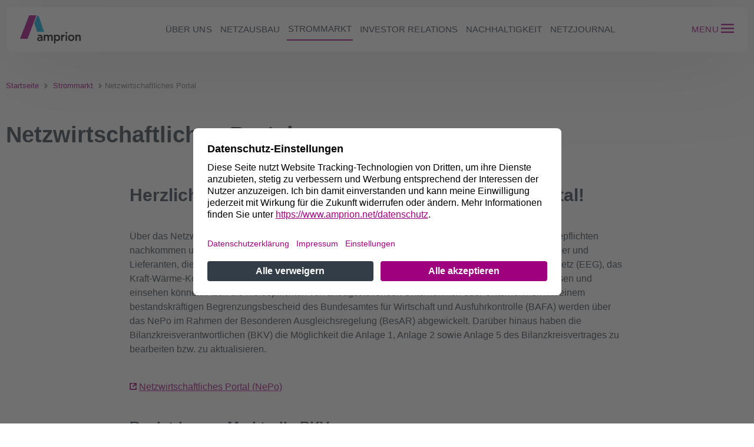

--- FILE ---
content_type: text/html
request_url: https://www.amprion.net/Strommarkt/Netzwirtschaftliches-Portal/
body_size: 27941
content:
<!DOCTYPE html>
<html lang="de">
	<!-- Head -->
	
	
		
	
	
	<head>
    <meta charset="utf-8">
    <meta http-equiv="X-UA-Compatible" content="IE=edge">
    <meta name="viewport" content="width=device-width, initial-scale=1">
	<script nonce="M8m3wMgMi6va36C8M1AMJDrb" id="usercentrics-cmp" data-settings-id="ByFO_ESg" src="https://app.usercentrics.eu/browser-ui/latest/bundle.js" async></script>
	<script nonce="M8m3wMgMi6va36C8M1AMJDrb" type="application/javascript" src="https://privacy-proxy.usercentrics.eu/latest/uc-block.bundle.js"></script>
		<script nonce="M8m3wMgMi6va36C8M1AMJDrb">uc.setServiceAlias({'u6fxocwTs': 'nqACr4i4A'});
			uc.setServiceAlias({'BJz7qNsdj-7': 'PG8BWtSJIv0SCM'});
			uc.setServiceAlias({'HyEX5Nidi-m': 'GlKBYppClMTPAm'});
     		uc.deactivateBlocking([
        		'GlKBYppClMTPAm',
        		'PG8BWtSJIv0SCM',
     		 ]);
		     window.setTimeout(function() {
		      if (window.UC_UI && window.UC_UI.isInitialized()) {
		        window.UC_UI.updateLanguage(document.querySelector('html').lang);
		      }
		    }, 1500);
  		</script>
    <link rel="canonical" href="https://www.amprion.net/Strommarkt/Netzwirtschaftliches-Portal/"/>  
<link rel="icon" type="image/png" sizes="32x32" href="https://static.amprion.net/internet-rebrush/2.54.1/favicons/amprion-net/favicon-32x32.png"><link rel="icon" type="image/png" sizes="16x16" href="https://static.amprion.net/internet-rebrush/2.54.1/favicons/amprion-net/favicon-16x16.png"><link rel="shortcut icon" href="https://static.amprion.net/internet-rebrush/2.54.1/favicons/amprion-net/favicon.ico"><link rel="apple-touch-icon" sizes="180x180" href="https://static.amprion.net/internet-rebrush/2.54.1/favicons/amprion-net/apple-touch-icon.png"><link rel="mask-icon" href="https://static.amprion.net/internet-rebrush/2.54.1/favicons/amprion-net/safari-pinned-tab.svg"><link rel="manifest" href="https://static.amprion.net/internet-rebrush/2.54.1/favicons/amprion-net/site.webmanifest"><meta name="msapplication-TileColor" content="#ffffff"><meta name="msapplication-config" content="#ffffff" href="https://static.amprion.net/internet-rebrush/2.54.1/favicons/amprion-net/browserconfig.xml"><meta name="theme-color" content="#ffffff">    <title>Netzwirtschaftliches Portal</title>
    <meta name="content_type" content="website" />
	<meta name="description" content="Sehen Sie Ihre Meldungen im Rahmen des Erneuerbare-Energien-Gesetzes ein (EEG) und erfassen sie online.">
    <meta name="modified" content="2025-03-27T11:02Z" />
    <meta name="robots" content="index,follow"/>
    <meta property="og:url" content="https://www.amprion.net/Strommarkt/Netzwirtschaftliches-Portal/" />
	<meta property="og:title" content="Netzwirtschaftliches Portal" >
    <meta name="twitter:title" content="Netzwirtschaftliches Portal">
    <meta property="og:description" content="Sehen Sie Ihre Meldungen im Rahmen des Erneuerbare-Energien-Gesetzes ein (EEG) und erfassen sie online." >
    <meta name="twitter:description" content="Sehen Sie Ihre Meldungen im Rahmen des Erneuerbare-Energien-Gesetzes ein (EEG) und erfassen sie online.">
    <meta property="og:image" content="https://www.amprion.net/Bilder/Social-Media-Logos/amprion-default-img.png"/>
    <meta property="og:image:type" content="image/png"/>
    <meta property="og:image:width" content="664">
    <meta property="og:image:height" content="380">
    <meta name="twitter:card" content="summary_large_image">
	<meta name="twitter:image" content="https://www.amprion.net/Bilder/Social-Media-Logos/amprion-default-img.png">
		<link rel="stylesheet" href="https://static.amprion.net/internet-rebrush/3.1.6-SNAPSHOT/main.css" />
		<link rel="stylesheet" href="https://static.amprion.net/internet-rebrush/3.1.6-SNAPSHOT/relaunch2025.css" />
		<style nonce="M8m3wMgMi6va36C8M1AMJDrb">
			.cms-width-100 {width: 100%;}
			.cms-width-200 {width: 200px;}
			.cms-clear-both {clear:both;}
			.cms-spacer {style="color:light-grey;font-style:italic;";}
			.magazine-image-teaser-image-cropping { position:absolute; width:100%; height:100% }
			@media (min-width: 992px) {
		    	.magazine-image-teaser-image-cropping { position:absolute; width:350px; height:400px }
			}
			.magazine-bild-text-editor-id {
				position: absolute;
				height: 100%;
				width: 100%;
				max-width: 66.66667%;
			}
			.magazine-bild-text-image-cropping {
				height: 100%;
				width: 100%;
			}
	</style>

	<!-- Matomo -->
	<script nonce="M8m3wMgMi6va36C8M1AMJDrb" type="text/plain" data-usercentrics="Matomo (self hosted)">
		var _paq = window._paq = window._paq || [];
		_paq.push(['trackPageView']);
		_paq.push(['enableLinkTracking']);
	(function(){
		var u="https://analytic.amprion.net/";
	    _paq.push(['setTrackerUrl', u+'matomo.php']);
	    _paq.push(['setSiteId', 1]);
		var d=document, g=d.createElement('script'), s=d.getElementsByTagName('script')[0];
		g.type='text/javascript'; g.async=true; g.src=u+'matomo.js'; s.parentNode.insertBefore(g,s);
	})();
	</script>
	<!-- End Matomo Code -->
 <script type="application/ld+json">    {      "@context": "https://schema.org",      "@type": "BreadcrumbList",      "itemListElement": [		{			"@type": "ListItem",			"position": 1,			"name": "Strommarkt",			"item": "https://www.amprion.net/Strommarkt/Abgaben-und-Umlagen/Aufschlag-für-besondere-Netznutzung/"		}				,		{			"@type": "ListItem",			"position": 2,			"name": "Netzwirtschaftliches Portal",			"item": "https://www.amprion.net/Strommarkt/Netzwirtschaftliches-Portal/"		}	      ]    }    </script></head>

	<!-- Body -->
	<body>
	
	<!-- Header -->
	


	







<header id="headerTopMenu" role="banner" data-module="HeaderRelaunch2025">
	<div class="top-navigation container">
		<div class="top-navigation__bar">
			<a href="/" class="top-navigation__brand" aria-label="Zur Startseite">
				<svg>
					<use xmlns:xlink="http://www.w3.org/1999/xlink" xlink:href="#svgsymbol-icon-logo-no-underline"></use>
				</svg>
			</a>
			<nav class="top-navigation__nav" aria-label="Hauptnavigation">
				<ul>
					
             
			 

	
	
		
			
			



			 
             <li><button class="nav-btn" id="w5xiZXIgdW5z">Über uns</button></li>
             
			 
             
			 

	
	
		
			
			



			 
             <li><button class="nav-btn" id="TmV0emF1c2JhdQ==">Netzausbau</button></li>
             
			 
             
			 

	
	
		
			
			



			 
             <li><button class="nav-btn is-active" aria-current="Strommarkt" id="U3Ryb21tYXJrdA==">Strommarkt</button></li>
			 
			 
             
			 

	
	
		
			
			



			 
             <li><button class="nav-btn" id="SW52ZXN0b3IgUmVsYXRpb25z">Investor Relations</button></li>
             
			 
             
			 

	
	
		
			
			



			 
             <li><button class="nav-btn" id="TmFjaGhhbHRpZ2tlaXQ=">Nachhaltigkeit</button></li>
             
			 
             
			 

	
	
		
	
		
	
		
	
		
	
		
	
		
	
		
	
		
	
		
	
		
	
		
	
		
	
		
	



			 
			 <li><a class="nav-btn" href="/Netzjournal/">Netzjournal</a></li>
             
			 
				</ul>
			</nav>

			<!-- Header Actions -->
			<div class="top-navigation__actions">
				
				<button class="search-btn hidden" aria-label="Suche öffnen">
					<svg width="22" height="22" viewBox="0 0 24 24" aria-hidden="true">
						<path d="M21 21l-4.3-4.3m1.3-5.2a6.5 6.5 0 11-13 0 6.5 6.5 0 0113 0z"
						fill="none" stroke="currentColor" stroke-width="2" stroke-linecap="round"/>
					</svg>
				</button>
				

				<span class="divider hidden" aria-hidden="true"></span>

				<button class="menu-label" aria-label="Seitenmenü öffnen">
					<span class="menu-text">Menu</span>
					<span class="burger">
						<svg width=30 height="40" viewBox="0 0 30 40" aria-hidden="true">
							<use xmlns:xlink="http://www.w3.org/1999/xlink" xlink:href="#svgsymbol-icon-menu"></use>
						</svg>
					</span>
				</button>

			</div>
		</div>
		
		
		
		
	</div>
</header>

<div class="container">	<header id="headerSideMenu" role="banner">		<nav class="nav" aria-label="Seiten Navigation" inert>			<div class="nav__wrapper" role="dialog" aria-modal="true">				<div class="nav__menu-wrapper">					<div class="nav__menu-1" inert>							<div class="nav__head">								<div class="nav__brand">								<a href="/" class="top-navigation__brand" aria-label="Zur Startseite">									<svg>										<use xmlns:xlink="http://www.w3.org/1999/xlink" xlink:href="#svgsymbol-icon-logo-small"></use>									</svg>								</a>								</div>								<button class="nav__close-btn" aria-label="Menü schließen">									<svg width="24" height="24" viewBox="0 0 24 24" aria-hidden="true">										<path d="M6 6l12 12M18 6l-12 12" fill="none" stroke="currentColor" stroke-width="2" stroke-linecap="round"/>									</svg>								</button>							</div>			<form class="nav__search hidden" role="search" action="/Suche.html">				<label for="navSearch">Suche</label>				<input id="navSearch" type="search" name="query" minlength="3" placeholder="Suchen…"/>				<input type="text" name="lang" value="de" hidden readonly/>	    		<input type="text" name="currentPage" value="1" hidden readonly/>				<button type="submit" class="search-btn" aria-label="Suche">					<svg width="20" height="20" viewBox="0 0 24 24" aria-hidden="true">						<path d="M21 21l-4.3-4.3m1.3-5.2a6.5 6.5 0 11-13 0 6.5 6.5 0 0113 0z" fill="none" stroke="currentColor" stroke-width="2" stroke-linecap="round"/>					</svg>				</button>			</form>							<div class="nav__main">								<ul><li>						<button class="nav-btn" aria-label="Öffnet Über uns" id="w5xiZXIgdW5z" type="button">							Über uns							<svg width="18" height="18" viewBox="0 0 24 24" aria-hidden="true">								<path d="M9 6l6 6-6 6" fill="none" stroke="currentColor" stroke-width="2" stroke-linecap="round"/>							</svg>						</button>					<div class="nav__menu-2" data-id="w5xiZXIgdW5z" inert>						<div class="nav__head">							<div class="nav__back">								<a class="nav__back--link" href="#" aria-label="Zurück">									<svg width="18" height="18" viewBox="0 0 24 24" aria-hidden="true">										<path d="M15 6l-6 6 6 6" fill="none" stroke="currentColor" stroke-width="2" stroke-linecap="round"/>									</svg>									Zurück								</a>							</div>							<button class="nav__close-btn" aria-label="Menü schließen">								<svg width="24" height="24" viewBox="0 0 24 24" aria-hidden="true">									<path d="M6 6l12 12M18 6l-12 12" fill="none" stroke="currentColor" stroke-width="2" stroke-linecap="round"/>								</svg>							</button>						</div>						<div class="nav__page-info">Über uns</div>						<hr class="nav__divider--title" aria-hidden="true">						<div class="nav__main">							<ul>					<li>						<a href="/Ueber-uns/Unser-Auftrag/">Unser Auftrag</a>					</li>					<li>						<a href="/Ueber-uns/Unser-Netz/">Unser Netz</a>					</li>					<button class="nav-btn" aria-label="Öffnet  Unsere Systemführung" id="VW5zZXJlIFN5c3RlbWbDvGhydW5n"  type="button">						Unsere Systemführung						<svg width="18" height="18" viewBox="0 0 24 24" aria-hidden="true">							<path d="M9 6l6 6-6 6" fill="none" stroke="currentColor" stroke-width="2" stroke-linecap="round"/>						</svg>					</button>					<div class="nav__menu-3" data-id="VW5zZXJlIFN5c3RlbWbDvGhydW5n" inert>						<div class="nav__head">							<div class="nav__back">								<a class="nav__back--link" href="#" aria-label="Zurück">									<svg width="18" height="18" viewBox="0 0 24 24" aria-hidden="true">										<path d="M15 6l-6 6 6 6" fill="none" stroke="currentColor" stroke-width="2" stroke-linecap="round"/>									</svg>									Zurück								</a>							</div>							<button class="nav__close-btn" aria-label="Menü schließen">								<svg width="24" height="24" viewBox="0 0 24 24" aria-hidden="true">									<path d="M6 6l12 12M18 6l-12 12" fill="none" stroke="currentColor" stroke-width="2" stroke-linecap="round"/>								</svg>							</button>						</div>						<div class="nav__page-info">Unsere Systemführung</div>						<hr class="nav__divider--title" aria-hidden="true">						<div class="nav__main">							<ul>					<li>						<a href="/Ueber-uns/Unsere-Systemfuehrung/Zentrale-Aufgaben/">Zentrale Aufgaben</a>					</li>					<li>						<a href="/Ueber-uns/Unsere-Systemfuehrung/Netzfuehrung/">Netzführung</a>					</li>					<li>						<a href="/Ueber-uns/Unsere-Systemfuehrung/Erneuerbare-Energien/">Erneuerbare Energien</a>					</li>					<li>						<a href="/Ueber-uns/Unsere-Systemfuehrung/Sicherheitsinitiativen/">Sicherheitsinitiativen</a>					</li>								</ul>						</div>					</div>					<li>						<a href="/Ueber-uns/Amprion-in-Europa/">Amprion in Europa</a>					</li>					<li>						<a href="/Ueber-uns/Management/">Management</a>					</li>					<li>						<a href="/Ueber-uns/Corporate-Governance/">Corporate Governance</a>					</li>					<li>						<a href="/Ueber-uns/Unternehmensgeschichte/">Unternehmensgeschichte</a>					</li>					<li>						<a href="/Ueber-uns/Standorte/">Standorte</a>					</li>							</ul>			<hr class="nav__divider" aria-hidden="true">								<div class="nav__sub-wrapper">									<nav class="nav__sub" aria-label="Weitere Themen" >										<ul>											<li>
<button id="TmV0emtlbm56YWhsZW4=-w5xiZXIgdW5z-1" type="button" class="nav-btn">
	Netzkennzahlen
	<svg width="16" height="16" viewBox="0 0 24 24" aria-hidden="true">
		<path d="M9 6l6 6-6 6" fill="none" stroke="currentColor" stroke-width="2" stroke-linecap="round"/>
	</svg>
</button>
<div class="nav__menu-3" data-id="TmV0emtlbm56YWhsZW4=-w5xiZXIgdW5z-1" inert>
	<div class="nav__head">
	  <div class="nav__back">
	    <a class="nav__back--link" href="#" aria-label="Zurück">
	      <svg width="18" height="18" viewBox="0 0 24 24" aria-hidden="true">
	        <path d="M15 6l-6 6 6 6" fill="none" stroke="currentColor" stroke-width="2" stroke-linecap="round"/>
	      </svg>
	      Zurück
	    </a>
	  </div>
	  <button class="nav__close-btn" aria-label="Menü schließen">
	    <svg width="24" height="24" viewBox="0 0 24 24" aria-hidden="true">
	      <path d="M6 6l12 12M18 6l-12 12" fill="none" stroke="currentColor" stroke-width="2" stroke-linecap="round"/>
	    </svg>
	  </button>
	</div>
	<div class="nav__page-info">Netzkennzahlen</div>
	<hr class="nav__divider--title" aria-hidden="true">
	<div class="nav__main">
	    <ul>
					<li>
						<a class="nav-link" href="/Netzkennzahlen/Aggregierte-kommerzielle-und-tatsächliche-Lastflüsse/">Aggregierte kommerzielle und tatsächliche Lastflüsse</a>
					</li>
					<li>
						<a class="nav-link" href="/Netzkennzahlen/Erzeugung/">Erzeugung</a>
					</li>
					<li>
						<a class="nav-link" href="/Netzkennzahlen/Erzeugung-in-der-Regelzone/">Erzeugung in der Regelzone</a>
					</li>
					<li>
						<a class="nav-link" href="/Netzkennzahlen/Grenzüberschreitende-Lastflüsse/">Grenzüberschreitende Lastflüsse</a>
					</li>
					<li>
						<a class="nav-link" href="/Netzkennzahlen/Lastverlauf/">Lastverlauf</a>
					</li>
					<li>
						<a class="nav-link" href="/Netzkennzahlen/Leistungsbilanz/">Leistungsbilanz</a>
					</li>
					<li>
						<a class="nav-link" href="/Netzkennzahlen/Nachfrage-in-der-Regelzone/">Nachfrage in der Regelzone</a>
					</li>
					<li>
						<a class="nav-link" href="/Netzkennzahlen/Photovoltaikeinspeisung/">Photovoltaikeinspeisung</a>
					</li>
					<li>
						<a class="nav-link" href="/Netzkennzahlen/Strukturmerkmale/">Strukturmerkmale</a>
					</li>
					<li>
						<a class="nav-link" href="/Netzkennzahlen/Vertikale-Netzlast/">Vertikale Netzlast</a>
					</li>
					<li>
						<a class="nav-link" href="/Netzkennzahlen/Windenergieeinspeisung/">Windenergieeinspeisung</a>
					</li>
					<li>
						<a class="nav-link" href="/Netzkennzahlen/Freiwillige-Lastreduktion/">Freiwillige Lastreduktion</a>
					</li>
	    </ul>
	</div>
</div>
</li>											<li>
<button id="UHVibGlrYXRpb25lbg==-w5xiZXIgdW5z-1" type="button" class="nav-btn">
	Publikationen
	<svg width="16" height="16" viewBox="0 0 24 24" aria-hidden="true">
		<path d="M9 6l6 6-6 6" fill="none" stroke="currentColor" stroke-width="2" stroke-linecap="round"/>
	</svg>
</button>
<div class="nav__menu-3" data-id="UHVibGlrYXRpb25lbg==-w5xiZXIgdW5z-1" inert>
	<div class="nav__head">
	  <div class="nav__back">
	    <a class="nav__back--link" href="#" aria-label="Zurück">
	      <svg width="18" height="18" viewBox="0 0 24 24" aria-hidden="true">
	        <path d="M15 6l-6 6 6 6" fill="none" stroke="currentColor" stroke-width="2" stroke-linecap="round"/>
	      </svg>
	      Zurück
	    </a>
	  </div>
	  <button class="nav__close-btn" aria-label="Menü schließen">
	    <svg width="24" height="24" viewBox="0 0 24 24" aria-hidden="true">
	      <path d="M6 6l12 12M18 6l-12 12" fill="none" stroke="currentColor" stroke-width="2" stroke-linecap="round"/>
	    </svg>
	  </button>
	</div>
	<div class="nav__page-info">Publikationen</div>
	<hr class="nav__divider--title" aria-hidden="true">
	<div class="nav__main">
	    <ul>
					<li>
						<a class="nav-link" href="/Presse/Mediathek/Unternehmenspublikationen/">Unternehmenspublikationen</a>
					</li>
					<li>
						<a class="nav-link" href="/Publikationen/">Fachpublikationen</a>
					</li>
					<li>
						<a class="nav-link" href="/Presse/Mediathek/Videos/">Erklärvideos</a>
					</li>
					<li>
						<a class="nav-link" href="/Presse/Amprion-Glossar/">Glossar</a>
					</li>
	    </ul>
	</div>
</div>
</li>											<li>
<button id="UG9saXRpaw==-w5xiZXIgdW5z-1" type="button" class="nav-btn">
	Politik
	<svg width="16" height="16" viewBox="0 0 24 24" aria-hidden="true">
		<path d="M9 6l6 6-6 6" fill="none" stroke="currentColor" stroke-width="2" stroke-linecap="round"/>
	</svg>
</button>
<div class="nav__menu-3" data-id="UG9saXRpaw==-w5xiZXIgdW5z-1" inert>
	<div class="nav__head">
	  <div class="nav__back">
	    <a class="nav__back--link" href="#" aria-label="Zurück">
	      <svg width="18" height="18" viewBox="0 0 24 24" aria-hidden="true">
	        <path d="M15 6l-6 6 6 6" fill="none" stroke="currentColor" stroke-width="2" stroke-linecap="round"/>
	      </svg>
	      Zurück
	    </a>
	  </div>
	  <button class="nav__close-btn" aria-label="Menü schließen">
	    <svg width="24" height="24" viewBox="0 0 24 24" aria-hidden="true">
	      <path d="M6 6l12 12M18 6l-12 12" fill="none" stroke="currentColor" stroke-width="2" stroke-linecap="round"/>
	    </svg>
	  </button>
	</div>
	<div class="nav__page-info">Politik</div>
	<hr class="nav__divider--title" aria-hidden="true">
	<div class="nav__main">
	    <ul>
					<li>
						<a class="nav-link" href="/Politik/Dialog-mit-der-Politik/">Dialog mit der Politik</a>
					</li>
					<li>
						<a class="nav-link" href="/Politik/Studien-und-Stellungnahmen/2026/">Studien und Stellungnahmen</a>
					</li>
	    </ul>
	</div>
</div>
</li>											<li>
<button id="UHJlc3Nl-w5xiZXIgdW5z-1" type="button" class="nav-btn">
	Presse
	<svg width="16" height="16" viewBox="0 0 24 24" aria-hidden="true">
		<path d="M9 6l6 6-6 6" fill="none" stroke="currentColor" stroke-width="2" stroke-linecap="round"/>
	</svg>
</button>
<div class="nav__menu-3" data-id="UHJlc3Nl-w5xiZXIgdW5z-1" inert>
	<div class="nav__head">
	  <div class="nav__back">
	    <a class="nav__back--link" href="#" aria-label="Zurück">
	      <svg width="18" height="18" viewBox="0 0 24 24" aria-hidden="true">
	        <path d="M15 6l-6 6 6 6" fill="none" stroke="currentColor" stroke-width="2" stroke-linecap="round"/>
	      </svg>
	      Zurück
	    </a>
	  </div>
	  <button class="nav__close-btn" aria-label="Menü schließen">
	    <svg width="24" height="24" viewBox="0 0 24 24" aria-hidden="true">
	      <path d="M6 6l12 12M18 6l-12 12" fill="none" stroke="currentColor" stroke-width="2" stroke-linecap="round"/>
	    </svg>
	  </button>
	</div>
	<div class="nav__page-info">Presse</div>
	<hr class="nav__divider--title" aria-hidden="true">
	<div class="nav__main">
	    <ul>
					<li>
						<a class="nav-link" href="/Presse/Pressemitteilungen/Presseübersicht_aktuell.html">Pressemitteilungen</a>
					</li>
					<li>
						<a class="nav-link" href="/Presse/Pressearchiv/Pressemitteilungen-2025.html">Pressearchiv</a>
					</li>
					<li>
						<a class="nav-link" href="/Presse/Mediathek/Pressebilder/">Pressebilder</a>
					</li>
					<li>
						<a class="nav-link" href="/Presse/Kontakt/">Kontakt</a>
					</li>
	    </ul>
	</div>
</div>
</li>											<li>
<button id="TmV0emt1bmRlbg==-w5xiZXIgdW5z-1" type="button" class="nav-btn">
	Netzkunden
	<svg width="16" height="16" viewBox="0 0 24 24" aria-hidden="true">
		<path d="M9 6l6 6-6 6" fill="none" stroke="currentColor" stroke-width="2" stroke-linecap="round"/>
	</svg>
</button>
<div class="nav__menu-3" data-id="TmV0emt1bmRlbg==-w5xiZXIgdW5z-1" inert>
	<div class="nav__head">
	  <div class="nav__back">
	    <a class="nav__back--link" href="#" aria-label="Zurück">
	      <svg width="18" height="18" viewBox="0 0 24 24" aria-hidden="true">
	        <path d="M15 6l-6 6 6 6" fill="none" stroke="currentColor" stroke-width="2" stroke-linecap="round"/>
	      </svg>
	      Zurück
	    </a>
	  </div>
	  <button class="nav__close-btn" aria-label="Menü schließen">
	    <svg width="24" height="24" viewBox="0 0 24 24" aria-hidden="true">
	      <path d="M6 6l12 12M18 6l-12 12" fill="none" stroke="currentColor" stroke-width="2" stroke-linecap="round"/>
	    </svg>
	  </button>
	</div>
	<div class="nav__page-info">Netzkunden</div>
	<hr class="nav__divider--title" aria-hidden="true">
	<div class="nav__main">
	    <ul>
					<li>
						<a class="nav-link" href="/Strommarkt/Netzkunde/Netzanschlussregeln/">Netzanschluss</a>
					</li>
					<li>
						<a class="nav-link" href="/Strommarkt/Netzkunde/Netzentgelte/">Netzentgelte</a>
					</li>
					<li>
						<a class="nav-link" href="/Strommarkt/Netzkunde/Zählerdaten/">Zählerdaten</a>
					</li>
					<li>
						<a class="nav-link" href="/Strommarkt/Netzkunden/Kundenmagazin-NetzImpuls.html">Kundenmagazin NetzImpuls</a>
					</li>
	    </ul>
	</div>
</div>
</li>											<li>
<button id="TGllZmVyYW50ZW4=-w5xiZXIgdW5z-1" type="button" class="nav-btn">
	Lieferanten
	<svg width="16" height="16" viewBox="0 0 24 24" aria-hidden="true">
		<path d="M9 6l6 6-6 6" fill="none" stroke="currentColor" stroke-width="2" stroke-linecap="round"/>
	</svg>
</button>
<div class="nav__menu-3" data-id="TGllZmVyYW50ZW4=-w5xiZXIgdW5z-1" inert>
	<div class="nav__head">
	  <div class="nav__back">
	    <a class="nav__back--link" href="#" aria-label="Zurück">
	      <svg width="18" height="18" viewBox="0 0 24 24" aria-hidden="true">
	        <path d="M15 6l-6 6 6 6" fill="none" stroke="currentColor" stroke-width="2" stroke-linecap="round"/>
	      </svg>
	      Zurück
	    </a>
	  </div>
	  <button class="nav__close-btn" aria-label="Menü schließen">
	    <svg width="24" height="24" viewBox="0 0 24 24" aria-hidden="true">
	      <path d="M6 6l12 12M18 6l-12 12" fill="none" stroke="currentColor" stroke-width="2" stroke-linecap="round"/>
	    </svg>
	  </button>
	</div>
	<div class="nav__page-info">Lieferanten</div>
	<hr class="nav__divider--title" aria-hidden="true">
	<div class="nav__main">
	    <ul>
					<li>
						<a class="nav-link" href="/Lieferanten/Einkauf/">Einkauf</a>
					</li>
					<li>
						<a class="nav-link" href="/Lieferanten/Leitbild/">Leitbild</a>
					</li>
					<li>
						<a class="nav-link" href="/Lieferanten/Fuer-Lieferanten/">Für Lieferanten</a>
					</li>
					<li>
						<a class="nav-link" href="/Lieferanten/Kontakt/">Kontakt</a>
					</li>
					<li>
						<a class="nav-link" href="/Lieferanten/Downloads/">Downloads</a>
					</li>
	    </ul>
	</div>
</div>
</li>											<li><a class="" rel="noopener noreferrer" target="_self" href="https://jobs.amprion.net/?utm_source=amprion_website&utm_medium=button_website&utm_campaign=amprion_website">Karriere</a></li>											<li><a class="link-intern " href="/Kontakt/">Kontakt</a></li>										</ul>									</nav>								</div><hr class="nav__divider" aria-hidden="true"><div class="nav__lang" aria-label="Sprachauswahl">				<span class="is-active">DE</span>				<span aria-hidden="true">/</span>				<a class="not-active" href="../../index-2.html">EN</a></div>						</div>					</div></li><li>						<button class="nav-btn" aria-label="Öffnet Netzausbau" id="TmV0emF1c2JhdQ==" type="button">							Netzausbau							<svg width="18" height="18" viewBox="0 0 24 24" aria-hidden="true">								<path d="M9 6l6 6-6 6" fill="none" stroke="currentColor" stroke-width="2" stroke-linecap="round"/>							</svg>						</button>					<div class="nav__menu-2" data-id="TmV0emF1c2JhdQ==" inert>						<div class="nav__head">							<div class="nav__back">								<a class="nav__back--link" href="#" aria-label="Zurück">									<svg width="18" height="18" viewBox="0 0 24 24" aria-hidden="true">										<path d="M15 6l-6 6 6 6" fill="none" stroke="currentColor" stroke-width="2" stroke-linecap="round"/>									</svg>									Zurück								</a>							</div>							<button class="nav__close-btn" aria-label="Menü schließen">								<svg width="24" height="24" viewBox="0 0 24 24" aria-hidden="true">									<path d="M6 6l12 12M18 6l-12 12" fill="none" stroke="currentColor" stroke-width="2" stroke-linecap="round"/>								</svg>							</button>						</div>						<div class="nav__page-info">Netzausbau</div>						<hr class="nav__divider--title" aria-hidden="true">						<div class="nav__main">							<ul>					<li>						<a href="/Netzausbau/Unsere-Projekte/">Unsere Projekte</a>					</li>					<li>						<a href="/Netzausbau/Kontakt/">Kontakt</a>					</li>					<li>						<a href="/Netzausbau/Dialog/">Dialog</a>					</li>					<button class="nav-btn" aria-label="Öffnet  Die Schritte zum Netzausbau" id="RGllIFNjaHJpdHRlIHp1bSBOZXR6YXVzYmF1"  type="button">						Die Schritte zum Netzausbau						<svg width="18" height="18" viewBox="0 0 24 24" aria-hidden="true">							<path d="M9 6l6 6-6 6" fill="none" stroke="currentColor" stroke-width="2" stroke-linecap="round"/>						</svg>					</button>					<div class="nav__menu-3" data-id="RGllIFNjaHJpdHRlIHp1bSBOZXR6YXVzYmF1" inert>						<div class="nav__head">							<div class="nav__back">								<a class="nav__back--link" href="#" aria-label="Zurück">									<svg width="18" height="18" viewBox="0 0 24 24" aria-hidden="true">										<path d="M15 6l-6 6 6 6" fill="none" stroke="currentColor" stroke-width="2" stroke-linecap="round"/>									</svg>									Zurück								</a>							</div>							<button class="nav__close-btn" aria-label="Menü schließen">								<svg width="24" height="24" viewBox="0 0 24 24" aria-hidden="true">									<path d="M6 6l12 12M18 6l-12 12" fill="none" stroke="currentColor" stroke-width="2" stroke-linecap="round"/>								</svg>							</button>						</div>						<div class="nav__page-info">Die Schritte zum Netzausbau</div>						<hr class="nav__divider--title" aria-hidden="true">						<div class="nav__main">							<ul>					<li>						<a href="/Netzausbau/Die-Schritte-zum-Netzausbau/Szenariorahmen/">Szenariorahmen</a>					</li>					<li>						<a href="/Netzausbau/Die-Schritte-zum-Netzausbau/Netzentwicklungsplan/">Netzentwicklungsplan &amp; Flächenentwicklungsplan</a>					</li>					<li>						<a href="/Netzausbau/Die-Schritte-zum-Netzausbau/Bundesbedarfsplan/">Bundesbedarfsplan</a>					</li>					<li>						<a href="/Netzausbau/Die-Schritte-zum-Netzausbau/Bundesfachplanung-Raumordnung/">Bundesfachplanung &amp; Raumordnung</a>					</li>					<li>						<a href="/Netzausbau/Die-Schritte-zum-Netzausbau/Planfeststellung/">Planfeststellung</a>					</li>								</ul>						</div>					</div>					<button class="nav-btn" aria-label="Öffnet  Bestandteile des Stromnetzes " id="QmVzdGFuZHRlaWxlIGRlcyBTdHJvbW5ldHplcyA="  type="button">						Bestandteile des Stromnetzes 						<svg width="18" height="18" viewBox="0 0 24 24" aria-hidden="true">							<path d="M9 6l6 6-6 6" fill="none" stroke="currentColor" stroke-width="2" stroke-linecap="round"/>						</svg>					</button>					<div class="nav__menu-3" data-id="QmVzdGFuZHRlaWxlIGRlcyBTdHJvbW5ldHplcyA=" inert>						<div class="nav__head">							<div class="nav__back">								<a class="nav__back--link" href="#" aria-label="Zurück">									<svg width="18" height="18" viewBox="0 0 24 24" aria-hidden="true">										<path d="M15 6l-6 6 6 6" fill="none" stroke="currentColor" stroke-width="2" stroke-linecap="round"/>									</svg>									Zurück								</a>							</div>							<button class="nav__close-btn" aria-label="Menü schließen">								<svg width="24" height="24" viewBox="0 0 24 24" aria-hidden="true">									<path d="M6 6l12 12M18 6l-12 12" fill="none" stroke="currentColor" stroke-width="2" stroke-linecap="round"/>								</svg>							</button>						</div>						<div class="nav__page-info">Bestandteile des Stromnetzes </div>						<hr class="nav__divider--title" aria-hidden="true">						<div class="nav__main">							<ul>					<li>						<a href="/Übertragungsnetz/Technologie/Freileitung/">Freileitung</a>					</li>					<li>						<a href="/Übertragungsnetz/Technologie/Erdkabel/Erdkabel.html">Erdkabel</a>					</li>					<li>						<a href="/Netzausbau/Bestandteile-des-Stromnetzes/Schalt-und-Umspannanlage/">Schalt- und Umspannanlage</a>					</li>					<li>						<a href="/Übertragungsnetz/Technologie/Konverter/">Konverter</a>					</li>								</ul>						</div>					</div>					<button class="nav-btn" aria-label="Öffnet  Rechtsrahmen und Leitlinien" id="UmVjaHRzcmFobWVuIHVuZCBMZWl0bGluaWVu"  type="button">						Rechtsrahmen und Leitlinien						<svg width="18" height="18" viewBox="0 0 24 24" aria-hidden="true">							<path d="M9 6l6 6-6 6" fill="none" stroke="currentColor" stroke-width="2" stroke-linecap="round"/>						</svg>					</button>					<div class="nav__menu-3" data-id="UmVjaHRzcmFobWVuIHVuZCBMZWl0bGluaWVu" inert>						<div class="nav__head">							<div class="nav__back">								<a class="nav__back--link" href="#" aria-label="Zurück">									<svg width="18" height="18" viewBox="0 0 24 24" aria-hidden="true">										<path d="M15 6l-6 6 6 6" fill="none" stroke="currentColor" stroke-width="2" stroke-linecap="round"/>									</svg>									Zurück								</a>							</div>							<button class="nav__close-btn" aria-label="Menü schließen">								<svg width="24" height="24" viewBox="0 0 24 24" aria-hidden="true">									<path d="M6 6l12 12M18 6l-12 12" fill="none" stroke="currentColor" stroke-width="2" stroke-linecap="round"/>								</svg>							</button>						</div>						<div class="nav__page-info">Rechtsrahmen und Leitlinien</div>						<hr class="nav__divider--title" aria-hidden="true">						<div class="nav__main">							<ul>					<li>						<a href="/Netzausbau/Rechtsrahmen-und-Leitlinien/">Gesetzliche Grundlagen</a>					</li>					<li>						<a href="/Netzausbau/Rechtsrahmen-und-Leitlinien/Leitlinien-für-die-Planung/">Leitlinien für die Planung</a>					</li>					<li>						<a href="/Netzausbau/Rechtsrahmen-und-Leitlinien/Netzplanungsgrundsätze/">Netzplanungsgrundsätze</a>					</li>					<li>						<a href="/Netzausbau/Rechtsrahmen-und-Leitlinien/Ausgleichszahlungen/">Ausgleichszahlungen</a>					</li>					<li>						<a href="/Netzausbau/Rechtsrahmen-und-Leitlinien/Lichtwellenleiter/">Lichtwellenleiter</a>					</li>								</ul>						</div>					</div>					<button class="nav-btn" aria-label="Öffnet  Mensch und Natur" id="TWVuc2NoIHVuZCBOYXR1cg=="  type="button">						Mensch und Natur						<svg width="18" height="18" viewBox="0 0 24 24" aria-hidden="true">							<path d="M9 6l6 6-6 6" fill="none" stroke="currentColor" stroke-width="2" stroke-linecap="round"/>						</svg>					</button>					<div class="nav__menu-3" data-id="TWVuc2NoIHVuZCBOYXR1cg==" inert>						<div class="nav__head">							<div class="nav__back">								<a class="nav__back--link" href="#" aria-label="Zurück">									<svg width="18" height="18" viewBox="0 0 24 24" aria-hidden="true">										<path d="M15 6l-6 6 6 6" fill="none" stroke="currentColor" stroke-width="2" stroke-linecap="round"/>									</svg>									Zurück								</a>							</div>							<button class="nav__close-btn" aria-label="Menü schließen">								<svg width="24" height="24" viewBox="0 0 24 24" aria-hidden="true">									<path d="M6 6l12 12M18 6l-12 12" fill="none" stroke="currentColor" stroke-width="2" stroke-linecap="round"/>								</svg>							</button>						</div>						<div class="nav__page-info">Mensch und Natur</div>						<hr class="nav__divider--title" aria-hidden="true">						<div class="nav__main">							<ul>					<li>						<a href="/Netzausbau/Mensch-und-Natur/Mensch-und-Natur-bei-Amprion/">Mensch und Natur bei Amprion</a>					</li>					<li>						<a href="/Netzausbau/Mensch-und-Natur/Oekologisches-Trassenmanagement/">Ökologisches Trassenmanagement</a>					</li>					<li>						<a href="/Netzausbau/Mensch-und-Natur/Vogelschutz/">Vogelschutz</a>					</li>					<li>						<a href="/Netzausbau/Mensch-und-Natur/Bodenschutz/">Bodenschutz</a>					</li>					<li>						<a href="/Netzausbau/Mensch-und-Natur/Umweltvertraeglichkeit/">Umweltverträglichkeit</a>					</li>					<li>						<a href="/Netzausbau/Mensch-und-Natur/Engagement/">Engagement</a>					</li>					<li>						<a href="/Netzausbau/Mensch-und-Natur/Geraeusche/">Geräusche</a>					</li>					<li>						<a href="/Netzausbau/Mensch-und-Natur/Elektrische-und-magnetische-Felder/">Elektrische und magnetische Felder</a>					</li>								</ul>						</div>					</div>					<button class="nav-btn" aria-label="Öffnet  Vorarbeiten" id="Vm9yYXJiZWl0ZW4="  type="button">						Vorarbeiten						<svg width="18" height="18" viewBox="0 0 24 24" aria-hidden="true">							<path d="M9 6l6 6-6 6" fill="none" stroke="currentColor" stroke-width="2" stroke-linecap="round"/>						</svg>					</button>					<div class="nav__menu-3" data-id="Vm9yYXJiZWl0ZW4=" inert>						<div class="nav__head">							<div class="nav__back">								<a class="nav__back--link" href="#" aria-label="Zurück">									<svg width="18" height="18" viewBox="0 0 24 24" aria-hidden="true">										<path d="M15 6l-6 6 6 6" fill="none" stroke="currentColor" stroke-width="2" stroke-linecap="round"/>									</svg>									Zurück								</a>							</div>							<button class="nav__close-btn" aria-label="Menü schließen">								<svg width="24" height="24" viewBox="0 0 24 24" aria-hidden="true">									<path d="M6 6l12 12M18 6l-12 12" fill="none" stroke="currentColor" stroke-width="2" stroke-linecap="round"/>								</svg>							</button>						</div>						<div class="nav__page-info">Vorarbeiten</div>						<hr class="nav__divider--title" aria-hidden="true">						<div class="nav__main">							<ul>					<li>						<a href="/Netzausbau/Vorarbeiten/Maßnahmen/">Maßnahmen</a>					</li>					<li>						<a href="/Netzausbau/Vorarbeiten/Bekanntmachungen/">Bekanntmachungen</a>					</li>								</ul>						</div>					</div>							</ul>			<hr class="nav__divider" aria-hidden="true">								<div class="nav__sub-wrapper">									<nav class="nav__sub" aria-label="Weitere Themen" >										<ul>											<li>
<button id="TmV0emtlbm56YWhsZW4=-TmV0emF1c2JhdQ==-1" type="button" class="nav-btn">
	Netzkennzahlen
	<svg width="16" height="16" viewBox="0 0 24 24" aria-hidden="true">
		<path d="M9 6l6 6-6 6" fill="none" stroke="currentColor" stroke-width="2" stroke-linecap="round"/>
	</svg>
</button>
<div class="nav__menu-3" data-id="TmV0emtlbm56YWhsZW4=-TmV0emF1c2JhdQ==-1" inert>
	<div class="nav__head">
	  <div class="nav__back">
	    <a class="nav__back--link" href="#" aria-label="Zurück">
	      <svg width="18" height="18" viewBox="0 0 24 24" aria-hidden="true">
	        <path d="M15 6l-6 6 6 6" fill="none" stroke="currentColor" stroke-width="2" stroke-linecap="round"/>
	      </svg>
	      Zurück
	    </a>
	  </div>
	  <button class="nav__close-btn" aria-label="Menü schließen">
	    <svg width="24" height="24" viewBox="0 0 24 24" aria-hidden="true">
	      <path d="M6 6l12 12M18 6l-12 12" fill="none" stroke="currentColor" stroke-width="2" stroke-linecap="round"/>
	    </svg>
	  </button>
	</div>
	<div class="nav__page-info">Netzkennzahlen</div>
	<hr class="nav__divider--title" aria-hidden="true">
	<div class="nav__main">
	    <ul>
					<li>
						<a class="nav-link" href="/Netzkennzahlen/Aggregierte-kommerzielle-und-tatsächliche-Lastflüsse/">Aggregierte kommerzielle und tatsächliche Lastflüsse</a>
					</li>
					<li>
						<a class="nav-link" href="/Netzkennzahlen/Erzeugung/">Erzeugung</a>
					</li>
					<li>
						<a class="nav-link" href="/Netzkennzahlen/Erzeugung-in-der-Regelzone/">Erzeugung in der Regelzone</a>
					</li>
					<li>
						<a class="nav-link" href="/Netzkennzahlen/Grenzüberschreitende-Lastflüsse/">Grenzüberschreitende Lastflüsse</a>
					</li>
					<li>
						<a class="nav-link" href="/Netzkennzahlen/Lastverlauf/">Lastverlauf</a>
					</li>
					<li>
						<a class="nav-link" href="/Netzkennzahlen/Leistungsbilanz/">Leistungsbilanz</a>
					</li>
					<li>
						<a class="nav-link" href="/Netzkennzahlen/Nachfrage-in-der-Regelzone/">Nachfrage in der Regelzone</a>
					</li>
					<li>
						<a class="nav-link" href="/Netzkennzahlen/Photovoltaikeinspeisung/">Photovoltaikeinspeisung</a>
					</li>
					<li>
						<a class="nav-link" href="/Netzkennzahlen/Strukturmerkmale/">Strukturmerkmale</a>
					</li>
					<li>
						<a class="nav-link" href="/Netzkennzahlen/Vertikale-Netzlast/">Vertikale Netzlast</a>
					</li>
					<li>
						<a class="nav-link" href="/Netzkennzahlen/Windenergieeinspeisung/">Windenergieeinspeisung</a>
					</li>
					<li>
						<a class="nav-link" href="/Netzkennzahlen/Freiwillige-Lastreduktion/">Freiwillige Lastreduktion</a>
					</li>
	    </ul>
	</div>
</div>
</li>											<li>
<button id="UHVibGlrYXRpb25lbg==-TmV0emF1c2JhdQ==-1" type="button" class="nav-btn">
	Publikationen
	<svg width="16" height="16" viewBox="0 0 24 24" aria-hidden="true">
		<path d="M9 6l6 6-6 6" fill="none" stroke="currentColor" stroke-width="2" stroke-linecap="round"/>
	</svg>
</button>
<div class="nav__menu-3" data-id="UHVibGlrYXRpb25lbg==-TmV0emF1c2JhdQ==-1" inert>
	<div class="nav__head">
	  <div class="nav__back">
	    <a class="nav__back--link" href="#" aria-label="Zurück">
	      <svg width="18" height="18" viewBox="0 0 24 24" aria-hidden="true">
	        <path d="M15 6l-6 6 6 6" fill="none" stroke="currentColor" stroke-width="2" stroke-linecap="round"/>
	      </svg>
	      Zurück
	    </a>
	  </div>
	  <button class="nav__close-btn" aria-label="Menü schließen">
	    <svg width="24" height="24" viewBox="0 0 24 24" aria-hidden="true">
	      <path d="M6 6l12 12M18 6l-12 12" fill="none" stroke="currentColor" stroke-width="2" stroke-linecap="round"/>
	    </svg>
	  </button>
	</div>
	<div class="nav__page-info">Publikationen</div>
	<hr class="nav__divider--title" aria-hidden="true">
	<div class="nav__main">
	    <ul>
					<li>
						<a class="nav-link" href="/Presse/Mediathek/Unternehmenspublikationen/">Unternehmenspublikationen</a>
					</li>
					<li>
						<a class="nav-link" href="/Publikationen/">Fachpublikationen</a>
					</li>
					<li>
						<a class="nav-link" href="/Presse/Mediathek/Videos/">Erklärvideos</a>
					</li>
					<li>
						<a class="nav-link" href="/Presse/Amprion-Glossar/">Glossar</a>
					</li>
	    </ul>
	</div>
</div>
</li>											<li>
<button id="UG9saXRpaw==-TmV0emF1c2JhdQ==-1" type="button" class="nav-btn">
	Politik
	<svg width="16" height="16" viewBox="0 0 24 24" aria-hidden="true">
		<path d="M9 6l6 6-6 6" fill="none" stroke="currentColor" stroke-width="2" stroke-linecap="round"/>
	</svg>
</button>
<div class="nav__menu-3" data-id="UG9saXRpaw==-TmV0emF1c2JhdQ==-1" inert>
	<div class="nav__head">
	  <div class="nav__back">
	    <a class="nav__back--link" href="#" aria-label="Zurück">
	      <svg width="18" height="18" viewBox="0 0 24 24" aria-hidden="true">
	        <path d="M15 6l-6 6 6 6" fill="none" stroke="currentColor" stroke-width="2" stroke-linecap="round"/>
	      </svg>
	      Zurück
	    </a>
	  </div>
	  <button class="nav__close-btn" aria-label="Menü schließen">
	    <svg width="24" height="24" viewBox="0 0 24 24" aria-hidden="true">
	      <path d="M6 6l12 12M18 6l-12 12" fill="none" stroke="currentColor" stroke-width="2" stroke-linecap="round"/>
	    </svg>
	  </button>
	</div>
	<div class="nav__page-info">Politik</div>
	<hr class="nav__divider--title" aria-hidden="true">
	<div class="nav__main">
	    <ul>
					<li>
						<a class="nav-link" href="/Politik/Dialog-mit-der-Politik/">Dialog mit der Politik</a>
					</li>
					<li>
						<a class="nav-link" href="/Politik/Studien-und-Stellungnahmen/2026/">Studien und Stellungnahmen</a>
					</li>
	    </ul>
	</div>
</div>
</li>											<li>
<button id="UHJlc3Nl-TmV0emF1c2JhdQ==-1" type="button" class="nav-btn">
	Presse
	<svg width="16" height="16" viewBox="0 0 24 24" aria-hidden="true">
		<path d="M9 6l6 6-6 6" fill="none" stroke="currentColor" stroke-width="2" stroke-linecap="round"/>
	</svg>
</button>
<div class="nav__menu-3" data-id="UHJlc3Nl-TmV0emF1c2JhdQ==-1" inert>
	<div class="nav__head">
	  <div class="nav__back">
	    <a class="nav__back--link" href="#" aria-label="Zurück">
	      <svg width="18" height="18" viewBox="0 0 24 24" aria-hidden="true">
	        <path d="M15 6l-6 6 6 6" fill="none" stroke="currentColor" stroke-width="2" stroke-linecap="round"/>
	      </svg>
	      Zurück
	    </a>
	  </div>
	  <button class="nav__close-btn" aria-label="Menü schließen">
	    <svg width="24" height="24" viewBox="0 0 24 24" aria-hidden="true">
	      <path d="M6 6l12 12M18 6l-12 12" fill="none" stroke="currentColor" stroke-width="2" stroke-linecap="round"/>
	    </svg>
	  </button>
	</div>
	<div class="nav__page-info">Presse</div>
	<hr class="nav__divider--title" aria-hidden="true">
	<div class="nav__main">
	    <ul>
					<li>
						<a class="nav-link" href="/Presse/Pressemitteilungen/Presseübersicht_aktuell.html">Pressemitteilungen</a>
					</li>
					<li>
						<a class="nav-link" href="/Presse/Pressearchiv/Pressemitteilungen-2025.html">Pressearchiv</a>
					</li>
					<li>
						<a class="nav-link" href="/Presse/Mediathek/Pressebilder/">Pressebilder</a>
					</li>
					<li>
						<a class="nav-link" href="/Presse/Kontakt/">Kontakt</a>
					</li>
	    </ul>
	</div>
</div>
</li>											<li>
<button id="TmV0emt1bmRlbg==-TmV0emF1c2JhdQ==-1" type="button" class="nav-btn">
	Netzkunden
	<svg width="16" height="16" viewBox="0 0 24 24" aria-hidden="true">
		<path d="M9 6l6 6-6 6" fill="none" stroke="currentColor" stroke-width="2" stroke-linecap="round"/>
	</svg>
</button>
<div class="nav__menu-3" data-id="TmV0emt1bmRlbg==-TmV0emF1c2JhdQ==-1" inert>
	<div class="nav__head">
	  <div class="nav__back">
	    <a class="nav__back--link" href="#" aria-label="Zurück">
	      <svg width="18" height="18" viewBox="0 0 24 24" aria-hidden="true">
	        <path d="M15 6l-6 6 6 6" fill="none" stroke="currentColor" stroke-width="2" stroke-linecap="round"/>
	      </svg>
	      Zurück
	    </a>
	  </div>
	  <button class="nav__close-btn" aria-label="Menü schließen">
	    <svg width="24" height="24" viewBox="0 0 24 24" aria-hidden="true">
	      <path d="M6 6l12 12M18 6l-12 12" fill="none" stroke="currentColor" stroke-width="2" stroke-linecap="round"/>
	    </svg>
	  </button>
	</div>
	<div class="nav__page-info">Netzkunden</div>
	<hr class="nav__divider--title" aria-hidden="true">
	<div class="nav__main">
	    <ul>
					<li>
						<a class="nav-link" href="/Strommarkt/Netzkunde/Netzanschlussregeln/">Netzanschluss</a>
					</li>
					<li>
						<a class="nav-link" href="/Strommarkt/Netzkunde/Netzentgelte/">Netzentgelte</a>
					</li>
					<li>
						<a class="nav-link" href="/Strommarkt/Netzkunde/Zählerdaten/">Zählerdaten</a>
					</li>
					<li>
						<a class="nav-link" href="/Strommarkt/Netzkunden/Kundenmagazin-NetzImpuls.html">Kundenmagazin NetzImpuls</a>
					</li>
	    </ul>
	</div>
</div>
</li>											<li>
<button id="TGllZmVyYW50ZW4=-TmV0emF1c2JhdQ==-1" type="button" class="nav-btn">
	Lieferanten
	<svg width="16" height="16" viewBox="0 0 24 24" aria-hidden="true">
		<path d="M9 6l6 6-6 6" fill="none" stroke="currentColor" stroke-width="2" stroke-linecap="round"/>
	</svg>
</button>
<div class="nav__menu-3" data-id="TGllZmVyYW50ZW4=-TmV0emF1c2JhdQ==-1" inert>
	<div class="nav__head">
	  <div class="nav__back">
	    <a class="nav__back--link" href="#" aria-label="Zurück">
	      <svg width="18" height="18" viewBox="0 0 24 24" aria-hidden="true">
	        <path d="M15 6l-6 6 6 6" fill="none" stroke="currentColor" stroke-width="2" stroke-linecap="round"/>
	      </svg>
	      Zurück
	    </a>
	  </div>
	  <button class="nav__close-btn" aria-label="Menü schließen">
	    <svg width="24" height="24" viewBox="0 0 24 24" aria-hidden="true">
	      <path d="M6 6l12 12M18 6l-12 12" fill="none" stroke="currentColor" stroke-width="2" stroke-linecap="round"/>
	    </svg>
	  </button>
	</div>
	<div class="nav__page-info">Lieferanten</div>
	<hr class="nav__divider--title" aria-hidden="true">
	<div class="nav__main">
	    <ul>
					<li>
						<a class="nav-link" href="/Lieferanten/Einkauf/">Einkauf</a>
					</li>
					<li>
						<a class="nav-link" href="/Lieferanten/Leitbild/">Leitbild</a>
					</li>
					<li>
						<a class="nav-link" href="/Lieferanten/Fuer-Lieferanten/">Für Lieferanten</a>
					</li>
					<li>
						<a class="nav-link" href="/Lieferanten/Kontakt/">Kontakt</a>
					</li>
					<li>
						<a class="nav-link" href="/Lieferanten/Downloads/">Downloads</a>
					</li>
	    </ul>
	</div>
</div>
</li>											<li><a class="" rel="noopener noreferrer" target="_self" href="https://jobs.amprion.net/?utm_source=amprion_website&utm_medium=button_website&utm_campaign=amprion_website">Karriere</a></li>											<li><a class="link-intern " href="/Kontakt/">Kontakt</a></li>										</ul>									</nav>								</div><hr class="nav__divider" aria-hidden="true"><div class="nav__lang" aria-label="Sprachauswahl">				<span class="is-active">DE</span>				<span aria-hidden="true">/</span>				<a class="not-active" href="../../index-2.html">EN</a></div>						</div>					</div></li><li>					<button class="nav-btn is-active" aria-label="Öffnet Strommarkt" id="U3Ryb21tYXJrdA=="  type="button">						Strommarkt						<svg width="18" height="18" viewBox="0 0 24 24" aria-hidden="true">							<path d="M9 6l6 6-6 6" fill="none" stroke="currentColor" stroke-width="2" stroke-linecap="round"/>						</svg>					</button>					<div class="nav__menu-2" data-id="U3Ryb21tYXJrdA==" inert>						<div class="nav__head">							<div class="nav__back">								<a class="nav__back--link" href="#" aria-label="Zurück">									<svg width="18" height="18" viewBox="0 0 24 24" aria-hidden="true">										<path d="M15 6l-6 6 6 6" fill="none" stroke="currentColor" stroke-width="2" stroke-linecap="round"/>									</svg>									Zurück								</a>							</div>							<button class="nav__close-btn" aria-label="Menü schließen">								<svg width="24" height="24" viewBox="0 0 24 24" aria-hidden="true">									<path d="M6 6l12 12M18 6l-12 12" fill="none" stroke="currentColor" stroke-width="2" stroke-linecap="round"/>								</svg>							</button>						</div>						<div class="nav__page-info">Strommarkt</div>						<hr class="nav__divider--title" aria-hidden="true">						<div class="nav__main">							<ul>					<button class="nav-btn" aria-label="Öffnet  Abgaben und Umlagen" id="QWJnYWJlbiB1bmQgVW1sYWdlbg=="  type="button">						Abgaben und Umlagen						<svg width="18" height="18" viewBox="0 0 24 24" aria-hidden="true">							<path d="M9 6l6 6-6 6" fill="none" stroke="currentColor" stroke-width="2" stroke-linecap="round"/>						</svg>					</button>					<div class="nav__menu-3" data-id="QWJnYWJlbiB1bmQgVW1sYWdlbg==" inert>						<div class="nav__head">							<div class="nav__back">								<a class="nav__back--link" href="#" aria-label="Zurück">									<svg width="18" height="18" viewBox="0 0 24 24" aria-hidden="true">										<path d="M15 6l-6 6 6 6" fill="none" stroke="currentColor" stroke-width="2" stroke-linecap="round"/>									</svg>									Zurück								</a>							</div>							<button class="nav__close-btn" aria-label="Menü schließen">								<svg width="24" height="24" viewBox="0 0 24 24" aria-hidden="true">									<path d="M6 6l12 12M18 6l-12 12" fill="none" stroke="currentColor" stroke-width="2" stroke-linecap="round"/>								</svg>							</button>						</div>						<div class="nav__page-info">Abgaben und Umlagen</div>						<hr class="nav__divider--title" aria-hidden="true">						<div class="nav__main">							<ul>					<li>						<a href="/Strommarkt/Abgaben-und-Umlagen/Aufschlag-für-besondere-Netznutzung/">Aufschlag für besondere Netznutzung</a>					</li>					<li>						<a href="/Strommarkt/Abgaben-und-Umlagen/Umlage-nach-AbLaV/">Umlage nach AbLaV</a>					</li>					<li>						<a href="/Strommarkt/Abgaben-und-Umlagen/KWK-G/">KWKG</a>					</li>					<li>						<a href="/Strommarkt/Abgaben-und-Umlagen/Offshore-Netzumlage/">Offshore-Netzumlage</a>					</li>					<li>						<a href="/Strommarkt/Abgaben-und-Umlagen/EEG/">EEG</a>					</li>					<li>						<a href="/Strommarkt/Abgaben-und-Umlagen/EEG-Jahresabrechnung/">EEG - Jahresabrechnung</a>					</li>								</ul>						</div>					</div>					<button class="nav-btn" aria-label="Öffnet  Bilanzkreise" id="QmlsYW56a3JlaXNl"  type="button">						Bilanzkreise						<svg width="18" height="18" viewBox="0 0 24 24" aria-hidden="true">							<path d="M9 6l6 6-6 6" fill="none" stroke="currentColor" stroke-width="2" stroke-linecap="round"/>						</svg>					</button>					<div class="nav__menu-3" data-id="QmlsYW56a3JlaXNl" inert>						<div class="nav__head">							<div class="nav__back">								<a class="nav__back--link" href="#" aria-label="Zurück">									<svg width="18" height="18" viewBox="0 0 24 24" aria-hidden="true">										<path d="M15 6l-6 6 6 6" fill="none" stroke="currentColor" stroke-width="2" stroke-linecap="round"/>									</svg>									Zurück								</a>							</div>							<button class="nav__close-btn" aria-label="Menü schließen">								<svg width="24" height="24" viewBox="0 0 24 24" aria-hidden="true">									<path d="M6 6l12 12M18 6l-12 12" fill="none" stroke="currentColor" stroke-width="2" stroke-linecap="round"/>								</svg>							</button>						</div>						<div class="nav__page-info">Bilanzkreise</div>						<hr class="nav__divider--title" aria-hidden="true">						<div class="nav__main">							<ul>					<li>						<a href="/Strommarkt/Bilanzkreise/">Bilanzkreise</a>					</li>					<li>						<a href="/Strommarkt/Bilanzkreise/Ausgleichsenergiepreis/">Ausgleichsenergiepreis</a>					</li>					<li>						<a href="/Strommarkt/Bilanzkreise/Bilanzierungsgebiete/">Bilanzierungsgebiete</a>					</li>					<li>						<a href="/Strommarkt/Bilanzkreise/Bilanzkreisführung/">Bilanzkreisführung</a>					</li>					<li>						<a href="/Strommarkt/Bilanzkreise/Bilanzkreisvertrag/">Bilanzkreisvertrag</a>					</li>					<li>						<a href="/Strommarkt/Bilanzkreise/Fahrplanmanagement/">Fahrplanmanagement</a>					</li>					<li>						<a href="/Strommarkt/Bilanzkreise/Finanzielles-Gleichgewicht/">Finanzielles Gleichgewicht</a>					</li>								</ul>						</div>					</div>					<li>						<a href="/Strommarkt/Dienstleistungen/">Dienstleistungen</a>					</li>					<button class="nav-btn" aria-label="Öffnet  Europäische Strommarktintegration" id="RXVyb3DDpGlzY2hlIFN0cm9tbWFya3RpbnRlZ3JhdGlvbg=="  type="button">						Europäische Strommarktintegration						<svg width="18" height="18" viewBox="0 0 24 24" aria-hidden="true">							<path d="M9 6l6 6-6 6" fill="none" stroke="currentColor" stroke-width="2" stroke-linecap="round"/>						</svg>					</button>					<div class="nav__menu-3" data-id="RXVyb3DDpGlzY2hlIFN0cm9tbWFya3RpbnRlZ3JhdGlvbg==" inert>						<div class="nav__head">							<div class="nav__back">								<a class="nav__back--link" href="#" aria-label="Zurück">									<svg width="18" height="18" viewBox="0 0 24 24" aria-hidden="true">										<path d="M15 6l-6 6 6 6" fill="none" stroke="currentColor" stroke-width="2" stroke-linecap="round"/>									</svg>									Zurück								</a>							</div>							<button class="nav__close-btn" aria-label="Menü schließen">								<svg width="24" height="24" viewBox="0 0 24 24" aria-hidden="true">									<path d="M6 6l12 12M18 6l-12 12" fill="none" stroke="currentColor" stroke-width="2" stroke-linecap="round"/>								</svg>							</button>						</div>						<div class="nav__page-info">Europäische Strommarktintegration</div>						<hr class="nav__divider--title" aria-hidden="true">						<div class="nav__main">							<ul>					<li>						<a href="/Strommarkt/Europäische-Strommarktintegration/">Europäische Strommarktintegration</a>					</li>					<li>						<a href="/Strommarkt/Europäische-Strommarktintegration/Einstieg-in-die-europäischen-Strommärkte/">Einstieg in die europäischen Strommärkte</a>					</li>					<li>						<a href="/Strommarkt/Engpassmanagement/Core-Region/">Kapazitätsberechnungsregion „Core“</a>					</li>					<li>						<a href="/Strommarkt/Europäische-Strommarktintegration/Kapazitätsvergabe-in-SIDC-SDAC-und-SAP/">Kapazitätsvergabe in SIDC, SDAC und SAP</a>					</li>					<li>						<a href="/Strommarkt/Europäische-Strommarktintegration/Gebotszonengrenzen/">Gebotszonengrenzen</a>					</li>					<li>						<a href="/Strommarkt/Engpassmanagement/Prognosen-über-dem-Markt-zur-Verfügung-stehende-Übertragungskapazität/">Prognosen zur Übertragungskapazität</a>					</li>					<li>						<a href="/Strommarkt/Engpassmanagement/Statisches-Netzmodell/">Statisches Netzmodell</a>					</li>								</ul>						</div>					</div>					<button class="nav-btn" aria-label="Öffnet  Nationales Engpassmanagement" id="TmF0aW9uYWxlcyBFbmdwYXNzbWFuYWdlbWVudA=="  type="button">						Nationales Engpassmanagement						<svg width="18" height="18" viewBox="0 0 24 24" aria-hidden="true">							<path d="M9 6l6 6-6 6" fill="none" stroke="currentColor" stroke-width="2" stroke-linecap="round"/>						</svg>					</button>					<div class="nav__menu-3" data-id="TmF0aW9uYWxlcyBFbmdwYXNzbWFuYWdlbWVudA==" inert>						<div class="nav__head">							<div class="nav__back">								<a class="nav__back--link" href="#" aria-label="Zurück">									<svg width="18" height="18" viewBox="0 0 24 24" aria-hidden="true">										<path d="M15 6l-6 6 6 6" fill="none" stroke="currentColor" stroke-width="2" stroke-linecap="round"/>									</svg>									Zurück								</a>							</div>							<button class="nav__close-btn" aria-label="Menü schließen">								<svg width="24" height="24" viewBox="0 0 24 24" aria-hidden="true">									<path d="M6 6l12 12M18 6l-12 12" fill="none" stroke="currentColor" stroke-width="2" stroke-linecap="round"/>								</svg>							</button>						</div>						<div class="nav__page-info">Nationales Engpassmanagement</div>						<hr class="nav__divider--title" aria-hidden="true">						<div class="nav__main">							<ul>					<li>						<a href="/Strommarkt/Engpassmanagement/Abrechnung-Redispatch-2.0/">Abrechnung Redispatch 2.0</a>					</li>					<li>						<a href="/Strommarkt/Engpassmanagement/Börsliche-Zusatzgeschäfte-zur-Aufrechterhaltung-der-Systembilanz/">Börsliche Zusatzgeschäfte zur Aufrechterhaltung der Systembilanz</a>					</li>					<li>						<a href="/Strommarkt/Engpassmanagement/Erhöhung-und-Reduzierung-von-Kraftwerkseinspeisungen/">Erhöhung und Reduzierung von Kraftwerkseinspeisungen</a>					</li>					<li>						<a href="/Strommarkt/Engpassmanagement/Korrekturmaßnahmen/">Korrekturmaßnahmen</a>					</li>					<li>						<a href="/Strommarkt/Engpassmanagement/Kraftwerks-und-Lastenausfall-100-MW/">Kraftwerks- und Lastenausfall &gt; 100 MW</a>					</li>					<li>						<a href="/Strommarkt/Engpassmanagement/Marktrelevante-Ausfälle-und-geplante-Revisionen/">Marktrelevante Ausfälle und geplante Revisionen</a>					</li>					<li>						<a href="/Strommarkt/Engpassmanagement/Maßnahmen-nach-Paragraph-13.2-EnWG/">Maßnahmen nach Paragraph 13.2 EnWG</a>					</li>								</ul>						</div>					</div>					<button class="nav-btn" aria-label="Öffnet  Marktplattform" id="TWFya3RwbGF0dGZvcm0="  type="button">						Marktplattform						<svg width="18" height="18" viewBox="0 0 24 24" aria-hidden="true">							<path d="M9 6l6 6-6 6" fill="none" stroke="currentColor" stroke-width="2" stroke-linecap="round"/>						</svg>					</button>					<div class="nav__menu-3" data-id="TWFya3RwbGF0dGZvcm0=" inert>						<div class="nav__head">							<div class="nav__back">								<a class="nav__back--link" href="#" aria-label="Zurück">									<svg width="18" height="18" viewBox="0 0 24 24" aria-hidden="true">										<path d="M15 6l-6 6 6 6" fill="none" stroke="currentColor" stroke-width="2" stroke-linecap="round"/>									</svg>									Zurück								</a>							</div>							<button class="nav__close-btn" aria-label="Menü schließen">								<svg width="24" height="24" viewBox="0 0 24 24" aria-hidden="true">									<path d="M6 6l12 12M18 6l-12 12" fill="none" stroke="currentColor" stroke-width="2" stroke-linecap="round"/>								</svg>							</button>						</div>						<div class="nav__page-info">Marktplattform</div>						<hr class="nav__divider--title" aria-hidden="true">						<div class="nav__main">							<ul>					<li>						<a href="/Strommarkt/Marktplattform/Schwarzstartfähigkeit/Blindleistung.html">Blindleistung</a>					</li>					<li>						<a href="/Strommarkt/Marktplattform/Kapazitätsreserve/">Kapazitätsreserve</a>					</li>					<li>						<a href="/Strommarkt/Marktplattform/Kapazitätsmechanismen/">Kapazitätsmechanismen</a>					</li>					<li>						<a href="/Strommarkt/Marktplattform/Netzverluste/">Netzverluste</a>					</li>					<li>						<a href="/Strommarkt/Marktplattform/Netzreserve/Netzreserve.html">Netzreserve</a>					</li>					<li>						<a href="/Strommarkt/Marktplattform/Regelenergie/">Regelenergie</a>					</li>					<li>						<a href="/Strommarkt/Marktplattform/Schwarzstartfähigkeit/">Schwarzstartfähigkeit</a>					</li>					<li>						<a href="/Strommarkt/Marktplattform/Momentanreserve/">Momentanreserve</a>					</li>								</ul>						</div>					</div>					<li>						<a href="/Strommarkt/Marktbericht/">Marktbericht</a>					</li>					<li>						<a href="/Strommarkt/Strompreisbremse/">Strompreisbremse</a>					</li>					<li>						<a href="/Strommarkt/Systemmarkt/">Systemmarkt</a>					</li>					<button class="nav-btn" aria-label="Öffnet  Netzkunden" id="TmV0emt1bmRlbg=="  type="button">						Netzkunden						<svg width="18" height="18" viewBox="0 0 24 24" aria-hidden="true">							<path d="M9 6l6 6-6 6" fill="none" stroke="currentColor" stroke-width="2" stroke-linecap="round"/>						</svg>					</button>					<div class="nav__menu-3" data-id="TmV0emt1bmRlbg==" inert>						<div class="nav__head">							<div class="nav__back">								<a class="nav__back--link" href="#" aria-label="Zurück">									<svg width="18" height="18" viewBox="0 0 24 24" aria-hidden="true">										<path d="M15 6l-6 6 6 6" fill="none" stroke="currentColor" stroke-width="2" stroke-linecap="round"/>									</svg>									Zurück								</a>							</div>							<button class="nav__close-btn" aria-label="Menü schließen">								<svg width="24" height="24" viewBox="0 0 24 24" aria-hidden="true">									<path d="M6 6l12 12M18 6l-12 12" fill="none" stroke="currentColor" stroke-width="2" stroke-linecap="round"/>								</svg>							</button>						</div>						<div class="nav__page-info">Netzkunden</div>						<hr class="nav__divider--title" aria-hidden="true">						<div class="nav__main">							<ul>					<li>						<a href="/Strommarkt/Netzkunde/Netzanschlussregeln/">Netzanschluss</a>					</li>					<li>						<a href="/Strommarkt/Netzkunde/Netzentgelte/">Netzentgelte</a>					</li>					<li>						<a href="/Strommarkt/Netzkunde/Zählerdaten/">Zählerdaten</a>					</li>					<li>						<a href="/Strommarkt/Netzkunden/Kundenmagazin-NetzImpuls.html">Kundenmagazin NetzImpuls</a>					</li>								</ul>						</div>					</div>					<li>						<a class="is-active" href="/Strommarkt/Netzwirtschaftliches-Portal/">Netzwirtschaftliches Portal</a>					</li>					<li>						<a href="/Strommarkt/Elektronischer-Belegversand/">Elektronischer Belegversand</a>					</li>					<li>						<a href="/Strommarkt/Offshore/">Offshore</a>					</li>					<li>						<a href="/Strommarkt/Zertifikate/">Zertifikate</a>					</li>					<li>						<a href="/Strommarkt/Steuerbarkeitscheck/">Steuerbarkeitscheck</a>					</li>							</ul>			<hr class="nav__divider" aria-hidden="true">								<div class="nav__sub-wrapper">									<nav class="nav__sub" aria-label="Weitere Themen" >										<ul>											<li>
<button id="TmV0emtlbm56YWhsZW4=-U3Ryb21tYXJrdA==-1" type="button" class="nav-btn">
	Netzkennzahlen
	<svg width="16" height="16" viewBox="0 0 24 24" aria-hidden="true">
		<path d="M9 6l6 6-6 6" fill="none" stroke="currentColor" stroke-width="2" stroke-linecap="round"/>
	</svg>
</button>
<div class="nav__menu-3" data-id="TmV0emtlbm56YWhsZW4=-U3Ryb21tYXJrdA==-1" inert>
	<div class="nav__head">
	  <div class="nav__back">
	    <a class="nav__back--link" href="#" aria-label="Zurück">
	      <svg width="18" height="18" viewBox="0 0 24 24" aria-hidden="true">
	        <path d="M15 6l-6 6 6 6" fill="none" stroke="currentColor" stroke-width="2" stroke-linecap="round"/>
	      </svg>
	      Zurück
	    </a>
	  </div>
	  <button class="nav__close-btn" aria-label="Menü schließen">
	    <svg width="24" height="24" viewBox="0 0 24 24" aria-hidden="true">
	      <path d="M6 6l12 12M18 6l-12 12" fill="none" stroke="currentColor" stroke-width="2" stroke-linecap="round"/>
	    </svg>
	  </button>
	</div>
	<div class="nav__page-info">Netzkennzahlen</div>
	<hr class="nav__divider--title" aria-hidden="true">
	<div class="nav__main">
	    <ul>
					<li>
						<a class="nav-link" href="/Netzkennzahlen/Aggregierte-kommerzielle-und-tatsächliche-Lastflüsse/">Aggregierte kommerzielle und tatsächliche Lastflüsse</a>
					</li>
					<li>
						<a class="nav-link" href="/Netzkennzahlen/Erzeugung/">Erzeugung</a>
					</li>
					<li>
						<a class="nav-link" href="/Netzkennzahlen/Erzeugung-in-der-Regelzone/">Erzeugung in der Regelzone</a>
					</li>
					<li>
						<a class="nav-link" href="/Netzkennzahlen/Grenzüberschreitende-Lastflüsse/">Grenzüberschreitende Lastflüsse</a>
					</li>
					<li>
						<a class="nav-link" href="/Netzkennzahlen/Lastverlauf/">Lastverlauf</a>
					</li>
					<li>
						<a class="nav-link" href="/Netzkennzahlen/Leistungsbilanz/">Leistungsbilanz</a>
					</li>
					<li>
						<a class="nav-link" href="/Netzkennzahlen/Nachfrage-in-der-Regelzone/">Nachfrage in der Regelzone</a>
					</li>
					<li>
						<a class="nav-link" href="/Netzkennzahlen/Photovoltaikeinspeisung/">Photovoltaikeinspeisung</a>
					</li>
					<li>
						<a class="nav-link" href="/Netzkennzahlen/Strukturmerkmale/">Strukturmerkmale</a>
					</li>
					<li>
						<a class="nav-link" href="/Netzkennzahlen/Vertikale-Netzlast/">Vertikale Netzlast</a>
					</li>
					<li>
						<a class="nav-link" href="/Netzkennzahlen/Windenergieeinspeisung/">Windenergieeinspeisung</a>
					</li>
					<li>
						<a class="nav-link" href="/Netzkennzahlen/Freiwillige-Lastreduktion/">Freiwillige Lastreduktion</a>
					</li>
	    </ul>
	</div>
</div>
</li>											<li>
<button id="UHVibGlrYXRpb25lbg==-U3Ryb21tYXJrdA==-1" type="button" class="nav-btn">
	Publikationen
	<svg width="16" height="16" viewBox="0 0 24 24" aria-hidden="true">
		<path d="M9 6l6 6-6 6" fill="none" stroke="currentColor" stroke-width="2" stroke-linecap="round"/>
	</svg>
</button>
<div class="nav__menu-3" data-id="UHVibGlrYXRpb25lbg==-U3Ryb21tYXJrdA==-1" inert>
	<div class="nav__head">
	  <div class="nav__back">
	    <a class="nav__back--link" href="#" aria-label="Zurück">
	      <svg width="18" height="18" viewBox="0 0 24 24" aria-hidden="true">
	        <path d="M15 6l-6 6 6 6" fill="none" stroke="currentColor" stroke-width="2" stroke-linecap="round"/>
	      </svg>
	      Zurück
	    </a>
	  </div>
	  <button class="nav__close-btn" aria-label="Menü schließen">
	    <svg width="24" height="24" viewBox="0 0 24 24" aria-hidden="true">
	      <path d="M6 6l12 12M18 6l-12 12" fill="none" stroke="currentColor" stroke-width="2" stroke-linecap="round"/>
	    </svg>
	  </button>
	</div>
	<div class="nav__page-info">Publikationen</div>
	<hr class="nav__divider--title" aria-hidden="true">
	<div class="nav__main">
	    <ul>
					<li>
						<a class="nav-link" href="/Presse/Mediathek/Unternehmenspublikationen/">Unternehmenspublikationen</a>
					</li>
					<li>
						<a class="nav-link" href="/Publikationen/">Fachpublikationen</a>
					</li>
					<li>
						<a class="nav-link" href="/Presse/Mediathek/Videos/">Erklärvideos</a>
					</li>
					<li>
						<a class="nav-link" href="/Presse/Amprion-Glossar/">Glossar</a>
					</li>
	    </ul>
	</div>
</div>
</li>											<li>
<button id="UG9saXRpaw==-U3Ryb21tYXJrdA==-1" type="button" class="nav-btn">
	Politik
	<svg width="16" height="16" viewBox="0 0 24 24" aria-hidden="true">
		<path d="M9 6l6 6-6 6" fill="none" stroke="currentColor" stroke-width="2" stroke-linecap="round"/>
	</svg>
</button>
<div class="nav__menu-3" data-id="UG9saXRpaw==-U3Ryb21tYXJrdA==-1" inert>
	<div class="nav__head">
	  <div class="nav__back">
	    <a class="nav__back--link" href="#" aria-label="Zurück">
	      <svg width="18" height="18" viewBox="0 0 24 24" aria-hidden="true">
	        <path d="M15 6l-6 6 6 6" fill="none" stroke="currentColor" stroke-width="2" stroke-linecap="round"/>
	      </svg>
	      Zurück
	    </a>
	  </div>
	  <button class="nav__close-btn" aria-label="Menü schließen">
	    <svg width="24" height="24" viewBox="0 0 24 24" aria-hidden="true">
	      <path d="M6 6l12 12M18 6l-12 12" fill="none" stroke="currentColor" stroke-width="2" stroke-linecap="round"/>
	    </svg>
	  </button>
	</div>
	<div class="nav__page-info">Politik</div>
	<hr class="nav__divider--title" aria-hidden="true">
	<div class="nav__main">
	    <ul>
					<li>
						<a class="nav-link" href="/Politik/Dialog-mit-der-Politik/">Dialog mit der Politik</a>
					</li>
					<li>
						<a class="nav-link" href="/Politik/Studien-und-Stellungnahmen/2026/">Studien und Stellungnahmen</a>
					</li>
	    </ul>
	</div>
</div>
</li>											<li>
<button id="UHJlc3Nl-U3Ryb21tYXJrdA==-1" type="button" class="nav-btn">
	Presse
	<svg width="16" height="16" viewBox="0 0 24 24" aria-hidden="true">
		<path d="M9 6l6 6-6 6" fill="none" stroke="currentColor" stroke-width="2" stroke-linecap="round"/>
	</svg>
</button>
<div class="nav__menu-3" data-id="UHJlc3Nl-U3Ryb21tYXJrdA==-1" inert>
	<div class="nav__head">
	  <div class="nav__back">
	    <a class="nav__back--link" href="#" aria-label="Zurück">
	      <svg width="18" height="18" viewBox="0 0 24 24" aria-hidden="true">
	        <path d="M15 6l-6 6 6 6" fill="none" stroke="currentColor" stroke-width="2" stroke-linecap="round"/>
	      </svg>
	      Zurück
	    </a>
	  </div>
	  <button class="nav__close-btn" aria-label="Menü schließen">
	    <svg width="24" height="24" viewBox="0 0 24 24" aria-hidden="true">
	      <path d="M6 6l12 12M18 6l-12 12" fill="none" stroke="currentColor" stroke-width="2" stroke-linecap="round"/>
	    </svg>
	  </button>
	</div>
	<div class="nav__page-info">Presse</div>
	<hr class="nav__divider--title" aria-hidden="true">
	<div class="nav__main">
	    <ul>
					<li>
						<a class="nav-link" href="/Presse/Pressemitteilungen/Presseübersicht_aktuell.html">Pressemitteilungen</a>
					</li>
					<li>
						<a class="nav-link" href="/Presse/Pressearchiv/Pressemitteilungen-2025.html">Pressearchiv</a>
					</li>
					<li>
						<a class="nav-link" href="/Presse/Mediathek/Pressebilder/">Pressebilder</a>
					</li>
					<li>
						<a class="nav-link" href="/Presse/Kontakt/">Kontakt</a>
					</li>
	    </ul>
	</div>
</div>
</li>											<li>
<button id="TmV0emt1bmRlbg==-U3Ryb21tYXJrdA==-1" type="button" class="nav-btn">
	Netzkunden
	<svg width="16" height="16" viewBox="0 0 24 24" aria-hidden="true">
		<path d="M9 6l6 6-6 6" fill="none" stroke="currentColor" stroke-width="2" stroke-linecap="round"/>
	</svg>
</button>
<div class="nav__menu-3" data-id="TmV0emt1bmRlbg==-U3Ryb21tYXJrdA==-1" inert>
	<div class="nav__head">
	  <div class="nav__back">
	    <a class="nav__back--link" href="#" aria-label="Zurück">
	      <svg width="18" height="18" viewBox="0 0 24 24" aria-hidden="true">
	        <path d="M15 6l-6 6 6 6" fill="none" stroke="currentColor" stroke-width="2" stroke-linecap="round"/>
	      </svg>
	      Zurück
	    </a>
	  </div>
	  <button class="nav__close-btn" aria-label="Menü schließen">
	    <svg width="24" height="24" viewBox="0 0 24 24" aria-hidden="true">
	      <path d="M6 6l12 12M18 6l-12 12" fill="none" stroke="currentColor" stroke-width="2" stroke-linecap="round"/>
	    </svg>
	  </button>
	</div>
	<div class="nav__page-info">Netzkunden</div>
	<hr class="nav__divider--title" aria-hidden="true">
	<div class="nav__main">
	    <ul>
					<li>
						<a class="nav-link" href="/Strommarkt/Netzkunde/Netzanschlussregeln/">Netzanschluss</a>
					</li>
					<li>
						<a class="nav-link" href="/Strommarkt/Netzkunde/Netzentgelte/">Netzentgelte</a>
					</li>
					<li>
						<a class="nav-link" href="/Strommarkt/Netzkunde/Zählerdaten/">Zählerdaten</a>
					</li>
					<li>
						<a class="nav-link" href="/Strommarkt/Netzkunden/Kundenmagazin-NetzImpuls.html">Kundenmagazin NetzImpuls</a>
					</li>
	    </ul>
	</div>
</div>
</li>											<li>
<button id="TGllZmVyYW50ZW4=-U3Ryb21tYXJrdA==-1" type="button" class="nav-btn">
	Lieferanten
	<svg width="16" height="16" viewBox="0 0 24 24" aria-hidden="true">
		<path d="M9 6l6 6-6 6" fill="none" stroke="currentColor" stroke-width="2" stroke-linecap="round"/>
	</svg>
</button>
<div class="nav__menu-3" data-id="TGllZmVyYW50ZW4=-U3Ryb21tYXJrdA==-1" inert>
	<div class="nav__head">
	  <div class="nav__back">
	    <a class="nav__back--link" href="#" aria-label="Zurück">
	      <svg width="18" height="18" viewBox="0 0 24 24" aria-hidden="true">
	        <path d="M15 6l-6 6 6 6" fill="none" stroke="currentColor" stroke-width="2" stroke-linecap="round"/>
	      </svg>
	      Zurück
	    </a>
	  </div>
	  <button class="nav__close-btn" aria-label="Menü schließen">
	    <svg width="24" height="24" viewBox="0 0 24 24" aria-hidden="true">
	      <path d="M6 6l12 12M18 6l-12 12" fill="none" stroke="currentColor" stroke-width="2" stroke-linecap="round"/>
	    </svg>
	  </button>
	</div>
	<div class="nav__page-info">Lieferanten</div>
	<hr class="nav__divider--title" aria-hidden="true">
	<div class="nav__main">
	    <ul>
					<li>
						<a class="nav-link" href="/Lieferanten/Einkauf/">Einkauf</a>
					</li>
					<li>
						<a class="nav-link" href="/Lieferanten/Leitbild/">Leitbild</a>
					</li>
					<li>
						<a class="nav-link" href="/Lieferanten/Fuer-Lieferanten/">Für Lieferanten</a>
					</li>
					<li>
						<a class="nav-link" href="/Lieferanten/Kontakt/">Kontakt</a>
					</li>
					<li>
						<a class="nav-link" href="/Lieferanten/Downloads/">Downloads</a>
					</li>
	    </ul>
	</div>
</div>
</li>											<li><a class="" rel="noopener noreferrer" target="_self" href="https://jobs.amprion.net/?utm_source=amprion_website&utm_medium=button_website&utm_campaign=amprion_website">Karriere</a></li>											<li><a class="link-intern " href="/Kontakt/">Kontakt</a></li>										</ul>									</nav>								</div><hr class="nav__divider" aria-hidden="true"><div class="nav__lang" aria-label="Sprachauswahl">				<span class="is-active">DE</span>				<span aria-hidden="true">/</span>				<a class="not-active" href="../../index-2.html">EN</a></div>						</div>					</div></li><li>						<button class="nav-btn" aria-label="Öffnet Investor Relations" id="SW52ZXN0b3IgUmVsYXRpb25z" type="button">							Investor Relations							<svg width="18" height="18" viewBox="0 0 24 24" aria-hidden="true">								<path d="M9 6l6 6-6 6" fill="none" stroke="currentColor" stroke-width="2" stroke-linecap="round"/>							</svg>						</button>					<div class="nav__menu-2" data-id="SW52ZXN0b3IgUmVsYXRpb25z" inert>						<div class="nav__head">							<div class="nav__back">								<a class="nav__back--link" href="#" aria-label="Zurück">									<svg width="18" height="18" viewBox="0 0 24 24" aria-hidden="true">										<path d="M15 6l-6 6 6 6" fill="none" stroke="currentColor" stroke-width="2" stroke-linecap="round"/>									</svg>									Zurück								</a>							</div>							<button class="nav__close-btn" aria-label="Menü schließen">								<svg width="24" height="24" viewBox="0 0 24 24" aria-hidden="true">									<path d="M6 6l12 12M18 6l-12 12" fill="none" stroke="currentColor" stroke-width="2" stroke-linecap="round"/>								</svg>							</button>						</div>						<div class="nav__page-info">Investor Relations</div>						<hr class="nav__divider--title" aria-hidden="true">						<div class="nav__main">							<ul>					<li>						<a href="/Investor-Relations/Investment-Highlights/">Investment Highlights</a>					</li>					<li>						<a href="/Amprion/Finanzen/Anteilseigner/">Anteilseigner</a>					</li>					<li>						<a href="/Amprion/Investor-Relations/Finanzkalender/">Finanzkalender 2025</a>					</li>					<li>						<a href="/Amprion/Finanzen/Geschäftsberichte-zum-Download/">Geschäftsberichte und Präsentationen</a>					</li>					<li>						<a href="/Amprion/Investor-Relations/Creditor-Relations/">Creditor Relations</a>					</li>					<li>						<a href="/Amprion/Investor-Relations/News-Meldungen/News-Meldungen.html">News &amp; Meldungen </a>					</li>					<li>						<a href="/Amprion/Investor-Relations/Strategie/">Strategie</a>					</li>					<li>						<a href="/Amprion/Investor-Relations/Kontakt/">Kontakt</a>					</li>							</ul>			<hr class="nav__divider" aria-hidden="true">								<div class="nav__sub-wrapper">									<nav class="nav__sub" aria-label="Weitere Themen" >										<ul>											<li>
<button id="TmV0emtlbm56YWhsZW4=-SW52ZXN0b3IgUmVsYXRpb25z-1" type="button" class="nav-btn">
	Netzkennzahlen
	<svg width="16" height="16" viewBox="0 0 24 24" aria-hidden="true">
		<path d="M9 6l6 6-6 6" fill="none" stroke="currentColor" stroke-width="2" stroke-linecap="round"/>
	</svg>
</button>
<div class="nav__menu-3" data-id="TmV0emtlbm56YWhsZW4=-SW52ZXN0b3IgUmVsYXRpb25z-1" inert>
	<div class="nav__head">
	  <div class="nav__back">
	    <a class="nav__back--link" href="#" aria-label="Zurück">
	      <svg width="18" height="18" viewBox="0 0 24 24" aria-hidden="true">
	        <path d="M15 6l-6 6 6 6" fill="none" stroke="currentColor" stroke-width="2" stroke-linecap="round"/>
	      </svg>
	      Zurück
	    </a>
	  </div>
	  <button class="nav__close-btn" aria-label="Menü schließen">
	    <svg width="24" height="24" viewBox="0 0 24 24" aria-hidden="true">
	      <path d="M6 6l12 12M18 6l-12 12" fill="none" stroke="currentColor" stroke-width="2" stroke-linecap="round"/>
	    </svg>
	  </button>
	</div>
	<div class="nav__page-info">Netzkennzahlen</div>
	<hr class="nav__divider--title" aria-hidden="true">
	<div class="nav__main">
	    <ul>
					<li>
						<a class="nav-link" href="/Netzkennzahlen/Aggregierte-kommerzielle-und-tatsächliche-Lastflüsse/">Aggregierte kommerzielle und tatsächliche Lastflüsse</a>
					</li>
					<li>
						<a class="nav-link" href="/Netzkennzahlen/Erzeugung/">Erzeugung</a>
					</li>
					<li>
						<a class="nav-link" href="/Netzkennzahlen/Erzeugung-in-der-Regelzone/">Erzeugung in der Regelzone</a>
					</li>
					<li>
						<a class="nav-link" href="/Netzkennzahlen/Grenzüberschreitende-Lastflüsse/">Grenzüberschreitende Lastflüsse</a>
					</li>
					<li>
						<a class="nav-link" href="/Netzkennzahlen/Lastverlauf/">Lastverlauf</a>
					</li>
					<li>
						<a class="nav-link" href="/Netzkennzahlen/Leistungsbilanz/">Leistungsbilanz</a>
					</li>
					<li>
						<a class="nav-link" href="/Netzkennzahlen/Nachfrage-in-der-Regelzone/">Nachfrage in der Regelzone</a>
					</li>
					<li>
						<a class="nav-link" href="/Netzkennzahlen/Photovoltaikeinspeisung/">Photovoltaikeinspeisung</a>
					</li>
					<li>
						<a class="nav-link" href="/Netzkennzahlen/Strukturmerkmale/">Strukturmerkmale</a>
					</li>
					<li>
						<a class="nav-link" href="/Netzkennzahlen/Vertikale-Netzlast/">Vertikale Netzlast</a>
					</li>
					<li>
						<a class="nav-link" href="/Netzkennzahlen/Windenergieeinspeisung/">Windenergieeinspeisung</a>
					</li>
					<li>
						<a class="nav-link" href="/Netzkennzahlen/Freiwillige-Lastreduktion/">Freiwillige Lastreduktion</a>
					</li>
	    </ul>
	</div>
</div>
</li>											<li>
<button id="UHVibGlrYXRpb25lbg==-SW52ZXN0b3IgUmVsYXRpb25z-1" type="button" class="nav-btn">
	Publikationen
	<svg width="16" height="16" viewBox="0 0 24 24" aria-hidden="true">
		<path d="M9 6l6 6-6 6" fill="none" stroke="currentColor" stroke-width="2" stroke-linecap="round"/>
	</svg>
</button>
<div class="nav__menu-3" data-id="UHVibGlrYXRpb25lbg==-SW52ZXN0b3IgUmVsYXRpb25z-1" inert>
	<div class="nav__head">
	  <div class="nav__back">
	    <a class="nav__back--link" href="#" aria-label="Zurück">
	      <svg width="18" height="18" viewBox="0 0 24 24" aria-hidden="true">
	        <path d="M15 6l-6 6 6 6" fill="none" stroke="currentColor" stroke-width="2" stroke-linecap="round"/>
	      </svg>
	      Zurück
	    </a>
	  </div>
	  <button class="nav__close-btn" aria-label="Menü schließen">
	    <svg width="24" height="24" viewBox="0 0 24 24" aria-hidden="true">
	      <path d="M6 6l12 12M18 6l-12 12" fill="none" stroke="currentColor" stroke-width="2" stroke-linecap="round"/>
	    </svg>
	  </button>
	</div>
	<div class="nav__page-info">Publikationen</div>
	<hr class="nav__divider--title" aria-hidden="true">
	<div class="nav__main">
	    <ul>
					<li>
						<a class="nav-link" href="/Presse/Mediathek/Unternehmenspublikationen/">Unternehmenspublikationen</a>
					</li>
					<li>
						<a class="nav-link" href="/Publikationen/">Fachpublikationen</a>
					</li>
					<li>
						<a class="nav-link" href="/Presse/Mediathek/Videos/">Erklärvideos</a>
					</li>
					<li>
						<a class="nav-link" href="/Presse/Amprion-Glossar/">Glossar</a>
					</li>
	    </ul>
	</div>
</div>
</li>											<li>
<button id="UG9saXRpaw==-SW52ZXN0b3IgUmVsYXRpb25z-1" type="button" class="nav-btn">
	Politik
	<svg width="16" height="16" viewBox="0 0 24 24" aria-hidden="true">
		<path d="M9 6l6 6-6 6" fill="none" stroke="currentColor" stroke-width="2" stroke-linecap="round"/>
	</svg>
</button>
<div class="nav__menu-3" data-id="UG9saXRpaw==-SW52ZXN0b3IgUmVsYXRpb25z-1" inert>
	<div class="nav__head">
	  <div class="nav__back">
	    <a class="nav__back--link" href="#" aria-label="Zurück">
	      <svg width="18" height="18" viewBox="0 0 24 24" aria-hidden="true">
	        <path d="M15 6l-6 6 6 6" fill="none" stroke="currentColor" stroke-width="2" stroke-linecap="round"/>
	      </svg>
	      Zurück
	    </a>
	  </div>
	  <button class="nav__close-btn" aria-label="Menü schließen">
	    <svg width="24" height="24" viewBox="0 0 24 24" aria-hidden="true">
	      <path d="M6 6l12 12M18 6l-12 12" fill="none" stroke="currentColor" stroke-width="2" stroke-linecap="round"/>
	    </svg>
	  </button>
	</div>
	<div class="nav__page-info">Politik</div>
	<hr class="nav__divider--title" aria-hidden="true">
	<div class="nav__main">
	    <ul>
					<li>
						<a class="nav-link" href="/Politik/Dialog-mit-der-Politik/">Dialog mit der Politik</a>
					</li>
					<li>
						<a class="nav-link" href="/Politik/Studien-und-Stellungnahmen/2026/">Studien und Stellungnahmen</a>
					</li>
	    </ul>
	</div>
</div>
</li>											<li>
<button id="UHJlc3Nl-SW52ZXN0b3IgUmVsYXRpb25z-1" type="button" class="nav-btn">
	Presse
	<svg width="16" height="16" viewBox="0 0 24 24" aria-hidden="true">
		<path d="M9 6l6 6-6 6" fill="none" stroke="currentColor" stroke-width="2" stroke-linecap="round"/>
	</svg>
</button>
<div class="nav__menu-3" data-id="UHJlc3Nl-SW52ZXN0b3IgUmVsYXRpb25z-1" inert>
	<div class="nav__head">
	  <div class="nav__back">
	    <a class="nav__back--link" href="#" aria-label="Zurück">
	      <svg width="18" height="18" viewBox="0 0 24 24" aria-hidden="true">
	        <path d="M15 6l-6 6 6 6" fill="none" stroke="currentColor" stroke-width="2" stroke-linecap="round"/>
	      </svg>
	      Zurück
	    </a>
	  </div>
	  <button class="nav__close-btn" aria-label="Menü schließen">
	    <svg width="24" height="24" viewBox="0 0 24 24" aria-hidden="true">
	      <path d="M6 6l12 12M18 6l-12 12" fill="none" stroke="currentColor" stroke-width="2" stroke-linecap="round"/>
	    </svg>
	  </button>
	</div>
	<div class="nav__page-info">Presse</div>
	<hr class="nav__divider--title" aria-hidden="true">
	<div class="nav__main">
	    <ul>
					<li>
						<a class="nav-link" href="/Presse/Pressemitteilungen/Presseübersicht_aktuell.html">Pressemitteilungen</a>
					</li>
					<li>
						<a class="nav-link" href="/Presse/Pressearchiv/Pressemitteilungen-2025.html">Pressearchiv</a>
					</li>
					<li>
						<a class="nav-link" href="/Presse/Mediathek/Pressebilder/">Pressebilder</a>
					</li>
					<li>
						<a class="nav-link" href="/Presse/Kontakt/">Kontakt</a>
					</li>
	    </ul>
	</div>
</div>
</li>											<li>
<button id="TmV0emt1bmRlbg==-SW52ZXN0b3IgUmVsYXRpb25z-1" type="button" class="nav-btn">
	Netzkunden
	<svg width="16" height="16" viewBox="0 0 24 24" aria-hidden="true">
		<path d="M9 6l6 6-6 6" fill="none" stroke="currentColor" stroke-width="2" stroke-linecap="round"/>
	</svg>
</button>
<div class="nav__menu-3" data-id="TmV0emt1bmRlbg==-SW52ZXN0b3IgUmVsYXRpb25z-1" inert>
	<div class="nav__head">
	  <div class="nav__back">
	    <a class="nav__back--link" href="#" aria-label="Zurück">
	      <svg width="18" height="18" viewBox="0 0 24 24" aria-hidden="true">
	        <path d="M15 6l-6 6 6 6" fill="none" stroke="currentColor" stroke-width="2" stroke-linecap="round"/>
	      </svg>
	      Zurück
	    </a>
	  </div>
	  <button class="nav__close-btn" aria-label="Menü schließen">
	    <svg width="24" height="24" viewBox="0 0 24 24" aria-hidden="true">
	      <path d="M6 6l12 12M18 6l-12 12" fill="none" stroke="currentColor" stroke-width="2" stroke-linecap="round"/>
	    </svg>
	  </button>
	</div>
	<div class="nav__page-info">Netzkunden</div>
	<hr class="nav__divider--title" aria-hidden="true">
	<div class="nav__main">
	    <ul>
					<li>
						<a class="nav-link" href="/Strommarkt/Netzkunde/Netzanschlussregeln/">Netzanschluss</a>
					</li>
					<li>
						<a class="nav-link" href="/Strommarkt/Netzkunde/Netzentgelte/">Netzentgelte</a>
					</li>
					<li>
						<a class="nav-link" href="/Strommarkt/Netzkunde/Zählerdaten/">Zählerdaten</a>
					</li>
					<li>
						<a class="nav-link" href="/Strommarkt/Netzkunden/Kundenmagazin-NetzImpuls.html">Kundenmagazin NetzImpuls</a>
					</li>
	    </ul>
	</div>
</div>
</li>											<li>
<button id="TGllZmVyYW50ZW4=-SW52ZXN0b3IgUmVsYXRpb25z-1" type="button" class="nav-btn">
	Lieferanten
	<svg width="16" height="16" viewBox="0 0 24 24" aria-hidden="true">
		<path d="M9 6l6 6-6 6" fill="none" stroke="currentColor" stroke-width="2" stroke-linecap="round"/>
	</svg>
</button>
<div class="nav__menu-3" data-id="TGllZmVyYW50ZW4=-SW52ZXN0b3IgUmVsYXRpb25z-1" inert>
	<div class="nav__head">
	  <div class="nav__back">
	    <a class="nav__back--link" href="#" aria-label="Zurück">
	      <svg width="18" height="18" viewBox="0 0 24 24" aria-hidden="true">
	        <path d="M15 6l-6 6 6 6" fill="none" stroke="currentColor" stroke-width="2" stroke-linecap="round"/>
	      </svg>
	      Zurück
	    </a>
	  </div>
	  <button class="nav__close-btn" aria-label="Menü schließen">
	    <svg width="24" height="24" viewBox="0 0 24 24" aria-hidden="true">
	      <path d="M6 6l12 12M18 6l-12 12" fill="none" stroke="currentColor" stroke-width="2" stroke-linecap="round"/>
	    </svg>
	  </button>
	</div>
	<div class="nav__page-info">Lieferanten</div>
	<hr class="nav__divider--title" aria-hidden="true">
	<div class="nav__main">
	    <ul>
					<li>
						<a class="nav-link" href="/Lieferanten/Einkauf/">Einkauf</a>
					</li>
					<li>
						<a class="nav-link" href="/Lieferanten/Leitbild/">Leitbild</a>
					</li>
					<li>
						<a class="nav-link" href="/Lieferanten/Fuer-Lieferanten/">Für Lieferanten</a>
					</li>
					<li>
						<a class="nav-link" href="/Lieferanten/Kontakt/">Kontakt</a>
					</li>
					<li>
						<a class="nav-link" href="/Lieferanten/Downloads/">Downloads</a>
					</li>
	    </ul>
	</div>
</div>
</li>											<li><a class="" rel="noopener noreferrer" target="_self" href="https://jobs.amprion.net/?utm_source=amprion_website&utm_medium=button_website&utm_campaign=amprion_website">Karriere</a></li>											<li><a class="link-intern " href="/Kontakt/">Kontakt</a></li>										</ul>									</nav>								</div><hr class="nav__divider" aria-hidden="true"><div class="nav__lang" aria-label="Sprachauswahl">				<span class="is-active">DE</span>				<span aria-hidden="true">/</span>				<a class="not-active" href="../../index-2.html">EN</a></div>						</div>					</div></li><li>						<button class="nav-btn" aria-label="Öffnet Nachhaltigkeit" id="TmFjaGhhbHRpZ2tlaXQ=" type="button">							Nachhaltigkeit							<svg width="18" height="18" viewBox="0 0 24 24" aria-hidden="true">								<path d="M9 6l6 6-6 6" fill="none" stroke="currentColor" stroke-width="2" stroke-linecap="round"/>							</svg>						</button>					<div class="nav__menu-2" data-id="TmFjaGhhbHRpZ2tlaXQ=" inert>						<div class="nav__head">							<div class="nav__back">								<a class="nav__back--link" href="#" aria-label="Zurück">									<svg width="18" height="18" viewBox="0 0 24 24" aria-hidden="true">										<path d="M15 6l-6 6 6 6" fill="none" stroke="currentColor" stroke-width="2" stroke-linecap="round"/>									</svg>									Zurück								</a>							</div>							<button class="nav__close-btn" aria-label="Menü schließen">								<svg width="24" height="24" viewBox="0 0 24 24" aria-hidden="true">									<path d="M6 6l12 12M18 6l-12 12" fill="none" stroke="currentColor" stroke-width="2" stroke-linecap="round"/>								</svg>							</button>						</div>						<div class="nav__page-info">Nachhaltigkeit</div>						<hr class="nav__divider--title" aria-hidden="true">						<div class="nav__main">							<ul>					<li>						<a href="/Nachhaltigkeit/">Nachhaltigkeit bei Amprion</a>					</li>					<li>						<a href="/Nachhaltigkeit/Nachhaltigkeitsmanagement.html">Nachhaltigkeitsmanagement</a>					</li>					<li>						<a href="/Nachhaltigkeit/Nachhaltigkeitsstrategie.html">Nachhaltigkeitsstrategie</a>					</li>					<li>						<a href="/Amprion/Nachhaltigkeit/Downloads/">Downloads</a>					</li>					<li>						<a href="/Amprion/Nachhaltigkeit/Kontakt/">Kontakt</a>					</li>							</ul>			<hr class="nav__divider" aria-hidden="true">								<div class="nav__sub-wrapper">									<nav class="nav__sub" aria-label="Weitere Themen" >										<ul>											<li>
<button id="TmV0emtlbm56YWhsZW4=-TmFjaGhhbHRpZ2tlaXQ=-1" type="button" class="nav-btn">
	Netzkennzahlen
	<svg width="16" height="16" viewBox="0 0 24 24" aria-hidden="true">
		<path d="M9 6l6 6-6 6" fill="none" stroke="currentColor" stroke-width="2" stroke-linecap="round"/>
	</svg>
</button>
<div class="nav__menu-3" data-id="TmV0emtlbm56YWhsZW4=-TmFjaGhhbHRpZ2tlaXQ=-1" inert>
	<div class="nav__head">
	  <div class="nav__back">
	    <a class="nav__back--link" href="#" aria-label="Zurück">
	      <svg width="18" height="18" viewBox="0 0 24 24" aria-hidden="true">
	        <path d="M15 6l-6 6 6 6" fill="none" stroke="currentColor" stroke-width="2" stroke-linecap="round"/>
	      </svg>
	      Zurück
	    </a>
	  </div>
	  <button class="nav__close-btn" aria-label="Menü schließen">
	    <svg width="24" height="24" viewBox="0 0 24 24" aria-hidden="true">
	      <path d="M6 6l12 12M18 6l-12 12" fill="none" stroke="currentColor" stroke-width="2" stroke-linecap="round"/>
	    </svg>
	  </button>
	</div>
	<div class="nav__page-info">Netzkennzahlen</div>
	<hr class="nav__divider--title" aria-hidden="true">
	<div class="nav__main">
	    <ul>
					<li>
						<a class="nav-link" href="/Netzkennzahlen/Aggregierte-kommerzielle-und-tatsächliche-Lastflüsse/">Aggregierte kommerzielle und tatsächliche Lastflüsse</a>
					</li>
					<li>
						<a class="nav-link" href="/Netzkennzahlen/Erzeugung/">Erzeugung</a>
					</li>
					<li>
						<a class="nav-link" href="/Netzkennzahlen/Erzeugung-in-der-Regelzone/">Erzeugung in der Regelzone</a>
					</li>
					<li>
						<a class="nav-link" href="/Netzkennzahlen/Grenzüberschreitende-Lastflüsse/">Grenzüberschreitende Lastflüsse</a>
					</li>
					<li>
						<a class="nav-link" href="/Netzkennzahlen/Lastverlauf/">Lastverlauf</a>
					</li>
					<li>
						<a class="nav-link" href="/Netzkennzahlen/Leistungsbilanz/">Leistungsbilanz</a>
					</li>
					<li>
						<a class="nav-link" href="/Netzkennzahlen/Nachfrage-in-der-Regelzone/">Nachfrage in der Regelzone</a>
					</li>
					<li>
						<a class="nav-link" href="/Netzkennzahlen/Photovoltaikeinspeisung/">Photovoltaikeinspeisung</a>
					</li>
					<li>
						<a class="nav-link" href="/Netzkennzahlen/Strukturmerkmale/">Strukturmerkmale</a>
					</li>
					<li>
						<a class="nav-link" href="/Netzkennzahlen/Vertikale-Netzlast/">Vertikale Netzlast</a>
					</li>
					<li>
						<a class="nav-link" href="/Netzkennzahlen/Windenergieeinspeisung/">Windenergieeinspeisung</a>
					</li>
					<li>
						<a class="nav-link" href="/Netzkennzahlen/Freiwillige-Lastreduktion/">Freiwillige Lastreduktion</a>
					</li>
	    </ul>
	</div>
</div>
</li>											<li>
<button id="UHVibGlrYXRpb25lbg==-TmFjaGhhbHRpZ2tlaXQ=-1" type="button" class="nav-btn">
	Publikationen
	<svg width="16" height="16" viewBox="0 0 24 24" aria-hidden="true">
		<path d="M9 6l6 6-6 6" fill="none" stroke="currentColor" stroke-width="2" stroke-linecap="round"/>
	</svg>
</button>
<div class="nav__menu-3" data-id="UHVibGlrYXRpb25lbg==-TmFjaGhhbHRpZ2tlaXQ=-1" inert>
	<div class="nav__head">
	  <div class="nav__back">
	    <a class="nav__back--link" href="#" aria-label="Zurück">
	      <svg width="18" height="18" viewBox="0 0 24 24" aria-hidden="true">
	        <path d="M15 6l-6 6 6 6" fill="none" stroke="currentColor" stroke-width="2" stroke-linecap="round"/>
	      </svg>
	      Zurück
	    </a>
	  </div>
	  <button class="nav__close-btn" aria-label="Menü schließen">
	    <svg width="24" height="24" viewBox="0 0 24 24" aria-hidden="true">
	      <path d="M6 6l12 12M18 6l-12 12" fill="none" stroke="currentColor" stroke-width="2" stroke-linecap="round"/>
	    </svg>
	  </button>
	</div>
	<div class="nav__page-info">Publikationen</div>
	<hr class="nav__divider--title" aria-hidden="true">
	<div class="nav__main">
	    <ul>
					<li>
						<a class="nav-link" href="/Presse/Mediathek/Unternehmenspublikationen/">Unternehmenspublikationen</a>
					</li>
					<li>
						<a class="nav-link" href="/Publikationen/">Fachpublikationen</a>
					</li>
					<li>
						<a class="nav-link" href="/Presse/Mediathek/Videos/">Erklärvideos</a>
					</li>
					<li>
						<a class="nav-link" href="/Presse/Amprion-Glossar/">Glossar</a>
					</li>
	    </ul>
	</div>
</div>
</li>											<li>
<button id="UG9saXRpaw==-TmFjaGhhbHRpZ2tlaXQ=-1" type="button" class="nav-btn">
	Politik
	<svg width="16" height="16" viewBox="0 0 24 24" aria-hidden="true">
		<path d="M9 6l6 6-6 6" fill="none" stroke="currentColor" stroke-width="2" stroke-linecap="round"/>
	</svg>
</button>
<div class="nav__menu-3" data-id="UG9saXRpaw==-TmFjaGhhbHRpZ2tlaXQ=-1" inert>
	<div class="nav__head">
	  <div class="nav__back">
	    <a class="nav__back--link" href="#" aria-label="Zurück">
	      <svg width="18" height="18" viewBox="0 0 24 24" aria-hidden="true">
	        <path d="M15 6l-6 6 6 6" fill="none" stroke="currentColor" stroke-width="2" stroke-linecap="round"/>
	      </svg>
	      Zurück
	    </a>
	  </div>
	  <button class="nav__close-btn" aria-label="Menü schließen">
	    <svg width="24" height="24" viewBox="0 0 24 24" aria-hidden="true">
	      <path d="M6 6l12 12M18 6l-12 12" fill="none" stroke="currentColor" stroke-width="2" stroke-linecap="round"/>
	    </svg>
	  </button>
	</div>
	<div class="nav__page-info">Politik</div>
	<hr class="nav__divider--title" aria-hidden="true">
	<div class="nav__main">
	    <ul>
					<li>
						<a class="nav-link" href="/Politik/Dialog-mit-der-Politik/">Dialog mit der Politik</a>
					</li>
					<li>
						<a class="nav-link" href="/Politik/Studien-und-Stellungnahmen/2026/">Studien und Stellungnahmen</a>
					</li>
	    </ul>
	</div>
</div>
</li>											<li>
<button id="UHJlc3Nl-TmFjaGhhbHRpZ2tlaXQ=-1" type="button" class="nav-btn">
	Presse
	<svg width="16" height="16" viewBox="0 0 24 24" aria-hidden="true">
		<path d="M9 6l6 6-6 6" fill="none" stroke="currentColor" stroke-width="2" stroke-linecap="round"/>
	</svg>
</button>
<div class="nav__menu-3" data-id="UHJlc3Nl-TmFjaGhhbHRpZ2tlaXQ=-1" inert>
	<div class="nav__head">
	  <div class="nav__back">
	    <a class="nav__back--link" href="#" aria-label="Zurück">
	      <svg width="18" height="18" viewBox="0 0 24 24" aria-hidden="true">
	        <path d="M15 6l-6 6 6 6" fill="none" stroke="currentColor" stroke-width="2" stroke-linecap="round"/>
	      </svg>
	      Zurück
	    </a>
	  </div>
	  <button class="nav__close-btn" aria-label="Menü schließen">
	    <svg width="24" height="24" viewBox="0 0 24 24" aria-hidden="true">
	      <path d="M6 6l12 12M18 6l-12 12" fill="none" stroke="currentColor" stroke-width="2" stroke-linecap="round"/>
	    </svg>
	  </button>
	</div>
	<div class="nav__page-info">Presse</div>
	<hr class="nav__divider--title" aria-hidden="true">
	<div class="nav__main">
	    <ul>
					<li>
						<a class="nav-link" href="/Presse/Pressemitteilungen/Presseübersicht_aktuell.html">Pressemitteilungen</a>
					</li>
					<li>
						<a class="nav-link" href="/Presse/Pressearchiv/Pressemitteilungen-2025.html">Pressearchiv</a>
					</li>
					<li>
						<a class="nav-link" href="/Presse/Mediathek/Pressebilder/">Pressebilder</a>
					</li>
					<li>
						<a class="nav-link" href="/Presse/Kontakt/">Kontakt</a>
					</li>
	    </ul>
	</div>
</div>
</li>											<li>
<button id="TmV0emt1bmRlbg==-TmFjaGhhbHRpZ2tlaXQ=-1" type="button" class="nav-btn">
	Netzkunden
	<svg width="16" height="16" viewBox="0 0 24 24" aria-hidden="true">
		<path d="M9 6l6 6-6 6" fill="none" stroke="currentColor" stroke-width="2" stroke-linecap="round"/>
	</svg>
</button>
<div class="nav__menu-3" data-id="TmV0emt1bmRlbg==-TmFjaGhhbHRpZ2tlaXQ=-1" inert>
	<div class="nav__head">
	  <div class="nav__back">
	    <a class="nav__back--link" href="#" aria-label="Zurück">
	      <svg width="18" height="18" viewBox="0 0 24 24" aria-hidden="true">
	        <path d="M15 6l-6 6 6 6" fill="none" stroke="currentColor" stroke-width="2" stroke-linecap="round"/>
	      </svg>
	      Zurück
	    </a>
	  </div>
	  <button class="nav__close-btn" aria-label="Menü schließen">
	    <svg width="24" height="24" viewBox="0 0 24 24" aria-hidden="true">
	      <path d="M6 6l12 12M18 6l-12 12" fill="none" stroke="currentColor" stroke-width="2" stroke-linecap="round"/>
	    </svg>
	  </button>
	</div>
	<div class="nav__page-info">Netzkunden</div>
	<hr class="nav__divider--title" aria-hidden="true">
	<div class="nav__main">
	    <ul>
					<li>
						<a class="nav-link" href="/Strommarkt/Netzkunde/Netzanschlussregeln/">Netzanschluss</a>
					</li>
					<li>
						<a class="nav-link" href="/Strommarkt/Netzkunde/Netzentgelte/">Netzentgelte</a>
					</li>
					<li>
						<a class="nav-link" href="/Strommarkt/Netzkunde/Zählerdaten/">Zählerdaten</a>
					</li>
					<li>
						<a class="nav-link" href="/Strommarkt/Netzkunden/Kundenmagazin-NetzImpuls.html">Kundenmagazin NetzImpuls</a>
					</li>
	    </ul>
	</div>
</div>
</li>											<li>
<button id="TGllZmVyYW50ZW4=-TmFjaGhhbHRpZ2tlaXQ=-1" type="button" class="nav-btn">
	Lieferanten
	<svg width="16" height="16" viewBox="0 0 24 24" aria-hidden="true">
		<path d="M9 6l6 6-6 6" fill="none" stroke="currentColor" stroke-width="2" stroke-linecap="round"/>
	</svg>
</button>
<div class="nav__menu-3" data-id="TGllZmVyYW50ZW4=-TmFjaGhhbHRpZ2tlaXQ=-1" inert>
	<div class="nav__head">
	  <div class="nav__back">
	    <a class="nav__back--link" href="#" aria-label="Zurück">
	      <svg width="18" height="18" viewBox="0 0 24 24" aria-hidden="true">
	        <path d="M15 6l-6 6 6 6" fill="none" stroke="currentColor" stroke-width="2" stroke-linecap="round"/>
	      </svg>
	      Zurück
	    </a>
	  </div>
	  <button class="nav__close-btn" aria-label="Menü schließen">
	    <svg width="24" height="24" viewBox="0 0 24 24" aria-hidden="true">
	      <path d="M6 6l12 12M18 6l-12 12" fill="none" stroke="currentColor" stroke-width="2" stroke-linecap="round"/>
	    </svg>
	  </button>
	</div>
	<div class="nav__page-info">Lieferanten</div>
	<hr class="nav__divider--title" aria-hidden="true">
	<div class="nav__main">
	    <ul>
					<li>
						<a class="nav-link" href="/Lieferanten/Einkauf/">Einkauf</a>
					</li>
					<li>
						<a class="nav-link" href="/Lieferanten/Leitbild/">Leitbild</a>
					</li>
					<li>
						<a class="nav-link" href="/Lieferanten/Fuer-Lieferanten/">Für Lieferanten</a>
					</li>
					<li>
						<a class="nav-link" href="/Lieferanten/Kontakt/">Kontakt</a>
					</li>
					<li>
						<a class="nav-link" href="/Lieferanten/Downloads/">Downloads</a>
					</li>
	    </ul>
	</div>
</div>
</li>											<li><a class="" rel="noopener noreferrer" target="_self" href="https://jobs.amprion.net/?utm_source=amprion_website&utm_medium=button_website&utm_campaign=amprion_website">Karriere</a></li>											<li><a class="link-intern " href="/Kontakt/">Kontakt</a></li>										</ul>									</nav>								</div><hr class="nav__divider" aria-hidden="true"><div class="nav__lang" aria-label="Sprachauswahl">				<span class="is-active">DE</span>				<span aria-hidden="true">/</span>				<a class="not-active" href="../../index-2.html">EN</a></div>						</div>					</div></li><li>						<li>							<a href="/Netzjournal/">Netzjournal</a>						</li></li>								</ul>								<hr class="nav__divider" aria-hidden="true">								<div class="nav__sub-wrapper">									<nav class="nav__sub" aria-label="Weitere Themen" >										<ul>											<li>
<button id="TmV0emtlbm56YWhsZW4=" type="button" class="nav-btn">
	Netzkennzahlen
	<svg width="16" height="16" viewBox="0 0 24 24" aria-hidden="true">
		<path d="M9 6l6 6-6 6" fill="none" stroke="currentColor" stroke-width="2" stroke-linecap="round"/>
	</svg>
</button>
<div class="nav__menu-2" data-id="TmV0emtlbm56YWhsZW4=" inert>
	<div class="nav__head">
	  <div class="nav__back">
	    <a class="nav__back--link" href="#" aria-label="Zurück">
	      <svg width="18" height="18" viewBox="0 0 24 24" aria-hidden="true">
	        <path d="M15 6l-6 6 6 6" fill="none" stroke="currentColor" stroke-width="2" stroke-linecap="round"/>
	      </svg>
	      Zurück
	    </a>
	  </div>
	  <button class="nav__close-btn" aria-label="Menü schließen">
	    <svg width="24" height="24" viewBox="0 0 24 24" aria-hidden="true">
	      <path d="M6 6l12 12M18 6l-12 12" fill="none" stroke="currentColor" stroke-width="2" stroke-linecap="round"/>
	    </svg>
	  </button>
	</div>
	<div class="nav__page-info">Netzkennzahlen</div>
	<hr class="nav__divider--title" aria-hidden="true">
	<div class="nav__main">
	    <ul>
					<li>
						<a class="nav-link" href="/Netzkennzahlen/Aggregierte-kommerzielle-und-tatsächliche-Lastflüsse/">Aggregierte kommerzielle und tatsächliche Lastflüsse</a>
					</li>
					<li>
						<a class="nav-link" href="/Netzkennzahlen/Erzeugung/">Erzeugung</a>
					</li>
					<li>
						<a class="nav-link" href="/Netzkennzahlen/Erzeugung-in-der-Regelzone/">Erzeugung in der Regelzone</a>
					</li>
					<li>
						<a class="nav-link" href="/Netzkennzahlen/Grenzüberschreitende-Lastflüsse/">Grenzüberschreitende Lastflüsse</a>
					</li>
					<li>
						<a class="nav-link" href="/Netzkennzahlen/Lastverlauf/">Lastverlauf</a>
					</li>
					<li>
						<a class="nav-link" href="/Netzkennzahlen/Leistungsbilanz/">Leistungsbilanz</a>
					</li>
					<li>
						<a class="nav-link" href="/Netzkennzahlen/Nachfrage-in-der-Regelzone/">Nachfrage in der Regelzone</a>
					</li>
					<li>
						<a class="nav-link" href="/Netzkennzahlen/Photovoltaikeinspeisung/">Photovoltaikeinspeisung</a>
					</li>
					<li>
						<a class="nav-link" href="/Netzkennzahlen/Strukturmerkmale/">Strukturmerkmale</a>
					</li>
					<li>
						<a class="nav-link" href="/Netzkennzahlen/Vertikale-Netzlast/">Vertikale Netzlast</a>
					</li>
					<li>
						<a class="nav-link" href="/Netzkennzahlen/Windenergieeinspeisung/">Windenergieeinspeisung</a>
					</li>
					<li>
						<a class="nav-link" href="/Netzkennzahlen/Freiwillige-Lastreduktion/">Freiwillige Lastreduktion</a>
					</li>
	    </ul>
	</div>
</div>
</li>											<li>
<button id="UHVibGlrYXRpb25lbg==" type="button" class="nav-btn">
	Publikationen
	<svg width="16" height="16" viewBox="0 0 24 24" aria-hidden="true">
		<path d="M9 6l6 6-6 6" fill="none" stroke="currentColor" stroke-width="2" stroke-linecap="round"/>
	</svg>
</button>
<div class="nav__menu-2" data-id="UHVibGlrYXRpb25lbg==" inert>
	<div class="nav__head">
	  <div class="nav__back">
	    <a class="nav__back--link" href="#" aria-label="Zurück">
	      <svg width="18" height="18" viewBox="0 0 24 24" aria-hidden="true">
	        <path d="M15 6l-6 6 6 6" fill="none" stroke="currentColor" stroke-width="2" stroke-linecap="round"/>
	      </svg>
	      Zurück
	    </a>
	  </div>
	  <button class="nav__close-btn" aria-label="Menü schließen">
	    <svg width="24" height="24" viewBox="0 0 24 24" aria-hidden="true">
	      <path d="M6 6l12 12M18 6l-12 12" fill="none" stroke="currentColor" stroke-width="2" stroke-linecap="round"/>
	    </svg>
	  </button>
	</div>
	<div class="nav__page-info">Publikationen</div>
	<hr class="nav__divider--title" aria-hidden="true">
	<div class="nav__main">
	    <ul>
					<li>
						<a class="nav-link" href="/Presse/Mediathek/Unternehmenspublikationen/">Unternehmenspublikationen</a>
					</li>
					<li>
						<a class="nav-link" href="/Publikationen/">Fachpublikationen</a>
					</li>
					<li>
						<a class="nav-link" href="/Presse/Mediathek/Videos/">Erklärvideos</a>
					</li>
					<li>
						<a class="nav-link" href="/Presse/Amprion-Glossar/">Glossar</a>
					</li>
	    </ul>
	</div>
</div>
</li>											<li>
<button id="UG9saXRpaw==" type="button" class="nav-btn">
	Politik
	<svg width="16" height="16" viewBox="0 0 24 24" aria-hidden="true">
		<path d="M9 6l6 6-6 6" fill="none" stroke="currentColor" stroke-width="2" stroke-linecap="round"/>
	</svg>
</button>
<div class="nav__menu-2" data-id="UG9saXRpaw==" inert>
	<div class="nav__head">
	  <div class="nav__back">
	    <a class="nav__back--link" href="#" aria-label="Zurück">
	      <svg width="18" height="18" viewBox="0 0 24 24" aria-hidden="true">
	        <path d="M15 6l-6 6 6 6" fill="none" stroke="currentColor" stroke-width="2" stroke-linecap="round"/>
	      </svg>
	      Zurück
	    </a>
	  </div>
	  <button class="nav__close-btn" aria-label="Menü schließen">
	    <svg width="24" height="24" viewBox="0 0 24 24" aria-hidden="true">
	      <path d="M6 6l12 12M18 6l-12 12" fill="none" stroke="currentColor" stroke-width="2" stroke-linecap="round"/>
	    </svg>
	  </button>
	</div>
	<div class="nav__page-info">Politik</div>
	<hr class="nav__divider--title" aria-hidden="true">
	<div class="nav__main">
	    <ul>
					<li>
						<a class="nav-link" href="/Politik/Dialog-mit-der-Politik/">Dialog mit der Politik</a>
					</li>
					<li>
						<a class="nav-link" href="/Politik/Studien-und-Stellungnahmen/2026/">Studien und Stellungnahmen</a>
					</li>
	    </ul>
	</div>
</div>
</li>											<li>
<button id="UHJlc3Nl" type="button" class="nav-btn">
	Presse
	<svg width="16" height="16" viewBox="0 0 24 24" aria-hidden="true">
		<path d="M9 6l6 6-6 6" fill="none" stroke="currentColor" stroke-width="2" stroke-linecap="round"/>
	</svg>
</button>
<div class="nav__menu-2" data-id="UHJlc3Nl" inert>
	<div class="nav__head">
	  <div class="nav__back">
	    <a class="nav__back--link" href="#" aria-label="Zurück">
	      <svg width="18" height="18" viewBox="0 0 24 24" aria-hidden="true">
	        <path d="M15 6l-6 6 6 6" fill="none" stroke="currentColor" stroke-width="2" stroke-linecap="round"/>
	      </svg>
	      Zurück
	    </a>
	  </div>
	  <button class="nav__close-btn" aria-label="Menü schließen">
	    <svg width="24" height="24" viewBox="0 0 24 24" aria-hidden="true">
	      <path d="M6 6l12 12M18 6l-12 12" fill="none" stroke="currentColor" stroke-width="2" stroke-linecap="round"/>
	    </svg>
	  </button>
	</div>
	<div class="nav__page-info">Presse</div>
	<hr class="nav__divider--title" aria-hidden="true">
	<div class="nav__main">
	    <ul>
					<li>
						<a class="nav-link" href="/Presse/Pressemitteilungen/Presseübersicht_aktuell.html">Pressemitteilungen</a>
					</li>
					<li>
						<a class="nav-link" href="/Presse/Pressearchiv/Pressemitteilungen-2025.html">Pressearchiv</a>
					</li>
					<li>
						<a class="nav-link" href="/Presse/Mediathek/Pressebilder/">Pressebilder</a>
					</li>
					<li>
						<a class="nav-link" href="/Presse/Kontakt/">Kontakt</a>
					</li>
	    </ul>
	</div>
</div>
</li>											<li>
<button id="TmV0emt1bmRlbg==" type="button" class="nav-btn">
	Netzkunden
	<svg width="16" height="16" viewBox="0 0 24 24" aria-hidden="true">
		<path d="M9 6l6 6-6 6" fill="none" stroke="currentColor" stroke-width="2" stroke-linecap="round"/>
	</svg>
</button>
<div class="nav__menu-2" data-id="TmV0emt1bmRlbg==" inert>
	<div class="nav__head">
	  <div class="nav__back">
	    <a class="nav__back--link" href="#" aria-label="Zurück">
	      <svg width="18" height="18" viewBox="0 0 24 24" aria-hidden="true">
	        <path d="M15 6l-6 6 6 6" fill="none" stroke="currentColor" stroke-width="2" stroke-linecap="round"/>
	      </svg>
	      Zurück
	    </a>
	  </div>
	  <button class="nav__close-btn" aria-label="Menü schließen">
	    <svg width="24" height="24" viewBox="0 0 24 24" aria-hidden="true">
	      <path d="M6 6l12 12M18 6l-12 12" fill="none" stroke="currentColor" stroke-width="2" stroke-linecap="round"/>
	    </svg>
	  </button>
	</div>
	<div class="nav__page-info">Netzkunden</div>
	<hr class="nav__divider--title" aria-hidden="true">
	<div class="nav__main">
	    <ul>
					<li>
						<a class="nav-link" href="/Strommarkt/Netzkunde/Netzanschlussregeln/">Netzanschluss</a>
					</li>
					<li>
						<a class="nav-link" href="/Strommarkt/Netzkunde/Netzentgelte/">Netzentgelte</a>
					</li>
					<li>
						<a class="nav-link" href="/Strommarkt/Netzkunde/Zählerdaten/">Zählerdaten</a>
					</li>
					<li>
						<a class="nav-link" href="/Strommarkt/Netzkunden/Kundenmagazin-NetzImpuls.html">Kundenmagazin NetzImpuls</a>
					</li>
	    </ul>
	</div>
</div>
</li>											<li>
<button id="TGllZmVyYW50ZW4=" type="button" class="nav-btn">
	Lieferanten
	<svg width="16" height="16" viewBox="0 0 24 24" aria-hidden="true">
		<path d="M9 6l6 6-6 6" fill="none" stroke="currentColor" stroke-width="2" stroke-linecap="round"/>
	</svg>
</button>
<div class="nav__menu-2" data-id="TGllZmVyYW50ZW4=" inert>
	<div class="nav__head">
	  <div class="nav__back">
	    <a class="nav__back--link" href="#" aria-label="Zurück">
	      <svg width="18" height="18" viewBox="0 0 24 24" aria-hidden="true">
	        <path d="M15 6l-6 6 6 6" fill="none" stroke="currentColor" stroke-width="2" stroke-linecap="round"/>
	      </svg>
	      Zurück
	    </a>
	  </div>
	  <button class="nav__close-btn" aria-label="Menü schließen">
	    <svg width="24" height="24" viewBox="0 0 24 24" aria-hidden="true">
	      <path d="M6 6l12 12M18 6l-12 12" fill="none" stroke="currentColor" stroke-width="2" stroke-linecap="round"/>
	    </svg>
	  </button>
	</div>
	<div class="nav__page-info">Lieferanten</div>
	<hr class="nav__divider--title" aria-hidden="true">
	<div class="nav__main">
	    <ul>
					<li>
						<a class="nav-link" href="/Lieferanten/Einkauf/">Einkauf</a>
					</li>
					<li>
						<a class="nav-link" href="/Lieferanten/Leitbild/">Leitbild</a>
					</li>
					<li>
						<a class="nav-link" href="/Lieferanten/Fuer-Lieferanten/">Für Lieferanten</a>
					</li>
					<li>
						<a class="nav-link" href="/Lieferanten/Kontakt/">Kontakt</a>
					</li>
					<li>
						<a class="nav-link" href="/Lieferanten/Downloads/">Downloads</a>
					</li>
	    </ul>
	</div>
</div>
</li>											<li><a class="" rel="noopener noreferrer" target="_self" href="https://jobs.amprion.net/?utm_source=amprion_website&utm_medium=button_website&utm_campaign=amprion_website">Karriere</a></li>											<li><a class="link-intern " href="/Kontakt/">Kontakt</a></li>										</ul>									</nav>								</div>								<hr class="nav__divider" aria-hidden="true"><div class="nav__lang" aria-label="Sprachauswahl">				<span class="is-active">DE</span>				<span aria-hidden="true">/</span>				<a class="not-active" href="../../index-2.html">EN</a></div>							</div>					</div>				</div>			</div>		</nav>	</header></div>
<div id="sideMenuOverlay" tabindex="-1"></div>


	<!-- Main Content -->
	<main id="main-content">
	
		
			<div class="container">
				<div class="row">
					
	          		<article class="main-article col-lg-12">
	          		
				
						<!-- Navigation: Breadcrumb -->
						



  <nav aria-label="Breadcrumb" class="nav-breadcrumb"  data-module="BreadCrumbSiteMenuLink">
	<ol class="nav-breadcrumb__items">
	
		
  			<li class="nav-breadcrumb__item">
  			  <a class="nav-breadcrumb__item-link" href="../..">
  			  Startseite
  			  <svg><use xmlns:xlink="http://www.w3.org/1999/xlink" xlink:href="#svgsymbol-icon-arrow-breadcrumb"></use></svg>
  			  </a>
  			  </li>
  		
  		
		
            
            
            
				
				

	
	
		
			
			


            
	            
				<!-- _19_stromnev_umlage - netzwirtschaftliches_portal -->
							
					
						<li class="nav-breadcrumb__item">
							<button type="button" id="U3Ryb21tYXJrdA==" class="nav-breadcrumb__item-link nav-breadcrumb__btn">
			              		Strommarkt
			              		<svg>
			                		<use xmlns:xlink="http://www.w3.org/1999/xlink" xlink:href="#svgsymbol-icon-arrow-breadcrumb"></use>
			              		</svg>
			            	</button>
						</li>
					
				
			
            
            
            
            
				
				


            
	            
				<!-- netzwirtschaftliches_portal - netzwirtschaftliches_portal -->
							
					
						<li class="nav-breadcrumb__item">
	            			<span class="nav-breadcrumb__item-not-active">Netzwirtschaftliches Portal<svg><use xmlns:xlink="http://www.w3.org/1999/xlink" xlink:href="#svgsymbol-icon-arrow-breadcrumb"></use></svg></span>
	          			</li>
					
				
			
            
		
		
		
		
			
    		 
		
					
		
    	
	
	</ol>
	</nav>

						
						<!-- Navigation: Content -->
						

	



	
						<!-- Main Content -->
						<!-- Pagetitle -->
						<section class="org--content-row row-index-0">
							<div class="org--content-row__container">
								<div class="column width-100">
									
									
										<!-- Article Title -->
					    				<h1 >Netzwirtschaftliches Portal</h1>
									
								</div>
							</div>
						</section>
						
						
							
								<!-- Content Row -->
								<section class="org--content-row row-index-1">
									<div class="org--content-row__container">
										<div class="column width-100">
											
<div 

	id="text" class="offset-sm-0 col-sm-12 offset-lg-2 col-lg-8 mol--rich-text">	

 <p><h2>Herzlich Willkommen zum Netzwirtschaftlichen Portal!</h2></p><p>Über das Netzwirtschaftliche Portal (NePo) können verschiedene Marktpartner ihren gesetzlichen Meldepflichten nachkommen und Informationen mit der Amprion GmbH austauschen. Hierzu gehören Verteilnetzbetreiber und Lieferanten, die ihre Meldungen im Rahmen diverser Gesetze, wie etwa das Erneuerbare-Energien-Gesetz (EEG), das Kraft-Wärme-Kopplungsgesetz (KWKG) und/oder das Energiefinanzierungsgesetz (EnFG), online erfassen und einsehen können. Auch die Meldepflichten von antragsstellenden Unternehmen oder Unternehmen mit einem bestandskräftigen Begrenzungsbescheid des Bundesamtes für Wirtschaft und Ausfuhrkontrolle (BAFA) werden über das NePo im Rahmen der Besonderen Ausgleichsregelung (BesAR) abgewickelt. Darüber hinaus haben die Bilanzkreisverantwortlichen (BKV) die Möglichkeit die Anlage 1, Anlage 2 sowie Anlage 5 des Bilanzkreisvertrages zu bearbeiten bzw. zu aktualisieren.</p><p><a class="link-external" rel="noopener noreferrer" target="_blank" href="https://nepo.amprion.net/"><svg><use xmlns:xlink="http://www.w3.org/1999/xlink" xlink:href="#svgsymbol-icon-link-extern"></use></svg>&nbsp;<span>Netzwirtschaftliches Portal (NePo)</span></a></p><p><h3>Registrierung Marktrolle BKV</h3></p><p>Sofern Sie einen Zugang zum Netzwirtschaftlichen Portal (NePo) mit Marktrolle BKV beantragen möchten, nutzen Sie bitte folgenden Link zur Registrierung als zentraler Ansprechpartner Ihres Unternehmens für NePo:</p><p><a class="link-external" rel="noopener noreferrer" target="_blank" href="https://nepo.amprion.net/#registrierungza"><svg><use xmlns:xlink="http://www.w3.org/1999/xlink" xlink:href="#svgsymbol-icon-link-extern"></use></svg>&nbsp;<span>Registrierung NePo (Marktrolle BKV)</span></a></p><p>Fragen zum Registrierungsprozess richten Sie bitte an folgenden Kontakt:</p><p>
<a data-module="EmailHandler" class="link-email" href="mailto:ten.noirpma@open">liaM-E</a>
oder T +49 231 5849-15600</p><p><h3>Registrierung KWKG-Umlage bzw. Offshore-Netzumlage gemäß EnFG für die Besondere Ausgleichsregelung (BesAR)</h3></p><p>Die KWKG-Umlage sowie Offshore-Netzumlage eines Unternehmens, für dessen Abnahmestelle/n ein Antrag auf Privilegierung der beiden Umlagen gestellt wurde oder ein bestandskräftiger Begrenzungsbescheid des Bundesamtes für Wirtschaft und Ausfuhrkontrolle (BAFA) vorliegt, werden im Rahmen der Besonderen Ausgleichsregelung (BesAR) durch die Übertragungsnetzbetreiber abgewickelt. Sofern sich mindestens eine Abnahmestelle in der Regelzone der Amprion GmbH befindet, bitten wir um Registrierung im NePo:</p><p><a class="link-external" rel="noopener noreferrer" target="_blank" href="https://nepo.amprion.net/#registrierung"><svg><use xmlns:xlink="http://www.w3.org/1999/xlink" xlink:href="#svgsymbol-icon-link-extern"></use></svg>&nbsp;<span>Registrierung zur Abwicklung der BesAR</span></a></p><p><h3>Beantragung eines NePo-Zugangs</h3></p><p>Sofern Ihr Unternehmen bereits einen Zugang zum NePo besitzt und Sie hierfür auch als zentraler Ansprechpartner einen Zugang beantragen möchten, nutzen Sie bitte folgenden Link:</p><p><a class="link-external" rel="noopener noreferrer" target="_blank" href="https://nepo.amprion.net/#registrierungza"><svg><use xmlns:xlink="http://www.w3.org/1999/xlink" xlink:href="#svgsymbol-icon-link-extern"></use></svg>&nbsp;<span>Registrierung Zentraler Ansprechpartner</span></a></p>
</div>
										</div>
									</div>
								</section>
							
						
						
						
						
                          



<div class="article__social-media">
	<div class="article__social-media-buttons">
    	<p class="article__social-media-text">Seite teilen:</p>
       	<div class="article__social-media-links">
        	<a href="https://twitter.com/intent/tweet?text=Netzwirtschaftliches Portal&url=https://www.amprion.net/Strommarkt/Netzwirtschaftliches-Portal/?utm_source=twitter" 
        		title="Seite auf X teilen" 
        		rel="noopener noreferrer" target="_blank">
        		<svg><use xmlns:xlink="http://www.w3.org/1999/xlink" xlink:href="#svgsymbol-contenthub-x"></use></svg>
            </a>
        	<a href="https://www.facebook.com/sharer/sharer.php?u=https://www.amprion.net/Strommarkt/Netzwirtschaftliches-Portal/?utm_source=facebook" 
        		title="Seite auf Facebook teilen" 
        		rel="noopener noreferrer" target="_blank">
            	<svg><use xmlns:xlink="http://www.w3.org/1999/xlink" xlink:href="#svgsymbol-contenthub-facebook"></use></svg>
            </a>
         	<a href="https://www.xing.com/social/share/spi?url=https://www.amprion.net/Strommarkt/Netzwirtschaftliches-Portal/?utm_source=xing" 
         		title="Seite auf Xing teilen" 
         		rel="noopener noreferrer" target="_blank">
            	<svg><use xmlns:xlink="http://www.w3.org/1999/xlink" xlink:href="#svgsymbol-contenthub-xing"></use></svg>
             </a>
         	<a href="https://www.linkedin.com/shareArticle?mini=true&url=https://www.amprion.net/Strommarkt/Netzwirtschaftliches-Portal/?utm_source=linkedin" 
         		title="Seite auf LinkedIn teilen" 
         		rel="noopener noreferrer" target="_blank">
             	<svg><use xmlns:xlink="http://www.w3.org/1999/xlink" xlink:href="#svgsymbol-contenthub-linkedin"></use></svg>
             </a>
	        
	        <a href="mailto:?subject=Netzwirtschaftliches Portal&body=https://www.amprion.net/Strommarkt/Netzwirtschaftliches-Portal/" title="Email" rel="noopener noreferrer" target="_blank">
	         
             	<svg><use xmlns:xlink="http://www.w3.org/1999/xlink" xlink:href="#svgsymbol-icon-message"></use></svg>
             </a>
        	</div>
    	</div>
 	</div>

                        
					</article>
					
				</div>
			</div>
		
	</main>
	

<footer class="footer-light" role="contentinfo" aria-labelledby="footerDescripingHeadline" >
      <div class="container footer__content">
      
          <div class="row">
              <div class="col-lg-4 hidden-xs hidden-ms hidden-sm hidden-print footer__column">
                  <div class="footer__column__header">
                      <h4 id="footerDescripingHeadline" aria-hidden="true" >
                      	Amprion verbindet
                      </h4>
                    <div class="footer__column__body" >
                      
		              	<p>Die Amprion GmbH ist einer von vier Übertragungsnetzbetreibern in Deutschland. Unser 11.000 Kilometer langes Höchstspannungsnetz transportiert Strom in einem Gebiet von der Nordsee bis zu den Alpen. Dort wird ein Drittel der Wirtschaftsleistung Deutschlands erzeugt. Unsere Leitungen sind Lebensadern der Gesellschaft: Sie sichern Arbeitsplätze und Lebensqualität von 29 Millionen Menschen. Wir halten das Netz stabil und sicher – und bereiten den Weg für ein klimaneutrales Energiesystem, indem wir unser Netz ausbauen. Rund 3.100 Beschäftigte in Dortmund und an mehr als 30 weiteren Standorten tragen dazu bei, dass die Lichter immer leuchten. Zudem übernehmen wir übergreifende Aufgaben für die Verbundnetze in Deutschland und Europa.</p>
		              
                    </div>
                  </div>
              </div>
              <div class="col-lg-4 col-md-6 hidden-xs hidden-ms hidden-print footer__column">
                  <div class="footer__column__header">
                      <h4 >
                      	Schnellzugriff
                      </h4>
                    <div class="footer__column__body">
                      	
	                      	<nav class="footer__quick-links" role="navigation">
								<ul class="list-unstyled" >
									
									
									
									
										<li class="footer__quick-links__entry">
											
											<a class="link-intern " href="/Kontakt/">Kontakt</a>
										</li>
									
										<li class="footer__quick-links__entry">
											
											<a class="link-intern " href="/Publikationen/">Publikationen</a>
										</li>
									
										<li class="footer__quick-links__entry">
											
											<a class="link-intern " href="/Presse/Pressemitteilungen/Presseübersicht_aktuell.html">Presse</a>
										</li>
									
										<li class="footer__quick-links__entry">
											
											<a class="link-intern " href="/Politik/Dialog-mit-der-Politik/">Politik</a>
										</li>
									
										<li class="footer__quick-links__entry">
											
											<a class="" rel="noopener noreferrer" target="_blank" href="https://jobs.amprion.net/">Karriere</a>
										</li>
									
										<li class="footer__quick-links__entry">
											
											<a class="link-intern " href="/Strommarkt/Netzkunde/Netzanschlussregeln/">Netzkunden</a>
										</li>
									
										<li class="footer__quick-links__entry">
											
											<a class="link-intern " href="/Lieferanten/Einkauf/">Lieferanten</a>
										</li>
									
										<li class="footer__quick-links__entry">
											
											<a class="link-intern " href="/Ueber-uns/Corporate-Governance/Information-fuer-Hinweisgeber.html">Hinweisgebersystem</a>
										</li>
									
										<li class="footer__quick-links__entry">
											
											<a class="link-intern " href="/Nachhaltigkeit/Handlungsfeld-Unternehmensführung.html">LkSG</a>
										</li>
									
									
								</ul>
							</nav>
						
                    </div>
                  </div>
              </div>
              <div class="col-lg-4 col-md-6 footer__column">
                  <div class="footer__column__header">
                      <h4 >
                      	Kontakt
                      </h4>
                    <div class="footer__column__body">
                      	<address >
                      		<p>Amprion GmbH<br>Robert-Schuman-Straße 7<br>44263 Dortmund<br>Deutschland<br><strong>
<a href="tel:+49 2234 85-0" class="link-tel">Telefon +49 2234 85-0</a>
</strong><br>
<a data-module="EmailHandler" class="link-email" href="mailto:ten.noirpma@ofni">ten.noirpma@ofni :liaM-E</a>
</p><p>Bei Fragen zu unseren <strong>Projekten</strong>:<br>
<a href="tel:+49 800 5849000" class="link-tel">+49 800 584 9000</a>
</p><p>Bei <strong>Störungen</strong> an unseren Anlagen:<br>
<a href="tel:+49 800 490 4000" class="link-tel">+49 800 490 4000</a>
</p>
                    	</address>
                    	
                    	<div class="footer__social-media">
                        	<p class="footer__social-media-text">Social Media:</p>
                        	<div class="footer__social-media-buttons">
        						<a href="https://www.linkedin.com/company/amprion-gmbh?utm_source=linkedin" 
         							title="LinkedIn" 
         							rel="noopener noreferrer" target="_blank">
                        			<svg><use xmlns:xlink="http://www.w3.org/1999/xlink" xlink:href="#svgsymbol-icon-linkedin"></use></svg>
                        		</a>
                        		<a href="https://www.youtube.com/@amprion_tso?utm_source=youtube" 
			        				title="youtube"	rel="noopener noreferrer" target="_blank">
                        			<svg><use xmlns:xlink="http://www.w3.org/1999/xlink" xlink:href="#svgsymbol-icon-youtube"></use></svg>
                        		</a>
                        		<a href="https://www.instagram.com/amprion/?hl=de?utm_source=instagram" title="instagram" rel="noopener noreferrer" target="_blank"><svg>
                          			<use xmlns:xlink="http://www.w3.org/1999/xlink" xlink:href="#svgsymbol-icon-insta"></use></svg>
                        		</a>
                        	</div>
                      	</div>
                      	
                    </div>
                   </div>
              </div>
          </div>
      
          <div class="row footer__bottom-menu">
            <ul class="footer__bottom-menu-list">
              
                <li class="footer__bottom-menu-item">
                  
				  <a class="link-intern footer__bottom-menu-link" href="/Impressum.html">Impressum</a>
                </li>
              
                <li class="footer__bottom-menu-item">
                  
				  <a class="link-intern footer__bottom-menu-link" href="/datenschutz/">Datenschutz</a>
                </li>
              
            </ul>
            <div class="footer__bottom-menu-lang" aria-label="Sprachauswahl">
				
					
						<a href="#" class="is-active" inert>DE</a>
					
					 
					<span aria-hidden="true">/</span>
							
					
				
					
						
							<a href="../../index-2.html">EN</a>
						
					
							
					
				
            </div>
        </div>
      </div>
      
      
  </footer>

<!--?xml version="1.0" encoding="utf-8"?-->
<svg class="svg-symbols">
<symbol id="svgsymbol-icon-linkedin" width="25" height="22" fill="current"><g clip-path="url(#clip0_324_174)"><path fill-rule="evenodd" clip-rule="evenodd" d="M24.2 22h-5.348v-7.734c0-2.024-.837-3.406-2.677-3.406-1.407 0-2.19.932-2.554 1.831-.137.323-.115.772-.115 1.221V22H8.207s.068-13.7 0-14.945h5.299V9.4c.313-1.025 2.006-2.489 4.708-2.489 3.352 0 5.986 2.15 5.986 6.779V22zM2.849 5.186h-.035C1.107 5.186 0 4.043 0 2.595 0 1.119 1.14 0 2.881 0c1.74 0 2.81 1.116 2.845 2.59 0 1.449-1.105 2.596-2.877 2.596zM.61 7.055h4.717V22H.61V7.055z"/></g><defs><clipPath id="clip0_324_174"><path fill="#fff" d="M0 0h24.2v22H0z"/></clipPath></defs></symbol>
<symbol id="svgsymbol-icon-insta" width="22" height="22" fill="current"><path fill-rule="evenodd" clip-rule="evenodd" d="M0 9.778c0-4.61 0-6.914 1.432-8.346C2.864 0 5.168 0 9.778 0h2.444c4.61 0 6.914 0 8.346 1.432C22 2.864 22 5.168 22 9.778v2.444c0 4.61 0 6.914-1.432 8.346C19.136 22 16.831 22 12.222 22H9.778c-4.61 0-6.914 0-8.346-1.432C0 19.136 0 16.831 0 12.222V9.778zM18.333 5.5a1.833 1.833 0 1 1-3.666 0 1.833 1.833 0 0 1 3.666 0zm-4.889 6.722a2.444 2.444 0 1 1-4.888 0 2.444 2.444 0 0 1 4.888 0zm2.445 0a4.889 4.889 0 1 1-9.778 0 4.889 4.889 0 0 1 9.778 0z"/></symbol>
<symbol id="svgsymbol-icon-youtube" width="34" height="36" viewBox="0 0 36 32" fill="current"><path fill-rule="evenodd" clip-rule="evenodd" d="M11.412 13.694V5.678c2.846 1.339 5.05 2.632 7.657 4.027-2.15 1.193-4.81 2.53-7.657 3.99zM27.272 1.69c-.49-.646-1.327-1.15-2.218-1.317-2.618-.497-18.953-.498-21.57 0a3.796 3.796 0 0 0-1.896.961C-.715 3.471.007 14.931.562 16.787c.233.804.535 1.383.915 1.764.49.503 1.16.849 1.93 1.004 2.155.446 13.262.695 21.602.067a3.742 3.742 0 0 0 1.985-1.015c2.129-2.129 1.984-14.233.279-16.917z"/></symbol>
<symbol id="svgsymbol-icon-arrow-round" width="31" height="32" viewBox="0 0 31 32" fill="current"><g opacity="0.8"><rect width="30.1" height="32" rx="8"/><rect width="30.1" height="32" rx="8"/><path d="M12.5417 8L10.7733 9.88L16.5174 16L10.7733 22.12L12.5417 24L20.0667 16L12.5417 8Z" fill="white"/></g></symbol>
<symbol id="svgsymbol-contenthub-chevron-down" width="16" height="11"><path d="M16 2.644L14.12.764 8 6.871 1.88.764 0 2.644l8 8 8-8z"/></symbol>
<symbol id="svgsymbol-contenthub-chevron-up" width="16" height="11"><path d="M0 8.978l1.88 1.88L8 4.75l6.12 6.107L16 8.978l-8-8-8 8z"/></symbol>
<symbol id="svgsymbol-contenthub-chevron-left" width="42" height="44" viewBox="0 0 42 44"><path d="M24.1427 33L26.5742 30.415L18.6761 22L26.5742 13.585L24.1427 11L13.7958 22L24.1427 33Z" /></symbol>
<symbol id="svgsymbol-contenthub-chevron-right" width="42" height="44" viewBox="0 0 42 44"><path d="M17.2447 11L14.8132 13.585L22.7113 22L14.8132 30.415L17.2447 33L27.5916 22L17.2447 11Z" /></symbol>
<symbol id="svgsymbol-contenthub-facebook" width="17" height="16" fill=""><g clip-path="url(#clip0_803_320)"><path fill-rule="evenodd" clip-rule="evenodd" d="M8.851 16H1.188a.883.883 0 0 1-.883-.883V.883C.305.395.7 0 1.188 0h14.234c.488 0 .883.395.883.883v14.234a.883.883 0 0 1-.883.883h-4.077V9.804h2.08l.311-2.415h-2.391V5.848c0-.7.194-1.176 1.197-1.176h1.278v-2.16c-.22-.03-.98-.095-1.863-.095-1.844 0-3.106 1.125-3.106 3.191V7.39H6.766v2.415h2.085V16z" fill=""/></g><defs><clipPath id="clip0_803_320"><path fill="#fff" transform="translate(.305)" d="M0 0h16v16H0z"/></clipPath></defs></symbol>
<symbol id="svgsymbol-contenthub-linkedin" width="18" height="16" fill=""><g clip-path="url(#clip0_803_326)"><path fill-rule="evenodd" clip-rule="evenodd" d="M18 16h-3.89v-5.625c0-1.472-.608-2.477-1.946-2.477-1.024 0-1.593.678-1.858 1.332-.1.235-.084.561-.084.888V16H6.37s.05-9.963 0-10.87h3.853v1.707c.228-.746 1.46-1.81 3.425-1.81C16.084 5.026 18 6.59 18 9.956V16zM2.472 3.771h-.025C1.205 3.771.4 2.941.4 1.887.4.813 1.229 0 2.495 0 3.761 0 4.54.811 4.564 1.884c0 1.053-.803 1.887-2.092 1.887zM.844 5.131h3.43V16H.844V5.13z" fill=""/></g><defs><clipPath id="clip0_803_326"><path fill="#fff" transform="translate(.4)" d="M0 0h17.6v16H0z"/></clipPath></defs></symbol>
<symbol id="svgsymbol-contenthub-x" width="18" height="16" fill=""><path d="M.347 0l6.6 8.825L.305 16H1.8l5.815-6.282L12.313 16H17.4l-6.971-9.321L16.61 0h-1.495L9.76 5.785 5.434 0H.347zm2.198 1.101h2.337L15.202 14.9h-2.338L2.545 1.1z" fill=""/></symbol>
<symbol id="svgsymbol-contenthub-xing" width="16" height="16" fill=""><g clip-path="url(#clip0_803_330)"><path d="M13.984.671H1.989A1.36 1.36 0 0 0 .639 2.02v11.995a1.36 1.36 0 0 0 1.35 1.345h11.995c.73 0 1.343-.612 1.343-1.345V2.02A1.36 1.36 0 0 0 13.984.671zM5.17 10.56H3.455c-.251-.009-.308-.221-.183-.404L5.05 6.88a.147.147 0 0 0 0-.21L3.877 4.625c-.062-.122 0-.305.123-.305h1.76c.062 0 .124.014.185.123l1.306 2.29c.059.06.059.118 0 .182l-1.899 3.487s-.072.152-.182.158zm7.466-7.745L9.2 9.12c-.06.063-.06.098 0 .16l2.21 3.938c.122.232 0 .382-.181.382H9.516c-.062 0-.1-.043-.186-.197L7.005 9.28c-.043-.047-.041-.105 0-.162l3.551-6.55c.071-.137.181-.168.244-.168h1.68c.216-.006.252.22.156.415z" fill=""/></g><defs><clipPath id="clip0_803_330"><path fill="#fff" d="M0 0h16v16H0z"/></clipPath></defs></symbol>
<symbol id="svgsymbol-flyout" viewBox="0 0 140 138"><path d="M0 0h140v132.454a5 5 0 0 1-6.95 4.604L18.305 88.479A30 30 0 0 1 0 60.853V0z"></path></symbol>
<symbol id="svgsymbol-icon-amp" viewBox="0 0 30 30"><path d="M18.9 10.1c-.1-.4-.3-.7-.7-.7-.3 0-.5.3-.6.7l-1.2 3.3 1.6 4.7h3.7c0 .1-2.8-7.9-2.8-8zm-1.6-1.8h-3.7c-.7 0-.9.2-1.1.8l-5 12.6h4.4L16.7 9c.1-.3.3-.6.6-.7z"></path></symbol>
<symbol id="svgsymbol-icon-arrow-breadcrumb" viewBox="0 0 3.899 6.253"><path d="M.757 6.245a.75.75 0 0 1-.53-1.28l1.838-1.838L.227 1.288a.75.75 0 1 1 1.06-1.06l2.369 2.368a.75.75 0 0 1 0 1.061L1.288 6.025a.748.748 0 0 1-.53.22z"></path></symbol>
<symbol id="svgsymbol-icon-arrow-forward" viewBox="0 0 20 20"><path d="M13.48 10.834H3.332V9.167H13.48L8.813 4.5 10 3.333 16.667 10 10 16.667 8.812 15.5l4.667-4.666z"/></symbol>
<symbol id="svgsymbol-icon-arrow-to-top" viewBox="0 0 30 30"><path d="M23.293 19.707a1 1 0 0 0 1.414-1.414l-9-9a1 1 0 0 0-1.414 0l-9 9a1 1 0 0 0 1.414 1.414L15 11.414l8.293 8.293z"></path></symbol>
<symbol id="svgsymbol-icon-arrow" viewBox="0 0 16 16"><path d="M14.677 4L8 10.463 1.323 4 0 5.329 8 13l8-7.671z"></path></symbol>
<symbol id="svgsymbol-icon-back" viewBox="0 0 500 500"><path d="M 86.974 74.963 Q 95.96 59.399 104.946 74.963 L 223.123 279.652 Q 232.109 295.216 214.137 295.216 L -22.217 295.216 Q -40.189 295.216 -31.203 279.652 Z" transform="matrix(-0.005543, -0.999985, 0.999985, -0.005543, 158.192856, 343.804749)" bx:shape="triangle -40.189 59.399 272.298 235.817 0.5 0.066 1@ead97622"></path><path d="M 86.974 74.963 Q 95.96 59.399 104.946 74.963 L 223.123 279.652 Q 232.109 295.216 214.137 295.216 L -22.217 295.216 Q -40.189 295.216 -31.203 279.652 Z" transform="matrix(-0.005543, -0.999985, 0.999985, -0.005543, -57.024662, 344.263092)" bx:shape="triangle -40.189 59.399 272.298 235.817 0.5 0.066 1@ead97622"></path><rect x="426.954" y="116.015" width="26.174" height="262.06" transform="matrix(-0.999972, 0.007529, -0.007529, -0.999972, 454.117035, 491.660492)"></rect></symbol>
<symbol id="svgsymbol-icon-calendar" viewBox="0 0 14 16"><path d="M13 2h-2V1c0-.6-.4-1-1-1S9 .4 9 1v1H8V1c0-.6-.4-1-1-1S6 .4 6 1v1H5V1c0-.6-.4-1-1-1S3 .4 3 1v1H1c-.6 0-1 .4-1 1v12c0 .6.4 1 1 1h12c.6 0 1-.4 1-1V3c0-.6-.4-1-1-1zm-1 12H2V4h1v1c0 .6.4 1 1 1s1-.4 1-1V4h1v1c0 .6.4 1 1 1s1-.4 1-1V4h1v1c0 .6.4 1 1 1s1-.4 1-1V4h1v10z"></path><path d="M4.5 8h-1c-.3 0-.5.2-.5.5v1c0 .3.2.5.5.5h1c.3 0 .5-.2.5-.5v-1c0-.3-.2-.5-.5-.5zm0 3h-1c-.3 0-.5.2-.5.5v1c0 .3.2.5.5.5h1c.3 0 .5-.2.5-.5v-1c0-.3-.2-.5-.5-.5zm3-3h-1c-.3 0-.5.2-.5.5v1c0 .3.2.5.5.5h1c.3 0 .5-.2.5-.5v-1c0-.3-.2-.5-.5-.5zm0 3h-1c-.3 0-.5.2-.5.5v1c0 .3.2.5.5.5h1c.3 0 .5-.2.5-.5v-1c0-.3-.2-.5-.5-.5zm3-3h-1c-.3 0-.5.2-.5.5v1c0 .3.2.5.5.5h1c.3 0 .5-.2.5-.5v-1c0-.3-.2-.5-.5-.5zm0 3h-1c-.3 0-.5.2-.5.5v1c0 .3.2.5.5.5h1c.3 0 .5-.2.5-.5v-1c0-.3-.2-.5-.5-.5z"></path></symbol>
<symbol id="svgsymbol-icon-check-circle" viewBox="0 0 24 24" fill="none"><path d="M22 11.08V12a10 10 0 1 1-5.93-9.14"></path><path d="M22 4L12 14.01l-3-3"></path></symbol>
<symbol id="svgsymbol-icon-check" width="20" height="20" fill="none"><path d="M7.5 13.475L4.025 10l-1.183 1.175L7.5 15.833l10-10-1.175-1.175L7.5 13.475z" fill="#fff"></path></symbol>
<symbol id="svgsymbol-icon-circle-split" viewBox="0 0 24 24" fill="none"><path d="M22 11.08V12a10 10 0 1 1-5.93-9.14"></path></symbol>
<symbol id="svgsymbol-icon-circle" viewBox="0 0 24 24" fill="none"><circle cx="12.013" cy="11.701" r="10.532" transform="matrix(.99933 -.03652 .0465 .99887 -.554 .737)"></circle></symbol>
<symbol id="svgsymbol-icon-close" viewBox="0 0 22 22"><path d="M18.071 2.929a1 1 0 0 1 0 1.414L12.414 10l5.657 5.657a1 1 0 0 1-1.414 1.414L11 11.414l-5.657 5.657a1 1 0 0 1-1.414-1.414L9.586 10 3.929 4.343A1 1 0 0 1 5.343 2.93L11 8.586l5.657-5.657a1 1 0 0 1 1.414 0z" fill-rule="evenodd" clip-rule="evenodd"></path></symbol>
<symbol id="svgsymbol-icon-dbl-arrow" viewBox="0 0 7 7"><path d="M6.2 6.6c-.2 0-.4-.1-.5-.2L3.3 4c-.2-.1-.2-.3-.2-.5s0-.4.2-.5L5.7.6c.3-.3.8-.3 1.1 0s.3.8 0 1.1L4.9 3.5l1.8 1.8c.3.3.3.8 0 1.1-.1.1-.3.2-.5.2z"></path><path d="M3.2 6.6c-.2 0-.4-.1-.5-.2L.3 4c-.2-.1-.2-.3-.2-.5s0-.4.2-.5L2.7.6c.3-.3.8-.3 1.1 0s.3.8 0 1.1L1.9 3.5l1.8 1.8c.3.3.3.8 0 1.1-.1.1-.3.2-.5.2z"></path></symbol>
<symbol id="svgsymbol-icon-download" viewBox="0 0 12 12"><path d="M11 8a1 1 0 0 0-1 1v1H2V9a1 1 0 1 0-2 0v2a1 1 0 0 0 1 1h10a1 1 0 0 0 1-1V9a1 1 0 0 0-1-1z"></path><path d="M5.292 8.706a1 1 0 0 0 1.09.217 1 1 0 0 0 .326-.217l2.999-2.999a1 1 0 1 0-1.414-1.414L7 5.586V1a1 1 0 0 0-2 0v4.586L3.707 4.293a1 1 0 1 0-1.414 1.414l3 3z"></path></symbol>
<symbol id="svgsymbol-icon-filter" viewBox="0 0 14 10" fill="none" xmlns="http://www.w3.org/2000/svg"><path d="M5.5 9.5V8H8.5V9.5H5.5ZM2.5 5.75V4.25H11.5V5.75H2.5ZM0.25 2V0.5H13.75V2H0.25Z" fill="white"/></symbol>
<symbol id="svgsymbol-icon-forward" viewBox="0 0 500 500"><path d="M 86.974 74.963 Q 95.96 59.399 104.946 74.963 L 223.123 279.652 Q 232.109 295.216 214.137 295.216 L -22.217 295.216 Q -40.189 295.216 -31.203 279.652 Z" transform="matrix(-0.001986, 0.999998, -0.999998, -0.001986, 294.802521, 150.079697)" bx:shape="triangle -40.189 59.399 272.298 235.817 0.5 0.066 1@ead97622"></path><path d="M 86.974 74.963 Q 95.96 59.399 104.946 74.963 L 223.123 279.652 Q 232.109 295.216 214.137 295.216 L -22.217 295.216 Q -40.189 295.216 -31.203 279.652 Z" transform="matrix(-0.001986, 0.999998, -0.999998, -0.001986, 510.017395, 151.241821)" bx:shape="triangle -40.189 59.399 272.298 235.817 0.5 0.066 1@ead97622"></path><rect x="426.954" y="116.015" width="26.174" height="262.06"></rect></symbol>
<symbol id="svgsymbol-icon-ich" viewBox="0 0 30 30"><path fill-rule="evenodd" clip-rule="evenodd" d="M15 16.571c3.39 0 7.857 2.038 7.857 4.552s-15.714 2.514-15.714 0S11.61 16.571 15 16.571z"></path><ellipse fill-rule="evenodd" clip-rule="evenodd" cx="15" cy="11.464" rx="3.929" ry="4.321"></ellipse></symbol>
<symbol id="svgsymbol-icon-link-extern" viewBox="0 0 12 12"><path d="M11 12H1a1 1 0 0 1-1-1V1a1 1 0 0 1 1-1h3a1 1 0 0 1 0 2H2v8h8V8a1 1 0 1 1 2 0v3a1 1 0 0 1-1 1z"></path><path d="M11.873.618A1 1 0 0 0 10.95 0H7a1 1 0 0 0 0 2h1.536L5.293 5.243a1 1 0 1 0 1.414 1.414L9.95 3.414V5a1 1 0 1 0 2 0V1a1 1 0 0 0-.077-.382z"></path></symbol>
<symbol id="svgsymbol-icon-link-internal" viewBox="0 0 12 12"  xmlns="http://www.w3.org/2000/svg"><g clip-path="url(#clip0_0_6)"><path d="M11 12H1a1 1 0 0 1-1-1V1a1 1 0 0 1 1-1h3a1 1 0 0 1 0 2H2v8h8V8a1 1 0 0 1 2 0v3a1 1 0 0 1-1 1z"/><path d="M5.065 6.344a1 1 0 0 0 .923.618h3.95a1 1 0 0 0 0-2H8.402l3.243-3.243A1 1 0 1 0 10.23.305L6.988 3.548V1.962a1 1 0 1 0-2 0v4a1 1 0 0 0 .077.382z"/></g><defs><clipPath id="clip0_0_6"><path fill="#fff" d="M0 0h12v12H0z"/></clipPath></defs></symbol>
<symbol id="svgsymbol-icon-logo-no-underline" width="103" height="48" fill="none"><g clip-path="url(#clip0_2722_1100)"><path d="M78.65 31.202a1.56 1.56 0 0 0 1.119-.432c.302-.287.453-.65.453-1.085 0-.435-.151-.797-.453-1.085a1.558 1.558 0 0 0-1.119-.432c-.444 0-.81.15-1.098.453-.29.302-.433.657-.433 1.064 0 .407.144.762.433 1.064.289.302.655.453 1.098.453zm-44.883 1.765c-1.705 0-2.807.407-3.745.846l-.058.027.642 1.992.069-.03c.88-.384 1.692-.639 2.794-.639 1.555 0 2.377.752 2.377 2.173v.156a7.987 7.987 0 0 0-2.583-.404c-2.593 0-4.141 1.269-4.141 3.393v.039c0 2.237 1.846 3.256 3.562 3.256 1.287 0 2.344-.465 3.143-1.383v1.168h2.343v-6.185c0-1.413-.365-2.502-1.085-3.235-.714-.768-1.862-1.174-3.318-1.174zm2.116 6.811c0 1.237-1.078 2.135-2.564 2.135-1.11 0-1.854-.6-1.854-1.49v-.04c0-1.03.84-1.646 2.246-1.646.973 0 1.712.207 2.172.387v.654zm16.098-6.89c-1.35 0-2.435.575-3.314 1.755-.584-1.132-1.63-1.754-2.962-1.754-1.495 0-2.356.836-2.938 1.63v-1.415h-2.399v10.457h2.399v-5.892c0-1.51.801-2.486 2.042-2.486 1.226 0 1.929.885 1.929 2.427v5.951h2.398v-5.892c0-1.534.783-2.486 2.042-2.486 1.244 0 1.929.869 1.929 2.446v5.932h2.399v-6.654c0-2.516-1.318-4.018-3.525-4.018zm11.413 0c-1.339 0-2.418.585-3.293 1.785v-1.569h-2.398v14.852H60.1v-5.858c.876 1.13 1.955 1.679 3.293 1.679 2.308 0 4.645-1.864 4.645-5.425v-.039c0-3.561-2.336-5.424-4.645-5.424zm2.21 5.464c0 1.87-1.157 3.228-2.752 3.228-1.6 0-2.807-1.387-2.807-3.228v-.039c0-1.84 1.207-3.228 2.808-3.228 1.568 0 2.75 1.387 2.75 3.228v.039zm6.604 1.211c0-2.548 1.2-4.01 3.293-4.01h.2v-2.642l-.067-.003a4.163 4.163 0 0 0-.187-.004c-1.766 0-2.726 1.157-3.239 2.26v-2.06H69.81v10.457h2.4v-3.998zm5.263-6.459h2.399v10.457h-2.4V33.104zm25.545 10.457v-6.654c0-2.479-1.373-4.018-3.581-4.018-1.248 0-2.21.523-3.013 1.644v-1.429h-2.399v10.457h2.4v-5.892c0-1.51.845-2.486 2.153-2.486 1.297 0 2.041.892 2.041 2.446v5.932h2.399zm-10.742-5.209v-.038c0-3.042-2.336-5.425-5.317-5.425-2.993 0-5.337 2.4-5.337 5.463v.04c0 3.03 2.328 5.404 5.3 5.404 3.002 0 5.355-2.391 5.355-5.444zm-2.398.04c0 1.848-1.228 3.189-2.92 3.189-1.647 0-2.937-1.418-2.937-3.229v-.038c0-1.86 1.22-3.209 2.9-3.209 1.685 0 2.957 1.396 2.957 3.248v.039z" fill="#000"/><path d="M28.718.038H17.786c-1.976 0-2.5.593-3.209 2.486L-.03 39.954h12.855L26.892 2.327c.44-1.215.982-2.084 1.829-2.254.009-.002.014-.007.014-.017a.019.019 0 0 0-.005-.013.017.017 0 0 0-.012-.005z" fill="#9E007E"/><path d="M40.912 28.18S32.184 2.946 32.125 2.784l-.005-.015-.01-.027c-.39-1.067-.87-2.01-2.05-2.027-.96.067-1.553.97-2.025 2.278l-3.893 10.413 5.11 14.774h11.66z" fill="#00A9E0"/></g><defs><clipPath id="clip0_2722_1100"><path fill="#fff" d="M0 0h103v48H0z"/></clipPath></defs></symbol>
<symbol id="svgsymbol-icon-logo-small" viewBox="24 0 83.4 77.8"><path d="M83.4 54.8S65.6 5.6 65.5 5.3c-.8-2.1-1.8-3.9-4.2-4-2 .1-3.2 1.9-4.1 4.4l-8 20.3 10.4 28.8h23.8z" fill="#00a9e0"></path><path d="M58.6 0H36.3c-4 0-5.1 1.2-6.5 4.8L0 77.8h26.2L54.8 4.5c1-2.4 2-4.1 3.8-4.5z" fill="#9e007e"></path></symbol>
<symbol id="svgsymbol-icon-logoDE" viewBox="0 0 209.967 100.972"><path fill="#00A9E0" d="M83.412 54.83s-17.78-49.164-17.9-49.48l-.01-.029-.022-.053c-.793-2.078-1.77-3.917-4.174-3.948-1.958.129-3.166 1.89-4.127 4.437l-7.932 20.288L59.658 54.83h23.754z"></path><path fill="#9E007E" d="M58.57 0H36.299c-4.027 0-5.094 1.156-6.538 4.843L0 77.77h26.19L54.851 4.461c.894-2.369 2-4.062 3.725-4.392.018-.004.029-.014.029-.033A.036.036 0 0 0 58.57 0z"></path><path d="M160.296 60.718c.904 0 1.663-.28 2.279-.841.616-.56.923-1.267.923-2.114 0-.848-.307-1.554-.923-2.114-.616-.562-1.375-.842-2.279-.842s-1.649.294-2.236.882c-.59.589-.883 1.28-.883 2.074 0 .793.293 1.485.883 2.072.587.59 1.333.883 2.236.883zm-91.439 3.44c-3.474 0-5.72.792-7.63 1.648l-.118.052 1.308 3.881.14-.058c1.793-.748 3.447-1.245 5.692-1.245 3.168 0 4.843 1.464 4.843 4.234v.303c-1.287-.398-2.92-.786-5.262-.786-5.283 0-8.437 2.471-8.437 6.61v.076c0 4.359 3.762 6.344 7.257 6.344 2.622 0 4.775-.906 6.404-2.694v2.275h4.773V72.747c0-2.753-.744-4.874-2.21-6.302-1.456-1.496-3.794-2.287-6.76-2.287zm4.311 13.27c0 2.409-2.197 4.158-5.224 4.158-2.26 0-3.778-1.167-3.778-2.903v-.076c0-2.008 1.711-3.207 4.577-3.207 1.982 0 3.487.402 4.425.754v1.273zm32.795-13.423c-2.749 0-4.96 1.118-6.75 3.418-1.19-2.206-3.323-3.418-6.036-3.418-3.046 0-4.8 1.63-5.985 3.177v-2.758h-4.887v20.374h4.887v-11.48c0-2.943 1.632-4.844 4.16-4.844 2.497 0 3.93 1.724 3.93 4.73v11.594h4.886v-11.48c0-2.988 1.594-4.844 4.159-4.844 2.535 0 3.93 1.693 3.93 4.767v11.557h4.888V71.834c0-4.902-2.685-7.829-7.182-7.829zm23.252 0c-2.727 0-4.926 1.138-6.708 3.477v-3.058h-4.887V93.36h4.887V81.948c1.783 2.2 3.982 3.27 6.708 3.27 4.703 0 9.464-3.63 9.464-10.569v-.076c0-6.938-4.76-10.568-9.464-10.568zm4.502 10.644c0 3.645-2.357 6.29-5.605 6.29-3.26 0-5.719-2.704-5.719-6.29v-.076c0-3.586 2.459-6.29 5.72-6.29 3.194 0 5.604 2.704 5.604 6.29v.076zm13.455 2.36c0-4.965 2.446-7.812 6.708-7.812h.408v-5.148l-.136-.006a8.911 8.911 0 0 0-.381-.008c-3.598 0-5.554 2.253-6.599 4.401v-4.012h-4.887v20.374h4.887v-7.79zm10.722-12.585h4.887v20.374h-4.887zm52.042 20.374V71.834c0-4.83-2.796-7.829-7.295-7.829-2.543 0-4.503 1.02-6.138 3.204v-2.785h-4.887v20.374h4.887v-11.48c0-2.943 1.723-4.844 4.387-4.844 2.643 0 4.159 1.738 4.159 4.767v11.557h4.887zM188.053 74.65v-.076c0-5.926-4.76-10.568-10.834-10.568-6.097 0-10.872 4.676-10.872 10.644v.077c0 5.904 4.742 10.529 10.796 10.529 6.118 0 10.91-4.659 10.91-10.606zm-4.887.077c0 3.6-2.501 6.213-5.947 6.213-3.356 0-5.985-2.763-5.985-6.29v-.076c0-3.622 2.485-6.251 5.909-6.251 3.433 0 6.023 2.72 6.023 6.327v.077zm-29.074 18.42c-2.13 0-3.642 1.75-3.642 3.882v.028c0 2.3 1.666 3.867 3.825 3.867 1.37 0 2.344-.55 3.049-1.397l-1.002-.89c-.593.58-1.186.89-2.018.89-1.102 0-1.962-.678-2.146-1.892h5.477c.013-.17.028-.324.028-.48 0-2.145-1.2-4.008-3.571-4.008zm-1.948 3.36c.155-1.159.889-1.963 1.933-1.963 1.13 0 1.78.861 1.892 1.962h-3.825zm9.155-1.468V93.36h-1.708v7.452h1.708v-2.838c0-1.976 1.044-2.95 2.54-2.95h.099v-1.806c-1.313-.056-2.174.707-2.64 1.821zm8.56-1.835c-1.213 0-1.989.621-2.54 1.397v-4.093h-1.707v10.303h1.708v-1.157c.522.692 1.297 1.312 2.54 1.312 1.764 0 3.458-1.397 3.458-3.867v-.028c0-2.484-1.707-3.867-3.458-3.867zm1.723 3.895c0 1.468-.96 2.386-2.132 2.386-1.157 0-2.173-.96-2.173-2.386v-.028c0-1.426 1.016-2.385 2.173-2.385 1.158 0 2.132.946 2.132 2.385v.028zm4.317-7.088c-.304 0-.558.1-.756.298a.957.957 0 0 0-.298.699c0 .267.1.502.298.7.2.2.446.297.756.297.305 0 .565-.095.771-.284a.927.927 0 0 0 .311-.713.927.927 0 0 0-.311-.713 1.104 1.104 0 0 0-.771-.284zm-.84 3.349h1.708v7.451h-1.708zm8.122-.156c-1.157 0-1.848.606-2.329 1.298V93.36h-1.707v7.451h1.707v-4.206c0-1.157.692-1.848 1.68-1.848 1.017 0 1.595.663 1.595 1.82v4.234h1.707v-4.756c0-1.721-.974-2.851-2.653-2.851zm10.363 1.311c-.537-.706-1.313-1.312-2.541-1.312-1.779 0-3.458 1.397-3.458 3.866v.029c0 2.47 1.708 3.867 3.458 3.867 1.213 0 1.99-.62 2.541-1.397v1.242h1.708V90.505h-1.708v4.01zm.027 2.583c0 1.425-1.016 2.385-2.159 2.385-1.157 0-2.145-.945-2.145-2.385v-.029c0-1.48.973-2.384 2.145-2.384 1.143 0 2.16.945 2.16 2.384v.029zm7.161-3.902c-2.13 0-3.642 1.75-3.642 3.881v.029c0 2.3 1.666 3.867 3.825 3.867 1.37 0 2.344-.551 3.049-1.397l-1.002-.89c-.593.579-1.186.89-2.018.89-1.102 0-1.962-.678-2.146-1.892h5.477c.013-.17.028-.325.028-.48 0-2.145-1.2-4.008-3.571-4.008zm-1.948 3.36c.155-1.159.889-1.963 1.933-1.963 1.13 0 1.78.86 1.892 1.962h-3.825zm11.183-1.728V93.36h-2.004v-2.046h-1.708v2.046h-.945v1.468h.945v3.923c0 1.638.89 2.188 2.146 2.188.648 0 1.115-.14 1.538-.38v-1.4c-.339.17-.677.256-1.058.256-.579 0-.918-.269-.918-.932v-3.655h2.004zm-63.933 3.95l-1.984-5.418h-1.831l3.039 7.451h1.538l3.025-7.45h-1.79z"></path></symbol>
<symbol id="svgsymbol-icon-logoEN" data-name="Ebene 1 Kopie" viewBox="0 0 210.19 101.69"><path d="M158.06 59.83a3 3 0 0 0 2.23.88 3.26 3.26 0 0 0 2.28-.84 2.89 2.89 0 0 0 0-4.23 3.26 3.26 0 0 0-2.28-.84 3 3 0 0 0-2.23.88 2.86 2.86 0 0 0 0 4.15zm-82.45 6.61c-1.45-1.5-3.79-2.29-6.76-2.29a17.44 17.44 0 0 0-7.63 1.68h-.12l1.31 3.88.14-.05a13.82 13.82 0 0 1 5.69-1.25c3.17 0 4.85 1.47 4.85 4.24v.3a16.88 16.88 0 0 0-5.26-.79c-5.29 0-8.44 2.47-8.44 6.61v.06c0 4.36 3.76 6.34 7.26 6.34a8.28 8.28 0 0 0 6.4-2.69v2.35h4.78v-12c0-2.84-.75-5-2.22-6.39zm-2.45 11c0 2.41-2.19 4.16-5.22 4.16-2.26 0-3.78-1.17-3.78-2.9v-.08c0-2 1.71-3.2 4.58-3.2a12.63 12.63 0 0 1 4.42.75zM105.96 64a8.14 8.14 0 0 0-6.75 3.42 6.5 6.5 0 0 0-6-3.42 7.18 7.18 0 0 0-6 3.18v-2.76h-4.89v20.41h4.89V73.31c0-2.94 1.63-4.84 4.16-4.84s3.93 1.72 3.93 4.73v11.63h4.88V73.31c0-3 1.6-4.84 4.16-4.84s3.93 1.69 3.93 4.77v11.59h4.89v-13c-.02-4.9-2.7-7.83-7.2-7.83zm23.25 0a8 8 0 0 0-6.71 3.48v-3.06h-4.88v28.94h4.88V81.94a8.22 8.22 0 0 0 6.71 3.27c4.7 0 9.47-3.63 9.47-10.57v-.07c0-6.94-4.77-10.57-9.47-10.57zm4.5 10.64c0 3.65-2.35 6.29-5.6 6.29s-5.72-2.7-5.72-6.29v-.07c0-3.59 2.46-6.29 5.72-6.29s5.6 2.7 5.6 6.29zm20.06-10.61a7.09 7.09 0 0 0-6.6 4.4v-4h-4.89v20.4h4.89v-7.79c0-5 2.44-7.81 6.71-7.81h.4v-5.19h-.51zm4.12.39h4.89v20.37h-4.89zm44.75-.42a7.22 7.22 0 0 0-6.14 3.2v-2.78h-4.89v20.41h4.89V73.31c0-2.94 1.72-4.84 4.39-4.84s4.15 1.74 4.15 4.77v11.59h4.89v-13c0-4.83-2.79-7.83-7.29-7.83z"></path><path d="M83.41 54.83S65.63 5.66 65.51 5.35v-.06c-.8-2.07-1.77-3.91-4.18-3.94-2 .12-3.16 1.89-4.13 4.43l-7.96 20.26c4.91 13.56 10.41 28.79 10.41 28.79z" fill="#00a9e0"></path><path d="M58.57 0H36.29c-4 0-5.09 1.15-6.53 4.84L0 77.77h26.18L54.83 4.46c.89-2.37 2-4.07 3.72-4.4V0z" fill="#9e007e"></path><path d="M177.21 64a10.65 10.65 0 0 0-10.87 10.64v.08a10.86 10.86 0 0 0 21.71-.08v-.07A10.59 10.59 0 0 0 177.21 64zm6 10.72a5.88 5.88 0 0 1-6 6.21 6.08 6.08 0 0 1-6-6.29v-.07c0-3.62 2.48-6.25 5.91-6.25a6 6 0 0 1 6 6.32zm-41.14 22.75a4.2 4.2 0 0 1 4.24-4.25 4.14 4.14 0 0 1 3.26 1.4l-1.18 1.21a2.74 2.74 0 0 0-2.1-1 2.46 2.46 0 0 0-2.36 2.59 2.47 2.47 0 0 0 2.44 2.61 2.87 2.87 0 0 0 2.12-1l1.12 1.11a4.27 4.27 0 0 1-7.54-2.69zm8.55 0a4.34 4.34 0 0 1 8.68 0 4.26 4.26 0 0 1-4.36 4.25 4.21 4.21 0 0 1-4.32-4.25zm6.81 0a2.51 2.51 0 0 0-2.49-2.62 2.45 2.45 0 0 0-2.46 2.59 2.52 2.52 0 0 0 2.49 2.61 2.44 2.44 0 0 0 2.46-2.58zm3.59-4.11h1.86v1.25a3 3 0 0 1 2.55-1.42 2.79 2.79 0 0 1 2.9 3.11v5.2h-1.87v-4.67c0-1.26-.63-2-1.74-2a1.82 1.82 0 0 0-1.84 2v4.6h-1.86zm9.64 0h1.87v1.25a2.94 2.94 0 0 1 2.54-1.42 2.79 2.79 0 0 1 2.9 3.11v5.2h-1.86v-4.67c0-1.26-.64-2-1.75-2a1.81 1.81 0 0 0-1.83 2v4.6h-1.87zm9.09 4.1a4 4 0 0 1 4-4.24c2.59 0 3.9 2 3.9 4.38a4.67 4.67 0 0 1 0 .52h-6a2.28 2.28 0 0 0 2.35 2.07 3 3 0 0 0 2.21-1l1.09 1a4.14 4.14 0 0 1-3.33 1.53 4.07 4.07 0 0 1-4.22-4.26zm6-.6a2.11 2.11 0 0 0-2.07-2.15 2.2 2.2 0 0 0-2.11 2.15zm3.21.61a4.2 4.2 0 0 1 4.24-4.25 4.13 4.13 0 0 1 3.26 1.4l-1.18 1.21a2.73 2.73 0 0 0-2.09-1 2.45 2.45 0 0 0-2.36 2.59 2.46 2.46 0 0 0 2.43 2.61 2.87 2.87 0 0 0 2.12-1l1.12 1.11a4.27 4.27 0 0 1-7.54-2.69zm9.58 1.78v-4.29h-1v-1.6h1v-2.24h1.87v2.24h2.19v1.6h-2.19v4a.88.88 0 0 0 1 1 2.57 2.57 0 0 0 1.16-.27v1.52a3.19 3.19 0 0 1-1.68.42 2.09 2.09 0 0 1-2.35-2.38zm5.17 1.19l.83-1.27a4.58 4.58 0 0 0 2.67 1c.8 0 1.27-.33 1.27-.87 0-.63-.87-.84-1.82-1.14-1.21-.34-2.55-.83-2.55-2.39 0-1.54 1.28-2.48 2.9-2.48a5.62 5.62 0 0 1 3 .92l-.74 1.33a4.68 4.68 0 0 0-2.3-.77c-.72 0-1.14.34-1.14.8 0 .6.88.85 1.84 1.16 1.19.37 2.53.91 2.53 2.37 0 1.72-1.33 2.57-3 2.57a5.75 5.75 0 0 1-3.49-1.23z"></path></symbol>
<symbol id="svgsymbol-icon-process-betrieb" width="44" height="44" viewBox="0 0 74 60" fill="none" xmlns="http://www.w3.org/2000/svg"><path d="M24.1174 36.2747H0.800079L17.3921 29.908H23.6695L40.2614 36.2747H16.9428M18.7361 15.3533L7.97482 19.9013H22.324M22.324 15.3533L33.0868 19.9013H18.7361M19.1854 15.3533H21.8761M14.252 59.016L20.5467 0.799996L26.8082 59.016M62.8614 27.532H48.8708L58.8268 23.712H62.5921L72.5481 27.532H58.5574M59.6334 17.708H68.2428L61.7854 14.9787H59.6334L53.1761 17.708H61.7854M56.9428 41.1773L60.7201 6.24666L64.4761 41.1773M58.0187 33.536H63.4001M59.3441 17.684C31.8588 32.2746 22.6281 19.9053 22.6281 19.9053M58.5734 27.5026C39.4721 47.6493 24.2388 36.1467 24.2388 36.1467M16.0467 46.2813H25.0148"  stroke-width="1.6" stroke-linecap="round" stroke-linejoin="round"/></symbol>
<symbol id="svgsymbol-icon-process-bundesbedarfsplan" width="44" height="44" viewBox="0 0 48 61" fill="none" xmlns="http://www.w3.org/2000/svg"><path d="M17.216 0.8L21.6933 2.27334L23.1853 5.21735L27.6626 5.95734V8.16802L35.124 5.21735L36.6173 2.27334L42.5866 8.16802L41.0933 17.012L44.0773 18.4854L47.0626 28.0627L45.5707 31.7467L44.0773 30.2747L33.3853 37.6467L35.124 40.5907L41.0933 46.4867V50.1747L36.6173 52.3813L38.1093 56.804L36.6173 57.5427L33.632 55.332L26.1693 58.28L24.6786 57.5427L23.1853 59.7547L14.232 55.332L12.7386 56.804H8.26265V53.8587L12.7386 45.0147L3.78397 41.3307L2.29198 36.1694V28.8027L0.799988 24.3813L5.2773 22.908L8.26265 11.1133L11.2466 9.64001L14.232 11.1133L15.724 6.69468L14.232 2.27334L17.216 0.8Z"  stroke-width="1.6" stroke-linecap="round" stroke-linejoin="round"/><path d="M26.1373 13.6907C26.1373 15.796 24.536 17.5027 22.5613 17.5027C20.5853 17.5027 18.9853 15.796 18.9853 13.6907C18.9853 11.584 20.5853 9.87733 22.5613 9.87733C24.536 9.87733 26.1373 11.584 26.1373 13.6907ZM28.8773 47.6093C28.8773 49.7147 27.276 51.4213 25.3013 51.4213C23.3253 51.4213 21.724 49.7147 21.724 47.6093C21.724 45.504 23.3253 43.796 25.3013 43.796C27.276 43.796 28.8773 45.504 28.8773 47.6093Z"  stroke-width="1.6" stroke-miterlimit="10"/><path d="M21.6786 17.276L20.008 27.9507L24.3413 36.8707L24.9853 44.044"  stroke-width="1.6"/></symbol>
<symbol id="svgsymbol-icon-process-bundesfachplanung" width="44" height="44" viewBox="0 0 57 61" fill="none" xmlns="http://www.w3.org/2000/svg"><path d="M41.096 50.176L36.62 52.384L38.1107 56.8053L36.62 57.5453L33.6346 55.3333L26.172 58.2827L24.68 57.5453L23.1867 59.756L14.2333 55.3333L12.7387 56.8053H8.26267V53.8613L12.7387 45.016L3.78532 41.332L2.29333 36.1707V28.804L0.800003 24.3813L5.27735 22.908L8.26267 11.1133L11.248 9.63999L14.2333 11.1133L15.7267 6.69467L14.2333 2.27334L17.2173 0.800004L21.696 2.27334L23.1867 5.21734L27.6654 5.95733V8.16801L35.1267 5.21734L36.62 2.27334L42.5893 8.16801L41.096 17.012L44.0813 18.4853L47.0667 28.064L45.5747 31.748"  stroke-width="1.6" stroke-linecap="round" stroke-linejoin="round"/><path d="M24.4573 19.216H29.4146M22.664 21.012H27.6213M22.4 22.8067H27.3573M24.2467 24.6027H29.2039M26.724 26.3973H31.6813M25.564 28.192H30.5213M24.4573 29.988H29.4146M23.6666 31.7827H28.6226M22.4 33.5787H27.3573M24.2467 35.3733H29.2039M25.1426 37.1693H30.1M26.724 38.964H31.6813M27.3573 40.7587H32.3146M26.144 42.5547H31.1013"  stroke-width="1.33333" stroke-linecap="round"/><path d="M37.9173 42.1987C31.9013 48.2147 22.1121 48.2147 16.0961 42.1987C10.0801 36.1827 10.0801 26.3933 16.0961 20.3787C22.1121 14.3613 31.9013 14.3613 37.9173 20.3787C43.932 26.3933 43.932 36.1827 37.9173 42.1987Z"  stroke-width="1.6" stroke-miterlimit="10"/><path d="M38.8547 43.136L55.3453 59.6267"  stroke-width="1.6" stroke-miterlimit="10" stroke-linecap="round"/></symbol>
<symbol id="svgsymbol-icon-process-nep" width="44" height="44" viewBox="0 0 113 61" fill="none" xmlns="http://www.w3.org/2000/svg"><path d="M44.8293 5.29233V0.845678H0.799988V59.8137H37.9613C41.7546 59.8137 44.8293 56.739 44.8293 52.9457V29.3923V5.29233Z"  stroke-width="1.6" stroke-miterlimit="10" stroke-linejoin="round"/><path d="M8.78265 42.4163H36.6333M8.78265 34.3977H36.6333M8.78265 50.435H36.6333"  stroke-width="1.6" stroke-linecap="round" stroke-linejoin="round"/><path d="M16.0427 13.0003H10.7987V15.543H15.4494V17.0057H10.7987V20.7603H9.19202V11.539H16.0427V13.0003Z" /><path d="M25.976 13.0003H20.7587V15.3723H25.384V16.835H20.7587V19.299H26.0427V20.7603H19.152V11.539H25.976V13.0003Z" /><path d="M36.1467 16.0043C35.9534 16.4003 35.6894 16.7297 35.3547 16.9923C35.02 17.2563 34.628 17.4563 34.1787 17.5923C33.7307 17.7283 33.2507 17.7963 32.74 17.7963H30.904V20.7603H29.296V11.539H32.9334C33.468 11.539 33.9534 11.611 34.3894 11.755C34.824 11.9003 35.192 12.1097 35.4947 12.3817C35.7987 12.6537 36.0307 12.979 36.1934 13.3563C36.356 13.7337 36.4374 14.1603 36.4374 14.635C36.4374 15.1523 36.34 15.6097 36.1467 16.0043ZM34.248 13.4177C33.8867 13.139 33.4027 13.0003 32.7947 13.0003H30.904V16.3337H32.7947C33.4107 16.3337 33.8987 16.1817 34.2547 15.8777C34.612 15.5737 34.7907 15.1697 34.7907 14.667C34.7907 14.1123 34.6094 13.695 34.248 13.4177Z" /><path d="M111.996 5.16298V0.696311H67.784V59.9096H105.1C108.909 59.9096 111.996 56.823 111.996 53.0136V29.363V5.16298Z"  stroke-width="1.39261" stroke-miterlimit="10" stroke-linejoin="round"/><path d="M75.8 42.4403H103.611M75.8 50.4923H103.611"  stroke-width="1.6" stroke-linecap="round" stroke-linejoin="round"/><path d="M75.864 8.63635H77.376L82.3453 15.051V8.63635H83.9493V17.9137H82.584L77.468 11.3137V17.9137H75.864V8.63635Z" /><path d="M86.86 8.63635H93.7387V10.0937H88.4907V12.5057H93.1427V13.9777H88.4907V16.455H93.8053V17.9137H86.86V8.63635Z" /><path d="M96.2667 8.63635H99.924C102.097 8.63635 103.449 9.86835 103.449 11.7377V11.7643C103.449 13.8443 101.78 14.931 99.7387 14.931H97.896V17.9137H96.2667V8.63635ZM99.792 13.4603C101.024 13.4603 101.793 12.771 101.793 11.8044V11.7777C101.793 10.691 101.011 10.1204 99.792 10.1204H97.896V13.4603H99.792Z" /><path d="M82.6787 25.807H77.4133V28.3617H82.084V29.8297H77.4133V33.6003H75.7987V24.339H82.6787V25.807Z" /><path d="M92.6547 25.807H87.4147V28.1883H92.0587V29.6577H87.4147V32.131H92.72V33.6003H85.8013V24.339H92.6547V25.807Z" /><path d="M103.076 28.8243C102.881 29.2217 102.616 29.5523 102.28 29.8163C101.944 30.0817 101.551 30.2817 101.1 30.419C100.649 30.555 100.167 30.623 99.6547 30.623H97.8107V33.6003H96.1974V24.339H99.848C100.387 24.339 100.873 24.4123 101.311 24.5577C101.747 24.703 102.117 24.9123 102.421 25.1857C102.725 25.4603 102.96 25.7857 103.123 26.1643C103.285 26.5443 103.368 26.9723 103.368 27.4483C103.368 27.9683 103.271 28.427 103.076 28.8243ZM101.169 26.227C100.807 25.947 100.32 25.807 99.7093 25.807H97.8107V29.155H99.7093C100.328 29.155 100.817 29.003 101.176 28.6963C101.535 28.391 101.713 27.9857 101.713 27.4817C101.713 26.9243 101.532 26.5057 101.169 26.227Z" /></symbol>
<symbol id="svgsymbol-icon-process-planfeststellung" width="44" height="44" viewBox="0 0 45 59" fill="none" xmlns="http://www.w3.org/2000/svg"><path d="M43.2987 5.11333V0.799997H0.800003V57.9867H36.6693C40.3307 57.9867 43.2987 55.004 43.2987 51.3253V28.4853V5.11333Z"  stroke-width="1.6" stroke-miterlimit="10"/><path d="M34.96 44.328C35.0893 44.8333 35.1586 45.3626 35.1586 45.9093C35.1586 49.42 32.312 52.2666 28.8013 52.2666C25.2907 52.2666 22.444 49.42 22.444 45.9093C22.444 42.3986 25.2907 39.552 28.8013 39.552C29.8653 39.552 30.8693 39.8146 31.7506 40.2773"  stroke-width="1.6" stroke-miterlimit="10" stroke-linecap="round"/><path d="M25.3013 43.8906L29.0026 47.624L35.764 39.2546"  stroke-width="1.6" stroke-linecap="round"/><path d="M9.4427 16.7946H35.1226M9.4427 9.17329H35.1226M9.4427 32.0346H24.3574M9.4427 24.4146H35.1226"  stroke-width="1.6" stroke-linecap="round" stroke-linejoin="round"/></symbol>
<symbol id="svgsymbol-icon-process-realisierung" width="44" height="44" viewBox="0 0 72 59" fill="none" xmlns="http://www.w3.org/2000/svg"><path d="M40.208 57.5027H6.4293C3.31996 57.5027 0.799999 55.0853 0.799999 52.1027C0.799999 49.12 3.31996 46.7027 6.4293 46.7027H40.208C43.316 46.7027 45.8373 49.12 45.8373 52.1027C45.8373 55.0853 43.316 57.5027 40.208 57.5027Z"  stroke-width="1.6" stroke-linecap="round" stroke-linejoin="round"/><path d="M10.1773 52.1027C10.1773 53.3027 9.06262 54.2747 7.68662 54.2747C6.31062 54.2747 5.19593 53.3027 5.19593 52.1027C5.19593 50.9027 6.31062 49.9293 7.68662 49.9293C9.06262 49.9293 10.1773 50.9027 10.1773 52.1027ZM41.2386 52.1027C41.2386 53.3027 40.124 54.2747 38.748 54.2747C37.372 54.2747 36.2573 53.3027 36.2573 52.1027C36.2573 50.9027 37.372 49.9293 38.748 49.9293C40.124 49.9293 41.2386 50.9027 41.2386 52.1027Z"  stroke-width="1.6"/><path d="M16.34 50.6373H30.192M16.34 53.5427H30.192"  stroke-width="1.6" stroke-linecap="round" stroke-linejoin="round"/><path d="M19.736 46.616V39.948"  stroke-width="1.6"/><path d="M15.6906 21.5053V39.8133H35.616L38.6893 34.0107L35.4533 21.5053H15.6906Z"  stroke-width="1.6" stroke-linecap="round" stroke-linejoin="round"/><path d="M15.2706 30.948H8.60926V39.8133H16.2866"  stroke-width="1.6" stroke-linejoin="round"/><path d="M49.1879 39.3054L59.3813 46.668L68.7187 43.2627L68.6426 34.4094L50.9506 40.5787"  stroke-width="1.6" stroke-linecap="round" stroke-linejoin="round"/><path d="M66.7053 29.0067L53.4453 7.59068M56.24 2.87601L68.38 28.5613M35.2133 22.1827L50.0319 2.87601M37.7533 31.5213L53.136 7.82401M71.1226 31.0533C71.1226 32.444 70.0053 33.572 68.6266 33.572C67.2493 33.572 66.1319 32.444 66.1319 31.0533C66.1319 29.6627 67.2493 28.5347 68.6266 28.5347C70.0053 28.5347 71.1226 29.6627 71.1226 31.0533ZM56.5066 4.20267C56.5066 6.08134 54.9973 7.60534 53.136 7.60534C51.2747 7.60534 49.7653 6.08134 49.7653 4.20267C49.7653 2.32401 51.2747 0.800003 53.136 0.800003C54.9973 0.800003 56.5066 2.32401 56.5066 4.20267Z"  stroke-width="1.6"/><path d="M29.1813 39.948V46.616"  stroke-width="1.6"/></symbol>
<symbol id="svgsymbol-icon-process-szenariorahmen" width="44" height="44" viewBox="0 0 61 61" fill="none" xmlns="http://www.w3.org/2000/svg"><path d="M41.8721 43.9496H47.4409"  stroke-width="1.6" stroke-miterlimit="22.926" stroke-linecap="round"/><path d="M38.0133 35.4763C42.4639 35.4776 46.906 35.475 51.3565 35.4763M37.4655 38.5896C42.4811 38.5963 46.8207 38.5816 51.8357 38.5896M42.0956 32.711L40.9789 42.1136M44.6259 32.6776L44.5951 44.1816M47.2174 32.711L48.3347 42.1136M39.3857 32.711L49.9868 32.707C50.2503 32.707 50.5133 32.9096 50.5685 33.1576C51.169 35.8536 51.716 38.607 52.3164 41.303C52.4133 41.735 52.1956 42.0963 51.8368 42.0963H37.4811C37.116 42.0963 36.9003 41.7323 36.9972 41.2963C37.5977 38.5843 38.1993 35.8723 38.8003 33.159C38.8549 32.911 39.118 32.7096 39.3857 32.711Z"  stroke-width="1.6" stroke-miterlimit="22.926"/><path d="M31.6029 43.7483H29.9425L30.6097 27.3176H31.1305L32.0273 43.1323C32.0461 43.4643 31.8508 43.7483 31.6029 43.7483Z"  stroke-width="1.6" stroke-miterlimit="10" stroke-linecap="round" stroke-linejoin="round"/><path d="M30.818 25.6763C31.343 25.6763 31.768 25.251 31.768 24.7256C31.768 24.2016 31.343 23.7763 30.818 23.7763C30.2936 23.7763 29.868 24.2016 29.868 24.7256C29.868 25.251 30.2936 25.6763 30.818 25.6763Z" /><path d="M30.8259 22.6136V14.6816M32.5773 25.499L39.2237 29.1056M22.4149 29.1056L29.0612 25.499"  stroke-width="1.6" stroke-linecap="round"/><path d="M17.7904 33.9403H7.75134L14.8945 31.1949H17.5977L24.7409 33.9403H14.7019M17.0185 26.8803H10.8404L15.4737 24.9176H17.0185L21.6519 26.8803H15.4737M13.5436 43.7483L16.2535 18.6416L18.9493 43.7483M14.3155 38.2563H18.1769"  stroke-width="1.6" stroke-linecap="round" stroke-linejoin="round"/><path d="M1.96439 21.9229C1.04399 25.0843 0.643594 28.4536 0.855461 31.9296C1.84306 48.1349 15.7821 60.4709 31.9879 59.4829C39.3732 59.0323 45.954 55.8936 50.8379 51.0763M9.53732 9.41094C14.5227 4.42294 21.3081 1.20161 28.9076 0.834945C45.1248 0.0509451 58.9065 12.5629 59.6893 28.7789C59.8655 32.4243 59.3701 35.9456 58.3117 39.2243M51.2327 56.2576L51.6237 50.1856L45.5383 50.2363M9.55026 3.79627L9.13266 9.86828L15.2185 9.84295"  stroke-width="1.6" stroke-linecap="round"/></symbol>
<symbol id="svgsymbol-icon-menu" width="36" height="36" fill="current"><g clip-path="url(#clip0_2549_106)"><path d="M31.5 27h-27v-3h27v3zm0-7.5h-27v-3h27v3zm0-10.5v3h-27V9h27z"/></g><defs><clipPath id="clip0_2549_106"><path fill="#fff" transform="matrix(-1 0 0 1 36 0)" d="M0 0h36v36H0z"/></clipPath></defs></symbol>
<symbol id="svgsymbol-icon-message-new" width="20" height="16"><path d="M20 2c0-1.1-.9-2-2-2H2C.9 0 0 .9 0 2v12c0 1.1.9 2 2 2h16c1.1 0 2-.9 2-2V2zm-2 0l-8 5-8-5h16zm0 12H2V4l8 5 8-5v10z"/></symbol>
<symbol id="svgsymbol-icon-message" viewBox="0 0 13 13"><path d="M12.8 3L7 7.1c-.3.2-.8.2-1.1 0L.2 3c0-.2.1-.4.1-.5.2-.2.3-.3.5-.4s.4-.2.9-.2h9.6c.5 0 .7.1.9.2.2.1.3.2.4.4.1.1.1.3.2.5z"></path><path d="M12.8 4v5.6c0 .5-.1.7-.2.9-.1.2-.2.3-.4.4-.2.1-.4.2-.9.2H1.7c-.5 0-.7-.1-.9-.2-.2-.1-.3-.2-.4-.4s-.2-.4-.2-.9V4l5.3 3.8c.6.5 1.5.5 2.1 0L12.8 4z"></path></symbol>
<symbol id="svgsymbol-icon-minus" viewBox="0 0 14 14"><path d="M12.657 10.144a1.778 1.778 0 1 1-2.514 2.514l-8.8-8.801a1.778 1.778 0 1 1 2.465-2.563l8.849 8.85z"></path></symbol>
<symbol id="svgsymbol-icon-mobile" viewBox="0 -2 9 16"><path d="M7 0a1 1 0 0 1 1 1v12a1 1 0 0 1-1 1H1a1 1 0 0 1-1-1V1a1 1 0 0 1 1-1h6zM4.5 12h-1a.5.5 0 1 0 0 1h1a.5.5 0 1 0 0-1zM7 1H1v10h6V1z"></path></symbol>
<symbol id="svgsymbol-icon-nav-arrow" width="5" height="7"><path d="M1 1.132L3.368 3.5 1 5.868" stroke="#323D48" stroke-width="1.5" fill="none" stroke-linecap="round" stroke-linejoin="round"></path></symbol>
<symbol id="svgsymbol-icon-overview" viewBox="0 0 11 11"><path d="M0 0h5v5H0zm0 6h5v5H0zm6-6h5v5H6zm0 6h5v5H6z"></path></symbol>
<symbol id="svgsymbol-icon-play-button" viewBox="0 0 91 91"><path d="M45.5 0C20.4 0 0 20.4 0 45.5S20.4 91 45.5 91 91 70.6 91 45.5 70.6 0 45.5 0zm18.1 47.1L37 64.2c-.3.2-.7.3-1 .3-.3 0-.6-.1-.9-.2-.6-.3-1-1-1-1.7V28.4c0-.7.4-1.3 1-1.7.6-.3 1.4-.3 1.9.1l26.5 17.1c.5.3.9.9.9 1.6s-.3 1.2-.8 1.6z"></path></symbol>
<symbol id="svgsymbol-icon-plus" viewBox="0 0 14 14"><path d="M12.657 1.343c.694.694.694 1.82 0 2.514L9.514 7l3.143 3.144a1.778 1.778 0 1 1-2.514 2.514L7 9.513l-3.143 3.144a1.778 1.778 0 1 1-2.514-2.514l3.143-3.144-3.143-3.142a1.778 1.778 0 1 1 2.514-2.514L7 4.486l3.143-3.143a1.778 1.778 0 0 1 2.514 0z"></path></symbol>
<symbol id="svgsymbol-icon-search-mobile" viewBox="0 0 20 20"><path d="M19.633 17.964l-5.476-5.478a7.751 7.751 0 0 0 1.5-4.618A7.902 7.902 0 0 0 7.801 0 7.766 7.766 0 0 0 0 7.812a7.903 7.903 0 0 0 7.856 7.869 7.726 7.726 0 0 0 4.631-1.517l.006-.004 5.47 5.474a1.18 1.18 0 1 0 1.67-1.67zM7.852 14.112a6.322 6.322 0 0 1-6.286-6.294 6.215 6.215 0 0 1 6.24-6.25 6.322 6.322 0 0 1 6.286 6.295 6.215 6.215 0 0 1-6.24 6.25z" fill-rule="evenodd"></path></symbol>
<symbol id="svgsymbol-icon-search" viewBox="0 0 12 12"><path d="M11.78 10.778L8.494 7.49a4.65 4.65 0 0 0 .9-2.77A4.741 4.741 0 0 0 4.681 0 4.66 4.66 0 0 0 0 4.687a4.742 4.742 0 0 0 4.713 4.721 4.64 4.64 0 0 0 2.779-.91l.003-.002 3.283 3.284a.708.708 0 1 0 1-1.002zM4.71 8.467A3.793 3.793 0 0 1 .94 4.69 3.729 3.729 0 0 1 4.684.94a3.793 3.793 0 0 1 3.77 3.777 3.729 3.729 0 0 1-3.743 3.75z" fill-rule="evenodd"></path></symbol>
<symbol id="svgsymbol-icon-service" viewBox="0 0 30 30"><path d="M18.5 21.3c0 .5-.3.8-.7.9l-5.5.4h-.1c-.4 0-.8-.3-.8-.8s.3-.8.7-.9l5.5-.4c.5 0 .9.4.9.8zm-1.7 2.6c0 .5-.3.8-.7.9l-2 .2H14c-.4 0-.8-.3-.8-.8s.3-.8.7-.9l2-.2c.5.1.8.4.9.8zM15 6c-3.3 0-6 2.8-6 6.3 0 2.1.8 3.8 2.4 4.9v2c0 .2.1.5.3.6.1.1.4.2.6.2h.1l5.5-.5c.4 0 .8-.4.8-.8v-1.5c1.4-1.1 2.4-2.9 2.4-5C21 8.8 18.3 6 15 6zm2.5 6.9c-.1 0-.1 0 0 0-.4 0-.7-.4-.7-.8.1-1.2-.9-1.6-1-1.7-.4-.1-.5-.6-.4-.9.1-.4.5-.6.9-.4.7.3 2.1 1.3 1.9 3.1-.1.4-.4.7-.7.7z"></path></symbol>
<symbol id="svgsymbol-icon-stop-play" viewBox="0 0 500 500"><path d="M 117.434 -5.952 Q 122.134 -12.39 127.166 -5.952 L 296.799 211.091 Q 301.831 217.529 292.099 217.529 L -36.013 217.529 Q -45.745 217.529 -41.044 211.091 Z" transform="matrix(0.003297, 0.999995, -0.999995, 0.003297, 220.611176, 199.459717)" bx:shape="triangle -45.745 -12.39 347.576 229.919 0.483 0.028 1@5a4b04fb"></path><rect x="329.294" y="168.015" width="55.809" height="330.925" rx="7.1" ry="7.1"></rect><rect x="440.756" y="167.893" width="55.546" height="330.925" rx="7.1" ry="7.1"></rect></symbol>
<symbol id="svgsymbol-icon-telephone-new" width="16" height="16"><path d="M3.45 2.167c.05.741.175 1.466.375 2.158l-1 1c-.342-1-.558-2.058-.633-3.158H3.45zm8.217 10.016c.708.2 1.433.325 2.166.375V13.8a12.856 12.856 0 0 1-3.166-.625l1-.992zM4.25.5H1.333a.836.836 0 0 0-.833.833C.5 9.158 6.842 15.5 14.667 15.5a.836.836 0 0 0 .833-.833v-2.909a.836.836 0 0 0-.833-.833 9.506 9.506 0 0 1-2.975-.475.7.7 0 0 0-.259-.042.854.854 0 0 0-.591.242l-1.834 1.833a12.624 12.624 0 0 1-5.491-5.491L5.35 5.158a.836.836 0 0 0 .208-.85 9.467 9.467 0 0 1-.475-2.975A.836.836 0 0 0 4.25.5z"/></symbol>
<symbol id="svgsymbol-icon-telephone" viewBox="0 0 13 13"><path d="M12.796 9.82a4.687 4.687 0 0 0-1.857-1.92c-.313-.181-.608-.27-.903-.27-.115 0-.23.015-.343.042-.374.09-.734.266-1.1.535a.679.679 0 0 1-.418.128.98.98 0 0 1-.56-.177 13.375 13.375 0 0 1-2.771-2.77c-.156-.21-.28-.667-.05-.98.27-.365.445-.725.536-1.1.097-.404.023-.811-.228-1.244A4.686 4.686 0 0 0 3.181.206 1.714 1.714 0 0 0 2.384 0c-.446 0-.863.194-1.207.56-.315.336-.594.692-.916 1.122-.295.395-.27.85-.25 1.251v.009c.037.51.228 1.112.583 1.842.601 1.236 1.454 2.41 2.61 3.588a191.45 191.45 0 0 0 1.425 1.425c1.179 1.155 2.352 2.01 3.588 2.61.73.355 1.333.545 1.843.582h.008c.105.006.217.011.326.011.27 0 .618-.03.926-.26.43-.322.787-.601 1.122-.916.588-.552.72-1.3.354-2.003z"></path></symbol>
<symbol id="svgsymbol-icon-uns" viewBox="0 0 30 30"><ellipse cx="22.929" cy="11.657" rx="2.529" ry="2.786"></ellipse><ellipse cx="15.214" cy="11.657" rx="3.9" ry="4.243"></ellipse><ellipse cx="7.071" cy="11.657" rx="2.529" ry="2.786"></ellipse><path d="M2.014 17.871c0-1.628 2.872-2.914 5.057-2.914 1.629 0 3.643.729 4.543 1.757-1.585.515-3.043 1.329-3.943 2.357-2.7.086-5.657-.342-5.657-1.2z"></path><path d="M7.414 21.214c0-2.485 4.415-4.5 7.8-4.5s7.8 2.015 7.8 4.5-15.6 2.486-15.6 0z"></path><path d="M22.757 19.071c-.943-1.114-2.571-1.971-4.286-2.485.943-.986 2.872-1.672 4.458-1.672 2.185 0 5.057 1.329 5.057 2.915 0 .857-2.657 1.242-5.229 1.242z"></path></symbol>
<symbol id="svgsymbol-icon-work" viewBox="0 0 30 30"><path fill-rule="evenodd" clip-rule="evenodd" d="M23 8H13a1 1 0 0 0-1-1H7a1 1 0 0 0-1 1v13a1 1 0 0 0 1 1h16a1 1 0 0 0 1-1V9a1 1 0 0 0-1-1zm-5.172 10.828A3.99 3.99 0 0 1 15 20a3.99 3.99 0 0 1-2.828-1.172A3.99 3.99 0 0 1 11 16h-.798a.201.201 0 0 1-.202-.2.2.2 0 0 1 .044-.125l1.198-1.48a.204.204 0 0 1 .316 0l1.198 1.48a.198.198 0 0 1-.032.281.204.204 0 0 1-.126.044H11.8a3.188 3.188 0 0 0 .937 2.263A3.204 3.204 0 0 0 15 19.2a3.188 3.188 0 0 0 2.263-.937.4.4 0 1 1 .565.565zm2.128-2.503l-1.198 1.48a.204.204 0 0 1-.316 0l-1.198-1.48a.199.199 0 0 1-.044-.125c0-.11.09-.2.202-.2h.798a3.188 3.188 0 0 0-.937-2.263A3.204 3.204 0 0 0 15 12.8a3.188 3.188 0 0 0-2.263.937.4.4 0 1 1-.565-.565A3.99 3.99 0 0 1 15 12a3.99 3.99 0 0 1 2.828 1.172A3.99 3.99 0 0 1 19 16h.798a.2.2 0 0 1 .126.044.198.198 0 0 1 .032.281zM23 10.277A1.98 1.98 0 0 0 22 10H8a1.98 1.98 0 0 0-1 .277V10a1 1 0 0 1 1-1h14a1 1 0 0 1 1 1v.277z"></path></symbol>
</svg>


	



	
<script nonce="M8m3wMgMi6va36C8M1AMJDrb" src="https://static.amprion.net/internet-rebrush/3.1.6-SNAPSHOT/main.js"></script>



<div class="blur-overlay"></div>


		<script type="application/ld+json">	{		"@context": "https://schema.org",		"@type": "Article",		"headline": "Netzwirtschaftliches Portal",		"abstract": "Sehen Sie Ihre Meldungen im Rahmen des Erneuerbare-Energien-Gesetzes ein (EEG) und erfassen sie online.",		"url": "https://www.amprion.net/Strommarkt/Netzwirtschaftliches-Portal/",		"datePublished": "2016-02-19T15:01:53+01:00",		"dateModified": "2025-03-27T11:02:53+01:00"      	}</script>  
</body>
</html>

--- FILE ---
content_type: text/css
request_url: https://static.amprion.net/internet-rebrush/3.1.6-SNAPSHOT/main.css
body_size: 82323
content:
.dp-modal{position:fixed;top:0;left:0;right:0;bottom:0;background:hsla(0,0%,100%,.75)}.dp{position:relative;background:#fff;box-shadow:2px 2px 16px rgba(0,0,0,.25);line-height:1.4;border-radius:4px;max-height:400px;z-index:1000;padding-top:6px;overflow:hidden;-webkit-tap-highlight-color:transparent}.dp:before{content:" ";height:6px;position:absolute;top:0;left:0;right:0;background:#3b99fc;background:linear-gradient(-90deg,#3b99fc,#8aefc8)}.dp-permanent .dp{padding-top:0;border:1px solid #eee;box-shadow:none}.dp-permanent .dp:before{display:none}.dp-cal{min-height:300px}.dp-below{position:absolute}.dp-below,.dp-permanent{font-size:.8em;width:400px;max-width:100vw}.dp-permanent{position:relative}.dp-permanent .dp{z-index:0}.dp-modal .dp{position:absolute;top:50%;left:50%;max-width:600px;width:calc(100% - 4em);transform:translate(-50%,-50%);animation:slide-up .3s forwards}.dp-months{padding:24px}.dp-years{box-sizing:border-box;max-height:400px;padding:8px 0;overflow:auto!important}.dp-cal-month,.dp-cal-year,.dp-day,.dp-month,.dp-year{box-sizing:border-box;text-align:center;text-decoration:none;position:relative;color:#3b404d;border-radius:2px;border:0;background:transparent}.dp-cal-header{position:relative;text-align:center;padding-bottom:16px;background:#f5f5f5}.dp-next,.dp-prev{position:absolute;width:30px;height:30px;overflow:hidden;top:14px;color:#777;border-radius:2px;border:0;background:transparent}.dp-next:focus,.dp-next:hover,.dp-prev:focus,.dp-prev:hover{outline:none;color:inherit}.dp-prev{left:24px}.dp-next{right:24px}.dp-next:before,.dp-prev:before{content:"";border:2px solid;width:10px;height:10px;display:inline-block;transform:rotate(-45deg);transition:border-color .2s;margin:9px 0 40px 4px}.dp-prev:before{border-right:0;border-bottom:0}.dp-next:before{border-left:0;border-top:0;margin-left:0;margin-right:4px}.dp-cal-month,.dp-cal-year{display:inline-block;font-size:1.4em;padding:16px 8px 8px;outline:none}.dp-cal-footer{text-align:center;background:#f5f5f5}.dp-day-today:after{content:"";height:0;width:0;border:7px solid #227bd7;border-bottom-color:transparent;border-left-color:transparent;position:absolute;top:0;right:0}.dp-clear,.dp-close,.dp-today{box-sizing:border-box;display:inline-block;width:33%;padding:8px;text-decoration:none;color:inherit;border:0;background:transparent}.dp-permanent .dp-clear,.dp-permanent .dp-close{display:none}.dp-cal-month:active,.dp-cal-year:active,.dp-clear:active,.dp-close:active,.dp-next:active,.dp-prev:active,.dp-today:active{background:#75bcfc;color:#fff}@media screen and (min-device-width:1200px){.dp-cal-month:focus,.dp-cal-month:hover,.dp-cal-year:focus,.dp-cal-year:hover,.dp-clear:focus,.dp-clear:hover,.dp-close:focus,.dp-close:hover,.dp-next:focus,.dp-next:hover,.dp-prev:focus,.dp-prev:hover,.dp-today:focus,.dp-today:hover{background:#75bcfc;color:#fff}}.dp-col-header,.dp-day{width:14.28571429%;display:inline-block;padding:8px;text-align:center}.dp-col-header{color:#aaa;text-transform:uppercase;font-weight:300;font-size:.8em;padding:8px 0}.dp-month{width:33%;display:inline-block;padding:8px}.dp-year{display:block;padding:8px 40px;width:100%}.dp-edge-day{color:#aaa}.dp-current,.dp-current:focus,.dp-day:focus,.dp-day:hover,.dp-month:focus,.dp-month:hover,.dp-year:focus,.dp-year:hover{outline:none;background:#75bcfc;color:#fff}.dp-selected,.dp-selected:focus,.dp-selected:hover{background:#3b99fc;color:#fff}.dp-day-disabled{background:transparent;color:#ddd}.dp-day-disabled:focus,.dp-day-disabled:hover{background:#ddd}.dp-focuser{position:absolute;z-index:0;top:50%;left:50%}@media (max-height:480px),(max-width:480px){.dp-modal .dp{font-size:.9em;width:auto;width:100%}.dp-day,.dp-day-of-week{padding:8px}}@keyframes slide-up{0%{transform:translate(-50%,100%)}to{transform:translate(-50%,-50%)}}
.dr-cals{display:flex;justify-content:space-between;background:#fff;box-shadow:8px 8px 32px -16px rgba(0,0,0,.5);padding-top:6px;position:relative;border-radius:6px;overflow:hidden}.dr-cals:before{content:" ";height:6px;position:absolute;top:0;left:0;right:0;background:#3b99fc;background:linear-gradient(-90deg,#3b99fc,#8aefc8)}.dr-cals .dp-edge-day{visibility:hidden}.dr-cals .dp-cal-footer{display:none}.dr-cals .dp{border:0}.dr-cals .dp-permanent{max-width:300px}.dr-cals .dp-current,.dr-cals .dp-current:focus,.dr-cals .dp-selected,.dr-cals .dp-selected:focus{background:transparent;color:inherit;border-radius:0}.dr-cals .dp-day-disabled,.dr-cals .dp-day-disabled:focus{color:#ddd}.dr-cal-end .dp{border-left:8px solid #f5f5f5}.dr-cal-end .dp-prev,.dr-cal-start .dp-next{visibility:hidden}.dr-cals .dp-current:hover,.dr-cals .dr-in-range,.dr-cals .dr-in-range:focus,.dr-cals .dr-in-range:hover{background:#75bcfc;color:#fff;border-radius:0}.dr-cals .dr-selected,.dr-cals .dr-selected:focus,.dr-cals .dr-selected:hover{background:#3b99fc;color:#fff;border-radius:0}@media (max-height:480px),(max-width:616px){.dr-cal-end{display:none}.dr-cal-start .dp-next{visibility:visible}}
.color--white{color:#fff}.color--white svg{fill:#fff}.stripe-color--white{background:#fff;color:#fff}.stripe-headline-color--white{background:#fff;color:#fff;box-shadow:.25rem 0 0 .25rem #fff,-.25rem 0 0 .25rem #fff}.background-color--white{color:#fff}.background-color--white svg{fill:#fff}.background-color--white a.link-download,.background-color--white a.link-email,.background-color--white a.link-external,.background-color--white a.link-intern{color:#fff}.background-color--white a.link-download:focus,.background-color--white a.link-download:hover,.background-color--white a.link-email:focus,.background-color--white a.link-email:hover,.background-color--white a.link-external:focus,.background-color--white a.link-external:hover,.background-color--white a.link-intern:focus,.background-color--white a.link-intern:hover{text-shadow:0 0 1px #fff,0 0 1px #fff}@-moz-document url-prefix(){.background-color--white a.link-download:focus,.background-color--white a.link-download:hover,.background-color--white a.link-email:focus,.background-color--white a.link-email:hover,.background-color--white a.link-external:focus,.background-color--white a.link-external:hover,.background-color--white a.link-intern:focus,.background-color--white a.link-intern:hover{text-shadow:0 0 .3px #fff,0 0 .3px #fff}}.background-color--white a.link-download span,.background-color--white a.link-external span{color:#fff}.background-color--white a.link-download svg,.background-color--white a.link-external svg{fill:#fff}.color--black{color:#000}.color--black svg{fill:#000}.stripe-color--black{background:#000;color:#fff}.stripe-headline-color--black{background:#000;color:#fff;box-shadow:.25rem 0 0 .25rem #000,-.25rem 0 0 .25rem #000}.background-color--black{background:#000;color:#fff}.background-color--black svg{fill:#fff}.background-color--black a.link-download,.background-color--black a.link-email,.background-color--black a.link-external,.background-color--black a.link-intern{color:#fff}.background-color--black a.link-download:focus,.background-color--black a.link-download:hover,.background-color--black a.link-email:focus,.background-color--black a.link-email:hover,.background-color--black a.link-external:focus,.background-color--black a.link-external:hover,.background-color--black a.link-intern:focus,.background-color--black a.link-intern:hover{text-shadow:0 0 1px #fff,0 0 1px #fff}@-moz-document url-prefix(){.background-color--black a.link-download:focus,.background-color--black a.link-download:hover,.background-color--black a.link-email:focus,.background-color--black a.link-email:hover,.background-color--black a.link-external:focus,.background-color--black a.link-external:hover,.background-color--black a.link-intern:focus,.background-color--black a.link-intern:hover{text-shadow:0 0 .3px #fff,0 0 .3px #fff}}.background-color--black a.link-download span,.background-color--black a.link-external span{color:#fff;text-decoration:underline}.background-color--black a.link-download svg,.background-color--black a.link-external svg{fill:#fff}.color--primary-fuchsia{color:#9e007e}.color--primary-fuchsia svg{fill:#9e007e}.stripe-color--primary-fuchsia{background:#9e007e;color:#fff}.stripe-headline-color--primary-fuchsia{background:#9e007e;color:#fff;box-shadow:.25rem 0 0 .25rem #9e007e,-.25rem 0 0 .25rem #9e007e}.background-color--primary-fuchsia{background:#9e007e;color:#fff}.background-color--primary-fuchsia svg{fill:#fff}.background-color--primary-fuchsia a.link-download,.background-color--primary-fuchsia a.link-email,.background-color--primary-fuchsia a.link-external,.background-color--primary-fuchsia a.link-intern{color:#fff}.background-color--primary-fuchsia a.link-download:focus,.background-color--primary-fuchsia a.link-download:hover,.background-color--primary-fuchsia a.link-email:focus,.background-color--primary-fuchsia a.link-email:hover,.background-color--primary-fuchsia a.link-external:focus,.background-color--primary-fuchsia a.link-external:hover,.background-color--primary-fuchsia a.link-intern:focus,.background-color--primary-fuchsia a.link-intern:hover{text-shadow:0 0 1px #fff,0 0 1px #fff}@-moz-document url-prefix(){.background-color--primary-fuchsia a.link-download:focus,.background-color--primary-fuchsia a.link-download:hover,.background-color--primary-fuchsia a.link-email:focus,.background-color--primary-fuchsia a.link-email:hover,.background-color--primary-fuchsia a.link-external:focus,.background-color--primary-fuchsia a.link-external:hover,.background-color--primary-fuchsia a.link-intern:focus,.background-color--primary-fuchsia a.link-intern:hover{text-shadow:0 0 .3px #fff,0 0 .3px #fff}}.background-color--primary-fuchsia a.link-download span,.background-color--primary-fuchsia a.link-external span{color:#fff;text-decoration:underline}.background-color--primary-fuchsia a.link-download svg,.background-color--primary-fuchsia a.link-external svg{fill:#fff}.color--primary-fuchsia-dark{color:#4f003f}.color--primary-fuchsia-dark svg{fill:#4f003f}.stripe-color--primary-fuchsia-dark{background:#4f003f;color:#fff}.stripe-headline-color--primary-fuchsia-dark{background:#4f003f;color:#fff;box-shadow:.25rem 0 0 .25rem #4f003f,-.25rem 0 0 .25rem #4f003f}.background-color--primary-fuchsia-dark{background:#4f003f;color:#fff}.background-color--primary-fuchsia-dark svg{fill:#fff}.background-color--primary-fuchsia-dark a.link-download,.background-color--primary-fuchsia-dark a.link-email,.background-color--primary-fuchsia-dark a.link-external,.background-color--primary-fuchsia-dark a.link-intern{color:#fff}.background-color--primary-fuchsia-dark a.link-download:focus,.background-color--primary-fuchsia-dark a.link-download:hover,.background-color--primary-fuchsia-dark a.link-email:focus,.background-color--primary-fuchsia-dark a.link-email:hover,.background-color--primary-fuchsia-dark a.link-external:focus,.background-color--primary-fuchsia-dark a.link-external:hover,.background-color--primary-fuchsia-dark a.link-intern:focus,.background-color--primary-fuchsia-dark a.link-intern:hover{text-shadow:0 0 1px #fff,0 0 1px #fff}@-moz-document url-prefix(){.background-color--primary-fuchsia-dark a.link-download:focus,.background-color--primary-fuchsia-dark a.link-download:hover,.background-color--primary-fuchsia-dark a.link-email:focus,.background-color--primary-fuchsia-dark a.link-email:hover,.background-color--primary-fuchsia-dark a.link-external:focus,.background-color--primary-fuchsia-dark a.link-external:hover,.background-color--primary-fuchsia-dark a.link-intern:focus,.background-color--primary-fuchsia-dark a.link-intern:hover{text-shadow:0 0 .3px #fff,0 0 .3px #fff}}.background-color--primary-fuchsia-dark a.link-download span,.background-color--primary-fuchsia-dark a.link-external span{color:#fff;text-decoration:underline}.background-color--primary-fuchsia-dark a.link-download svg,.background-color--primary-fuchsia-dark a.link-external svg{fill:#fff}.color--primary-fuchsia-bright{color:#e7bfdf}.color--primary-fuchsia-bright svg{fill:#e7bfdf}.stripe-color--primary-fuchsia-bright{background:#e7bfdf;color:#fff}.stripe-headline-color--primary-fuchsia-bright{background:#e7bfdf;color:#fff;box-shadow:.25rem 0 0 .25rem #e7bfdf,-.25rem 0 0 .25rem #e7bfdf}.background-color--primary-fuchsia-bright{background:#e7bfdf;color:#fff}.background-color--primary-fuchsia-bright svg{fill:#fff}.background-color--primary-fuchsia-bright a.link-download,.background-color--primary-fuchsia-bright a.link-email,.background-color--primary-fuchsia-bright a.link-external,.background-color--primary-fuchsia-bright a.link-intern{color:#fff}.background-color--primary-fuchsia-bright a.link-download:focus,.background-color--primary-fuchsia-bright a.link-download:hover,.background-color--primary-fuchsia-bright a.link-email:focus,.background-color--primary-fuchsia-bright a.link-email:hover,.background-color--primary-fuchsia-bright a.link-external:focus,.background-color--primary-fuchsia-bright a.link-external:hover,.background-color--primary-fuchsia-bright a.link-intern:focus,.background-color--primary-fuchsia-bright a.link-intern:hover{text-shadow:0 0 1px #fff,0 0 1px #fff}@-moz-document url-prefix(){.background-color--primary-fuchsia-bright a.link-download:focus,.background-color--primary-fuchsia-bright a.link-download:hover,.background-color--primary-fuchsia-bright a.link-email:focus,.background-color--primary-fuchsia-bright a.link-email:hover,.background-color--primary-fuchsia-bright a.link-external:focus,.background-color--primary-fuchsia-bright a.link-external:hover,.background-color--primary-fuchsia-bright a.link-intern:focus,.background-color--primary-fuchsia-bright a.link-intern:hover{text-shadow:0 0 .3px #fff,0 0 .3px #fff}}.background-color--primary-fuchsia-bright a.link-download span,.background-color--primary-fuchsia-bright a.link-external span{color:#fff;text-decoration:underline}.background-color--primary-fuchsia-bright a.link-download svg,.background-color--primary-fuchsia-bright a.link-external svg{fill:#fff}.color--primary-cyan{color:#00a9e0}.color--primary-cyan svg{fill:#00a9e0}.stripe-color--primary-cyan{background:#00a9e0;color:#fff}.stripe-headline-color--primary-cyan{background:#00a9e0;color:#fff;box-shadow:.25rem 0 0 .25rem #00a9e0,-.25rem 0 0 .25rem #00a9e0}.background-color--primary-cyan{background:#00a9e0;color:#fff}.background-color--primary-cyan svg{fill:#fff}.background-color--primary-cyan a.link-download,.background-color--primary-cyan a.link-email,.background-color--primary-cyan a.link-external,.background-color--primary-cyan a.link-intern{color:#fff}.background-color--primary-cyan a.link-download:focus,.background-color--primary-cyan a.link-download:hover,.background-color--primary-cyan a.link-email:focus,.background-color--primary-cyan a.link-email:hover,.background-color--primary-cyan a.link-external:focus,.background-color--primary-cyan a.link-external:hover,.background-color--primary-cyan a.link-intern:focus,.background-color--primary-cyan a.link-intern:hover{text-shadow:0 0 1px #fff,0 0 1px #fff}@-moz-document url-prefix(){.background-color--primary-cyan a.link-download:focus,.background-color--primary-cyan a.link-download:hover,.background-color--primary-cyan a.link-email:focus,.background-color--primary-cyan a.link-email:hover,.background-color--primary-cyan a.link-external:focus,.background-color--primary-cyan a.link-external:hover,.background-color--primary-cyan a.link-intern:focus,.background-color--primary-cyan a.link-intern:hover{text-shadow:0 0 .3px #fff,0 0 .3px #fff}}.background-color--primary-cyan a.link-download span,.background-color--primary-cyan a.link-external span{color:#fff;text-decoration:underline}.background-color--primary-cyan a.link-download svg,.background-color--primary-cyan a.link-external svg{fill:#fff}.color--secondary-violet{color:#5c2483}.color--secondary-violet svg{fill:#5c2483}.stripe-color--secondary-violet{background:#5c2483;color:#fff}.stripe-headline-color--secondary-violet{background:#5c2483;color:#fff;box-shadow:.25rem 0 0 .25rem #5c2483,-.25rem 0 0 .25rem #5c2483}.background-color--secondary-violet{background:#5c2483;color:#fff}.background-color--secondary-violet svg{fill:#fff}.background-color--secondary-violet a.link-download,.background-color--secondary-violet a.link-email,.background-color--secondary-violet a.link-external,.background-color--secondary-violet a.link-intern{color:#fff}.background-color--secondary-violet a.link-download:focus,.background-color--secondary-violet a.link-download:hover,.background-color--secondary-violet a.link-email:focus,.background-color--secondary-violet a.link-email:hover,.background-color--secondary-violet a.link-external:focus,.background-color--secondary-violet a.link-external:hover,.background-color--secondary-violet a.link-intern:focus,.background-color--secondary-violet a.link-intern:hover{text-shadow:0 0 1px #fff,0 0 1px #fff}@-moz-document url-prefix(){.background-color--secondary-violet a.link-download:focus,.background-color--secondary-violet a.link-download:hover,.background-color--secondary-violet a.link-email:focus,.background-color--secondary-violet a.link-email:hover,.background-color--secondary-violet a.link-external:focus,.background-color--secondary-violet a.link-external:hover,.background-color--secondary-violet a.link-intern:focus,.background-color--secondary-violet a.link-intern:hover{text-shadow:0 0 .3px #fff,0 0 .3px #fff}}.background-color--secondary-violet a.link-download span,.background-color--secondary-violet a.link-external span{color:#fff;text-decoration:underline}.background-color--secondary-violet a.link-download svg,.background-color--secondary-violet a.link-external svg{fill:#fff}.color--secondary-red{color:#e40046}.color--secondary-red svg{fill:#e40046}.stripe-color--secondary-red{background:#e40046;color:#fff}.stripe-headline-color--secondary-red{background:#e40046;color:#fff;box-shadow:.25rem 0 0 .25rem #e40046,-.25rem 0 0 .25rem #e40046}.background-color--secondary-red{background:#e40046;color:#fff}.background-color--secondary-red svg{fill:#fff}.background-color--secondary-red a.link-download,.background-color--secondary-red a.link-email,.background-color--secondary-red a.link-external,.background-color--secondary-red a.link-intern{color:#fff}.background-color--secondary-red a.link-download:focus,.background-color--secondary-red a.link-download:hover,.background-color--secondary-red a.link-email:focus,.background-color--secondary-red a.link-email:hover,.background-color--secondary-red a.link-external:focus,.background-color--secondary-red a.link-external:hover,.background-color--secondary-red a.link-intern:focus,.background-color--secondary-red a.link-intern:hover{text-shadow:0 0 1px #fff,0 0 1px #fff}@-moz-document url-prefix(){.background-color--secondary-red a.link-download:focus,.background-color--secondary-red a.link-download:hover,.background-color--secondary-red a.link-email:focus,.background-color--secondary-red a.link-email:hover,.background-color--secondary-red a.link-external:focus,.background-color--secondary-red a.link-external:hover,.background-color--secondary-red a.link-intern:focus,.background-color--secondary-red a.link-intern:hover{text-shadow:0 0 .3px #fff,0 0 .3px #fff}}.background-color--secondary-red a.link-download span,.background-color--secondary-red a.link-external span{color:#fff;text-decoration:underline}.background-color--secondary-red a.link-download svg,.background-color--secondary-red a.link-external svg{fill:#fff}.color--secondary-orange{color:#ff9e1b}.color--secondary-orange svg{fill:#ff9e1b}.stripe-color--secondary-orange{background:#ff9e1b;color:#fff}.stripe-headline-color--secondary-orange{background:#ff9e1b;color:#fff;box-shadow:.25rem 0 0 .25rem #ff9e1b,-.25rem 0 0 .25rem #ff9e1b}.background-color--secondary-orange{background:#ff9e1b;color:#fff}.background-color--secondary-orange svg{fill:#fff}.background-color--secondary-orange a.link-download,.background-color--secondary-orange a.link-email,.background-color--secondary-orange a.link-external,.background-color--secondary-orange a.link-intern{color:#fff}.background-color--secondary-orange a.link-download:focus,.background-color--secondary-orange a.link-download:hover,.background-color--secondary-orange a.link-email:focus,.background-color--secondary-orange a.link-email:hover,.background-color--secondary-orange a.link-external:focus,.background-color--secondary-orange a.link-external:hover,.background-color--secondary-orange a.link-intern:focus,.background-color--secondary-orange a.link-intern:hover{text-shadow:0 0 1px #fff,0 0 1px #fff}@-moz-document url-prefix(){.background-color--secondary-orange a.link-download:focus,.background-color--secondary-orange a.link-download:hover,.background-color--secondary-orange a.link-email:focus,.background-color--secondary-orange a.link-email:hover,.background-color--secondary-orange a.link-external:focus,.background-color--secondary-orange a.link-external:hover,.background-color--secondary-orange a.link-intern:focus,.background-color--secondary-orange a.link-intern:hover{text-shadow:0 0 .3px #fff,0 0 .3px #fff}}.background-color--secondary-orange a.link-download span,.background-color--secondary-orange a.link-external span{color:#fff;text-decoration:underline}.background-color--secondary-orange a.link-download svg,.background-color--secondary-orange a.link-external svg{fill:#fff}.color--secondary-yellow{color:#ffd100}.color--secondary-yellow svg{fill:#ffd100}.stripe-color--secondary-yellow{background:#ffd100;color:#fff}.stripe-headline-color--secondary-yellow{background:#ffd100;color:#fff;box-shadow:.25rem 0 0 .25rem #ffd100,-.25rem 0 0 .25rem #ffd100}.background-color--secondary-yellow{background:#ffd100;color:#fff}.background-color--secondary-yellow svg{fill:#fff}.background-color--secondary-yellow a.link-download,.background-color--secondary-yellow a.link-email,.background-color--secondary-yellow a.link-external,.background-color--secondary-yellow a.link-intern{color:#fff}.background-color--secondary-yellow a.link-download:focus,.background-color--secondary-yellow a.link-download:hover,.background-color--secondary-yellow a.link-email:focus,.background-color--secondary-yellow a.link-email:hover,.background-color--secondary-yellow a.link-external:focus,.background-color--secondary-yellow a.link-external:hover,.background-color--secondary-yellow a.link-intern:focus,.background-color--secondary-yellow a.link-intern:hover{text-shadow:0 0 1px #fff,0 0 1px #fff}@-moz-document url-prefix(){.background-color--secondary-yellow a.link-download:focus,.background-color--secondary-yellow a.link-download:hover,.background-color--secondary-yellow a.link-email:focus,.background-color--secondary-yellow a.link-email:hover,.background-color--secondary-yellow a.link-external:focus,.background-color--secondary-yellow a.link-external:hover,.background-color--secondary-yellow a.link-intern:focus,.background-color--secondary-yellow a.link-intern:hover{text-shadow:0 0 .3px #fff,0 0 .3px #fff}}.background-color--secondary-yellow a.link-download span,.background-color--secondary-yellow a.link-external span{color:#fff;text-decoration:underline}.background-color--secondary-yellow a.link-download svg,.background-color--secondary-yellow a.link-external svg{fill:#fff}.color--secondary-light-green{color:#93c90e}.color--secondary-light-green svg{fill:#93c90e}.stripe-color--secondary-light-green{background:#93c90e;color:#fff}.stripe-headline-color--secondary-light-green{background:#93c90e;color:#fff;box-shadow:.25rem 0 0 .25rem #93c90e,-.25rem 0 0 .25rem #93c90e}.background-color--secondary-light-green{background:#93c90e;color:#fff}.background-color--secondary-light-green svg{fill:#fff}.background-color--secondary-light-green a.link-download,.background-color--secondary-light-green a.link-email,.background-color--secondary-light-green a.link-external,.background-color--secondary-light-green a.link-intern{color:#fff}.background-color--secondary-light-green a.link-download:focus,.background-color--secondary-light-green a.link-download:hover,.background-color--secondary-light-green a.link-email:focus,.background-color--secondary-light-green a.link-email:hover,.background-color--secondary-light-green a.link-external:focus,.background-color--secondary-light-green a.link-external:hover,.background-color--secondary-light-green a.link-intern:focus,.background-color--secondary-light-green a.link-intern:hover{text-shadow:0 0 1px #fff,0 0 1px #fff}@-moz-document url-prefix(){.background-color--secondary-light-green a.link-download:focus,.background-color--secondary-light-green a.link-download:hover,.background-color--secondary-light-green a.link-email:focus,.background-color--secondary-light-green a.link-email:hover,.background-color--secondary-light-green a.link-external:focus,.background-color--secondary-light-green a.link-external:hover,.background-color--secondary-light-green a.link-intern:focus,.background-color--secondary-light-green a.link-intern:hover{text-shadow:0 0 .3px #fff,0 0 .3px #fff}}.background-color--secondary-light-green a.link-download span,.background-color--secondary-light-green a.link-external span{color:#fff;text-decoration:underline}.background-color--secondary-light-green a.link-download svg,.background-color--secondary-light-green a.link-external svg{fill:#fff}.color--secondary-dark-green{color:#00894c}.color--secondary-dark-green svg{fill:#00894c}.stripe-color--secondary-dark-green{background:#00894c;color:#fff}.stripe-headline-color--secondary-dark-green{background:#00894c;color:#fff;box-shadow:.25rem 0 0 .25rem #00894c,-.25rem 0 0 .25rem #00894c}.background-color--secondary-dark-green{background:#00894c;color:#fff}.background-color--secondary-dark-green svg{fill:#fff}.background-color--secondary-dark-green a.link-download,.background-color--secondary-dark-green a.link-email,.background-color--secondary-dark-green a.link-external,.background-color--secondary-dark-green a.link-intern{color:#fff}.background-color--secondary-dark-green a.link-download:focus,.background-color--secondary-dark-green a.link-download:hover,.background-color--secondary-dark-green a.link-email:focus,.background-color--secondary-dark-green a.link-email:hover,.background-color--secondary-dark-green a.link-external:focus,.background-color--secondary-dark-green a.link-external:hover,.background-color--secondary-dark-green a.link-intern:focus,.background-color--secondary-dark-green a.link-intern:hover{text-shadow:0 0 1px #fff,0 0 1px #fff}@-moz-document url-prefix(){.background-color--secondary-dark-green a.link-download:focus,.background-color--secondary-dark-green a.link-download:hover,.background-color--secondary-dark-green a.link-email:focus,.background-color--secondary-dark-green a.link-email:hover,.background-color--secondary-dark-green a.link-external:focus,.background-color--secondary-dark-green a.link-external:hover,.background-color--secondary-dark-green a.link-intern:focus,.background-color--secondary-dark-green a.link-intern:hover{text-shadow:0 0 .3px #fff,0 0 .3px #fff}}.background-color--secondary-dark-green a.link-download span,.background-color--secondary-dark-green a.link-external span{color:#fff;text-decoration:underline}.background-color--secondary-dark-green a.link-download svg,.background-color--secondary-dark-green a.link-external svg{fill:#fff}.color--secondary-petrol{color:#00b097}.color--secondary-petrol svg{fill:#00b097}.stripe-color--secondary-petrol{background:#00b097;color:#fff}.stripe-headline-color--secondary-petrol{background:#00b097;color:#fff;box-shadow:.25rem 0 0 .25rem #00b097,-.25rem 0 0 .25rem #00b097}.background-color--secondary-petrol{background:#00b097;color:#fff}.background-color--secondary-petrol svg{fill:#fff}.background-color--secondary-petrol a.link-download,.background-color--secondary-petrol a.link-email,.background-color--secondary-petrol a.link-external,.background-color--secondary-petrol a.link-intern{color:#fff}.background-color--secondary-petrol a.link-download:focus,.background-color--secondary-petrol a.link-download:hover,.background-color--secondary-petrol a.link-email:focus,.background-color--secondary-petrol a.link-email:hover,.background-color--secondary-petrol a.link-external:focus,.background-color--secondary-petrol a.link-external:hover,.background-color--secondary-petrol a.link-intern:focus,.background-color--secondary-petrol a.link-intern:hover{text-shadow:0 0 1px #fff,0 0 1px #fff}@-moz-document url-prefix(){.background-color--secondary-petrol a.link-download:focus,.background-color--secondary-petrol a.link-download:hover,.background-color--secondary-petrol a.link-email:focus,.background-color--secondary-petrol a.link-email:hover,.background-color--secondary-petrol a.link-external:focus,.background-color--secondary-petrol a.link-external:hover,.background-color--secondary-petrol a.link-intern:focus,.background-color--secondary-petrol a.link-intern:hover{text-shadow:0 0 .3px #fff,0 0 .3px #fff}}.background-color--secondary-petrol a.link-download span,.background-color--secondary-petrol a.link-external span{color:#fff;text-decoration:underline}.background-color--secondary-petrol a.link-download svg,.background-color--secondary-petrol a.link-external svg{fill:#fff}.color--secondary-dark-blue{color:#2268b1}.color--secondary-dark-blue svg{fill:#2268b1}.stripe-color--secondary-dark-blue{background:#2268b1;color:#fff}.stripe-headline-color--secondary-dark-blue{background:#2268b1;color:#fff;box-shadow:.25rem 0 0 .25rem #2268b1,-.25rem 0 0 .25rem #2268b1}.background-color--secondary-dark-blue{background:#2268b1;color:#fff}.background-color--secondary-dark-blue svg{fill:#fff}.background-color--secondary-dark-blue a.link-download,.background-color--secondary-dark-blue a.link-email,.background-color--secondary-dark-blue a.link-external,.background-color--secondary-dark-blue a.link-intern{color:#fff}.background-color--secondary-dark-blue a.link-download:focus,.background-color--secondary-dark-blue a.link-download:hover,.background-color--secondary-dark-blue a.link-email:focus,.background-color--secondary-dark-blue a.link-email:hover,.background-color--secondary-dark-blue a.link-external:focus,.background-color--secondary-dark-blue a.link-external:hover,.background-color--secondary-dark-blue a.link-intern:focus,.background-color--secondary-dark-blue a.link-intern:hover{text-shadow:0 0 1px #fff,0 0 1px #fff}@-moz-document url-prefix(){.background-color--secondary-dark-blue a.link-download:focus,.background-color--secondary-dark-blue a.link-download:hover,.background-color--secondary-dark-blue a.link-email:focus,.background-color--secondary-dark-blue a.link-email:hover,.background-color--secondary-dark-blue a.link-external:focus,.background-color--secondary-dark-blue a.link-external:hover,.background-color--secondary-dark-blue a.link-intern:focus,.background-color--secondary-dark-blue a.link-intern:hover{text-shadow:0 0 .3px #fff,0 0 .3px #fff}}.background-color--secondary-dark-blue a.link-download span,.background-color--secondary-dark-blue a.link-external span{color:#fff;text-decoration:underline}.background-color--secondary-dark-blue a.link-download svg,.background-color--secondary-dark-blue a.link-external svg{fill:#fff}.color--secondary-dark-blue-20{color:#bfe9f7}.color--secondary-dark-blue-20 svg{fill:#bfe9f7}.stripe-color--secondary-dark-blue-20{background:#bfe9f7;color:#fff}.stripe-headline-color--secondary-dark-blue-20{background:#bfe9f7;color:#fff;box-shadow:.25rem 0 0 .25rem #bfe9f7,-.25rem 0 0 .25rem #bfe9f7}.background-color--secondary-dark-blue-20{background:#bfe9f7;color:#fff}.background-color--secondary-dark-blue-20 svg{fill:#fff}.background-color--secondary-dark-blue-20 a.link-download,.background-color--secondary-dark-blue-20 a.link-email,.background-color--secondary-dark-blue-20 a.link-external,.background-color--secondary-dark-blue-20 a.link-intern{color:#fff}.background-color--secondary-dark-blue-20 a.link-download:focus,.background-color--secondary-dark-blue-20 a.link-download:hover,.background-color--secondary-dark-blue-20 a.link-email:focus,.background-color--secondary-dark-blue-20 a.link-email:hover,.background-color--secondary-dark-blue-20 a.link-external:focus,.background-color--secondary-dark-blue-20 a.link-external:hover,.background-color--secondary-dark-blue-20 a.link-intern:focus,.background-color--secondary-dark-blue-20 a.link-intern:hover{text-shadow:0 0 1px #fff,0 0 1px #fff}@-moz-document url-prefix(){.background-color--secondary-dark-blue-20 a.link-download:focus,.background-color--secondary-dark-blue-20 a.link-download:hover,.background-color--secondary-dark-blue-20 a.link-email:focus,.background-color--secondary-dark-blue-20 a.link-email:hover,.background-color--secondary-dark-blue-20 a.link-external:focus,.background-color--secondary-dark-blue-20 a.link-external:hover,.background-color--secondary-dark-blue-20 a.link-intern:focus,.background-color--secondary-dark-blue-20 a.link-intern:hover{text-shadow:0 0 .3px #fff,0 0 .3px #fff}}.background-color--secondary-dark-blue-20 a.link-download span,.background-color--secondary-dark-blue-20 a.link-external span{color:#fff;text-decoration:underline}.background-color--secondary-dark-blue-20 a.link-download svg,.background-color--secondary-dark-blue-20 a.link-external svg{fill:#fff}.color--neutral-grey-0{color:#f6f6f6}.color--neutral-grey-0 svg{fill:#f6f6f6}.stripe-color--neutral-grey-0{background:#f6f6f6;color:#fff}.stripe-headline-color--neutral-grey-0{background:#f6f6f6;color:#fff;box-shadow:.25rem 0 0 .25rem #f6f6f6,-.25rem 0 0 .25rem #f6f6f6}.background-color--neutral-grey-0{background:#f6f6f6;color:#fff}.background-color--neutral-grey-0 svg{fill:#fff}.background-color--neutral-grey-0 a.link-download,.background-color--neutral-grey-0 a.link-email,.background-color--neutral-grey-0 a.link-external,.background-color--neutral-grey-0 a.link-intern{color:#fff}.background-color--neutral-grey-0 a.link-download:focus,.background-color--neutral-grey-0 a.link-download:hover,.background-color--neutral-grey-0 a.link-email:focus,.background-color--neutral-grey-0 a.link-email:hover,.background-color--neutral-grey-0 a.link-external:focus,.background-color--neutral-grey-0 a.link-external:hover,.background-color--neutral-grey-0 a.link-intern:focus,.background-color--neutral-grey-0 a.link-intern:hover{text-shadow:0 0 1px #fff,0 0 1px #fff}@-moz-document url-prefix(){.background-color--neutral-grey-0 a.link-download:focus,.background-color--neutral-grey-0 a.link-download:hover,.background-color--neutral-grey-0 a.link-email:focus,.background-color--neutral-grey-0 a.link-email:hover,.background-color--neutral-grey-0 a.link-external:focus,.background-color--neutral-grey-0 a.link-external:hover,.background-color--neutral-grey-0 a.link-intern:focus,.background-color--neutral-grey-0 a.link-intern:hover{text-shadow:0 0 .3px #fff,0 0 .3px #fff}}.background-color--neutral-grey-0 a.link-download span,.background-color--neutral-grey-0 a.link-external span{color:#fff;text-decoration:underline}.background-color--neutral-grey-0 a.link-download svg,.background-color--neutral-grey-0 a.link-external svg{fill:#fff}.color--neutral-grey-1{color:#d9d9d6}.color--neutral-grey-1 svg{fill:#d9d9d6}.stripe-color--neutral-grey-1{background:#d9d9d6;color:#fff}.stripe-headline-color--neutral-grey-1{background:#d9d9d6;color:#fff;box-shadow:.25rem 0 0 .25rem #d9d9d6,-.25rem 0 0 .25rem #d9d9d6}.background-color--neutral-grey-1{background:#d9d9d6;color:#fff}.background-color--neutral-grey-1 svg{fill:#fff}.background-color--neutral-grey-1 a.link-download,.background-color--neutral-grey-1 a.link-email,.background-color--neutral-grey-1 a.link-external,.background-color--neutral-grey-1 a.link-intern{color:#fff}.background-color--neutral-grey-1 a.link-download:focus,.background-color--neutral-grey-1 a.link-download:hover,.background-color--neutral-grey-1 a.link-email:focus,.background-color--neutral-grey-1 a.link-email:hover,.background-color--neutral-grey-1 a.link-external:focus,.background-color--neutral-grey-1 a.link-external:hover,.background-color--neutral-grey-1 a.link-intern:focus,.background-color--neutral-grey-1 a.link-intern:hover{text-shadow:0 0 1px #fff,0 0 1px #fff}@-moz-document url-prefix(){.background-color--neutral-grey-1 a.link-download:focus,.background-color--neutral-grey-1 a.link-download:hover,.background-color--neutral-grey-1 a.link-email:focus,.background-color--neutral-grey-1 a.link-email:hover,.background-color--neutral-grey-1 a.link-external:focus,.background-color--neutral-grey-1 a.link-external:hover,.background-color--neutral-grey-1 a.link-intern:focus,.background-color--neutral-grey-1 a.link-intern:hover{text-shadow:0 0 .3px #fff,0 0 .3px #fff}}.background-color--neutral-grey-1 a.link-download span,.background-color--neutral-grey-1 a.link-external span{color:#fff;text-decoration:underline}.background-color--neutral-grey-1 a.link-download svg,.background-color--neutral-grey-1 a.link-external svg{fill:#fff}.color--neutral-grey-2{color:#c8c9c7}.color--neutral-grey-2 svg{fill:#c8c9c7}.stripe-color--neutral-grey-2{background:#c8c9c7;color:#fff}.stripe-headline-color--neutral-grey-2{background:#c8c9c7;color:#fff;box-shadow:.25rem 0 0 .25rem #c8c9c7,-.25rem 0 0 .25rem #c8c9c7}.background-color--neutral-grey-2{background:#c8c9c7;color:#fff}.background-color--neutral-grey-2 svg{fill:#fff}.background-color--neutral-grey-2 a.link-download,.background-color--neutral-grey-2 a.link-email,.background-color--neutral-grey-2 a.link-external,.background-color--neutral-grey-2 a.link-intern{color:#fff}.background-color--neutral-grey-2 a.link-download:focus,.background-color--neutral-grey-2 a.link-download:hover,.background-color--neutral-grey-2 a.link-email:focus,.background-color--neutral-grey-2 a.link-email:hover,.background-color--neutral-grey-2 a.link-external:focus,.background-color--neutral-grey-2 a.link-external:hover,.background-color--neutral-grey-2 a.link-intern:focus,.background-color--neutral-grey-2 a.link-intern:hover{text-shadow:0 0 1px #fff,0 0 1px #fff}@-moz-document url-prefix(){.background-color--neutral-grey-2 a.link-download:focus,.background-color--neutral-grey-2 a.link-download:hover,.background-color--neutral-grey-2 a.link-email:focus,.background-color--neutral-grey-2 a.link-email:hover,.background-color--neutral-grey-2 a.link-external:focus,.background-color--neutral-grey-2 a.link-external:hover,.background-color--neutral-grey-2 a.link-intern:focus,.background-color--neutral-grey-2 a.link-intern:hover{text-shadow:0 0 .3px #fff,0 0 .3px #fff}}.background-color--neutral-grey-2 a.link-download span,.background-color--neutral-grey-2 a.link-external span{color:#fff;text-decoration:underline}.background-color--neutral-grey-2 a.link-download svg,.background-color--neutral-grey-2 a.link-external svg{fill:#fff}.color--neutral-grey-3{color:#b1b3b3}.color--neutral-grey-3 svg{fill:#b1b3b3}.stripe-color--neutral-grey-3{background:#b1b3b3;color:#fff}.stripe-headline-color--neutral-grey-3{background:#b1b3b3;color:#fff;box-shadow:.25rem 0 0 .25rem #b1b3b3,-.25rem 0 0 .25rem #b1b3b3}.background-color--neutral-grey-3{background:#b1b3b3;color:#fff}.background-color--neutral-grey-3 svg{fill:#fff}.background-color--neutral-grey-3 a.link-download,.background-color--neutral-grey-3 a.link-email,.background-color--neutral-grey-3 a.link-external,.background-color--neutral-grey-3 a.link-intern{color:#fff}.background-color--neutral-grey-3 a.link-download:focus,.background-color--neutral-grey-3 a.link-download:hover,.background-color--neutral-grey-3 a.link-email:focus,.background-color--neutral-grey-3 a.link-email:hover,.background-color--neutral-grey-3 a.link-external:focus,.background-color--neutral-grey-3 a.link-external:hover,.background-color--neutral-grey-3 a.link-intern:focus,.background-color--neutral-grey-3 a.link-intern:hover{text-shadow:0 0 1px #fff,0 0 1px #fff}@-moz-document url-prefix(){.background-color--neutral-grey-3 a.link-download:focus,.background-color--neutral-grey-3 a.link-download:hover,.background-color--neutral-grey-3 a.link-email:focus,.background-color--neutral-grey-3 a.link-email:hover,.background-color--neutral-grey-3 a.link-external:focus,.background-color--neutral-grey-3 a.link-external:hover,.background-color--neutral-grey-3 a.link-intern:focus,.background-color--neutral-grey-3 a.link-intern:hover{text-shadow:0 0 .3px #fff,0 0 .3px #fff}}.background-color--neutral-grey-3 a.link-download span,.background-color--neutral-grey-3 a.link-external span{color:#fff;text-decoration:underline}.background-color--neutral-grey-3 a.link-download svg,.background-color--neutral-grey-3 a.link-external svg{fill:#fff}.color--neutral-grey-4{color:#97999b}.color--neutral-grey-4 svg{fill:#97999b}.stripe-color--neutral-grey-4{background:#97999b;color:#fff}.stripe-headline-color--neutral-grey-4{background:#97999b;color:#fff;box-shadow:.25rem 0 0 .25rem #97999b,-.25rem 0 0 .25rem #97999b}.background-color--neutral-grey-4{background:#97999b;color:#fff}.background-color--neutral-grey-4 svg{fill:#fff}.background-color--neutral-grey-4 a.link-download,.background-color--neutral-grey-4 a.link-email,.background-color--neutral-grey-4 a.link-external,.background-color--neutral-grey-4 a.link-intern{color:#fff}.background-color--neutral-grey-4 a.link-download:focus,.background-color--neutral-grey-4 a.link-download:hover,.background-color--neutral-grey-4 a.link-email:focus,.background-color--neutral-grey-4 a.link-email:hover,.background-color--neutral-grey-4 a.link-external:focus,.background-color--neutral-grey-4 a.link-external:hover,.background-color--neutral-grey-4 a.link-intern:focus,.background-color--neutral-grey-4 a.link-intern:hover{text-shadow:0 0 1px #fff,0 0 1px #fff}@-moz-document url-prefix(){.background-color--neutral-grey-4 a.link-download:focus,.background-color--neutral-grey-4 a.link-download:hover,.background-color--neutral-grey-4 a.link-email:focus,.background-color--neutral-grey-4 a.link-email:hover,.background-color--neutral-grey-4 a.link-external:focus,.background-color--neutral-grey-4 a.link-external:hover,.background-color--neutral-grey-4 a.link-intern:focus,.background-color--neutral-grey-4 a.link-intern:hover{text-shadow:0 0 .3px #fff,0 0 .3px #fff}}.background-color--neutral-grey-4 a.link-download span,.background-color--neutral-grey-4 a.link-external span{color:#fff;text-decoration:underline}.background-color--neutral-grey-4 a.link-download svg,.background-color--neutral-grey-4 a.link-external svg{fill:#fff}.color--neutral-grey-5{color:#75787b}.color--neutral-grey-5 svg{fill:#75787b}.stripe-color--neutral-grey-5{background:#75787b;color:#fff}.stripe-headline-color--neutral-grey-5{background:#75787b;color:#fff;box-shadow:.25rem 0 0 .25rem #75787b,-.25rem 0 0 .25rem #75787b}.background-color--neutral-grey-5{background:#75787b;color:#fff}.background-color--neutral-grey-5 svg{fill:#fff}.background-color--neutral-grey-5 a.link-download,.background-color--neutral-grey-5 a.link-email,.background-color--neutral-grey-5 a.link-external,.background-color--neutral-grey-5 a.link-intern{color:#fff}.background-color--neutral-grey-5 a.link-download:focus,.background-color--neutral-grey-5 a.link-download:hover,.background-color--neutral-grey-5 a.link-email:focus,.background-color--neutral-grey-5 a.link-email:hover,.background-color--neutral-grey-5 a.link-external:focus,.background-color--neutral-grey-5 a.link-external:hover,.background-color--neutral-grey-5 a.link-intern:focus,.background-color--neutral-grey-5 a.link-intern:hover{text-shadow:0 0 1px #fff,0 0 1px #fff}@-moz-document url-prefix(){.background-color--neutral-grey-5 a.link-download:focus,.background-color--neutral-grey-5 a.link-download:hover,.background-color--neutral-grey-5 a.link-email:focus,.background-color--neutral-grey-5 a.link-email:hover,.background-color--neutral-grey-5 a.link-external:focus,.background-color--neutral-grey-5 a.link-external:hover,.background-color--neutral-grey-5 a.link-intern:focus,.background-color--neutral-grey-5 a.link-intern:hover{text-shadow:0 0 .3px #fff,0 0 .3px #fff}}.background-color--neutral-grey-5 a.link-download span,.background-color--neutral-grey-5 a.link-external span{color:#fff;text-decoration:underline}.background-color--neutral-grey-5 a.link-download svg,.background-color--neutral-grey-5 a.link-external svg{fill:#fff}.color--neutral-silver{color:#f5f5f5}.color--neutral-silver svg{fill:#f5f5f5}.stripe-color--neutral-silver{background:#f5f5f5;color:#fff}.stripe-headline-color--neutral-silver{background:#f5f5f5;color:#fff;box-shadow:.25rem 0 0 .25rem #f5f5f5,-.25rem 0 0 .25rem #f5f5f5}.background-color--neutral-silver{background:#f5f5f5;color:#fff}.background-color--neutral-silver svg{fill:#fff}.background-color--neutral-silver a.link-download,.background-color--neutral-silver a.link-email,.background-color--neutral-silver a.link-external,.background-color--neutral-silver a.link-intern{color:#fff}.background-color--neutral-silver a.link-download:focus,.background-color--neutral-silver a.link-download:hover,.background-color--neutral-silver a.link-email:focus,.background-color--neutral-silver a.link-email:hover,.background-color--neutral-silver a.link-external:focus,.background-color--neutral-silver a.link-external:hover,.background-color--neutral-silver a.link-intern:focus,.background-color--neutral-silver a.link-intern:hover{text-shadow:0 0 1px #fff,0 0 1px #fff}@-moz-document url-prefix(){.background-color--neutral-silver a.link-download:focus,.background-color--neutral-silver a.link-download:hover,.background-color--neutral-silver a.link-email:focus,.background-color--neutral-silver a.link-email:hover,.background-color--neutral-silver a.link-external:focus,.background-color--neutral-silver a.link-external:hover,.background-color--neutral-silver a.link-intern:focus,.background-color--neutral-silver a.link-intern:hover{text-shadow:0 0 .3px #fff,0 0 .3px #fff}}.background-color--neutral-silver a.link-download span,.background-color--neutral-silver a.link-external span{color:#fff;text-decoration:underline}.background-color--neutral-silver a.link-download svg,.background-color--neutral-silver a.link-external svg{fill:#fff}.color--border-grey{color:#e2e2e1}.color--border-grey svg{fill:#e2e2e1}.stripe-color--border-grey{background:#e2e2e1;color:#fff}.stripe-headline-color--border-grey{background:#e2e2e1;color:#fff;box-shadow:.25rem 0 0 .25rem #e2e2e1,-.25rem 0 0 .25rem #e2e2e1}.background-color--border-grey{background:#e2e2e1;color:#fff}.background-color--border-grey svg{fill:#fff}.background-color--border-grey a.link-download,.background-color--border-grey a.link-email,.background-color--border-grey a.link-external,.background-color--border-grey a.link-intern{color:#fff}.background-color--border-grey a.link-download:focus,.background-color--border-grey a.link-download:hover,.background-color--border-grey a.link-email:focus,.background-color--border-grey a.link-email:hover,.background-color--border-grey a.link-external:focus,.background-color--border-grey a.link-external:hover,.background-color--border-grey a.link-intern:focus,.background-color--border-grey a.link-intern:hover{text-shadow:0 0 1px #fff,0 0 1px #fff}@-moz-document url-prefix(){.background-color--border-grey a.link-download:focus,.background-color--border-grey a.link-download:hover,.background-color--border-grey a.link-email:focus,.background-color--border-grey a.link-email:hover,.background-color--border-grey a.link-external:focus,.background-color--border-grey a.link-external:hover,.background-color--border-grey a.link-intern:focus,.background-color--border-grey a.link-intern:hover{text-shadow:0 0 .3px #fff,0 0 .3px #fff}}.background-color--border-grey a.link-download span,.background-color--border-grey a.link-external span{color:#fff;text-decoration:underline}.background-color--border-grey a.link-download svg,.background-color--border-grey a.link-external svg{fill:#fff}.color--footer-grey{color:#526475}.color--footer-grey svg{fill:#526475}.stripe-color--footer-grey{background:#526475;color:#fff}.stripe-headline-color--footer-grey{background:#526475;color:#fff;box-shadow:.25rem 0 0 .25rem #526475,-.25rem 0 0 .25rem #526475}.background-color--footer-grey{background:#526475;color:#fff}.background-color--footer-grey svg{fill:#fff}.background-color--footer-grey a.link-download,.background-color--footer-grey a.link-email,.background-color--footer-grey a.link-external,.background-color--footer-grey a.link-intern{color:#fff}.background-color--footer-grey a.link-download:focus,.background-color--footer-grey a.link-download:hover,.background-color--footer-grey a.link-email:focus,.background-color--footer-grey a.link-email:hover,.background-color--footer-grey a.link-external:focus,.background-color--footer-grey a.link-external:hover,.background-color--footer-grey a.link-intern:focus,.background-color--footer-grey a.link-intern:hover{text-shadow:0 0 1px #fff,0 0 1px #fff}@-moz-document url-prefix(){.background-color--footer-grey a.link-download:focus,.background-color--footer-grey a.link-download:hover,.background-color--footer-grey a.link-email:focus,.background-color--footer-grey a.link-email:hover,.background-color--footer-grey a.link-external:focus,.background-color--footer-grey a.link-external:hover,.background-color--footer-grey a.link-intern:focus,.background-color--footer-grey a.link-intern:hover{text-shadow:0 0 .3px #fff,0 0 .3px #fff}}.background-color--footer-grey a.link-download span,.background-color--footer-grey a.link-external span{color:#fff;text-decoration:underline}.background-color--footer-grey a.link-download svg,.background-color--footer-grey a.link-external svg{fill:#fff}.color--footer-grey-dark{color:#323d48}.color--footer-grey-dark svg{fill:#323d48}.stripe-color--footer-grey-dark{background:#323d48;color:#fff}.stripe-headline-color--footer-grey-dark{background:#323d48;color:#fff;box-shadow:.25rem 0 0 .25rem #323d48,-.25rem 0 0 .25rem #323d48}.background-color--footer-grey-dark{background:#323d48;color:#fff}.background-color--footer-grey-dark svg{fill:#fff}.background-color--footer-grey-dark a.link-download,.background-color--footer-grey-dark a.link-email,.background-color--footer-grey-dark a.link-external,.background-color--footer-grey-dark a.link-intern{color:#fff}.background-color--footer-grey-dark a.link-download:focus,.background-color--footer-grey-dark a.link-download:hover,.background-color--footer-grey-dark a.link-email:focus,.background-color--footer-grey-dark a.link-email:hover,.background-color--footer-grey-dark a.link-external:focus,.background-color--footer-grey-dark a.link-external:hover,.background-color--footer-grey-dark a.link-intern:focus,.background-color--footer-grey-dark a.link-intern:hover{text-shadow:0 0 1px #fff,0 0 1px #fff}@-moz-document url-prefix(){.background-color--footer-grey-dark a.link-download:focus,.background-color--footer-grey-dark a.link-download:hover,.background-color--footer-grey-dark a.link-email:focus,.background-color--footer-grey-dark a.link-email:hover,.background-color--footer-grey-dark a.link-external:focus,.background-color--footer-grey-dark a.link-external:hover,.background-color--footer-grey-dark a.link-intern:focus,.background-color--footer-grey-dark a.link-intern:hover{text-shadow:0 0 .3px #fff,0 0 .3px #fff}}.background-color--footer-grey-dark a.link-download span,.background-color--footer-grey-dark a.link-external span{color:#fff;text-decoration:underline}.background-color--footer-grey-dark a.link-download svg,.background-color--footer-grey-dark a.link-external svg{fill:#fff}.color--main-grey{color:#323d48}.color--main-grey svg{fill:#323d48}.stripe-color--main-grey{background:#323d48;color:#fff}.stripe-headline-color--main-grey{background:#323d48;color:#fff;box-shadow:.25rem 0 0 .25rem #323d48,-.25rem 0 0 .25rem #323d48}.background-color--main-grey{background:#323d48;color:#fff}.background-color--main-grey svg{fill:#fff}.background-color--main-grey a.link-download,.background-color--main-grey a.link-email,.background-color--main-grey a.link-external,.background-color--main-grey a.link-intern{color:#fff}.background-color--main-grey a.link-download:focus,.background-color--main-grey a.link-download:hover,.background-color--main-grey a.link-email:focus,.background-color--main-grey a.link-email:hover,.background-color--main-grey a.link-external:focus,.background-color--main-grey a.link-external:hover,.background-color--main-grey a.link-intern:focus,.background-color--main-grey a.link-intern:hover{text-shadow:0 0 1px #fff,0 0 1px #fff}@-moz-document url-prefix(){.background-color--main-grey a.link-download:focus,.background-color--main-grey a.link-download:hover,.background-color--main-grey a.link-email:focus,.background-color--main-grey a.link-email:hover,.background-color--main-grey a.link-external:focus,.background-color--main-grey a.link-external:hover,.background-color--main-grey a.link-intern:focus,.background-color--main-grey a.link-intern:hover{text-shadow:0 0 .3px #fff,0 0 .3px #fff}}.background-color--main-grey a.link-download span,.background-color--main-grey a.link-external span{color:#fff;text-decoration:underline}.background-color--main-grey a.link-download svg,.background-color--main-grey a.link-external svg{fill:#fff}.color--warm-white{color:#f3f2f3}.color--warm-white svg{fill:#f3f2f3}.stripe-color--warm-white{background:#f3f2f3;color:#fff}.stripe-headline-color--warm-white{background:#f3f2f3;color:#fff;box-shadow:.25rem 0 0 .25rem #f3f2f3,-.25rem 0 0 .25rem #f3f2f3}.background-color--warm-white{background:#f3f2f3;color:#fff}.background-color--warm-white svg{fill:#fff}.background-color--warm-white a.link-download,.background-color--warm-white a.link-email,.background-color--warm-white a.link-external,.background-color--warm-white a.link-intern{color:#fff}.background-color--warm-white a.link-download:focus,.background-color--warm-white a.link-download:hover,.background-color--warm-white a.link-email:focus,.background-color--warm-white a.link-email:hover,.background-color--warm-white a.link-external:focus,.background-color--warm-white a.link-external:hover,.background-color--warm-white a.link-intern:focus,.background-color--warm-white a.link-intern:hover{text-shadow:0 0 1px #fff,0 0 1px #fff}@-moz-document url-prefix(){.background-color--warm-white a.link-download:focus,.background-color--warm-white a.link-download:hover,.background-color--warm-white a.link-email:focus,.background-color--warm-white a.link-email:hover,.background-color--warm-white a.link-external:focus,.background-color--warm-white a.link-external:hover,.background-color--warm-white a.link-intern:focus,.background-color--warm-white a.link-intern:hover{text-shadow:0 0 .3px #fff,0 0 .3px #fff}}.background-color--warm-white a.link-download span,.background-color--warm-white a.link-external span{color:#fff;text-decoration:underline}.background-color--warm-white a.link-download svg,.background-color--warm-white a.link-external svg{fill:#fff}.color--red{color:#e40046}.color--red svg{fill:#e40046}.stripe-color--red,.stripe-headline-color--red{background:#e40046;color:#fff}.stripe-headline-color--red{box-shadow:.25rem 0 0 .25rem #e40046,-.25rem 0 0 .25rem #e40046}.background-color--red{background:#e40046;color:#fff}.background-color--red svg{fill:#fff}.background-color--red a.link-download,.background-color--red a.link-email,.background-color--red a.link-external,.background-color--red a.link-intern{color:#fff}.background-color--red a.link-download:focus,.background-color--red a.link-download:hover,.background-color--red a.link-email:focus,.background-color--red a.link-email:hover,.background-color--red a.link-external:focus,.background-color--red a.link-external:hover,.background-color--red a.link-intern:focus,.background-color--red a.link-intern:hover{text-shadow:0 0 1px #fff,0 0 1px #fff}@-moz-document url-prefix(){.background-color--red a.link-download:focus,.background-color--red a.link-download:hover,.background-color--red a.link-email:focus,.background-color--red a.link-email:hover,.background-color--red a.link-external:focus,.background-color--red a.link-external:hover,.background-color--red a.link-intern:focus,.background-color--red a.link-intern:hover{text-shadow:0 0 .3px #fff,0 0 .3px #fff}}.background-color--red a.link-download span,.background-color--red a.link-external span{color:#fff;text-decoration:underline}.background-color--red a.link-download svg,.background-color--red a.link-external svg{fill:#fff}.color--teaser-box-grey{color:#f3f2f3}.color--teaser-box-grey svg{fill:#f3f2f3}.stripe-color--teaser-box-grey{background:#f3f2f3;color:#fff}.stripe-headline-color--teaser-box-grey{background:#f3f2f3;color:#fff;box-shadow:.25rem 0 0 .25rem #f3f2f3,-.25rem 0 0 .25rem #f3f2f3}.background-color--teaser-box-grey{background:#f3f2f3;color:#fff}.background-color--teaser-box-grey svg{fill:#fff}.background-color--teaser-box-grey a.link-download,.background-color--teaser-box-grey a.link-email,.background-color--teaser-box-grey a.link-external,.background-color--teaser-box-grey a.link-intern{color:#fff}.background-color--teaser-box-grey a.link-download:focus,.background-color--teaser-box-grey a.link-download:hover,.background-color--teaser-box-grey a.link-email:focus,.background-color--teaser-box-grey a.link-email:hover,.background-color--teaser-box-grey a.link-external:focus,.background-color--teaser-box-grey a.link-external:hover,.background-color--teaser-box-grey a.link-intern:focus,.background-color--teaser-box-grey a.link-intern:hover{text-shadow:0 0 1px #fff,0 0 1px #fff}@-moz-document url-prefix(){.background-color--teaser-box-grey a.link-download:focus,.background-color--teaser-box-grey a.link-download:hover,.background-color--teaser-box-grey a.link-email:focus,.background-color--teaser-box-grey a.link-email:hover,.background-color--teaser-box-grey a.link-external:focus,.background-color--teaser-box-grey a.link-external:hover,.background-color--teaser-box-grey a.link-intern:focus,.background-color--teaser-box-grey a.link-intern:hover{text-shadow:0 0 .3px #fff,0 0 .3px #fff}}.background-color--teaser-box-grey a.link-download span,.background-color--teaser-box-grey a.link-external span{color:#fff;text-decoration:underline}.background-color--teaser-box-grey a.link-download svg,.background-color--teaser-box-grey a.link-external svg{fill:#fff}.color--soft-violett{color:#d6c8e0}.color--soft-violett svg{fill:#d6c8e0}.stripe-color--soft-violett{background:#d6c8e0;color:#fff}.stripe-headline-color--soft-violett{background:#d6c8e0;color:#fff;box-shadow:.25rem 0 0 .25rem #d6c8e0,-.25rem 0 0 .25rem #d6c8e0}.background-color--soft-violett{background:#d6c8e0;color:#fff}.background-color--soft-violett svg{fill:#fff}.background-color--soft-violett a.link-download,.background-color--soft-violett a.link-email,.background-color--soft-violett a.link-external,.background-color--soft-violett a.link-intern{color:#fff}.background-color--soft-violett a.link-download:focus,.background-color--soft-violett a.link-download:hover,.background-color--soft-violett a.link-email:focus,.background-color--soft-violett a.link-email:hover,.background-color--soft-violett a.link-external:focus,.background-color--soft-violett a.link-external:hover,.background-color--soft-violett a.link-intern:focus,.background-color--soft-violett a.link-intern:hover{text-shadow:0 0 1px #fff,0 0 1px #fff}@-moz-document url-prefix(){.background-color--soft-violett a.link-download:focus,.background-color--soft-violett a.link-download:hover,.background-color--soft-violett a.link-email:focus,.background-color--soft-violett a.link-email:hover,.background-color--soft-violett a.link-external:focus,.background-color--soft-violett a.link-external:hover,.background-color--soft-violett a.link-intern:focus,.background-color--soft-violett a.link-intern:hover{text-shadow:0 0 .3px #fff,0 0 .3px #fff}}.background-color--soft-violett a.link-download span,.background-color--soft-violett a.link-external span{color:#fff;text-decoration:underline}.background-color--soft-violett a.link-download svg,.background-color--soft-violett a.link-external svg{fill:#fff}.color--soft-cyan{color:#bfeaf7}.color--soft-cyan svg{fill:#bfeaf7}.stripe-color--soft-cyan{background:#bfeaf7;color:#fff}.stripe-headline-color--soft-cyan{background:#bfeaf7;color:#fff;box-shadow:.25rem 0 0 .25rem #bfeaf7,-.25rem 0 0 .25rem #bfeaf7}.background-color--soft-cyan{background:#bfeaf7;color:#fff}.background-color--soft-cyan svg{fill:#fff}.background-color--soft-cyan a.link-download,.background-color--soft-cyan a.link-email,.background-color--soft-cyan a.link-external,.background-color--soft-cyan a.link-intern{color:#fff}.background-color--soft-cyan a.link-download:focus,.background-color--soft-cyan a.link-download:hover,.background-color--soft-cyan a.link-email:focus,.background-color--soft-cyan a.link-email:hover,.background-color--soft-cyan a.link-external:focus,.background-color--soft-cyan a.link-external:hover,.background-color--soft-cyan a.link-intern:focus,.background-color--soft-cyan a.link-intern:hover{text-shadow:0 0 1px #fff,0 0 1px #fff}@-moz-document url-prefix(){.background-color--soft-cyan a.link-download:focus,.background-color--soft-cyan a.link-download:hover,.background-color--soft-cyan a.link-email:focus,.background-color--soft-cyan a.link-email:hover,.background-color--soft-cyan a.link-external:focus,.background-color--soft-cyan a.link-external:hover,.background-color--soft-cyan a.link-intern:focus,.background-color--soft-cyan a.link-intern:hover{text-shadow:0 0 .3px #fff,0 0 .3px #fff}}.background-color--soft-cyan a.link-download span,.background-color--soft-cyan a.link-external span{color:#fff;text-decoration:underline}.background-color--soft-cyan a.link-download svg,.background-color--soft-cyan a.link-external svg{fill:#fff}.color--soft-yellow{color:#ffe673}.color--soft-yellow svg{fill:#ffe673}.stripe-color--soft-yellow{background:#ffe673;color:#fff}.stripe-headline-color--soft-yellow{background:#ffe673;color:#fff;box-shadow:.25rem 0 0 .25rem #ffe673,-.25rem 0 0 .25rem #ffe673}.background-color--soft-yellow{background:#ffe673;color:#fff}.background-color--soft-yellow svg{fill:#fff}.background-color--soft-yellow a.link-download,.background-color--soft-yellow a.link-email,.background-color--soft-yellow a.link-external,.background-color--soft-yellow a.link-intern{color:#fff}.background-color--soft-yellow a.link-download:focus,.background-color--soft-yellow a.link-download:hover,.background-color--soft-yellow a.link-email:focus,.background-color--soft-yellow a.link-email:hover,.background-color--soft-yellow a.link-external:focus,.background-color--soft-yellow a.link-external:hover,.background-color--soft-yellow a.link-intern:focus,.background-color--soft-yellow a.link-intern:hover{text-shadow:0 0 1px #fff,0 0 1px #fff}@-moz-document url-prefix(){.background-color--soft-yellow a.link-download:focus,.background-color--soft-yellow a.link-download:hover,.background-color--soft-yellow a.link-email:focus,.background-color--soft-yellow a.link-email:hover,.background-color--soft-yellow a.link-external:focus,.background-color--soft-yellow a.link-external:hover,.background-color--soft-yellow a.link-intern:focus,.background-color--soft-yellow a.link-intern:hover{text-shadow:0 0 .3px #fff,0 0 .3px #fff}}.background-color--soft-yellow a.link-download span,.background-color--soft-yellow a.link-external span{color:#fff;text-decoration:underline}.background-color--soft-yellow a.link-download svg,.background-color--soft-yellow a.link-external svg{fill:#fff}.color--soft-orange{color:#ffca82}.color--soft-orange svg{fill:#ffca82}.stripe-color--soft-orange{background:#ffca82;color:#fff}.stripe-headline-color--soft-orange{background:#ffca82;color:#fff;box-shadow:.25rem 0 0 .25rem #ffca82,-.25rem 0 0 .25rem #ffca82}.background-color--soft-orange{background:#ffca82;color:#fff}.background-color--soft-orange svg{fill:#fff}.background-color--soft-orange a.link-download,.background-color--soft-orange a.link-email,.background-color--soft-orange a.link-external,.background-color--soft-orange a.link-intern{color:#fff}.background-color--soft-orange a.link-download:focus,.background-color--soft-orange a.link-download:hover,.background-color--soft-orange a.link-email:focus,.background-color--soft-orange a.link-email:hover,.background-color--soft-orange a.link-external:focus,.background-color--soft-orange a.link-external:hover,.background-color--soft-orange a.link-intern:focus,.background-color--soft-orange a.link-intern:hover{text-shadow:0 0 1px #fff,0 0 1px #fff}@-moz-document url-prefix(){.background-color--soft-orange a.link-download:focus,.background-color--soft-orange a.link-download:hover,.background-color--soft-orange a.link-email:focus,.background-color--soft-orange a.link-email:hover,.background-color--soft-orange a.link-external:focus,.background-color--soft-orange a.link-external:hover,.background-color--soft-orange a.link-intern:focus,.background-color--soft-orange a.link-intern:hover{text-shadow:0 0 .3px #fff,0 0 .3px #fff}}.background-color--soft-orange a.link-download span,.background-color--soft-orange a.link-external span{color:#fff;text-decoration:underline}.background-color--soft-orange a.link-download svg,.background-color--soft-orange a.link-external svg{fill:#fff}.color--soft-petrol{color:#bfebe5}.color--soft-petrol svg{fill:#bfebe5}.stripe-color--soft-petrol{background:#bfebe5;color:#fff}.stripe-headline-color--soft-petrol{background:#bfebe5;color:#fff;box-shadow:.25rem 0 0 .25rem #bfebe5,-.25rem 0 0 .25rem #bfebe5}.background-color--soft-petrol{background:#bfebe5;color:#fff}.background-color--soft-petrol svg{fill:#fff}.background-color--soft-petrol a.link-download,.background-color--soft-petrol a.link-email,.background-color--soft-petrol a.link-external,.background-color--soft-petrol a.link-intern{color:#fff}.background-color--soft-petrol a.link-download:focus,.background-color--soft-petrol a.link-download:hover,.background-color--soft-petrol a.link-email:focus,.background-color--soft-petrol a.link-email:hover,.background-color--soft-petrol a.link-external:focus,.background-color--soft-petrol a.link-external:hover,.background-color--soft-petrol a.link-intern:focus,.background-color--soft-petrol a.link-intern:hover{text-shadow:0 0 1px #fff,0 0 1px #fff}@-moz-document url-prefix(){.background-color--soft-petrol a.link-download:focus,.background-color--soft-petrol a.link-download:hover,.background-color--soft-petrol a.link-email:focus,.background-color--soft-petrol a.link-email:hover,.background-color--soft-petrol a.link-external:focus,.background-color--soft-petrol a.link-external:hover,.background-color--soft-petrol a.link-intern:focus,.background-color--soft-petrol a.link-intern:hover{text-shadow:0 0 .3px #fff,0 0 .3px #fff}}.background-color--soft-petrol a.link-download span,.background-color--soft-petrol a.link-external span{color:#fff;text-decoration:underline}.background-color--soft-petrol a.link-download svg,.background-color--soft-petrol a.link-external svg{fill:#fff}.background-color--white{background:#fff;color:#9e007e;box-shadow:0 0 .625rem 0 #d9d9d6}.background-color--white svg{fill:#9e007e}.background-color--white a.link-intern{color:#9e007e;text-decoration:underline}.background-color--white a.link-intern:active,.background-color--white a.link-intern:focus,.background-color--white a.link-intern:hover{color:#9e007e;text-shadow:0 0 .65px #9e007e,0 0 .65px #9e007e}@-moz-document url-prefix(){.background-color--white a.link-intern:active,.background-color--white a.link-intern:focus,.background-color--white a.link-intern:hover{text-shadow:0 0 .3px #9e007e,0 0 .3px #9e007e}}.background-color--white a.link-download,.background-color--white a.link-external{color:#9e007e}.background-color--white a.link-download span,.background-color--white a.link-external span{color:#9e007e;text-decoration:underline}.background-color--white a.link-download svg,.background-color--white a.link-external svg{fill:#9e007e}.grid{display:-ms-grid;display:grid;-ms-grid-columns:(1fr)[12];grid-template-columns:repeat(12,1fr);-ms-grid-rows:(18.75rem)[999];grid-template-rows:repeat(999,18.75rem)}@media (max-width:47.938rem){.grid{grid-auto-rows:unset}}.grid .grid-span--6{-ms-grid-column-span:6;grid-column-end:span 6}@media (min-width:48rem) and (max-width:61.938rem){.grid .grid-span--6{-ms-grid-column-span:12;grid-column-end:span 12}}@media (max-width:47.938rem){.grid .grid-span--6{-ms-grid-column-span:12;grid-column-end:span 12}}.grid .grid-span--3{-ms-grid-column-span:3;grid-column-end:span 3}@media (min-width:48rem) and (max-width:61.938rem){.grid .grid-span--3{-ms-grid-column-span:6;grid-column-end:span 6}}@media (max-width:47.938rem){.grid .grid-span--3{-ms-grid-column-span:12;grid-column-end:span 12}}

/*!
 * Bootstrap v3.3.5 (http://getbootstrap.com)
 * Copyright 2011-2015 Twitter, Inc.
 * Licensed under MIT (https://github.com/twbs/bootstrap/blob/master/LICENSE)
 *
 * The original file can be found here: frontend/node_modules/bootstrap-sass/assets/stylesheets
 */
/*! normalize.css v3.0.3 | MIT License | github.com/necolas/normalize.css */html{font-family:sans-serif;-ms-text-size-adjust:100%;-webkit-text-size-adjust:100%}body{margin:0}article,aside,details,figcaption,figure,footer,header,hgroup,main,menu,nav,section,summary{display:block}audio,canvas,progress,video{display:inline-block;vertical-align:baseline}audio:not([controls]){display:none;height:0}[hidden],template{display:none}a{background-color:transparent}a:active,a:hover{outline:0}abbr[title]{border-bottom:none;text-decoration:underline;text-decoration:underline dotted}b,strong{font-weight:700}dfn{font-style:italic}h1{font-size:2em;margin:.67em 0}mark{background:#ff0;color:#000}small{font-size:80%}sub,sup{font-size:75%;line-height:0;position:relative;vertical-align:baseline}sup{top:-.5em}sub{bottom:-.25em}img{border:0}svg:not(:root){overflow:hidden}figure{margin:1em 2.5rem}hr{box-sizing:content-box;height:0}pre{overflow:auto}code,kbd,pre,samp{font-family:monospace,monospace;font-size:1em}button,input,optgroup,select,textarea{color:inherit;font:inherit;margin:0}button{overflow:visible}button,select{text-transform:none}button,html input[type=button],input[type=reset],input[type=submit]{-webkit-appearance:button;cursor:pointer}button[disabled],html input[disabled]{cursor:default}button::-moz-focus-inner,input::-moz-focus-inner{border:0;padding:0}input{line-height:normal}input[type=checkbox],input[type=radio]{box-sizing:border-box;padding:0}input[type=number]::-webkit-inner-spin-button,input[type=number]::-webkit-outer-spin-button{height:auto}input[type=search]{-webkit-appearance:textfield;box-sizing:content-box}input[type=search]::-webkit-search-cancel-button,input[type=search]::-webkit-search-decoration{-webkit-appearance:none}fieldset{border:1px solid silver;margin:0 .125rem;padding:.35em .625em .75em}textarea{overflow:auto}optgroup{font-weight:700}table{border-collapse:collapse;border-spacing:0}td,th{padding:0}

/*! Source: https://github.com/h5bp/html5-boilerplate/blob/master/src/css/main.css */@media print{*,:after,:before{color:#000!important;text-shadow:none!important;background:transparent!important;box-shadow:none!important}a,a:visited{text-decoration:underline}a[href]:after{content:" (" attr(href) ")"}abbr[title]:after{content:" (" attr(title) ")"}a[href^="#"]:after,a[href^="javascript:"]:after{content:""}blockquote,pre{border:1px solid #999;page-break-inside:avoid}thead{display:table-header-group}img,tr{page-break-inside:avoid}img{max-width:100%!important}h2,h3,p{orphans:3;widows:3}h2,h3{page-break-after:avoid}.navbar{display:none}.btn>.caret,.dropup>.btn>.caret{border-top-color:#000!important}.label{border:1px solid #000}.table{border-collapse:collapse!important}.table td,.table th{background-color:#fff!important}.table-bordered td,.table-bordered th{border:1px solid #ddd!important}}@font-face{font-family:Glyphicons Halflings;src:url("/bootstrap-sass/fonts/glyphicons-halflings-regular.eot");src:url("/bootstrap-sass/fonts/glyphicons-halflings-regular.eot?#iefix") format("embedded-opentype"),url("/bootstrap-sass/fonts/glyphicons-halflings-regular.woff2") format("woff2"),url("/bootstrap-sass/fonts/glyphicons-halflings-regular.woff") format("woff"),url("/bootstrap-sass/fonts/glyphicons-halflings-regular.ttf") format("truetype"),url("/bootstrap-sass/fonts/glyphicons-halflings-regular.svg#glyphicons_halflingsregular") format("svg")}.glyphicon{position:relative;top:1px;display:inline-block;font-family:Glyphicons Halflings;font-style:normal;font-weight:400;line-height:1;-webkit-font-smoothing:antialiased;-moz-osx-font-smoothing:grayscale}.glyphicon-asterisk:before{content:"*"}.glyphicon-plus:before{content:"+"}.glyphicon-eur:before,.glyphicon-euro:before{content:"\20AC"}.glyphicon-minus:before{content:"\2212"}.glyphicon-cloud:before{content:"\2601"}.glyphicon-envelope:before{content:"\2709"}.glyphicon-pencil:before{content:"\270F"}.glyphicon-glass:before{content:"\E001"}.glyphicon-music:before{content:"\E002"}.glyphicon-search:before{content:"\E003"}.glyphicon-heart:before{content:"\E005"}.glyphicon-star:before{content:"\E006"}.glyphicon-star-empty:before{content:"\E007"}.glyphicon-user:before{content:"\E008"}.glyphicon-film:before{content:"\E009"}.glyphicon-th-large:before{content:"\E010"}.glyphicon-th:before{content:"\E011"}.glyphicon-th-list:before{content:"\E012"}.glyphicon-ok:before{content:"\E013"}.glyphicon-remove:before{content:"\E014"}.glyphicon-zoom-in:before{content:"\E015"}.glyphicon-zoom-out:before{content:"\E016"}.glyphicon-off:before{content:"\E017"}.glyphicon-signal:before{content:"\E018"}.glyphicon-cog:before{content:"\E019"}.glyphicon-trash:before{content:"\E020"}.glyphicon-home:before{content:"\E021"}.glyphicon-file:before{content:"\E022"}.glyphicon-time:before{content:"\E023"}.glyphicon-road:before{content:"\E024"}.glyphicon-download-alt:before{content:"\E025"}.glyphicon-download:before{content:"\E026"}.glyphicon-upload:before{content:"\E027"}.glyphicon-inbox:before{content:"\E028"}.glyphicon-play-circle:before{content:"\E029"}.glyphicon-repeat:before{content:"\E030"}.glyphicon-refresh:before{content:"\E031"}.glyphicon-list-alt:before{content:"\E032"}.glyphicon-lock:before{content:"\E033"}.glyphicon-flag:before{content:"\E034"}.glyphicon-headphones:before{content:"\E035"}.glyphicon-volume-off:before{content:"\E036"}.glyphicon-volume-down:before{content:"\E037"}.glyphicon-volume-up:before{content:"\E038"}.glyphicon-qrcode:before{content:"\E039"}.glyphicon-barcode:before{content:"\E040"}.glyphicon-tag:before{content:"\E041"}.glyphicon-tags:before{content:"\E042"}.glyphicon-book:before{content:"\E043"}.glyphicon-bookmark:before{content:"\E044"}.glyphicon-print:before{content:"\E045"}.glyphicon-camera:before{content:"\E046"}.glyphicon-font:before{content:"\E047"}.glyphicon-bold:before{content:"\E048"}.glyphicon-italic:before{content:"\E049"}.glyphicon-text-height:before{content:"\E050"}.glyphicon-text-width:before{content:"\E051"}.glyphicon-align-left:before{content:"\E052"}.glyphicon-align-center:before{content:"\E053"}.glyphicon-align-right:before{content:"\E054"}.glyphicon-align-justify:before{content:"\E055"}.glyphicon-list:before{content:"\E056"}.glyphicon-indent-left:before{content:"\E057"}.glyphicon-indent-right:before{content:"\E058"}.glyphicon-facetime-video:before{content:"\E059"}.glyphicon-picture:before{content:"\E060"}.glyphicon-map-marker:before{content:"\E062"}.glyphicon-adjust:before{content:"\E063"}.glyphicon-tint:before{content:"\E064"}.glyphicon-edit:before{content:"\E065"}.glyphicon-share:before{content:"\E066"}.glyphicon-check:before{content:"\E067"}.glyphicon-move:before{content:"\E068"}.glyphicon-step-backward:before{content:"\E069"}.glyphicon-fast-backward:before{content:"\E070"}.glyphicon-backward:before{content:"\E071"}.glyphicon-play:before{content:"\E072"}.glyphicon-pause:before{content:"\E073"}.glyphicon-stop:before{content:"\E074"}.glyphicon-forward:before{content:"\E075"}.glyphicon-fast-forward:before{content:"\E076"}.glyphicon-step-forward:before{content:"\E077"}.glyphicon-eject:before{content:"\E078"}.glyphicon-chevron-left:before{content:"\E079"}.glyphicon-chevron-right:before{content:"\E080"}.glyphicon-plus-sign:before{content:"\E081"}.glyphicon-minus-sign:before{content:"\E082"}.glyphicon-remove-sign:before{content:"\E083"}.glyphicon-ok-sign:before{content:"\E084"}.glyphicon-question-sign:before{content:"\E085"}.glyphicon-info-sign:before{content:"\E086"}.glyphicon-screenshot:before{content:"\E087"}.glyphicon-remove-circle:before{content:"\E088"}.glyphicon-ok-circle:before{content:"\E089"}.glyphicon-ban-circle:before{content:"\E090"}.glyphicon-arrow-left:before{content:"\E091"}.glyphicon-arrow-right:before{content:"\E092"}.glyphicon-arrow-up:before{content:"\E093"}.glyphicon-arrow-down:before{content:"\E094"}.glyphicon-share-alt:before{content:"\E095"}.glyphicon-resize-full:before{content:"\E096"}.glyphicon-resize-small:before{content:"\E097"}.glyphicon-exclamation-sign:before{content:"\E101"}.glyphicon-gift:before{content:"\E102"}.glyphicon-leaf:before{content:"\E103"}.glyphicon-fire:before{content:"\E104"}.glyphicon-eye-open:before{content:"\E105"}.glyphicon-eye-close:before{content:"\E106"}.glyphicon-warning-sign:before{content:"\E107"}.glyphicon-plane:before{content:"\E108"}.glyphicon-calendar:before{content:"\E109"}.glyphicon-random:before{content:"\E110"}.glyphicon-comment:before{content:"\E111"}.glyphicon-magnet:before{content:"\E112"}.glyphicon-chevron-up:before{content:"\E113"}.glyphicon-chevron-down:before{content:"\E114"}.glyphicon-retweet:before{content:"\E115"}.glyphicon-shopping-cart:before{content:"\E116"}.glyphicon-folder-close:before{content:"\E117"}.glyphicon-folder-open:before{content:"\E118"}.glyphicon-resize-vertical:before{content:"\E119"}.glyphicon-resize-horizontal:before{content:"\E120"}.glyphicon-hdd:before{content:"\E121"}.glyphicon-bullhorn:before{content:"\E122"}.glyphicon-bell:before{content:"\E123"}.glyphicon-certificate:before{content:"\E124"}.glyphicon-thumbs-up:before{content:"\E125"}.glyphicon-thumbs-down:before{content:"\E126"}.glyphicon-hand-right:before{content:"\E127"}.glyphicon-hand-left:before{content:"\E128"}.glyphicon-hand-up:before{content:"\E129"}.glyphicon-hand-down:before{content:"\E130"}.glyphicon-circle-arrow-right:before{content:"\E131"}.glyphicon-circle-arrow-left:before{content:"\E132"}.glyphicon-circle-arrow-up:before{content:"\E133"}.glyphicon-circle-arrow-down:before{content:"\E134"}.glyphicon-globe:before{content:"\E135"}.glyphicon-wrench:before{content:"\E136"}.glyphicon-tasks:before{content:"\E137"}.glyphicon-filter:before{content:"\E138"}.glyphicon-briefcase:before{content:"\E139"}.glyphicon-fullscreen:before{content:"\E140"}.glyphicon-dashboard:before{content:"\E141"}.glyphicon-paperclip:before{content:"\E142"}.glyphicon-heart-empty:before{content:"\E143"}.glyphicon-link:before{content:"\E144"}.glyphicon-phone:before{content:"\E145"}.glyphicon-pushpin:before{content:"\E146"}.glyphicon-usd:before{content:"\E148"}.glyphicon-gbp:before{content:"\E149"}.glyphicon-sort:before{content:"\E150"}.glyphicon-sort-by-alphabet:before{content:"\E151"}.glyphicon-sort-by-alphabet-alt:before{content:"\E152"}.glyphicon-sort-by-order:before{content:"\E153"}.glyphicon-sort-by-order-alt:before{content:"\E154"}.glyphicon-sort-by-attributes:before{content:"\E155"}.glyphicon-sort-by-attributes-alt:before{content:"\E156"}.glyphicon-unchecked:before{content:"\E157"}.glyphicon-expand:before{content:"\E158"}.glyphicon-collapse-down:before{content:"\E159"}.glyphicon-collapse-up:before{content:"\E160"}.glyphicon-log-in:before{content:"\E161"}.glyphicon-flash:before{content:"\E162"}.glyphicon-log-out:before{content:"\E163"}.glyphicon-new-window:before{content:"\E164"}.glyphicon-record:before{content:"\E165"}.glyphicon-save:before{content:"\E166"}.glyphicon-open:before{content:"\E167"}.glyphicon-saved:before{content:"\E168"}.glyphicon-import:before{content:"\E169"}.glyphicon-export:before{content:"\E170"}.glyphicon-send:before{content:"\E171"}.glyphicon-floppy-disk:before{content:"\E172"}.glyphicon-floppy-saved:before{content:"\E173"}.glyphicon-floppy-remove:before{content:"\E174"}.glyphicon-floppy-save:before{content:"\E175"}.glyphicon-floppy-open:before{content:"\E176"}.glyphicon-credit-card:before{content:"\E177"}.glyphicon-transfer:before{content:"\E178"}.glyphicon-cutlery:before{content:"\E179"}.glyphicon-header:before{content:"\E180"}.glyphicon-compressed:before{content:"\E181"}.glyphicon-earphone:before{content:"\E182"}.glyphicon-phone-alt:before{content:"\E183"}.glyphicon-tower:before{content:"\E184"}.glyphicon-stats:before{content:"\E185"}.glyphicon-sd-video:before{content:"\E186"}.glyphicon-hd-video:before{content:"\E187"}.glyphicon-subtitles:before{content:"\E188"}.glyphicon-sound-stereo:before{content:"\E189"}.glyphicon-sound-dolby:before{content:"\E190"}.glyphicon-sound-5-1:before{content:"\E191"}.glyphicon-sound-6-1:before{content:"\E192"}.glyphicon-sound-7-1:before{content:"\E193"}.glyphicon-copyright-mark:before{content:"\E194"}.glyphicon-registration-mark:before{content:"\E195"}.glyphicon-cloud-download:before{content:"\E197"}.glyphicon-cloud-upload:before{content:"\E198"}.glyphicon-tree-conifer:before{content:"\E199"}.glyphicon-tree-deciduous:before{content:"\E200"}.glyphicon-cd:before{content:"\E201"}.glyphicon-save-file:before{content:"\E202"}.glyphicon-open-file:before{content:"\E203"}.glyphicon-level-up:before{content:"\E204"}.glyphicon-copy:before{content:"\E205"}.glyphicon-paste:before{content:"\E206"}.glyphicon-alert:before{content:"\E209"}.glyphicon-equalizer:before{content:"\E210"}.glyphicon-king:before{content:"\E211"}.glyphicon-queen:before{content:"\E212"}.glyphicon-pawn:before{content:"\E213"}.glyphicon-bishop:before{content:"\E214"}.glyphicon-knight:before{content:"\E215"}.glyphicon-baby-formula:before{content:"\E216"}.glyphicon-tent:before{content:"\26FA"}.glyphicon-blackboard:before{content:"\E218"}.glyphicon-bed:before{content:"\E219"}.glyphicon-apple:before{content:"\F8FF"}.glyphicon-erase:before{content:"\E221"}.glyphicon-hourglass:before{content:"\231B"}.glyphicon-lamp:before{content:"\E223"}.glyphicon-duplicate:before{content:"\E224"}.glyphicon-piggy-bank:before{content:"\E225"}.glyphicon-scissors:before{content:"\E226"}.glyphicon-bitcoin:before,.glyphicon-btc:before,.glyphicon-xbt:before{content:"\E227"}.glyphicon-jpy:before,.glyphicon-yen:before{content:"\A5"}.glyphicon-rub:before,.glyphicon-ruble:before{content:"\20BD"}.glyphicon-scale:before{content:"\E230"}.glyphicon-ice-lolly:before{content:"\E231"}.glyphicon-ice-lolly-tasted:before{content:"\E232"}.glyphicon-education:before{content:"\E233"}.glyphicon-option-horizontal:before{content:"\E234"}.glyphicon-option-vertical:before{content:"\E235"}.glyphicon-menu-hamburger:before{content:"\E236"}.glyphicon-modal-window:before{content:"\E237"}.glyphicon-oil:before{content:"\E238"}.glyphicon-grain:before{content:"\E239"}.glyphicon-sunglasses:before{content:"\E240"}.glyphicon-text-size:before{content:"\E241"}.glyphicon-text-color:before{content:"\E242"}.glyphicon-text-background:before{content:"\E243"}.glyphicon-object-align-top:before{content:"\E244"}.glyphicon-object-align-bottom:before{content:"\E245"}.glyphicon-object-align-horizontal:before{content:"\E246"}.glyphicon-object-align-left:before{content:"\E247"}.glyphicon-object-align-vertical:before{content:"\E248"}.glyphicon-object-align-right:before{content:"\E249"}.glyphicon-triangle-right:before{content:"\E250"}.glyphicon-triangle-left:before{content:"\E251"}.glyphicon-triangle-bottom:before{content:"\E252"}.glyphicon-triangle-top:before{content:"\E253"}.glyphicon-console:before{content:"\E254"}.glyphicon-superscript:before{content:"\E255"}.glyphicon-subscript:before{content:"\E256"}.glyphicon-menu-left:before{content:"\E257"}.glyphicon-menu-right:before{content:"\E258"}.glyphicon-menu-down:before{content:"\E259"}.glyphicon-menu-up:before{content:"\E260"}*,:after,:before{box-sizing:border-box}html{font-size:.625rem;-webkit-tap-highlight-color:rgba(0,0,0,0)}body{font-size:1rem;line-height:1.66667;color:#333;background-color:#fff}button,input,select,textarea{font-family:inherit;font-size:inherit;line-height:inherit}a{color:#5b2283;text-decoration:none}a:focus,a:hover{color:#311246;text-decoration:underline}a:focus{outline:.313rem auto -webkit-focus-ring-color;outline-offset:-.125rem}figure{margin:0}img{vertical-align:middle}.img-responsive{display:block;max-width:100%;height:auto}.img-rounded{border-radius:0}.img-thumbnail{padding:.25rem;line-height:1.66667;background-color:#fff;border:1px solid #ddd;border-radius:0;transition:all .2s ease-in-out;display:inline-block;max-width:100%;height:auto}.img-circle{border-radius:50%}hr{margin-top:1.625rem;margin-bottom:1.625rem;border:0;border-top:1px solid #eee}.sr-only-focusable:active,.sr-only-focusable:focus{margin:0}[role=button]{cursor:pointer}.h1,.h2,.h3,.h4,.h5,.h6,h1,h2,h3,h4,h5,h6{font-family:inherit;font-weight:500;line-height:1.1;color:inherit}.h1 .small,.h1 small,.h2 .small,.h2 small,.h3 .small,.h3 small,.h4 .small,.h4 small,.h5 .small,.h5 small,.h6 .small,.h6 small,h1 .small,h1 small,h2 .small,h2 small,h3 .small,h3 small,h4 .small,h4 small,h5 .small,h5 small,h6 .small,h6 small{font-weight:400;line-height:1;color:#777}.h1,.h2,.h3,h1,h2,h3{margin-top:1.625rem;margin-bottom:.813rem}.h1 .small,.h1 small,.h2 .small,.h2 small,.h3 .small,.h3 small,h1 .small,h1 small,h2 .small,h2 small,h3 .small,h3 small{font-size:65%}.h4,.h5,.h6,h4,h5,h6{margin-top:.813rem;margin-bottom:.813rem}.h4 .small,.h4 small,.h5 .small,.h5 small,.h6 .small,.h6 small,h4 .small,h4 small,h5 .small,h5 small,h6 .small,h6 small{font-size:75%}.h1,h1{font-size:2.563rem}.h2,h2{font-size:2.125rem}.h3,h3{font-size:1.75rem}.h4,h4{font-size:1.25rem}.h5,h5{font-size:1rem}.h6,h6{font-size:.875rem}p{margin:0 0 .813rem}.lead{margin-bottom:1.625rem;font-size:1.125rem;font-weight:300;line-height:1.4}@media (min-width:48rem){.lead{font-size:1.5rem}}.small,small{font-size:87%}.mark,mark{padding:.2em;background-color:#fcf8e3}.text-left{text-align:left}.text-right{text-align:right}.text-center{text-align:center}.text-justify{text-align:justify}.text-nowrap{white-space:nowrap}.text-lowercase{text-transform:lowercase}.initialism,.text-uppercase{text-transform:uppercase}.text-capitalize{text-transform:capitalize}.text-muted{color:#777}.text-primary{color:#5b2283}a.text-primary:focus,a.text-primary:hover{color:#3f175b}.text-success{color:#3c763d}a.text-success:focus,a.text-success:hover{color:#2b542c}.text-info{color:#31708f}a.text-info:focus,a.text-info:hover{color:#245269}.text-warning{color:#8a6d3b}a.text-warning:focus,a.text-warning:hover{color:#66512c}.text-danger{color:#a94442}a.text-danger:focus,a.text-danger:hover{color:#843534}.bg-primary{color:#fff;background-color:#5b2283}a.bg-primary:focus,a.bg-primary:hover{background-color:#3f175b}.bg-success{background-color:#dff0d8}a.bg-success:focus,a.bg-success:hover{background-color:#c1e2b3}.bg-info{background-color:#d9edf7}a.bg-info:focus,a.bg-info:hover{background-color:#afd9ee}.bg-warning{background-color:#fcf8e3}a.bg-warning:focus,a.bg-warning:hover{background-color:#f7ecb5}.bg-danger{background-color:#f2dede}a.bg-danger:focus,a.bg-danger:hover{background-color:#e4b9b9}.page-header{padding-bottom:.75rem;margin:3.25rem 0 1.625rem;border-bottom:1px solid #eee}ol,ul{margin-top:0;margin-bottom:.813rem}ol ol,ol ul,ul ol,ul ul{margin-bottom:0}.list-inline,.list-unstyled{padding-left:0;list-style:none}.list-inline{margin-left:-.313rem}.list-inline>li{display:inline-block;padding-right:.313rem;padding-left:.313rem}dl{margin-top:0;margin-bottom:1.625rem}dd,dt{line-height:1.66667}dt{font-weight:700}dd{margin-left:0}.dl-horizontal dd:after,.dl-horizontal dd:before{display:table;content:" "}.dl-horizontal dd:after{clear:both}@media (min-width:62rem){.dl-horizontal dt{float:left;width:10rem;clear:left;text-align:right;overflow:hidden;text-overflow:ellipsis;white-space:nowrap}.dl-horizontal dd{margin-left:11.25rem}}abbr[data-original-title],abbr[title]{cursor:help}.initialism{font-size:90%}blockquote{padding:.813rem 1.625rem;margin:0 0 1.625rem;font-size:1.25rem;border-left:5px solid #eee}blockquote ol:last-child,blockquote p:last-child,blockquote ul:last-child{margin-bottom:0}blockquote .small,blockquote footer,blockquote small{display:block;font-size:80%;line-height:1.66667;color:#777}blockquote .small:before,blockquote footer:before,blockquote small:before{content:"\2014   \A0"}.blockquote-reverse,blockquote.pull-right{padding-right:.938rem;padding-left:0;text-align:right;border-right:5px solid #eee;border-left:0}.blockquote-reverse .small:before,.blockquote-reverse footer:before,.blockquote-reverse small:before,blockquote.pull-right .small:before,blockquote.pull-right footer:before,blockquote.pull-right small:before{content:""}.blockquote-reverse .small:after,.blockquote-reverse footer:after,.blockquote-reverse small:after,blockquote.pull-right .small:after,blockquote.pull-right footer:after,blockquote.pull-right small:after{content:"\A0   \2014"}address{margin-bottom:1.625rem;font-style:normal;line-height:1.66667}code,kbd,pre,samp{font-family:Menlo,Monaco,Consolas,Courier New,monospace}code{color:#c7254e;background-color:#f9f2f4}code,kbd{padding:.125rem .25rem;font-size:90%;border-radius:0}kbd{color:#fff;background-color:#333;box-shadow:inset 0 -1px 0 rgba(0,0,0,.25)}kbd kbd{padding:0;font-size:100%;font-weight:700;box-shadow:none}pre{display:block;padding:.781rem;margin:0 0 .813rem;font-size:.938rem;line-height:1.66667;color:#333;word-break:break-all;word-wrap:break-word;background-color:#f5f5f5;border:1px solid #ccc;border-radius:0}pre code{padding:0;font-size:inherit;color:inherit;white-space:pre-wrap;background-color:transparent;border-radius:0}.pre-scrollable{max-height:21.25rem;overflow-y:scroll}table{background-color:transparent}table col[class*=col-]{position:static;display:table-column;float:none}table td[class*=col-],table th[class*=col-]{position:static;display:table-cell;float:none}caption{padding-top:.625rem;padding-bottom:.625rem;color:#777}caption,th{text-align:left}.table{width:100%;max-width:100%;margin-bottom:1.625rem}.table>tbody>tr>td,.table>tbody>tr>th,.table>tfoot>tr>td,.table>tfoot>tr>th,.table>thead>tr>td,.table>thead>tr>th{line-height:1.66667;border-top:1px solid #000}.table>caption+thead>tr:first-child>td,.table>caption+thead>tr:first-child>th,.table>colgroup+thead>tr:first-child>td,.table>colgroup+thead>tr:first-child>th,.table>thead:first-child>tr:first-child>td,.table>thead:first-child>tr:first-child>th{border-top:0}.table>tbody+tbody{border-top:2px solid #000}.table .table{background-color:#fff}.table-condensed>tbody>tr>td,.table-condensed>tbody>tr>th,.table-condensed>tfoot>tr>td,.table-condensed>tfoot>tr>th,.table-condensed>thead>tr>td,.table-condensed>thead>tr>th{padding:.313rem}.table-bordered,.table-bordered>tbody>tr>td,.table-bordered>tbody>tr>th,.table-bordered>tfoot>tr>td,.table-bordered>tfoot>tr>th,.table-bordered>thead>tr>td,.table-bordered>thead>tr>th{border:1px solid #000}.table-bordered>thead>tr>td,.table-bordered>thead>tr>th{border-bottom-width:2px}.table-striped>tbody>tr:nth-of-type(odd){background-color:#f8f8f8}.table-hover>tbody>tr:hover{background-color:#e5f5fc}.table>tbody>tr.active>td,.table>tbody>tr.active>th,.table>tbody>tr>td.active,.table>tbody>tr>th.active,.table>tfoot>tr.active>td,.table>tfoot>tr.active>th,.table>tfoot>tr>td.active,.table>tfoot>tr>th.active,.table>thead>tr.active>td,.table>thead>tr.active>th,.table>thead>tr>td.active,.table>thead>tr>th.active{background-color:#9e007e}.table-hover>tbody>tr.active:hover>td,.table-hover>tbody>tr.active:hover>th,.table-hover>tbody>tr:hover>.active,.table-hover>tbody>tr>td.active:hover,.table-hover>tbody>tr>th.active:hover{background-color:#85006a}.table>tbody>tr.success>td,.table>tbody>tr.success>th,.table>tbody>tr>td.success,.table>tbody>tr>th.success,.table>tfoot>tr.success>td,.table>tfoot>tr.success>th,.table>tfoot>tr>td.success,.table>tfoot>tr>th.success,.table>thead>tr.success>td,.table>thead>tr.success>th,.table>thead>tr>td.success,.table>thead>tr>th.success{background-color:#dff0d8}.table-hover>tbody>tr.success:hover>td,.table-hover>tbody>tr.success:hover>th,.table-hover>tbody>tr:hover>.success,.table-hover>tbody>tr>td.success:hover,.table-hover>tbody>tr>th.success:hover{background-color:#d0e9c6}.table>tbody>tr.info>td,.table>tbody>tr.info>th,.table>tbody>tr>td.info,.table>tbody>tr>th.info,.table>tfoot>tr.info>td,.table>tfoot>tr.info>th,.table>tfoot>tr>td.info,.table>tfoot>tr>th.info,.table>thead>tr.info>td,.table>thead>tr.info>th,.table>thead>tr>td.info,.table>thead>tr>th.info{background-color:#d9edf7}.table-hover>tbody>tr.info:hover>td,.table-hover>tbody>tr.info:hover>th,.table-hover>tbody>tr:hover>.info,.table-hover>tbody>tr>td.info:hover,.table-hover>tbody>tr>th.info:hover{background-color:#c4e3f3}.table>tbody>tr.warning>td,.table>tbody>tr.warning>th,.table>tbody>tr>td.warning,.table>tbody>tr>th.warning,.table>tfoot>tr.warning>td,.table>tfoot>tr.warning>th,.table>tfoot>tr>td.warning,.table>tfoot>tr>th.warning,.table>thead>tr.warning>td,.table>thead>tr.warning>th,.table>thead>tr>td.warning,.table>thead>tr>th.warning{background-color:#fcf8e3}.table-hover>tbody>tr.warning:hover>td,.table-hover>tbody>tr.warning:hover>th,.table-hover>tbody>tr:hover>.warning,.table-hover>tbody>tr>td.warning:hover,.table-hover>tbody>tr>th.warning:hover{background-color:#faf2cc}.table>tbody>tr.danger>td,.table>tbody>tr.danger>th,.table>tbody>tr>td.danger,.table>tbody>tr>th.danger,.table>tfoot>tr.danger>td,.table>tfoot>tr.danger>th,.table>tfoot>tr>td.danger,.table>tfoot>tr>th.danger,.table>thead>tr.danger>td,.table>thead>tr.danger>th,.table>thead>tr>td.danger,.table>thead>tr>th.danger{background-color:#f2dede}.table-hover>tbody>tr.danger:hover>td,.table-hover>tbody>tr.danger:hover>th,.table-hover>tbody>tr:hover>.danger,.table-hover>tbody>tr>td.danger:hover,.table-hover>tbody>tr>th.danger:hover{background-color:#ebcccc}.table-responsive{min-height:.01%;overflow-x:auto}@media screen and (max-width:29.938rem){.table-responsive{width:100%;margin-bottom:1.219rem;overflow-y:hidden;-ms-overflow-style:-ms-autohiding-scrollbar;border:1px solid #000}.table-responsive>.table{margin-bottom:0}.table-responsive>.table>tbody>tr>td,.table-responsive>.table>tbody>tr>th,.table-responsive>.table>tfoot>tr>td,.table-responsive>.table>tfoot>tr>th,.table-responsive>.table>thead>tr>td,.table-responsive>.table>thead>tr>th{white-space:nowrap}.table-responsive>.table-bordered{border:0}.table-responsive>.table-bordered>tbody>tr>td:first-child,.table-responsive>.table-bordered>tbody>tr>th:first-child,.table-responsive>.table-bordered>tfoot>tr>td:first-child,.table-responsive>.table-bordered>tfoot>tr>th:first-child,.table-responsive>.table-bordered>thead>tr>td:first-child,.table-responsive>.table-bordered>thead>tr>th:first-child{border-left:0}.table-responsive>.table-bordered>tbody>tr>td:last-child,.table-responsive>.table-bordered>tbody>tr>th:last-child,.table-responsive>.table-bordered>tfoot>tr>td:last-child,.table-responsive>.table-bordered>tfoot>tr>th:last-child,.table-responsive>.table-bordered>thead>tr>td:last-child,.table-responsive>.table-bordered>thead>tr>th:last-child{border-right:0}.table-responsive>.table-bordered>tbody>tr:last-child>td,.table-responsive>.table-bordered>tbody>tr:last-child>th,.table-responsive>.table-bordered>tfoot>tr:last-child>td,.table-responsive>.table-bordered>tfoot>tr:last-child>th{border-bottom:0}}fieldset{min-width:0;margin:0}fieldset,legend{padding:0;border:0}legend{display:block;width:100%;margin-bottom:1.625rem;font-size:1.5rem;line-height:inherit;color:#000;border-bottom:1px solid #fff}label{display:inline-block;max-width:100%;margin-bottom:.313rem;font-weight:700}input[type=search]{box-sizing:border-box;-moz-appearance:none;appearance:none}input[type=checkbox],input[type=radio]{margin:.25rem 0 0;margin-top:1px\9;line-height:normal}fieldset[disabled] input[type=checkbox],fieldset[disabled] input[type=radio],input[type=checkbox].disabled,input[type=checkbox][disabled],input[type=radio].disabled,input[type=radio][disabled]{cursor:not-allowed}input[type=file]{display:block}input[type=range]{display:block;width:100%}select[multiple],select[size]{height:auto}input[type=checkbox]:focus,input[type=file]:focus,input[type=radio]:focus{outline:.313rem auto -webkit-focus-ring-color;outline-offset:-.125rem}output{padding-top:.188rem}.form-control,output{display:block;font-size:1rem;line-height:1.66667;color:#000}.form-control{width:100%;height:2rem;padding:.125rem .625rem;background-color:#fff;background-image:none;border:1px solid #dcdcdc;border-radius:0;box-shadow:inset 0 1px 1px rgba(0,0,0,.075);transition:border-color .15s ease-in-out,box-shadow .15s ease-in-out}.form-control:focus{border-color:#dcdcdc;outline:0;box-shadow:inset 0 1px 1px rgba(0,0,0,.075),0 0 .5rem hsla(0,0%,86%,.6)}.form-control::-moz-placeholder{color:#999;opacity:1}.form-control:-ms-input-placeholder{color:#999}.form-control::-webkit-input-placeholder{color:#999}.form-control::-ms-expand{background-color:transparent;border:0}.form-control[disabled],.form-control[readonly],fieldset[disabled] .form-control{background-color:#eee;opacity:1}.form-control[disabled],fieldset[disabled] .form-control{cursor:not-allowed}textarea.form-control{height:auto}@media screen and (-webkit-min-device-pixel-ratio:0){input[type=date].form-control,input[type=datetime-local].form-control,input[type=month].form-control,input[type=time].form-control{line-height:2rem}.input-group-sm>.input-group-btn>input.btn[type=date],.input-group-sm>.input-group-btn>input.btn[type=datetime-local],.input-group-sm>.input-group-btn>input.btn[type=month],.input-group-sm>.input-group-btn>input.btn[type=time],.input-group-sm>input.form-control[type=date],.input-group-sm>input.form-control[type=datetime-local],.input-group-sm>input.form-control[type=month],.input-group-sm>input.form-control[type=time],.input-group-sm>input.input-group-addon[type=date],.input-group-sm>input.input-group-addon[type=datetime-local],.input-group-sm>input.input-group-addon[type=month],.input-group-sm>input.input-group-addon[type=time],.input-group-sm input[type=date],.input-group-sm input[type=datetime-local],.input-group-sm input[type=month],.input-group-sm input[type=time],input[type=date].input-sm,input[type=datetime-local].input-sm,input[type=month].input-sm,input[type=time].input-sm{line-height:2.063rem}.input-group-lg>.input-group-btn>input.btn[type=date],.input-group-lg>.input-group-btn>input.btn[type=datetime-local],.input-group-lg>.input-group-btn>input.btn[type=month],.input-group-lg>.input-group-btn>input.btn[type=time],.input-group-lg>input.form-control[type=date],.input-group-lg>input.form-control[type=datetime-local],.input-group-lg>input.form-control[type=month],.input-group-lg>input.form-control[type=time],.input-group-lg>input.input-group-addon[type=date],.input-group-lg>input.input-group-addon[type=datetime-local],.input-group-lg>input.input-group-addon[type=month],.input-group-lg>input.input-group-addon[type=time],.input-group-lg input[type=date],.input-group-lg input[type=datetime-local],.input-group-lg input[type=month],.input-group-lg input[type=time],input[type=date].input-lg,input[type=datetime-local].input-lg,input[type=month].input-lg,input[type=time].input-lg{line-height:2.313rem}}.form-group{margin-bottom:.938rem}.checkbox,.radio{position:relative;display:block;margin-top:.625rem;margin-bottom:.625rem}.checkbox.disabled label,.radio.disabled label,fieldset[disabled] .checkbox label,fieldset[disabled] .radio label{cursor:not-allowed}.checkbox label,.radio label{min-height:1.625rem;padding-left:1.25rem;margin-bottom:0;font-weight:400;cursor:pointer}.checkbox-inline input[type=checkbox],.checkbox input[type=checkbox],.radio-inline input[type=radio],.radio input[type=radio]{position:absolute;margin-top:.25rem\9;margin-left:-1.25rem}.checkbox+.checkbox,.radio+.radio{margin-top:-.313rem}.checkbox-inline,.radio-inline{position:relative;display:inline-block;padding-left:1.25rem;margin-bottom:0;font-weight:400;vertical-align:middle;cursor:pointer}.checkbox-inline.disabled,.radio-inline.disabled,fieldset[disabled] .checkbox-inline,fieldset[disabled] .radio-inline{cursor:not-allowed}.checkbox-inline+.checkbox-inline,.radio-inline+.radio-inline{margin-top:0;margin-left:.625rem}.form-control-static{min-height:2.625rem;padding-top:.188rem;padding-bottom:.188rem;margin-bottom:0}.form-control-static.input-lg,.form-control-static.input-sm,.input-group-lg>.form-control-static.form-control,.input-group-lg>.form-control-static.input-group-addon,.input-group-lg>.input-group-btn>.form-control-static.btn,.input-group-sm>.form-control-static.form-control,.input-group-sm>.form-control-static.input-group-addon,.input-group-sm>.input-group-btn>.form-control-static.btn{padding-right:0;padding-left:0}.input-group-sm>.form-control,.input-group-sm>.input-group-addon,.input-group-sm>.input-group-btn>.btn,.input-sm{height:2.063rem;padding:.313rem .625rem;font-size:.875rem;line-height:1.5;border-radius:0}.input-group-sm>.input-group-btn>select.btn,.input-group-sm>select.form-control,.input-group-sm>select.input-group-addon,select.input-sm{height:2.063rem;line-height:2.063rem}.input-group-sm>.input-group-btn>select.btn[multiple],.input-group-sm>.input-group-btn>textarea.btn,.input-group-sm>select.form-control[multiple],.input-group-sm>select.input-group-addon[multiple],.input-group-sm>textarea.form-control,.input-group-sm>textarea.input-group-addon,select[multiple].input-sm,textarea.input-sm{height:auto}.form-group-sm .form-control{height:2.063rem;padding:.313rem .625rem;font-size:.875rem;line-height:1.5;border-radius:0}.form-group-sm select.form-control{height:2.063rem;line-height:2.063rem}.form-group-sm select[multiple].form-control,.form-group-sm textarea.form-control{height:auto}.form-group-sm .form-control-static{height:2.063rem;min-height:2.5rem;padding:.375rem .625rem;font-size:.875rem;line-height:1.5}.input-group-lg>.form-control,.input-group-lg>.input-group-addon,.input-group-lg>.input-group-btn>.btn,.input-lg{height:2.313rem;padding:.25rem .625rem;font-size:1.125rem;line-height:1.5;border-radius:0}.input-group-lg>.input-group-btn>select.btn,.input-group-lg>select.form-control,.input-group-lg>select.input-group-addon,select.input-lg{height:2.313rem;line-height:2.313rem}.input-group-lg>.input-group-btn>select.btn[multiple],.input-group-lg>.input-group-btn>textarea.btn,.input-group-lg>select.form-control[multiple],.input-group-lg>select.input-group-addon[multiple],.input-group-lg>textarea.form-control,.input-group-lg>textarea.input-group-addon,select[multiple].input-lg,textarea.input-lg{height:auto}.form-group-lg .form-control{height:2.313rem;padding:.25rem .625rem;font-size:1.125rem;line-height:1.5;border-radius:0}.form-group-lg select.form-control{height:2.313rem;line-height:2.313rem}.form-group-lg select[multiple].form-control,.form-group-lg textarea.form-control{height:auto}.form-group-lg .form-control-static{height:2.313rem;min-height:2.75rem;padding:.313rem .625rem;font-size:1.125rem;line-height:1.5}.has-feedback{position:relative}.has-feedback .form-control{padding-right:2.5rem}.form-control-feedback{position:absolute;top:0;right:0;z-index:2;display:block;width:2rem;height:2rem;line-height:2rem;text-align:center;pointer-events:none}.form-group-lg .form-control+.form-control-feedback,.input-group-lg+.form-control-feedback,.input-group-lg>.form-control+.form-control-feedback,.input-group-lg>.input-group-addon+.form-control-feedback,.input-group-lg>.input-group-btn>.btn+.form-control-feedback,.input-lg+.form-control-feedback{width:2.313rem;height:2.313rem;line-height:2.313rem}.form-group-sm .form-control+.form-control-feedback,.input-group-sm+.form-control-feedback,.input-group-sm>.form-control+.form-control-feedback,.input-group-sm>.input-group-addon+.form-control-feedback,.input-group-sm>.input-group-btn>.btn+.form-control-feedback,.input-sm+.form-control-feedback{width:2.063rem;height:2.063rem;line-height:2.063rem}.has-success .checkbox,.has-success .checkbox-inline,.has-success.checkbox-inline label,.has-success.checkbox label,.has-success .control-label,.has-success .help-block,.has-success .radio,.has-success .radio-inline,.has-success.radio-inline label,.has-success.radio label{color:#3c763d}.has-success .form-control{border-color:#3c763d;box-shadow:inset 0 1px 1px rgba(0,0,0,.075)}.has-success .form-control:focus{border-color:#2b542c;box-shadow:inset 0 1px 1px rgba(0,0,0,.075),0 0 .375rem #67b168}.has-success .input-group-addon{color:#3c763d;background-color:#dff0d8;border-color:#3c763d}.has-success .form-control-feedback{color:#3c763d}.has-warning .checkbox,.has-warning .checkbox-inline,.has-warning.checkbox-inline label,.has-warning.checkbox label,.has-warning .control-label,.has-warning .help-block,.has-warning .radio,.has-warning .radio-inline,.has-warning.radio-inline label,.has-warning.radio label{color:#8a6d3b}.has-warning .form-control{border-color:#8a6d3b;box-shadow:inset 0 1px 1px rgba(0,0,0,.075)}.has-warning .form-control:focus{border-color:#66512c;box-shadow:inset 0 1px 1px rgba(0,0,0,.075),0 0 .375rem #c0a16b}.has-warning .input-group-addon{color:#8a6d3b;background-color:#fcf8e3;border-color:#8a6d3b}.has-warning .form-control-feedback{color:#8a6d3b}.has-error .checkbox,.has-error .checkbox-inline,.has-error.checkbox-inline label,.has-error.checkbox label,.has-error .control-label,.has-error .help-block,.has-error .radio,.has-error .radio-inline,.has-error.radio-inline label,.has-error.radio label{color:#a94442}.has-error .form-control{border-color:#a94442;box-shadow:inset 0 1px 1px rgba(0,0,0,.075)}.has-error .form-control:focus{border-color:#843534;box-shadow:inset 0 1px 1px rgba(0,0,0,.075),0 0 .375rem #ce8483}.has-error .input-group-addon{color:#a94442;background-color:#f2dede;border-color:#a94442}.has-error .form-control-feedback{color:#a94442}.has-feedback label~.form-control-feedback{top:1.938rem}.has-feedback label.sr-only~.form-control-feedback{top:0}.help-block{display:block;margin-top:.313rem;margin-bottom:.625rem;color:#737373}@media (min-width:48rem){.form-inline .form-group{display:inline-block;margin-bottom:0;vertical-align:middle}.form-inline .form-control{display:inline-block;width:auto;vertical-align:middle}.form-inline .form-control-static{display:inline-block}.form-inline .input-group{display:inline-table;vertical-align:middle}.form-inline .input-group .form-control,.form-inline .input-group .input-group-addon,.form-inline .input-group .input-group-btn{width:auto}.form-inline .input-group>.form-control{width:100%}.form-inline .control-label{margin-bottom:0;vertical-align:middle}.form-inline .checkbox,.form-inline .radio{display:inline-block;margin-top:0;margin-bottom:0;vertical-align:middle}.form-inline .checkbox label,.form-inline .radio label{padding-left:0}.form-inline .checkbox input[type=checkbox],.form-inline .radio input[type=radio]{position:relative;margin-left:0}.form-inline .has-feedback .form-control-feedback{top:0}}.form-horizontal .checkbox,.form-horizontal .checkbox-inline,.form-horizontal .radio,.form-horizontal .radio-inline{padding-top:.188rem;margin-top:0;margin-bottom:0}.form-horizontal .checkbox,.form-horizontal .radio{min-height:1.813rem}.form-horizontal .form-group{margin-right:0;margin-left:0}.form-horizontal .form-group:after,.form-horizontal .form-group:before{display:table;content:" "}.form-horizontal .form-group:after{clear:both}@media (min-width:48rem){.form-horizontal .control-label{padding-top:.188rem;margin-bottom:0;text-align:right}}.form-horizontal .has-feedback .form-control-feedback{right:0}@media (min-width:48rem){.form-horizontal .form-group-lg .control-label{padding-top:.313rem;font-size:1.125rem}}@media (min-width:48rem){.form-horizontal .form-group-sm .control-label{padding-top:.375rem;font-size:.875rem}}.btn{display:inline-block;margin-bottom:0;font-weight:400;text-align:center;white-space:nowrap;vertical-align:middle;-ms-touch-action:manipulation;touch-action:manipulation;cursor:pointer;background-image:none;border:1px solid transparent;padding:.125rem .625rem;font-size:1rem;line-height:1.66667;border-radius:0;-webkit-user-select:none;-moz-user-select:none;-ms-user-select:none;user-select:none}.btn.active.focus,.btn.active:focus,.btn.focus,.btn:active.focus,.btn:active:focus,.btn:focus{outline:.313rem auto -webkit-focus-ring-color;outline-offset:-.125rem}.btn.focus,.btn:focus,.btn:hover{color:#9e007e;text-decoration:none}.btn.active,.btn:active{background-image:none;outline:0;box-shadow:inset 0 .188rem .313rem rgba(0,0,0,.125)}.btn.disabled,.btn[disabled],fieldset[disabled] .btn{cursor:not-allowed;filter:alpha(opacity=65);opacity:.65;box-shadow:none}a.btn.disabled,fieldset[disabled] a.btn{pointer-events:none}.btn-default{color:#9e007e;background-color:#fff;border-color:#fff}.btn-default.focus,.btn-default:focus{color:#9e007e;background-color:#e6e6e6;border-color:#bfbfbf}.btn-default:hover{color:#9e007e;background-color:#e6e6e6;border-color:#e0e0e0}.btn-default.active,.btn-default:active,.open>.btn-default.dropdown-toggle{color:#9e007e;background-color:#e6e6e6;background-image:none;border-color:#e0e0e0}.btn-default.active.focus,.btn-default.active:focus,.btn-default.active:hover,.btn-default:active.focus,.btn-default:active:focus,.btn-default:active:hover,.open>.btn-default.dropdown-toggle.focus,.open>.btn-default.dropdown-toggle:focus,.open>.btn-default.dropdown-toggle:hover{color:#9e007e;background-color:#d4d4d4;border-color:#bfbfbf}.btn-default.disabled.focus,.btn-default.disabled:focus,.btn-default.disabled:hover,.btn-default[disabled].focus,.btn-default[disabled]:focus,.btn-default[disabled]:hover,fieldset[disabled] .btn-default.focus,fieldset[disabled] .btn-default:focus,fieldset[disabled] .btn-default:hover{background-color:#fff;border-color:#fff}.btn-default .badge{color:#fff;background-color:#9e007e}.btn-primary{border-color:#9e007e}.btn-primary.focus,.btn-primary:focus{color:#fff;background-color:#6b0055;border-color:#1f0018}.btn-primary:hover{background-color:#6b0055;border-color:#61004d}.btn-primary.active,.btn-primary:active,.open>.btn-primary.dropdown-toggle{color:#fff;background-color:#6b0055;background-image:none;border-color:#61004d}.btn-primary.active.focus,.btn-primary.active:focus,.btn-primary.active:hover,.btn-primary:active.focus,.btn-primary:active:focus,.btn-primary:active:hover,.open>.btn-primary.dropdown-toggle.focus,.open>.btn-primary.dropdown-toggle:focus,.open>.btn-primary.dropdown-toggle:hover{color:#fff;background-color:#470039;border-color:#1f0018}.btn-primary.disabled.focus,.btn-primary.disabled:focus,.btn-primary.disabled:hover,.btn-primary[disabled].focus,.btn-primary[disabled]:focus,.btn-primary[disabled]:hover,fieldset[disabled] .btn-primary.focus,fieldset[disabled] .btn-primary:focus,fieldset[disabled] .btn-primary:hover{background-color:#9e007e;border-color:#9e007e}.btn-primary .badge{color:#9e007e;background-color:#fff}.btn-success{color:#fff;background-color:#5cb85c;border-color:#4cae4c}.btn-success.focus,.btn-success:focus{color:#fff;background-color:#449d44;border-color:#255625}.btn-success:hover{color:#fff;background-color:#449d44;border-color:#398439}.btn-success.active,.btn-success:active,.open>.btn-success.dropdown-toggle{color:#fff;background-color:#449d44;background-image:none;border-color:#398439}.btn-success.active.focus,.btn-success.active:focus,.btn-success.active:hover,.btn-success:active.focus,.btn-success:active:focus,.btn-success:active:hover,.open>.btn-success.dropdown-toggle.focus,.open>.btn-success.dropdown-toggle:focus,.open>.btn-success.dropdown-toggle:hover{color:#fff;background-color:#398439;border-color:#255625}.btn-success.disabled.focus,.btn-success.disabled:focus,.btn-success.disabled:hover,.btn-success[disabled].focus,.btn-success[disabled]:focus,.btn-success[disabled]:hover,fieldset[disabled] .btn-success.focus,fieldset[disabled] .btn-success:focus,fieldset[disabled] .btn-success:hover{background-color:#5cb85c;border-color:#4cae4c}.btn-success .badge{color:#5cb85c;background-color:#fff}.btn-info{color:#fff;background-color:#e5f5fc;border-color:#ceecf9}.btn-info.focus,.btn-info:focus{color:#fff;background-color:#b7e3f7;border-color:#5cc0ec}.btn-info:hover{color:#fff;background-color:#b7e3f7;border-color:#97d7f3}.btn-info.active,.btn-info:active,.open>.btn-info.dropdown-toggle{color:#fff;background-color:#b7e3f7;background-image:none;border-color:#97d7f3}.btn-info.active.focus,.btn-info.active:focus,.btn-info.active:hover,.btn-info:active.focus,.btn-info:active:focus,.btn-info:active:hover,.open>.btn-info.dropdown-toggle.focus,.open>.btn-info.dropdown-toggle:focus,.open>.btn-info.dropdown-toggle:hover{color:#fff;background-color:#97d7f3;border-color:#5cc0ec}.btn-info.disabled.focus,.btn-info.disabled:focus,.btn-info.disabled:hover,.btn-info[disabled].focus,.btn-info[disabled]:focus,.btn-info[disabled]:hover,fieldset[disabled] .btn-info.focus,fieldset[disabled] .btn-info:focus,fieldset[disabled] .btn-info:hover{background-color:#e5f5fc;border-color:#ceecf9}.btn-info .badge{color:#e5f5fc;background-color:#fff}.btn-warning{color:#fff;background-color:#f0ad4e;border-color:#eea236}.btn-warning.focus,.btn-warning:focus{color:#fff;background-color:#ec971f;border-color:#985f0d}.btn-warning:hover{color:#fff;background-color:#ec971f;border-color:#d58512}.btn-warning.active,.btn-warning:active,.open>.btn-warning.dropdown-toggle{color:#fff;background-color:#ec971f;background-image:none;border-color:#d58512}.btn-warning.active.focus,.btn-warning.active:focus,.btn-warning.active:hover,.btn-warning:active.focus,.btn-warning:active:focus,.btn-warning:active:hover,.open>.btn-warning.dropdown-toggle.focus,.open>.btn-warning.dropdown-toggle:focus,.open>.btn-warning.dropdown-toggle:hover{color:#fff;background-color:#d58512;border-color:#985f0d}.btn-warning.disabled.focus,.btn-warning.disabled:focus,.btn-warning.disabled:hover,.btn-warning[disabled].focus,.btn-warning[disabled]:focus,.btn-warning[disabled]:hover,fieldset[disabled] .btn-warning.focus,fieldset[disabled] .btn-warning:focus,fieldset[disabled] .btn-warning:hover{background-color:#f0ad4e;border-color:#eea236}.btn-warning .badge{color:#f0ad4e;background-color:#fff}.btn-danger{color:#fff;background-color:#d9534f;border-color:#d43f3a}.btn-danger.focus,.btn-danger:focus{color:#fff;background-color:#c9302c;border-color:#761c19}.btn-danger:hover{color:#fff;background-color:#c9302c;border-color:#ac2925}.btn-danger.active,.btn-danger:active,.open>.btn-danger.dropdown-toggle{color:#fff;background-color:#c9302c;background-image:none;border-color:#ac2925}.btn-danger.active.focus,.btn-danger.active:focus,.btn-danger.active:hover,.btn-danger:active.focus,.btn-danger:active:focus,.btn-danger:active:hover,.open>.btn-danger.dropdown-toggle.focus,.open>.btn-danger.dropdown-toggle:focus,.open>.btn-danger.dropdown-toggle:hover{color:#fff;background-color:#ac2925;border-color:#761c19}.btn-danger.disabled.focus,.btn-danger.disabled:focus,.btn-danger.disabled:hover,.btn-danger[disabled].focus,.btn-danger[disabled]:focus,.btn-danger[disabled]:hover,fieldset[disabled] .btn-danger.focus,fieldset[disabled] .btn-danger:focus,fieldset[disabled] .btn-danger:hover{background-color:#d9534f;border-color:#d43f3a}.btn-danger .badge{color:#d9534f;background-color:#fff}.btn-link{font-weight:400;color:#5b2283;border-radius:0}.btn-link,.btn-link.active,.btn-link:active,.btn-link[disabled],fieldset[disabled] .btn-link{background-color:transparent;box-shadow:none}.btn-link,.btn-link:active,.btn-link:focus,.btn-link:hover{border-color:transparent}.btn-link:focus,.btn-link:hover{color:#311246;text-decoration:underline;background-color:transparent}.btn-link[disabled]:focus,.btn-link[disabled]:hover,fieldset[disabled] .btn-link:focus,fieldset[disabled] .btn-link:hover{color:#777;text-decoration:none}.btn-group-lg>.btn,.btn-lg{padding:.25rem .625rem;font-size:1.125rem;line-height:1.5;border-radius:0}.btn-group-sm>.btn,.btn-sm{padding:.313rem .625rem;font-size:.875rem;line-height:1.5;border-radius:0}.btn-group-xs>.btn,.btn-xs{padding:.125rem .313rem;font-size:.875rem;line-height:1.5;border-radius:0}.btn-block{display:block;width:100%}.btn-block+.btn-block{margin-top:.313rem}input[type=button].btn-block,input[type=reset].btn-block,input[type=submit].btn-block{width:100%}.fade{opacity:0;transition:opacity .15s linear}.fade.in{opacity:1}.collapse{display:none}.collapse.in{display:block}tr.collapse.in{display:table-row}tbody.collapse.in{display:table-row-group}.collapsing{position:relative;height:0;overflow:hidden;transition-property:height,visibility;transition-duration:.35s;transition-timing-function:ease}.caret{display:inline-block;width:0;height:0;margin-left:.125rem;vertical-align:middle;border-top:4px dashed;border-top:4px solid\9;border-right:4px solid transparent;border-left:4px solid transparent}.dropdown,.dropup{position:relative}.dropdown-toggle:focus{outline:0}.dropdown-menu{position:absolute;top:100%;left:0;z-index:1000;display:none;float:left;min-width:10rem;padding:.313rem 0;margin:.125rem 0 0;font-size:1rem;text-align:left;list-style:none;background-color:#fff;background-clip:padding-box;border:1px solid #ccc;border:1px solid #fff;border-radius:0;box-shadow:0 .375rem .75rem rgba(0,0,0,.175)}.dropdown-menu.pull-right{right:0;left:auto}.dropdown-menu .divider{height:1px;margin:.75rem 0;overflow:hidden;background-color:#e5e5e5}.dropdown-menu>li>a{display:block;padding:.188rem 1.25rem;clear:both;font-weight:400;line-height:1.66667;color:#000;white-space:nowrap}.dropdown-menu>li>a:focus,.dropdown-menu>li>a:hover{color:#9e007e;text-decoration:none;background-color:#f5f5f5}.dropdown-menu>.active>a,.dropdown-menu>.active>a:focus,.dropdown-menu>.active>a:hover{color:#fff;text-decoration:none;background-color:#5b2283;outline:0}.dropdown-menu>.disabled>a,.dropdown-menu>.disabled>a:focus,.dropdown-menu>.disabled>a:hover{color:#777}.dropdown-menu>.disabled>a:focus,.dropdown-menu>.disabled>a:hover{text-decoration:none;cursor:not-allowed;background-color:transparent;background-image:none;filter:progid:DXImageTransform.Microsoft.gradient(enabled = false)}.open>.dropdown-menu{display:block}.open>a{outline:0}.dropdown-menu-right{right:0;left:auto}.dropdown-menu-left{right:auto;left:0}.dropdown-header{display:block;padding:.188rem 1.25rem;font-size:.875rem;line-height:1.66667;color:#777;white-space:nowrap}.dropdown-backdrop{position:fixed;top:0;right:0;bottom:0;left:0;z-index:990}.pull-right>.dropdown-menu{right:0;left:auto}.dropup .caret,.navbar-fixed-bottom .dropdown .caret{content:"";border-top:0;border-bottom:4px dashed;border-bottom:4px solid\9}.dropup .dropdown-menu,.navbar-fixed-bottom .dropdown .dropdown-menu{top:auto;bottom:100%;margin-bottom:.125rem}@media (min-width:62rem){.navbar-right .dropdown-menu{right:0;left:auto}.navbar-right .dropdown-menu-left{left:0;right:auto}}.btn-group,.btn-group-vertical{position:relative;display:inline-block;vertical-align:middle}.btn-group-vertical>.btn,.btn-group>.btn{position:relative;float:left}.btn-group-vertical>.btn.active,.btn-group-vertical>.btn:active,.btn-group-vertical>.btn:focus,.btn-group-vertical>.btn:hover,.btn-group>.btn.active,.btn-group>.btn:active,.btn-group>.btn:focus,.btn-group>.btn:hover{z-index:2}.btn-group .btn+.btn,.btn-group .btn+.btn-group,.btn-group .btn-group+.btn,.btn-group .btn-group+.btn-group{margin-left:-1px}.btn-toolbar{margin-left:-.313rem}.btn-toolbar:after,.btn-toolbar:before{display:table;content:" "}.btn-toolbar:after{clear:both}.btn-toolbar .btn,.btn-toolbar .btn-group,.btn-toolbar .input-group{float:left}.btn-toolbar>.btn,.btn-toolbar>.btn-group,.btn-toolbar>.input-group{margin-left:.313rem}.btn-group>.btn:not(:first-child):not(:last-child):not(.dropdown-toggle){border-radius:0}.btn-group>.btn:first-child{margin-left:0}.btn-group>.btn:first-child:not(:last-child):not(.dropdown-toggle){border-top-right-radius:0;border-bottom-right-radius:0}.btn-group>.btn:last-child:not(:first-child),.btn-group>.dropdown-toggle:not(:first-child){border-top-left-radius:0;border-bottom-left-radius:0}.btn-group>.btn-group{float:left}.btn-group>.btn-group:not(:first-child):not(:last-child)>.btn{border-radius:0}.btn-group>.btn-group:first-child:not(:last-child)>.btn:last-child,.btn-group>.btn-group:first-child:not(:last-child)>.dropdown-toggle{border-top-right-radius:0;border-bottom-right-radius:0}.btn-group>.btn-group:last-child:not(:first-child)>.btn:first-child{border-top-left-radius:0;border-bottom-left-radius:0}.btn-group .dropdown-toggle:active,.btn-group.open .dropdown-toggle{outline:0}.btn-group>.btn+.dropdown-toggle{padding-right:.5rem;padding-left:.5rem}.btn-group-lg.btn-group>.btn+.dropdown-toggle,.btn-group>.btn-lg+.dropdown-toggle{padding-right:.75rem;padding-left:.75rem}.btn-group.open .dropdown-toggle{box-shadow:inset 0 .188rem .313rem rgba(0,0,0,.125)}.btn-group.open .dropdown-toggle.btn-link{box-shadow:none}.btn .caret{margin-left:0}.btn-group-lg>.btn .caret,.btn-lg .caret{border-width:5px 5px 0;border-bottom-width:0}.dropup .btn-group-lg>.btn .caret,.dropup .btn-lg .caret{border-width:0 5px 5px}.btn-group-vertical>.btn,.btn-group-vertical>.btn-group,.btn-group-vertical>.btn-group>.btn{display:block;float:none;width:100%;max-width:100%}.btn-group-vertical>.btn-group:after,.btn-group-vertical>.btn-group:before{display:table;content:" "}.btn-group-vertical>.btn-group:after{clear:both}.btn-group-vertical>.btn-group>.btn{float:none}.btn-group-vertical>.btn+.btn,.btn-group-vertical>.btn+.btn-group,.btn-group-vertical>.btn-group+.btn,.btn-group-vertical>.btn-group+.btn-group{margin-top:-1px;margin-left:0}.btn-group-vertical>.btn:not(:first-child):not(:last-child){border-radius:0}.btn-group-vertical>.btn:first-child:not(:last-child),.btn-group-vertical>.btn:last-child:not(:first-child){border-top-left-radius:0;border-top-right-radius:0;border-bottom-right-radius:0;border-bottom-left-radius:0}.btn-group-vertical>.btn-group:not(:first-child):not(:last-child)>.btn{border-radius:0}.btn-group-vertical>.btn-group:first-child:not(:last-child)>.btn:last-child,.btn-group-vertical>.btn-group:first-child:not(:last-child)>.dropdown-toggle{border-bottom-right-radius:0;border-bottom-left-radius:0}.btn-group-vertical>.btn-group:last-child:not(:first-child)>.btn:first-child{border-top-left-radius:0;border-top-right-radius:0}.btn-group-justified{display:table;width:100%;table-layout:fixed;border-collapse:separate}.btn-group-justified>.btn,.btn-group-justified>.btn-group{display:table-cell;float:none;width:1%}.btn-group-justified>.btn-group .btn{width:100%}.btn-group-justified>.btn-group .dropdown-menu{left:auto}[data-toggle=buttons]>.btn-group>.btn input[type=checkbox],[data-toggle=buttons]>.btn-group>.btn input[type=radio],[data-toggle=buttons]>.btn input[type=checkbox],[data-toggle=buttons]>.btn input[type=radio]{position:absolute;clip:rect(0,0,0,0);pointer-events:none}.input-group{position:relative;display:table;border-collapse:separate}.input-group[class*=col-]{float:none;padding-right:0;padding-left:0}.input-group .form-control{position:relative;z-index:2;float:left;width:100%;margin-bottom:0}.input-group .form-control:focus{z-index:3}.input-group-addon,.input-group-btn,.input-group .form-control{display:table-cell}.input-group-addon:not(:first-child):not(:last-child),.input-group-btn:not(:first-child):not(:last-child),.input-group .form-control:not(:first-child):not(:last-child){border-radius:0}.input-group-addon,.input-group-btn{width:1%;white-space:nowrap;vertical-align:middle}.input-group-addon{padding:.125rem .625rem;font-size:1rem;font-weight:400;line-height:1;color:#000;text-align:center;background-color:#dcdcdc;border:1px solid #dcdcdc;border-radius:0}.input-group-addon.input-sm,.input-group-sm>.input-group-addon,.input-group-sm>.input-group-btn>.input-group-addon.btn{padding:.313rem .625rem;font-size:.875rem;border-radius:0}.input-group-addon.input-lg,.input-group-lg>.input-group-addon,.input-group-lg>.input-group-btn>.input-group-addon.btn{padding:.25rem .625rem;font-size:1.125rem;border-radius:0}.input-group-addon input[type=checkbox],.input-group-addon input[type=radio]{margin-top:0}.input-group-addon:first-child,.input-group-btn:first-child>.btn,.input-group-btn:first-child>.btn-group>.btn,.input-group-btn:first-child>.dropdown-toggle,.input-group-btn:last-child>.btn-group:not(:last-child)>.btn,.input-group-btn:last-child>.btn:not(:last-child):not(.dropdown-toggle),.input-group .form-control:first-child{border-top-right-radius:0;border-bottom-right-radius:0}.input-group-addon:first-child{border-right:0}.input-group-addon:last-child,.input-group-btn:first-child>.btn-group:not(:first-child)>.btn,.input-group-btn:first-child>.btn:not(:first-child),.input-group-btn:last-child>.btn,.input-group-btn:last-child>.btn-group>.btn,.input-group-btn:last-child>.dropdown-toggle,.input-group .form-control:last-child{border-top-left-radius:0;border-bottom-left-radius:0}.input-group-addon:last-child{border-left:0}.input-group-btn{font-size:0;white-space:nowrap}.input-group-btn,.input-group-btn>.btn{position:relative}.input-group-btn>.btn+.btn{margin-left:-1px}.input-group-btn>.btn:active,.input-group-btn>.btn:focus,.input-group-btn>.btn:hover{z-index:2}.input-group-btn:first-child>.btn,.input-group-btn:first-child>.btn-group{margin-right:-1px}.input-group-btn:last-child>.btn,.input-group-btn:last-child>.btn-group{z-index:2;margin-left:-1px}.nav{padding-left:0;margin-bottom:0;list-style:none}.nav:after,.nav:before{display:table;content:" "}.nav:after{clear:both}.nav>li,.nav>li>a{position:relative;display:block}.nav>li>a{padding:0}.nav>li>a:focus,.nav>li>a:hover{text-decoration:none;background-color:#eee}.nav>li.disabled>a{color:#777}.nav>li.disabled>a:focus,.nav>li.disabled>a:hover{color:#777;text-decoration:none;cursor:not-allowed;background-color:transparent}.nav .open>a,.nav .open>a:focus,.nav .open>a:hover{background-color:#eee;border-color:#5b2283}.nav .nav-divider{height:1px;margin:.75rem 0;overflow:hidden;background-color:#e5e5e5}.nav>li>a>img{max-width:none}.nav-tabs{border-bottom:1px solid #ddd}.nav-tabs>li{float:left;margin-bottom:-1px}.nav-tabs>li>a{margin-right:.125rem;line-height:1.66667;border:1px solid transparent;border-radius:0 0 0 0}.nav-tabs>li>a:hover{border-color:#eee #eee #ddd}.nav-tabs>li.active>a,.nav-tabs>li.active>a:focus,.nav-tabs>li.active>a:hover{color:#555;cursor:default;background-color:#fff;border:1px solid #ddd;border-bottom-color:transparent}.nav-pills>li{float:left}.nav-pills>li>a{border-radius:0}.nav-pills>li+li{margin-left:.125rem}.nav-pills>li.active>a,.nav-pills>li.active>a:focus,.nav-pills>li.active>a:hover{color:#fff;background-color:#5b2283}.nav-stacked>li{float:none}.nav-stacked>li+li{margin-top:.125rem;margin-left:0}.nav-justified,.nav-tabs.nav-justified{width:100%}.nav-justified>li,.nav-tabs.nav-justified>li{float:none}.nav-justified>li>a,.nav-tabs.nav-justified>li>a{margin-bottom:.313rem;text-align:center}.nav-justified>.dropdown .dropdown-menu{top:auto;left:auto}@media (min-width:48rem){.nav-justified>li,.nav-tabs.nav-justified>li{display:table-cell;width:1%}.nav-justified>li>a,.nav-tabs.nav-justified>li>a{margin-bottom:0}}.nav-tabs-justified,.nav-tabs.nav-justified{border-bottom:0}.nav-tabs-justified>li>a,.nav-tabs.nav-justified>li>a{margin-right:0;border-radius:0}.nav-tabs-justified>.active>a,.nav-tabs-justified>.active>a:focus,.nav-tabs-justified>.active>a:hover,.nav-tabs.nav-justified>.active>a,.nav-tabs.nav-justified>.active>a:focus,.nav-tabs.nav-justified>.active>a:hover{border:1px solid #ddd}@media (min-width:48rem){.nav-tabs-justified>li>a,.nav-tabs.nav-justified>li>a{border-bottom:1px solid #ddd;border-radius:0 0 0 0}.nav-tabs-justified>.active>a,.nav-tabs-justified>.active>a:focus,.nav-tabs-justified>.active>a:hover,.nav-tabs.nav-justified>.active>a,.nav-tabs.nav-justified>.active>a:focus,.nav-tabs.nav-justified>.active>a:hover{border-bottom-color:#fff}}.tab-content>.tab-pane{display:none}.tab-content>.active{display:block}.nav-tabs .dropdown-menu{margin-top:-1px;border-top-left-radius:0;border-top-right-radius:0}.navbar{position:relative;min-height:auto;margin-bottom:0;border:1px solid transparent}.navbar:after,.navbar:before{display:table;content:" "}.navbar:after{clear:both}@media (min-width:62rem){.navbar{border-radius:0}}.navbar-header:after,.navbar-header:before{display:table;content:" "}.navbar-header:after{clear:both}@media (min-width:62rem){.navbar-header{float:left}}.navbar-collapse{padding-right:0;padding-left:0;overflow-x:visible;border-top:1px solid transparent;box-shadow:inset 0 1px 0 hsla(0,0%,100%,.1);-webkit-overflow-scrolling:touch}.navbar-collapse:after,.navbar-collapse:before{display:table;content:" "}.navbar-collapse:after{clear:both}.navbar-collapse.in{overflow-y:auto}@media (min-width:62rem){.navbar-collapse{width:auto;border-top:0;box-shadow:none}.navbar-collapse.collapse{display:block!important;height:auto!important;padding-bottom:0;overflow:visible!important}.navbar-collapse.in{overflow-y:visible}.navbar-fixed-bottom .navbar-collapse,.navbar-fixed-top .navbar-collapse,.navbar-static-top .navbar-collapse{padding-right:0;padding-left:0}}.navbar-fixed-bottom,.navbar-fixed-top{position:fixed;right:0;left:0;z-index:1030}.navbar-fixed-bottom .navbar-collapse,.navbar-fixed-top .navbar-collapse{max-height:21.25rem}@media (max-device-width:20rem) and (orientation:landscape){.navbar-fixed-bottom .navbar-collapse,.navbar-fixed-top .navbar-collapse{max-height:12.5rem}}@media (min-width:62rem){.navbar-fixed-bottom,.navbar-fixed-top{border-radius:0}}.navbar-fixed-top{top:0;border-width:0 0 1px}.navbar-fixed-bottom{bottom:0;margin-bottom:0;border-width:1px 0 0}.container-fluid>.navbar-collapse,.container-fluid>.navbar-header,.container-xl>.navbar-collapse,.container-xl>.navbar-header,.container>.navbar-collapse,.container>.navbar-header{margin-right:0;margin-left:0}@media (min-width:62rem){.container-fluid>.navbar-collapse,.container-fluid>.navbar-header,.container-xl>.navbar-collapse,.container-xl>.navbar-header,.container>.navbar-collapse,.container>.navbar-header{margin-right:0;margin-left:0}}.navbar-static-top{z-index:1000;border-width:0 0 1px}@media (min-width:62rem){.navbar-static-top{border-radius:0}}.navbar-brand{float:left;height:auto;padding:auto-1.625rem/2 0;font-size:1.125rem;line-height:1.625rem}.navbar-brand:focus,.navbar-brand:hover{text-decoration:none}.navbar-brand>img{display:block}@media (min-width:62rem){.navbar>.container-fluid .navbar-brand,.navbar>.container-xl .navbar-brand,.navbar>.container .navbar-brand{margin-left:0}}.navbar-toggle{position:relative;float:right;padding:.563rem .625rem;margin-right:0;margin-top:auto-2.125rem/2;margin-bottom:auto-2.125rem/2;background-color:transparent;background-image:none;border:1px solid transparent;border-radius:0}.navbar-toggle:focus{outline:0}.navbar-toggle .icon-bar{display:block;width:1.375rem;height:.125rem;border-radius:1px}.navbar-toggle .icon-bar+.icon-bar{margin-top:.25rem}@media (min-width:62rem){.navbar-toggle{display:none}}.navbar-nav{margin:auto-1.625rem/2/2 0}.navbar-nav>li>a{padding-top:.625rem;padding-bottom:.625rem;line-height:1.625rem}@media (max-width:61.938rem){.navbar-nav .open .dropdown-menu{position:static;float:none;width:auto;margin-top:0;background-color:transparent;border:0;box-shadow:none}.navbar-nav .open .dropdown-menu .dropdown-header,.navbar-nav .open .dropdown-menu>li>a{padding:.313rem .938rem .313rem 1.563rem}.navbar-nav .open .dropdown-menu>li>a{line-height:1.625rem}.navbar-nav .open .dropdown-menu>li>a:focus,.navbar-nav .open .dropdown-menu>li>a:hover{background-image:none}}@media (min-width:62rem){.navbar-nav{float:left;margin:0}.navbar-nav>li{float:left}.navbar-nav>li>a{padding-top:auto-1.625rem/2;padding-bottom:auto-1.625rem/2}}.navbar-form{padding:.625rem 0;margin:auto-2rem/2 0;border-top:1px solid transparent;border-bottom:1px solid transparent;box-shadow:inset 0 1px 0 hsla(0,0%,100%,.1),0 1px 0 hsla(0,0%,100%,.1)}@media (min-width:48rem){.navbar-form .form-group{display:inline-block;margin-bottom:0;vertical-align:middle}.navbar-form .form-control{display:inline-block;width:auto;vertical-align:middle}.navbar-form .form-control-static{display:inline-block}.navbar-form .input-group{display:inline-table;vertical-align:middle}.navbar-form .input-group .form-control,.navbar-form .input-group .input-group-addon,.navbar-form .input-group .input-group-btn{width:auto}.navbar-form .input-group>.form-control{width:100%}.navbar-form .control-label{margin-bottom:0;vertical-align:middle}.navbar-form .checkbox,.navbar-form .radio{display:inline-block;margin-top:0;margin-bottom:0;vertical-align:middle}.navbar-form .checkbox label,.navbar-form .radio label{padding-left:0}.navbar-form .checkbox input[type=checkbox],.navbar-form .radio input[type=radio]{position:relative;margin-left:0}.navbar-form .has-feedback .form-control-feedback{top:0}}@media (max-width:61.938rem){.navbar-form .form-group{margin-bottom:.313rem}.navbar-form .form-group:last-child{margin-bottom:0}}@media (min-width:62rem){.navbar-form{width:auto;padding-top:0;padding-bottom:0;margin-right:0;margin-left:0;border:0;box-shadow:none}}.navbar-nav>li>.dropdown-menu{margin-top:0;border-top-left-radius:0;border-top-right-radius:0}.navbar-fixed-bottom .navbar-nav>li>.dropdown-menu{margin-bottom:0;border-top-left-radius:0;border-top-right-radius:0;border-bottom-right-radius:0;border-bottom-left-radius:0}.navbar-btn{margin-top:auto-2rem/2;margin-bottom:auto-2rem/2}.btn-group-sm>.navbar-btn.btn,.navbar-btn.btn-sm{margin-top:auto-2.063rem/2;margin-bottom:auto-2.063rem/2}.btn-group-xs>.navbar-btn.btn,.navbar-btn.btn-xs{margin-top:auto-22/2;margin-bottom:auto-22/2}.navbar-text{margin-top:auto-1.625rem/2;margin-bottom:auto-1.625rem/2}@media (min-width:62rem){.navbar-text{float:left;margin-right:0;margin-left:0}}@media (min-width:62rem){.navbar-left{float:left!important}.navbar-right{float:right!important}.navbar-right,.navbar-right~.navbar-right{margin-right:0}}.navbar-default{background-color:#fff;border-color:#fff}.navbar-default .navbar-brand{color:#777}.navbar-default .navbar-brand:focus,.navbar-default .navbar-brand:hover{color:#5e5e5e;background-color:transparent}.navbar-default .navbar-nav>li>a,.navbar-default .navbar-text{color:#777}.navbar-default .navbar-nav>li>a:focus,.navbar-default .navbar-nav>li>a:hover{color:#333;background-color:transparent}.navbar-default .navbar-nav>.active>a,.navbar-default .navbar-nav>.active>a:focus,.navbar-default .navbar-nav>.active>a:hover{color:#555;background-color:#eee}.navbar-default .navbar-nav>.disabled>a,.navbar-default .navbar-nav>.disabled>a:focus,.navbar-default .navbar-nav>.disabled>a:hover{color:#ccc;background-color:transparent}.navbar-default .navbar-nav>.open>a,.navbar-default .navbar-nav>.open>a:focus,.navbar-default .navbar-nav>.open>a:hover{color:#555;background-color:#eee}@media (max-width:61.938rem){.navbar-default .navbar-nav .open .dropdown-menu>li>a{color:#777}.navbar-default .navbar-nav .open .dropdown-menu>li>a:focus,.navbar-default .navbar-nav .open .dropdown-menu>li>a:hover{color:#333;background-color:transparent}.navbar-default .navbar-nav .open .dropdown-menu>.active>a,.navbar-default .navbar-nav .open .dropdown-menu>.active>a:focus,.navbar-default .navbar-nav .open .dropdown-menu>.active>a:hover{color:#555;background-color:#eee}.navbar-default .navbar-nav .open .dropdown-menu>.disabled>a,.navbar-default .navbar-nav .open .dropdown-menu>.disabled>a:focus,.navbar-default .navbar-nav .open .dropdown-menu>.disabled>a:hover{color:#ccc;background-color:transparent}}.navbar-default .navbar-toggle{border-color:#ddd}.navbar-default .navbar-toggle:focus,.navbar-default .navbar-toggle:hover{background-color:#ddd}.navbar-default .navbar-toggle .icon-bar{background-color:#888}.navbar-default .navbar-collapse,.navbar-default .navbar-form{border-color:#fff}.navbar-default .navbar-link{color:#777}.navbar-default .navbar-link:hover{color:#333}.navbar-default .btn-link{color:#777}.navbar-default .btn-link:focus,.navbar-default .btn-link:hover{color:#333}.navbar-default .btn-link[disabled]:focus,.navbar-default .btn-link[disabled]:hover,fieldset[disabled] .navbar-default .btn-link:focus,fieldset[disabled] .navbar-default .btn-link:hover{color:#ccc}.navbar-inverse{background-color:#222;border-color:#090909}.navbar-inverse .navbar-brand{color:#9d9d9d}.navbar-inverse .navbar-brand:focus,.navbar-inverse .navbar-brand:hover{color:#fff;background-color:transparent}.navbar-inverse .navbar-nav>li>a,.navbar-inverse .navbar-text{color:#9d9d9d}.navbar-inverse .navbar-nav>li>a:focus,.navbar-inverse .navbar-nav>li>a:hover{color:#fff;background-color:transparent}.navbar-inverse .navbar-nav>.active>a,.navbar-inverse .navbar-nav>.active>a:focus,.navbar-inverse .navbar-nav>.active>a:hover{color:#fff;background-color:#090909}.navbar-inverse .navbar-nav>.disabled>a,.navbar-inverse .navbar-nav>.disabled>a:focus,.navbar-inverse .navbar-nav>.disabled>a:hover{color:#444;background-color:transparent}.navbar-inverse .navbar-nav>.open>a,.navbar-inverse .navbar-nav>.open>a:focus,.navbar-inverse .navbar-nav>.open>a:hover{color:#fff;background-color:#090909}@media (max-width:61.938rem){.navbar-inverse .navbar-nav .open .dropdown-menu>.dropdown-header{border-color:#090909}.navbar-inverse .navbar-nav .open .dropdown-menu .divider{background-color:#090909}.navbar-inverse .navbar-nav .open .dropdown-menu>li>a{color:#9d9d9d}.navbar-inverse .navbar-nav .open .dropdown-menu>li>a:focus,.navbar-inverse .navbar-nav .open .dropdown-menu>li>a:hover{color:#fff;background-color:transparent}.navbar-inverse .navbar-nav .open .dropdown-menu>.active>a,.navbar-inverse .navbar-nav .open .dropdown-menu>.active>a:focus,.navbar-inverse .navbar-nav .open .dropdown-menu>.active>a:hover{color:#fff;background-color:#090909}.navbar-inverse .navbar-nav .open .dropdown-menu>.disabled>a,.navbar-inverse .navbar-nav .open .dropdown-menu>.disabled>a:focus,.navbar-inverse .navbar-nav .open .dropdown-menu>.disabled>a:hover{color:#444;background-color:transparent}}.navbar-inverse .navbar-toggle{border-color:#333}.navbar-inverse .navbar-toggle:focus,.navbar-inverse .navbar-toggle:hover{background-color:#333}.navbar-inverse .navbar-toggle .icon-bar{background-color:#fff}.navbar-inverse .navbar-collapse,.navbar-inverse .navbar-form{border-color:#101010}.navbar-inverse .navbar-link{color:#9d9d9d}.navbar-inverse .navbar-link:hover{color:#fff}.navbar-inverse .btn-link{color:#9d9d9d}.navbar-inverse .btn-link:focus,.navbar-inverse .btn-link:hover{color:#fff}.navbar-inverse .btn-link[disabled]:focus,.navbar-inverse .btn-link[disabled]:hover,fieldset[disabled] .navbar-inverse .btn-link:focus,fieldset[disabled] .navbar-inverse .btn-link:hover{color:#444}.breadcrumb{padding:0;margin-bottom:1.625rem;list-style:none;background-color:none;border-radius:0}.breadcrumb>li{display:inline-block}.breadcrumb>li+li:before{padding:0 .313rem;color:#5b2283;content:"\2192\A0"}.breadcrumb>.active{color:#5b2283}.pagination{display:inline-block;padding-left:0;margin:1.625rem 0;border-radius:0}.pagination>li{display:inline}.pagination>li>a,.pagination>li>span{position:relative;float:left;padding:.125rem .625rem;margin-left:-1px;line-height:1.66667;color:#5b2283;text-decoration:none;background-color:#fff;border:1px solid #ddd}.pagination>li>a:focus,.pagination>li>a:hover,.pagination>li>span:focus,.pagination>li>span:hover{z-index:2;color:#311246;background-color:#eee;border-color:#ddd}.pagination>li:first-child>a,.pagination>li:first-child>span{margin-left:0;border-top-left-radius:0;border-bottom-left-radius:0}.pagination>li:last-child>a,.pagination>li:last-child>span{border-top-right-radius:0;border-bottom-right-radius:0}.pagination>.active>a,.pagination>.active>a:focus,.pagination>.active>a:hover,.pagination>.active>span,.pagination>.active>span:focus,.pagination>.active>span:hover{z-index:3;color:#fff;cursor:default;background-color:#5b2283;border-color:#5b2283}.pagination>.disabled>a,.pagination>.disabled>a:focus,.pagination>.disabled>a:hover,.pagination>.disabled>span,.pagination>.disabled>span:focus,.pagination>.disabled>span:hover{color:#777;cursor:not-allowed;background-color:#fff;border-color:#ddd}.pagination-lg>li>a,.pagination-lg>li>span{padding:.25rem .625rem;font-size:1.125rem;line-height:1.5}.pagination-lg>li:first-child>a,.pagination-lg>li:first-child>span{border-top-left-radius:0;border-bottom-left-radius:0}.pagination-lg>li:last-child>a,.pagination-lg>li:last-child>span{border-top-right-radius:0;border-bottom-right-radius:0}.pagination-sm>li>a,.pagination-sm>li>span{padding:.313rem .625rem;font-size:.875rem;line-height:1.5}.pagination-sm>li:first-child>a,.pagination-sm>li:first-child>span{border-top-left-radius:0;border-bottom-left-radius:0}.pagination-sm>li:last-child>a,.pagination-sm>li:last-child>span{border-top-right-radius:0;border-bottom-right-radius:0}.pager{padding-left:0;margin:1.625rem 0;text-align:center;list-style:none}.pager:after,.pager:before{display:table;content:" "}.pager:after{clear:both}.pager li{display:inline}.pager li>a,.pager li>span{display:inline-block;padding:.313rem .875rem;background-color:#fff;border:1px solid #ddd;border-radius:0}.pager li>a:focus,.pager li>a:hover{text-decoration:none;background-color:#eee}.pager .next>a,.pager .next>span{float:right}.pager .previous>a,.pager .previous>span{float:left}.pager .disabled>a,.pager .disabled>a:focus,.pager .disabled>a:hover,.pager .disabled>span{color:#777;cursor:not-allowed;background-color:#fff}.label{display:inline;padding:.2em .6em .3em;font-size:75%;font-weight:700;line-height:1;color:#fff;text-align:center;white-space:nowrap;vertical-align:baseline;border-radius:.25em}.label:empty{display:none}.btn .label{position:relative;top:-1px}a.label:focus,a.label:hover{color:#fff;text-decoration:none;cursor:pointer}.label-default{background-color:#777}.label-default[href]:focus,.label-default[href]:hover{background-color:#5e5e5e}.label-primary{background-color:#5b2283}.label-primary[href]:focus,.label-primary[href]:hover{background-color:#3f175b}.label-success{background-color:#5cb85c}.label-success[href]:focus,.label-success[href]:hover{background-color:#449d44}.label-info{background-color:#e5f5fc}.label-info[href]:focus,.label-info[href]:hover{background-color:#b7e3f7}.label-warning{background-color:#f0ad4e}.label-warning[href]:focus,.label-warning[href]:hover{background-color:#ec971f}.label-danger{background-color:#d9534f}.label-danger[href]:focus,.label-danger[href]:hover{background-color:#c9302c}.badge{display:inline-block;min-width:.625rem;padding:.188rem .438rem;font-size:.875rem;font-weight:700;line-height:1;color:#fff;text-align:center;white-space:nowrap;vertical-align:middle;background-color:#777;border-radius:10px}.badge:empty{display:none}.btn .badge{position:relative;top:-1px}.btn-group-xs>.btn .badge,.btn-xs .badge{top:0;padding:1px .313rem}.list-group-item.active>.badge,.nav-pills>.active>a>.badge{color:#5b2283;background-color:#fff}.list-group-item>.badge{float:right}.list-group-item>.badge+.badge{margin-right:.313rem}.nav-pills>li>a>.badge{margin-left:.188rem}a.badge:focus,a.badge:hover{color:#fff;text-decoration:none;cursor:pointer}.thumbnail{display:block;padding:.25rem;margin-bottom:1.625rem;line-height:1.66667;background-color:#fff;border:1px solid #ddd;border-radius:0;transition:border .2s ease-in-out}.thumbnail>img,.thumbnail a>img{display:block;max-width:100%;height:auto;margin-right:auto;margin-left:auto}.thumbnail .caption{padding:.563rem;color:#333}a.thumbnail.active,a.thumbnail:focus,a.thumbnail:hover{border-color:#5b2283}.alert{padding:.938rem;margin-bottom:1.625rem;border:1px solid transparent;border-radius:0}.alert h4{margin-top:0;color:inherit}.alert .alert-link{font-weight:700}.alert>p,.alert>ul{margin-bottom:0}.alert>p+p{margin-top:.313rem}.alert-dismissable,.alert-dismissible{padding-right:2.188rem}.alert-dismissable .close,.alert-dismissible .close{position:relative;top:-.125rem;right:-1.313rem;color:inherit}.alert-success{color:#3c763d;background-color:#dff0d8;border-color:#d6e9c6}.alert-success hr{border-top-color:#c9e2b3}.alert-success .alert-link{color:#2b542c}.alert-info{color:#31708f;background-color:#d9edf7;border-color:#bce8f1}.alert-info hr{border-top-color:#a6e1ec}.alert-info .alert-link{color:#245269}.alert-warning{color:#8a6d3b;background-color:#fcf8e3;border-color:#faebcc}.alert-warning hr{border-top-color:#f7e1b5}.alert-warning .alert-link{color:#66512c}.alert-danger{color:#a94442;background-color:#f2dede;border-color:#ebccd1}.alert-danger hr{border-top-color:#e4b9c0}.alert-danger .alert-link{color:#843534}.media{margin-top:.938rem}.media:first-child{margin-top:0}.media,.media-body{overflow:hidden;zoom:1}.media-body{width:625rem}.media-object{display:block}.media-object.img-thumbnail{max-width:none}.media-right,.media>.pull-right{padding-left:.625rem}.media-left,.media>.pull-left{padding-right:.625rem}.media-body,.media-left,.media-right{display:table-cell;vertical-align:top}.media-middle{vertical-align:middle}.media-bottom{vertical-align:bottom}.media-heading{margin-top:0;margin-bottom:.313rem}.media-list{padding-left:0;list-style:none}.list-group{padding-left:0;margin-bottom:1.25rem}.list-group-item{position:relative;display:block;padding:.625rem .938rem;margin-bottom:-1px;background-color:#e5f5fc;border:1px solid #e5f5fc}.list-group-item:first-child{border-top-left-radius:0;border-top-right-radius:0}.list-group-item:last-child{margin-bottom:0;border-bottom-right-radius:0;border-bottom-left-radius:0}.list-group-item.disabled,.list-group-item.disabled:focus,.list-group-item.disabled:hover{color:#777;cursor:not-allowed;background-color:#eee}.list-group-item.disabled .list-group-item-heading,.list-group-item.disabled:focus .list-group-item-heading,.list-group-item.disabled:hover .list-group-item-heading{color:inherit}.list-group-item.disabled .list-group-item-text,.list-group-item.disabled:focus .list-group-item-text,.list-group-item.disabled:hover .list-group-item-text{color:#777}.list-group-item.active,.list-group-item.active:focus,.list-group-item.active:hover{z-index:2;color:#fff;background-color:#5b2283;border-color:#5b2283}.list-group-item.active .list-group-item-heading,.list-group-item.active .list-group-item-heading>.small,.list-group-item.active .list-group-item-heading>small,.list-group-item.active:focus .list-group-item-heading,.list-group-item.active:focus .list-group-item-heading>.small,.list-group-item.active:focus .list-group-item-heading>small,.list-group-item.active:hover .list-group-item-heading,.list-group-item.active:hover .list-group-item-heading>.small,.list-group-item.active:hover .list-group-item-heading>small{color:inherit}.list-group-item.active .list-group-item-text,.list-group-item.active:focus .list-group-item-text,.list-group-item.active:hover .list-group-item-text{color:#c08fe2}a.list-group-item,a.list-group-item .list-group-item-heading,button.list-group-item,button.list-group-item .list-group-item-heading{color:#000}a.list-group-item:focus,a.list-group-item:hover,button.list-group-item:focus,button.list-group-item:hover{color:#000;text-decoration:none;background-color:#f5f5f5}button.list-group-item{width:100%;text-align:left}.list-group-item-success{color:#3c763d;background-color:#dff0d8}a.list-group-item-success,button.list-group-item-success{color:#3c763d}a.list-group-item-success .list-group-item-heading,button.list-group-item-success .list-group-item-heading{color:inherit}a.list-group-item-success:focus,a.list-group-item-success:hover,button.list-group-item-success:focus,button.list-group-item-success:hover{color:#3c763d;background-color:#d0e9c6}a.list-group-item-success.active,a.list-group-item-success.active:focus,a.list-group-item-success.active:hover,button.list-group-item-success.active,button.list-group-item-success.active:focus,button.list-group-item-success.active:hover{color:#fff;background-color:#3c763d;border-color:#3c763d}.list-group-item-info{color:#31708f;background-color:#d9edf7}a.list-group-item-info,button.list-group-item-info{color:#31708f}a.list-group-item-info .list-group-item-heading,button.list-group-item-info .list-group-item-heading{color:inherit}a.list-group-item-info:focus,a.list-group-item-info:hover,button.list-group-item-info:focus,button.list-group-item-info:hover{color:#31708f;background-color:#c4e3f3}a.list-group-item-info.active,a.list-group-item-info.active:focus,a.list-group-item-info.active:hover,button.list-group-item-info.active,button.list-group-item-info.active:focus,button.list-group-item-info.active:hover{color:#fff;background-color:#31708f;border-color:#31708f}.list-group-item-warning{color:#8a6d3b;background-color:#fcf8e3}a.list-group-item-warning,button.list-group-item-warning{color:#8a6d3b}a.list-group-item-warning .list-group-item-heading,button.list-group-item-warning .list-group-item-heading{color:inherit}a.list-group-item-warning:focus,a.list-group-item-warning:hover,button.list-group-item-warning:focus,button.list-group-item-warning:hover{color:#8a6d3b;background-color:#faf2cc}a.list-group-item-warning.active,a.list-group-item-warning.active:focus,a.list-group-item-warning.active:hover,button.list-group-item-warning.active,button.list-group-item-warning.active:focus,button.list-group-item-warning.active:hover{color:#fff;background-color:#8a6d3b;border-color:#8a6d3b}.list-group-item-danger{color:#a94442;background-color:#f2dede}a.list-group-item-danger,button.list-group-item-danger{color:#a94442}a.list-group-item-danger .list-group-item-heading,button.list-group-item-danger .list-group-item-heading{color:inherit}a.list-group-item-danger:focus,a.list-group-item-danger:hover,button.list-group-item-danger:focus,button.list-group-item-danger:hover{color:#a94442;background-color:#ebcccc}a.list-group-item-danger.active,a.list-group-item-danger.active:focus,a.list-group-item-danger.active:hover,button.list-group-item-danger.active,button.list-group-item-danger.active:focus,button.list-group-item-danger.active:hover{color:#fff;background-color:#a94442;border-color:#a94442}.list-group-item-heading{margin-top:0;margin-bottom:.313rem}.list-group-item-text{margin-bottom:0;line-height:1.3}.panel{margin-bottom:1.625rem;background-color:none;border:1px solid transparent;border-radius:0;box-shadow:0 1px 1px rgba(0,0,0,.05)}.panel-body{padding:0 .938rem}.panel-body:after,.panel-body:before{display:table;content:" "}.panel-body:after{clear:both}.panel-heading{padding:0 .938rem;border-bottom:1px solid transparent;border-top-left-radius:-1;border-top-right-radius:-1}.panel-heading>.dropdown .dropdown-toggle,.panel-title{color:inherit}.panel-title{margin-top:0;margin-bottom:0;font-size:1.125rem}.panel-title>.small,.panel-title>.small>a,.panel-title>a,.panel-title>small,.panel-title>small>a{color:inherit}.panel-footer{padding:0 .938rem;background-color:#f5f5f5;border-top:1px solid #ddd;border-bottom-right-radius:-1;border-bottom-left-radius:-1}.panel>.list-group,.panel>.panel-collapse>.list-group{margin-bottom:0}.panel>.list-group .list-group-item,.panel>.panel-collapse>.list-group .list-group-item{border-width:1px 0;border-radius:0}.panel>.list-group:first-child .list-group-item:first-child,.panel>.panel-collapse>.list-group:first-child .list-group-item:first-child{border-top:0;border-top-left-radius:-1;border-top-right-radius:-1}.panel>.list-group:last-child .list-group-item:last-child,.panel>.panel-collapse>.list-group:last-child .list-group-item:last-child{border-bottom:0;border-bottom-right-radius:-1;border-bottom-left-radius:-1}.panel>.panel-heading+.panel-collapse>.list-group .list-group-item:first-child{border-top-left-radius:0;border-top-right-radius:0}.list-group+.panel-footer,.panel-heading+.list-group .list-group-item:first-child{border-top-width:0}.panel>.panel-collapse>.table,.panel>.table,.panel>.table-responsive>.table{margin-bottom:0}.panel>.panel-collapse>.table caption,.panel>.table-responsive>.table caption,.panel>.table caption{padding-right:0 .938rem;padding-left:0 .938rem}.panel>.table-responsive:first-child>.table:first-child,.panel>.table-responsive:first-child>.table:first-child>tbody:first-child>tr:first-child,.panel>.table-responsive:first-child>.table:first-child>thead:first-child>tr:first-child,.panel>.table:first-child,.panel>.table:first-child>tbody:first-child>tr:first-child,.panel>.table:first-child>thead:first-child>tr:first-child{border-top-left-radius:-1;border-top-right-radius:-1}.panel>.table-responsive:first-child>.table:first-child>tbody:first-child>tr:first-child td:first-child,.panel>.table-responsive:first-child>.table:first-child>tbody:first-child>tr:first-child th:first-child,.panel>.table-responsive:first-child>.table:first-child>thead:first-child>tr:first-child td:first-child,.panel>.table-responsive:first-child>.table:first-child>thead:first-child>tr:first-child th:first-child,.panel>.table:first-child>tbody:first-child>tr:first-child td:first-child,.panel>.table:first-child>tbody:first-child>tr:first-child th:first-child,.panel>.table:first-child>thead:first-child>tr:first-child td:first-child,.panel>.table:first-child>thead:first-child>tr:first-child th:first-child{border-top-left-radius:-1}.panel>.table-responsive:first-child>.table:first-child>tbody:first-child>tr:first-child td:last-child,.panel>.table-responsive:first-child>.table:first-child>tbody:first-child>tr:first-child th:last-child,.panel>.table-responsive:first-child>.table:first-child>thead:first-child>tr:first-child td:last-child,.panel>.table-responsive:first-child>.table:first-child>thead:first-child>tr:first-child th:last-child,.panel>.table:first-child>tbody:first-child>tr:first-child td:last-child,.panel>.table:first-child>tbody:first-child>tr:first-child th:last-child,.panel>.table:first-child>thead:first-child>tr:first-child td:last-child,.panel>.table:first-child>thead:first-child>tr:first-child th:last-child{border-top-right-radius:-1}.panel>.table-responsive:last-child>.table:last-child,.panel>.table-responsive:last-child>.table:last-child>tbody:last-child>tr:last-child,.panel>.table-responsive:last-child>.table:last-child>tfoot:last-child>tr:last-child,.panel>.table:last-child,.panel>.table:last-child>tbody:last-child>tr:last-child,.panel>.table:last-child>tfoot:last-child>tr:last-child{border-bottom-right-radius:-1;border-bottom-left-radius:-1}.panel>.table-responsive:last-child>.table:last-child>tbody:last-child>tr:last-child td:first-child,.panel>.table-responsive:last-child>.table:last-child>tbody:last-child>tr:last-child th:first-child,.panel>.table-responsive:last-child>.table:last-child>tfoot:last-child>tr:last-child td:first-child,.panel>.table-responsive:last-child>.table:last-child>tfoot:last-child>tr:last-child th:first-child,.panel>.table:last-child>tbody:last-child>tr:last-child td:first-child,.panel>.table:last-child>tbody:last-child>tr:last-child th:first-child,.panel>.table:last-child>tfoot:last-child>tr:last-child td:first-child,.panel>.table:last-child>tfoot:last-child>tr:last-child th:first-child{border-bottom-left-radius:-1}.panel>.table-responsive:last-child>.table:last-child>tbody:last-child>tr:last-child td:last-child,.panel>.table-responsive:last-child>.table:last-child>tbody:last-child>tr:last-child th:last-child,.panel>.table-responsive:last-child>.table:last-child>tfoot:last-child>tr:last-child td:last-child,.panel>.table-responsive:last-child>.table:last-child>tfoot:last-child>tr:last-child th:last-child,.panel>.table:last-child>tbody:last-child>tr:last-child td:last-child,.panel>.table:last-child>tbody:last-child>tr:last-child th:last-child,.panel>.table:last-child>tfoot:last-child>tr:last-child td:last-child,.panel>.table:last-child>tfoot:last-child>tr:last-child th:last-child{border-bottom-right-radius:-1}.panel>.panel-body+.table,.panel>.panel-body+.table-responsive,.panel>.table+.panel-body,.panel>.table-responsive+.panel-body{border-top:1px solid #000}.panel>.table>tbody:first-child>tr:first-child td,.panel>.table>tbody:first-child>tr:first-child th{border-top:0}.panel>.table-bordered,.panel>.table-responsive>.table-bordered{border:0}.panel>.table-bordered>tbody>tr>td:first-child,.panel>.table-bordered>tbody>tr>th:first-child,.panel>.table-bordered>tfoot>tr>td:first-child,.panel>.table-bordered>tfoot>tr>th:first-child,.panel>.table-bordered>thead>tr>td:first-child,.panel>.table-bordered>thead>tr>th:first-child,.panel>.table-responsive>.table-bordered>tbody>tr>td:first-child,.panel>.table-responsive>.table-bordered>tbody>tr>th:first-child,.panel>.table-responsive>.table-bordered>tfoot>tr>td:first-child,.panel>.table-responsive>.table-bordered>tfoot>tr>th:first-child,.panel>.table-responsive>.table-bordered>thead>tr>td:first-child,.panel>.table-responsive>.table-bordered>thead>tr>th:first-child{border-left:0}.panel>.table-bordered>tbody>tr>td:last-child,.panel>.table-bordered>tbody>tr>th:last-child,.panel>.table-bordered>tfoot>tr>td:last-child,.panel>.table-bordered>tfoot>tr>th:last-child,.panel>.table-bordered>thead>tr>td:last-child,.panel>.table-bordered>thead>tr>th:last-child,.panel>.table-responsive>.table-bordered>tbody>tr>td:last-child,.panel>.table-responsive>.table-bordered>tbody>tr>th:last-child,.panel>.table-responsive>.table-bordered>tfoot>tr>td:last-child,.panel>.table-responsive>.table-bordered>tfoot>tr>th:last-child,.panel>.table-responsive>.table-bordered>thead>tr>td:last-child,.panel>.table-responsive>.table-bordered>thead>tr>th:last-child{border-right:0}.panel>.table-bordered>tbody>tr:first-child>td,.panel>.table-bordered>tbody>tr:first-child>th,.panel>.table-bordered>tbody>tr:last-child>td,.panel>.table-bordered>tbody>tr:last-child>th,.panel>.table-bordered>tfoot>tr:last-child>td,.panel>.table-bordered>tfoot>tr:last-child>th,.panel>.table-bordered>thead>tr:first-child>td,.panel>.table-bordered>thead>tr:first-child>th,.panel>.table-responsive>.table-bordered>tbody>tr:first-child>td,.panel>.table-responsive>.table-bordered>tbody>tr:first-child>th,.panel>.table-responsive>.table-bordered>tbody>tr:last-child>td,.panel>.table-responsive>.table-bordered>tbody>tr:last-child>th,.panel>.table-responsive>.table-bordered>tfoot>tr:last-child>td,.panel>.table-responsive>.table-bordered>tfoot>tr:last-child>th,.panel>.table-responsive>.table-bordered>thead>tr:first-child>td,.panel>.table-responsive>.table-bordered>thead>tr:first-child>th{border-bottom:0}.panel>.table-responsive{margin-bottom:0;border:0}.panel-group{margin-bottom:1.625rem}.panel-group .panel{margin-bottom:0;border-radius:0}.panel-group .panel+.panel{margin-top:.313rem}.panel-group .panel-heading{border-bottom:0}.panel-group .panel-heading+.panel-collapse>.list-group,.panel-group .panel-heading+.panel-collapse>.panel-body{border-top:1px solid #ddd}.panel-group .panel-footer{border-top:0}.panel-group .panel-footer+.panel-collapse .panel-body{border-bottom:1px solid #ddd}.panel-default{border-color:#ddd}.panel-default>.panel-heading{color:#333;background-color:#f5f5f5;border-color:#ddd}.panel-default>.panel-heading+.panel-collapse>.panel-body{border-top-color:#ddd}.panel-default>.panel-heading .badge{color:#f5f5f5;background-color:#333}.panel-default>.panel-footer+.panel-collapse>.panel-body{border-bottom-color:#ddd}.panel-primary{border-color:#5b2283}.panel-primary>.panel-heading{color:#fff;background-color:#5b2283;border-color:#5b2283}.panel-primary>.panel-heading+.panel-collapse>.panel-body{border-top-color:#5b2283}.panel-primary>.panel-heading .badge{color:#5b2283;background-color:#fff}.panel-primary>.panel-footer+.panel-collapse>.panel-body{border-bottom-color:#5b2283}.panel-success{border-color:#d6e9c6}.panel-success>.panel-heading{color:#3c763d;background-color:#dff0d8;border-color:#d6e9c6}.panel-success>.panel-heading+.panel-collapse>.panel-body{border-top-color:#d6e9c6}.panel-success>.panel-heading .badge{color:#dff0d8;background-color:#3c763d}.panel-success>.panel-footer+.panel-collapse>.panel-body{border-bottom-color:#d6e9c6}.panel-info{border-color:#bce8f1}.panel-info>.panel-heading{color:#31708f;background-color:#d9edf7;border-color:#bce8f1}.panel-info>.panel-heading+.panel-collapse>.panel-body{border-top-color:#bce8f1}.panel-info>.panel-heading .badge{color:#d9edf7;background-color:#31708f}.panel-info>.panel-footer+.panel-collapse>.panel-body{border-bottom-color:#bce8f1}.panel-warning{border-color:#faebcc}.panel-warning>.panel-heading{color:#8a6d3b;background-color:#fcf8e3;border-color:#faebcc}.panel-warning>.panel-heading+.panel-collapse>.panel-body{border-top-color:#faebcc}.panel-warning>.panel-heading .badge{color:#fcf8e3;background-color:#8a6d3b}.panel-warning>.panel-footer+.panel-collapse>.panel-body{border-bottom-color:#faebcc}.panel-danger{border-color:#ebccd1}.panel-danger>.panel-heading{color:#a94442;background-color:#f2dede;border-color:#ebccd1}.panel-danger>.panel-heading+.panel-collapse>.panel-body{border-top-color:#ebccd1}.panel-danger>.panel-heading .badge{color:#f2dede;background-color:#a94442}.panel-danger>.panel-footer+.panel-collapse>.panel-body{border-bottom-color:#ebccd1}.embed-responsive{position:relative;display:block;height:0;padding:0;overflow:hidden}.embed-responsive .embed-responsive-item,.embed-responsive embed,.embed-responsive iframe,.embed-responsive object,.embed-responsive video{position:absolute;top:0;bottom:0;left:0;width:100%;height:100%;border:0}.embed-responsive-16by9{padding-bottom:56.25%}.embed-responsive-4by3{padding-bottom:75%}.well{min-height:1.25rem;padding:1.188rem;margin-bottom:1.25rem;background-color:#f5f5f5;border:1px solid #e3e3e3;border-radius:0;box-shadow:inset 0 1px 1px rgba(0,0,0,.05)}.well blockquote{border-color:#ddd;border-color:rgba(0,0,0,.15)}.well-lg{padding:1.5rem;border-radius:0}.well-sm{padding:.563rem;border-radius:0}.close{float:right;font-size:1.5rem;font-weight:700;line-height:1;color:#000;text-shadow:0 1px 0 #fff;filter:alpha(opacity=20);opacity:.2}.close:focus,.close:hover{color:#000;text-decoration:none;cursor:pointer;filter:alpha(opacity=50);opacity:.5}button.close{padding:0;cursor:pointer;background:transparent;border:0;-moz-appearance:none;appearance:none}.clearfix:after,.clearfix:before{display:table;content:" "}.clearfix:after{clear:both}.center-block{display:block;margin-right:auto;margin-left:auto}.pull-right{float:right!important}.pull-left{float:left!important}.hide{display:none!important}.show{display:block!important}.invisible{visibility:hidden}.hidden{display:none!important}.affix{position:fixed}@-ms-viewport{width:device-width}.visible-lg,.visible-lg-block,.visible-lg-inline,.visible-lg-inline-block,.visible-md,.visible-md-block,.visible-md-inline,.visible-md-inline-block,.visible-sm,.visible-sm-block,.visible-sm-inline,.visible-sm-inline-block,.visible-xs,.visible-xs-block,.visible-xs-inline,.visible-xs-inline-block{display:none!important}@media (max-width:29.938rem){.visible-xs{display:block!important}table.visible-xs{display:table!important}tr.visible-xs{display:table-row!important}td.visible-xs,th.visible-xs{display:table-cell!important}}@media (max-width:29.938rem){.visible-xs-block{display:block!important}}@media (max-width:29.938rem){.visible-xs-inline{display:inline!important}}@media (max-width:29.938rem){.visible-xs-inline-block{display:inline-block!important}}@media (min-width:48rem) and (max-width:61.938rem){.visible-sm{display:block!important}table.visible-sm{display:table!important}tr.visible-sm{display:table-row!important}td.visible-sm,th.visible-sm{display:table-cell!important}}@media (min-width:48rem) and (max-width:61.938rem){.visible-sm-block{display:block!important}}@media (min-width:48rem) and (max-width:61.938rem){.visible-sm-inline{display:inline!important}}@media (min-width:48rem) and (max-width:61.938rem){.visible-sm-inline-block{display:inline-block!important}}@media (min-width:62rem) and (max-width:74.938rem){.visible-md{display:block!important}table.visible-md{display:table!important}tr.visible-md{display:table-row!important}td.visible-md,th.visible-md{display:table-cell!important}}@media (min-width:62rem) and (max-width:74.938rem){.visible-md-block{display:block!important}}@media (min-width:62rem) and (max-width:74.938rem){.visible-md-inline{display:inline!important}}@media (min-width:62rem) and (max-width:74.938rem){.visible-md-inline-block{display:inline-block!important}}@media (min-width:75rem){.visible-lg{display:block!important}table.visible-lg{display:table!important}tr.visible-lg{display:table-row!important}td.visible-lg,th.visible-lg{display:table-cell!important}}@media (min-width:75rem){.visible-lg-block{display:block!important}}@media (min-width:75rem){.visible-lg-inline{display:inline!important}}@media (min-width:75rem){.visible-lg-inline-block{display:inline-block!important}}@media (max-width:29.938rem){.hidden-xs{display:none!important}}@media (min-width:48rem) and (max-width:61.938rem){.hidden-sm{display:none!important}}@media (min-width:62rem) and (max-width:74.938rem){.hidden-md{display:none!important}}@media (min-width:75rem){.hidden-lg{display:none!important}}.visible-print{display:none!important}@media print{.visible-print{display:block!important}table.visible-print{display:table!important}tr.visible-print{display:table-row!important}td.visible-print,th.visible-print{display:table-cell!important}}.visible-print-block{display:none!important}@media print{.visible-print-block{display:block!important}}.visible-print-inline{display:none!important}@media print{.visible-print-inline{display:inline!important}}.visible-print-inline-block{display:none!important}@media print{.visible-print-inline-block{display:inline-block!important}}@media print{.hidden-print{display:none!important}}.row{padding:0 .625rem}@media (max-width:61.938rem){main .row{padding:0 1.875rem}}@media (max-width:61.938rem){.main-content--rebrush{margin-left:-1.875rem;margin-right:-1.875rem}}.sr-only{position:absolute;width:1px;height:1px;padding:0;margin:-1px;overflow:hidden;clip:rect(0,0,0,0);white-space:nowrap;border:0}.sr-only-focusable:active,.sr-only-focusable:focus{position:static;width:auto;height:auto;overflow:visible;clip:auto;white-space:normal}

/*!
 * Bootstrap Grid v4.4.1 (https://getbootstrap.com/)
 * Copyright 2011-2019 The Bootstrap Authors
 * Copyright 2011-2019 Twitter, Inc.
 * Licensed under MIT (https://github.com/twbs/bootstrap/blob/master/LICENSE)
 */html{box-sizing:border-box;-ms-overflow-style:scrollbar}*,:after,:before{box-sizing:inherit}.container{width:100%;padding-right:0;padding-left:0;margin-right:auto;margin-left:auto}@media (min-width:75rem){.container{max-width:80rem}}.container-fluid,.container-xl{width:100%;padding-right:0;padding-left:0;margin-right:auto;margin-left:auto}@media (min-width:75rem){.container,.container-lg,.container-md,.container-sm,.container-xl{max-width:80rem}}.row{display:-ms-flexbox;display:flex;-ms-flex-wrap:wrap;flex-wrap:wrap}.no-gutters,.row{margin-right:0;margin-left:0}.no-gutters>.col,.no-gutters>[class*=col-]{padding-right:0;padding-left:0}.col,.col-1,.col-2,.col-3,.col-4,.col-5,.col-6,.col-7,.col-8,.col-9,.col-10,.col-11,.col-12,.col-auto,.col-lg,.col-lg-1,.col-lg-2,.col-lg-3,.col-lg-4,.col-lg-5,.col-lg-6,.col-lg-7,.col-lg-8,.col-lg-9,.col-lg-10,.col-lg-11,.col-lg-12,.col-lg-auto,.col-md,.col-md-1,.col-md-2,.col-md-3,.col-md-4,.col-md-5,.col-md-6,.col-md-7,.col-md-8,.col-md-9,.col-md-10,.col-md-11,.col-md-12,.col-md-auto,.col-sm,.col-sm-1,.col-sm-2,.col-sm-3,.col-sm-4,.col-sm-5,.col-sm-6,.col-sm-7,.col-sm-8,.col-sm-9,.col-sm-10,.col-sm-11,.col-sm-12,.col-sm-auto,.col-xl,.col-xl-1,.col-xl-2,.col-xl-3,.col-xl-4,.col-xl-5,.col-xl-6,.col-xl-7,.col-xl-8,.col-xl-9,.col-xl-10,.col-xl-11,.col-xl-12,.col-xl-auto{position:relative;width:100%;padding-right:0;padding-left:0}.col{-ms-flex-preferred-size:0;flex-basis:0;-ms-flex-positive:1;flex-grow:1;max-width:100%}.row-cols-1>*{-ms-flex:0 0 100%;flex:0 0 100%;max-width:100%}.row-cols-2>*{-ms-flex:0 0 50%;flex:0 0 50%;max-width:50%}.row-cols-3>*{-ms-flex:0 0 33.33333%;flex:0 0 33.33333%;max-width:33.33333%}.row-cols-4>*{-ms-flex:0 0 25%;flex:0 0 25%;max-width:25%}.row-cols-5>*{-ms-flex:0 0 20%;flex:0 0 20%;max-width:20%}.row-cols-6>*{-ms-flex:0 0 16.66667%;flex:0 0 16.66667%;max-width:16.66667%}.col-auto{-ms-flex:0 0 auto;flex:0 0 auto;width:auto;max-width:100%}.col-1{-ms-flex:0 0 8.33333%;flex:0 0 8.33333%;max-width:8.33333%}.col-2{-ms-flex:0 0 16.66667%;flex:0 0 16.66667%;max-width:16.66667%}.col-3{-ms-flex:0 0 25%;flex:0 0 25%;max-width:25%}.col-4{-ms-flex:0 0 33.33333%;flex:0 0 33.33333%;max-width:33.33333%}.col-5{-ms-flex:0 0 41.66667%;flex:0 0 41.66667%;max-width:41.66667%}.col-6{-ms-flex:0 0 50%;flex:0 0 50%;max-width:50%}.col-7{-ms-flex:0 0 58.33333%;flex:0 0 58.33333%;max-width:58.33333%}.col-8{-ms-flex:0 0 66.66667%;flex:0 0 66.66667%;max-width:66.66667%}.col-9{-ms-flex:0 0 75%;flex:0 0 75%;max-width:75%}.col-10{-ms-flex:0 0 83.33333%;flex:0 0 83.33333%;max-width:83.33333%}.col-11{-ms-flex:0 0 91.66667%;flex:0 0 91.66667%;max-width:91.66667%}.col-12{-ms-flex:0 0 100%;flex:0 0 100%;max-width:100%}.order-first{-ms-flex-order:-1;order:-1}.order-last{-ms-flex-order:13;order:13}.order-0{-ms-flex-order:0;order:0}.order-1{-ms-flex-order:1;order:1}.order-2{-ms-flex-order:2;order:2}.order-3{-ms-flex-order:3;order:3}.order-4{-ms-flex-order:4;order:4}.order-5{-ms-flex-order:5;order:5}.order-6{-ms-flex-order:6;order:6}.order-7{-ms-flex-order:7;order:7}.order-8{-ms-flex-order:8;order:8}.order-9{-ms-flex-order:9;order:9}.order-10{-ms-flex-order:10;order:10}.order-11{-ms-flex-order:11;order:11}.order-12{-ms-flex-order:12;order:12}.offset-1{margin-left:8.33333%}.offset-2{margin-left:16.66667%}.offset-3{margin-left:25%}.offset-4{margin-left:33.33333%}.offset-5{margin-left:41.66667%}.offset-6{margin-left:50%}.offset-7{margin-left:58.33333%}.offset-8{margin-left:66.66667%}.offset-9{margin-left:75%}.offset-10{margin-left:83.33333%}.offset-11{margin-left:91.66667%}@media (min-width:36rem){.col-sm{-ms-flex-preferred-size:0;flex-basis:0;-ms-flex-positive:1;flex-grow:1;max-width:100%}.row-cols-sm-1>*{-ms-flex:0 0 100%;flex:0 0 100%;max-width:100%}.row-cols-sm-2>*{-ms-flex:0 0 50%;flex:0 0 50%;max-width:50%}.row-cols-sm-3>*{-ms-flex:0 0 33.33333%;flex:0 0 33.33333%;max-width:33.33333%}.row-cols-sm-4>*{-ms-flex:0 0 25%;flex:0 0 25%;max-width:25%}.row-cols-sm-5>*{-ms-flex:0 0 20%;flex:0 0 20%;max-width:20%}.row-cols-sm-6>*{-ms-flex:0 0 16.66667%;flex:0 0 16.66667%;max-width:16.66667%}.col-sm-auto{-ms-flex:0 0 auto;flex:0 0 auto;width:auto;max-width:100%}.col-sm-1{-ms-flex:0 0 8.33333%;flex:0 0 8.33333%;max-width:8.33333%}.col-sm-2{-ms-flex:0 0 16.66667%;flex:0 0 16.66667%;max-width:16.66667%}.col-sm-3{-ms-flex:0 0 25%;flex:0 0 25%;max-width:25%}.col-sm-4{-ms-flex:0 0 33.33333%;flex:0 0 33.33333%;max-width:33.33333%}.col-sm-5{-ms-flex:0 0 41.66667%;flex:0 0 41.66667%;max-width:41.66667%}.col-sm-6{-ms-flex:0 0 50%;flex:0 0 50%;max-width:50%}.col-sm-7{-ms-flex:0 0 58.33333%;flex:0 0 58.33333%;max-width:58.33333%}.col-sm-8{-ms-flex:0 0 66.66667%;flex:0 0 66.66667%;max-width:66.66667%}.col-sm-9{-ms-flex:0 0 75%;flex:0 0 75%;max-width:75%}.col-sm-10{-ms-flex:0 0 83.33333%;flex:0 0 83.33333%;max-width:83.33333%}.col-sm-11{-ms-flex:0 0 91.66667%;flex:0 0 91.66667%;max-width:91.66667%}.col-sm-12{-ms-flex:0 0 100%;flex:0 0 100%;max-width:100%}.order-sm-first{-ms-flex-order:-1;order:-1}.order-sm-last{-ms-flex-order:13;order:13}.order-sm-0{-ms-flex-order:0;order:0}.order-sm-1{-ms-flex-order:1;order:1}.order-sm-2{-ms-flex-order:2;order:2}.order-sm-3{-ms-flex-order:3;order:3}.order-sm-4{-ms-flex-order:4;order:4}.order-sm-5{-ms-flex-order:5;order:5}.order-sm-6{-ms-flex-order:6;order:6}.order-sm-7{-ms-flex-order:7;order:7}.order-sm-8{-ms-flex-order:8;order:8}.order-sm-9{-ms-flex-order:9;order:9}.order-sm-10{-ms-flex-order:10;order:10}.order-sm-11{-ms-flex-order:11;order:11}.order-sm-12{-ms-flex-order:12;order:12}.offset-sm-0{margin-left:0}.offset-sm-1{margin-left:8.33333%}.offset-sm-2{margin-left:16.66667%}.offset-sm-3{margin-left:25%}.offset-sm-4{margin-left:33.33333%}.offset-sm-5{margin-left:41.66667%}.offset-sm-6{margin-left:50%}.offset-sm-7{margin-left:58.33333%}.offset-sm-8{margin-left:66.66667%}.offset-sm-9{margin-left:75%}.offset-sm-10{margin-left:83.33333%}.offset-sm-11{margin-left:91.66667%}}@media (min-width:48rem){.col-md{-ms-flex-preferred-size:0;flex-basis:0;-ms-flex-positive:1;flex-grow:1;max-width:100%}.row-cols-md-1>*{-ms-flex:0 0 100%;flex:0 0 100%;max-width:100%}.row-cols-md-2>*{-ms-flex:0 0 50%;flex:0 0 50%;max-width:50%}.row-cols-md-3>*{-ms-flex:0 0 33.33333%;flex:0 0 33.33333%;max-width:33.33333%}.row-cols-md-4>*{-ms-flex:0 0 25%;flex:0 0 25%;max-width:25%}.row-cols-md-5>*{-ms-flex:0 0 20%;flex:0 0 20%;max-width:20%}.row-cols-md-6>*{-ms-flex:0 0 16.66667%;flex:0 0 16.66667%;max-width:16.66667%}.col-md-auto{-ms-flex:0 0 auto;flex:0 0 auto;width:auto;max-width:100%}.col-md-1{-ms-flex:0 0 8.33333%;flex:0 0 8.33333%;max-width:8.33333%}.col-md-2{-ms-flex:0 0 16.66667%;flex:0 0 16.66667%;max-width:16.66667%}.col-md-3{-ms-flex:0 0 25%;flex:0 0 25%;max-width:25%}.col-md-4{-ms-flex:0 0 33.33333%;flex:0 0 33.33333%;max-width:33.33333%}.col-md-5{-ms-flex:0 0 41.66667%;flex:0 0 41.66667%;max-width:41.66667%}.col-md-6{-ms-flex:0 0 50%;flex:0 0 50%;max-width:50%}.col-md-7{-ms-flex:0 0 58.33333%;flex:0 0 58.33333%;max-width:58.33333%}.col-md-8{-ms-flex:0 0 66.66667%;flex:0 0 66.66667%;max-width:66.66667%}.col-md-9{-ms-flex:0 0 75%;flex:0 0 75%;max-width:75%}.col-md-10{-ms-flex:0 0 83.33333%;flex:0 0 83.33333%;max-width:83.33333%}.col-md-11{-ms-flex:0 0 91.66667%;flex:0 0 91.66667%;max-width:91.66667%}.col-md-12{-ms-flex:0 0 100%;flex:0 0 100%;max-width:100%}.order-md-first{-ms-flex-order:-1;order:-1}.order-md-last{-ms-flex-order:13;order:13}.order-md-0{-ms-flex-order:0;order:0}.order-md-1{-ms-flex-order:1;order:1}.order-md-2{-ms-flex-order:2;order:2}.order-md-3{-ms-flex-order:3;order:3}.order-md-4{-ms-flex-order:4;order:4}.order-md-5{-ms-flex-order:5;order:5}.order-md-6{-ms-flex-order:6;order:6}.order-md-7{-ms-flex-order:7;order:7}.order-md-8{-ms-flex-order:8;order:8}.order-md-9{-ms-flex-order:9;order:9}.order-md-10{-ms-flex-order:10;order:10}.order-md-11{-ms-flex-order:11;order:11}.order-md-12{-ms-flex-order:12;order:12}.offset-md-0{margin-left:0}.offset-md-1{margin-left:8.33333%}.offset-md-2{margin-left:16.66667%}.offset-md-3{margin-left:25%}.offset-md-4{margin-left:33.33333%}.offset-md-5{margin-left:41.66667%}.offset-md-6{margin-left:50%}.offset-md-7{margin-left:58.33333%}.offset-md-8{margin-left:66.66667%}.offset-md-9{margin-left:75%}.offset-md-10{margin-left:83.33333%}.offset-md-11{margin-left:91.66667%}}@media (min-width:62rem){.col-lg{-ms-flex-preferred-size:0;flex-basis:0;-ms-flex-positive:1;flex-grow:1;max-width:100%}.row-cols-lg-1>*{-ms-flex:0 0 100%;flex:0 0 100%;max-width:100%}.row-cols-lg-2>*{-ms-flex:0 0 50%;flex:0 0 50%;max-width:50%}.row-cols-lg-3>*{-ms-flex:0 0 33.33333%;flex:0 0 33.33333%;max-width:33.33333%}.row-cols-lg-4>*{-ms-flex:0 0 25%;flex:0 0 25%;max-width:25%}.row-cols-lg-5>*{-ms-flex:0 0 20%;flex:0 0 20%;max-width:20%}.row-cols-lg-6>*{-ms-flex:0 0 16.66667%;flex:0 0 16.66667%;max-width:16.66667%}.col-lg-auto{-ms-flex:0 0 auto;flex:0 0 auto;width:auto;max-width:100%}.col-lg-1{-ms-flex:0 0 8.33333%;flex:0 0 8.33333%;max-width:8.33333%}.col-lg-2{-ms-flex:0 0 16.66667%;flex:0 0 16.66667%;max-width:16.66667%}.col-lg-3{-ms-flex:0 0 25%;flex:0 0 25%;max-width:25%}.col-lg-4{-ms-flex:0 0 33.33333%;flex:0 0 33.33333%;max-width:33.33333%}.col-lg-5{-ms-flex:0 0 41.66667%;flex:0 0 41.66667%;max-width:41.66667%}.col-lg-6{-ms-flex:0 0 50%;flex:0 0 50%;max-width:50%}.col-lg-7{-ms-flex:0 0 58.33333%;flex:0 0 58.33333%;max-width:58.33333%}.col-lg-8{-ms-flex:0 0 66.66667%;flex:0 0 66.66667%;max-width:66.66667%}.col-lg-9{-ms-flex:0 0 75%;flex:0 0 75%;max-width:75%}.col-lg-10{-ms-flex:0 0 83.33333%;flex:0 0 83.33333%;max-width:83.33333%}.col-lg-11{-ms-flex:0 0 91.66667%;flex:0 0 91.66667%;max-width:91.66667%}.col-lg-12{-ms-flex:0 0 100%;flex:0 0 100%;max-width:100%}.order-lg-first{-ms-flex-order:-1;order:-1}.order-lg-last{-ms-flex-order:13;order:13}.order-lg-0{-ms-flex-order:0;order:0}.order-lg-1{-ms-flex-order:1;order:1}.order-lg-2{-ms-flex-order:2;order:2}.order-lg-3{-ms-flex-order:3;order:3}.order-lg-4{-ms-flex-order:4;order:4}.order-lg-5{-ms-flex-order:5;order:5}.order-lg-6{-ms-flex-order:6;order:6}.order-lg-7{-ms-flex-order:7;order:7}.order-lg-8{-ms-flex-order:8;order:8}.order-lg-9{-ms-flex-order:9;order:9}.order-lg-10{-ms-flex-order:10;order:10}.order-lg-11{-ms-flex-order:11;order:11}.order-lg-12{-ms-flex-order:12;order:12}.offset-lg-0{margin-left:0}.offset-lg-1{margin-left:8.33333%}.offset-lg-2{margin-left:16.66667%}.offset-lg-3{margin-left:25%}.offset-lg-4{margin-left:33.33333%}.offset-lg-5{margin-left:41.66667%}.offset-lg-6{margin-left:50%}.offset-lg-7{margin-left:58.33333%}.offset-lg-8{margin-left:66.66667%}.offset-lg-9{margin-left:75%}.offset-lg-10{margin-left:83.33333%}.offset-lg-11{margin-left:91.66667%}}@media (min-width:75rem){.col-xl{-ms-flex-preferred-size:0;flex-basis:0;-ms-flex-positive:1;flex-grow:1;max-width:100%}.row-cols-xl-1>*{-ms-flex:0 0 100%;flex:0 0 100%;max-width:100%}.row-cols-xl-2>*{-ms-flex:0 0 50%;flex:0 0 50%;max-width:50%}.row-cols-xl-3>*{-ms-flex:0 0 33.33333%;flex:0 0 33.33333%;max-width:33.33333%}.row-cols-xl-4>*{-ms-flex:0 0 25%;flex:0 0 25%;max-width:25%}.row-cols-xl-5>*{-ms-flex:0 0 20%;flex:0 0 20%;max-width:20%}.row-cols-xl-6>*{-ms-flex:0 0 16.66667%;flex:0 0 16.66667%;max-width:16.66667%}.col-xl-auto{-ms-flex:0 0 auto;flex:0 0 auto;width:auto;max-width:100%}.col-xl-1{-ms-flex:0 0 8.33333%;flex:0 0 8.33333%;max-width:8.33333%}.col-xl-2{-ms-flex:0 0 16.66667%;flex:0 0 16.66667%;max-width:16.66667%}.col-xl-3{-ms-flex:0 0 25%;flex:0 0 25%;max-width:25%}.col-xl-4{-ms-flex:0 0 33.33333%;flex:0 0 33.33333%;max-width:33.33333%}.col-xl-5{-ms-flex:0 0 41.66667%;flex:0 0 41.66667%;max-width:41.66667%}.col-xl-6{-ms-flex:0 0 50%;flex:0 0 50%;max-width:50%}.col-xl-7{-ms-flex:0 0 58.33333%;flex:0 0 58.33333%;max-width:58.33333%}.col-xl-8{-ms-flex:0 0 66.66667%;flex:0 0 66.66667%;max-width:66.66667%}.col-xl-9{-ms-flex:0 0 75%;flex:0 0 75%;max-width:75%}.col-xl-10{-ms-flex:0 0 83.33333%;flex:0 0 83.33333%;max-width:83.33333%}.col-xl-11{-ms-flex:0 0 91.66667%;flex:0 0 91.66667%;max-width:91.66667%}.col-xl-12{-ms-flex:0 0 100%;flex:0 0 100%;max-width:100%}.order-xl-first{-ms-flex-order:-1;order:-1}.order-xl-last{-ms-flex-order:13;order:13}.order-xl-0{-ms-flex-order:0;order:0}.order-xl-1{-ms-flex-order:1;order:1}.order-xl-2{-ms-flex-order:2;order:2}.order-xl-3{-ms-flex-order:3;order:3}.order-xl-4{-ms-flex-order:4;order:4}.order-xl-5{-ms-flex-order:5;order:5}.order-xl-6{-ms-flex-order:6;order:6}.order-xl-7{-ms-flex-order:7;order:7}.order-xl-8{-ms-flex-order:8;order:8}.order-xl-9{-ms-flex-order:9;order:9}.order-xl-10{-ms-flex-order:10;order:10}.order-xl-11{-ms-flex-order:11;order:11}.order-xl-12{-ms-flex-order:12;order:12}.offset-xl-0{margin-left:0}.offset-xl-1{margin-left:8.33333%}.offset-xl-2{margin-left:16.66667%}.offset-xl-3{margin-left:25%}.offset-xl-4{margin-left:33.33333%}.offset-xl-5{margin-left:41.66667%}.offset-xl-6{margin-left:50%}.offset-xl-7{margin-left:58.33333%}.offset-xl-8{margin-left:66.66667%}.offset-xl-9{margin-left:75%}.offset-xl-10{margin-left:83.33333%}.offset-xl-11{margin-left:91.66667%}}.d-none{display:none!important}.d-inline{display:inline!important}.d-inline-block{display:inline-block!important}.d-block{display:block!important}.d-table{display:table!important}.d-table-row{display:table-row!important}.d-table-cell{display:table-cell!important}.d-flex{display:-ms-flexbox!important;display:flex!important}.d-inline-flex{display:-ms-inline-flexbox!important;display:inline-flex!important}@media (min-width:36rem){.d-sm-none{display:none!important}.d-sm-inline{display:inline!important}.d-sm-inline-block{display:inline-block!important}.d-sm-block{display:block!important}.d-sm-table{display:table!important}.d-sm-table-row{display:table-row!important}.d-sm-table-cell{display:table-cell!important}.d-sm-flex{display:-ms-flexbox!important;display:flex!important}.d-sm-inline-flex{display:-ms-inline-flexbox!important;display:inline-flex!important}}@media (min-width:48rem){.d-md-none{display:none!important}.d-md-inline{display:inline!important}.d-md-inline-block{display:inline-block!important}.d-md-block{display:block!important}.d-md-table{display:table!important}.d-md-table-row{display:table-row!important}.d-md-table-cell{display:table-cell!important}.d-md-flex{display:-ms-flexbox!important;display:flex!important}.d-md-inline-flex{display:-ms-inline-flexbox!important;display:inline-flex!important}}@media (min-width:62rem){.d-lg-none{display:none!important}.d-lg-inline{display:inline!important}.d-lg-inline-block{display:inline-block!important}.d-lg-block{display:block!important}.d-lg-table{display:table!important}.d-lg-table-row{display:table-row!important}.d-lg-table-cell{display:table-cell!important}.d-lg-flex{display:-ms-flexbox!important;display:flex!important}.d-lg-inline-flex{display:-ms-inline-flexbox!important;display:inline-flex!important}}@media (min-width:75rem){.d-xl-none{display:none!important}.d-xl-inline{display:inline!important}.d-xl-inline-block{display:inline-block!important}.d-xl-block{display:block!important}.d-xl-table{display:table!important}.d-xl-table-row{display:table-row!important}.d-xl-table-cell{display:table-cell!important}.d-xl-flex{display:-ms-flexbox!important;display:flex!important}.d-xl-inline-flex{display:-ms-inline-flexbox!important;display:inline-flex!important}}@media print{.d-print-none{display:none!important}.d-print-inline{display:inline!important}.d-print-inline-block{display:inline-block!important}.d-print-block{display:block!important}.d-print-table{display:table!important}.d-print-table-row{display:table-row!important}.d-print-table-cell{display:table-cell!important}.d-print-flex{display:-ms-flexbox!important;display:flex!important}.d-print-inline-flex{display:-ms-inline-flexbox!important;display:inline-flex!important}}.flex-row{-ms-flex-direction:row!important;flex-direction:row!important}.flex-column{-ms-flex-direction:column!important;flex-direction:column!important}.flex-row-reverse{-ms-flex-direction:row-reverse!important;flex-direction:row-reverse!important}.flex-column-reverse{-ms-flex-direction:column-reverse!important;flex-direction:column-reverse!important}.flex-wrap{-ms-flex-wrap:wrap!important;flex-wrap:wrap!important}.flex-nowrap{-ms-flex-wrap:nowrap!important;flex-wrap:nowrap!important}.flex-wrap-reverse{-ms-flex-wrap:wrap-reverse!important;flex-wrap:wrap-reverse!important}.flex-fill{-ms-flex:1 1 auto!important;flex:1 1 auto!important}.flex-grow-0{-ms-flex-positive:0!important;flex-grow:0!important}.flex-grow-1{-ms-flex-positive:1!important;flex-grow:1!important}.flex-shrink-0{-ms-flex-negative:0!important;flex-shrink:0!important}.flex-shrink-1{-ms-flex-negative:1!important;flex-shrink:1!important}.justify-content-start{-ms-flex-pack:start!important;justify-content:flex-start!important}.justify-content-end{-ms-flex-pack:end!important;justify-content:flex-end!important}.justify-content-center{-ms-flex-pack:center!important;justify-content:center!important}.justify-content-between{-ms-flex-pack:justify!important;justify-content:space-between!important}.justify-content-around{-ms-flex-pack:distribute!important;justify-content:space-around!important}.align-items-start{-ms-flex-align:start!important;align-items:flex-start!important}.align-items-end{-ms-flex-align:end!important;align-items:flex-end!important}.align-items-center{-ms-flex-align:center!important;align-items:center!important}.align-items-baseline{-ms-flex-align:baseline!important;align-items:baseline!important}.align-items-stretch{-ms-flex-align:stretch!important;align-items:stretch!important}.align-content-start{-ms-flex-line-pack:start!important;align-content:flex-start!important}.align-content-end{-ms-flex-line-pack:end!important;align-content:flex-end!important}.align-content-center{-ms-flex-line-pack:center!important;align-content:center!important}.align-content-between{-ms-flex-line-pack:justify!important;align-content:space-between!important}.align-content-around{-ms-flex-line-pack:distribute!important;align-content:space-around!important}.align-content-stretch{-ms-flex-line-pack:stretch!important;align-content:stretch!important}.align-self-auto{-ms-flex-item-align:auto!important;-ms-grid-row-align:auto!important;align-self:auto!important}.align-self-start{-ms-flex-item-align:start!important;align-self:flex-start!important}.align-self-end{-ms-flex-item-align:end!important;align-self:flex-end!important}.align-self-center{-ms-flex-item-align:center!important;-ms-grid-row-align:center!important;align-self:center!important}.align-self-baseline{-ms-flex-item-align:baseline!important;align-self:baseline!important}.align-self-stretch{-ms-flex-item-align:stretch!important;-ms-grid-row-align:stretch!important;align-self:stretch!important}@media (min-width:36rem){.flex-sm-row{-ms-flex-direction:row!important;flex-direction:row!important}.flex-sm-column{-ms-flex-direction:column!important;flex-direction:column!important}.flex-sm-row-reverse{-ms-flex-direction:row-reverse!important;flex-direction:row-reverse!important}.flex-sm-column-reverse{-ms-flex-direction:column-reverse!important;flex-direction:column-reverse!important}.flex-sm-wrap{-ms-flex-wrap:wrap!important;flex-wrap:wrap!important}.flex-sm-nowrap{-ms-flex-wrap:nowrap!important;flex-wrap:nowrap!important}.flex-sm-wrap-reverse{-ms-flex-wrap:wrap-reverse!important;flex-wrap:wrap-reverse!important}.flex-sm-fill{-ms-flex:1 1 auto!important;flex:1 1 auto!important}.flex-sm-grow-0{-ms-flex-positive:0!important;flex-grow:0!important}.flex-sm-grow-1{-ms-flex-positive:1!important;flex-grow:1!important}.flex-sm-shrink-0{-ms-flex-negative:0!important;flex-shrink:0!important}.flex-sm-shrink-1{-ms-flex-negative:1!important;flex-shrink:1!important}.justify-content-sm-start{-ms-flex-pack:start!important;justify-content:flex-start!important}.justify-content-sm-end{-ms-flex-pack:end!important;justify-content:flex-end!important}.justify-content-sm-center{-ms-flex-pack:center!important;justify-content:center!important}.justify-content-sm-between{-ms-flex-pack:justify!important;justify-content:space-between!important}.justify-content-sm-around{-ms-flex-pack:distribute!important;justify-content:space-around!important}.align-items-sm-start{-ms-flex-align:start!important;align-items:flex-start!important}.align-items-sm-end{-ms-flex-align:end!important;align-items:flex-end!important}.align-items-sm-center{-ms-flex-align:center!important;align-items:center!important}.align-items-sm-baseline{-ms-flex-align:baseline!important;align-items:baseline!important}.align-items-sm-stretch{-ms-flex-align:stretch!important;align-items:stretch!important}.align-content-sm-start{-ms-flex-line-pack:start!important;align-content:flex-start!important}.align-content-sm-end{-ms-flex-line-pack:end!important;align-content:flex-end!important}.align-content-sm-center{-ms-flex-line-pack:center!important;align-content:center!important}.align-content-sm-between{-ms-flex-line-pack:justify!important;align-content:space-between!important}.align-content-sm-around{-ms-flex-line-pack:distribute!important;align-content:space-around!important}.align-content-sm-stretch{-ms-flex-line-pack:stretch!important;align-content:stretch!important}.align-self-sm-auto{-ms-flex-item-align:auto!important;-ms-grid-row-align:auto!important;align-self:auto!important}.align-self-sm-start{-ms-flex-item-align:start!important;align-self:flex-start!important}.align-self-sm-end{-ms-flex-item-align:end!important;align-self:flex-end!important}.align-self-sm-center{-ms-flex-item-align:center!important;-ms-grid-row-align:center!important;align-self:center!important}.align-self-sm-baseline{-ms-flex-item-align:baseline!important;align-self:baseline!important}.align-self-sm-stretch{-ms-flex-item-align:stretch!important;-ms-grid-row-align:stretch!important;align-self:stretch!important}}@media (min-width:48rem){.flex-md-row{-ms-flex-direction:row!important;flex-direction:row!important}.flex-md-column{-ms-flex-direction:column!important;flex-direction:column!important}.flex-md-row-reverse{-ms-flex-direction:row-reverse!important;flex-direction:row-reverse!important}.flex-md-column-reverse{-ms-flex-direction:column-reverse!important;flex-direction:column-reverse!important}.flex-md-wrap{-ms-flex-wrap:wrap!important;flex-wrap:wrap!important}.flex-md-nowrap{-ms-flex-wrap:nowrap!important;flex-wrap:nowrap!important}.flex-md-wrap-reverse{-ms-flex-wrap:wrap-reverse!important;flex-wrap:wrap-reverse!important}.flex-md-fill{-ms-flex:1 1 auto!important;flex:1 1 auto!important}.flex-md-grow-0{-ms-flex-positive:0!important;flex-grow:0!important}.flex-md-grow-1{-ms-flex-positive:1!important;flex-grow:1!important}.flex-md-shrink-0{-ms-flex-negative:0!important;flex-shrink:0!important}.flex-md-shrink-1{-ms-flex-negative:1!important;flex-shrink:1!important}.justify-content-md-start{-ms-flex-pack:start!important;justify-content:flex-start!important}.justify-content-md-end{-ms-flex-pack:end!important;justify-content:flex-end!important}.justify-content-md-center{-ms-flex-pack:center!important;justify-content:center!important}.justify-content-md-between{-ms-flex-pack:justify!important;justify-content:space-between!important}.justify-content-md-around{-ms-flex-pack:distribute!important;justify-content:space-around!important}.align-items-md-start{-ms-flex-align:start!important;align-items:flex-start!important}.align-items-md-end{-ms-flex-align:end!important;align-items:flex-end!important}.align-items-md-center{-ms-flex-align:center!important;align-items:center!important}.align-items-md-baseline{-ms-flex-align:baseline!important;align-items:baseline!important}.align-items-md-stretch{-ms-flex-align:stretch!important;align-items:stretch!important}.align-content-md-start{-ms-flex-line-pack:start!important;align-content:flex-start!important}.align-content-md-end{-ms-flex-line-pack:end!important;align-content:flex-end!important}.align-content-md-center{-ms-flex-line-pack:center!important;align-content:center!important}.align-content-md-between{-ms-flex-line-pack:justify!important;align-content:space-between!important}.align-content-md-around{-ms-flex-line-pack:distribute!important;align-content:space-around!important}.align-content-md-stretch{-ms-flex-line-pack:stretch!important;align-content:stretch!important}.align-self-md-auto{-ms-flex-item-align:auto!important;-ms-grid-row-align:auto!important;align-self:auto!important}.align-self-md-start{-ms-flex-item-align:start!important;align-self:flex-start!important}.align-self-md-end{-ms-flex-item-align:end!important;align-self:flex-end!important}.align-self-md-center{-ms-flex-item-align:center!important;-ms-grid-row-align:center!important;align-self:center!important}.align-self-md-baseline{-ms-flex-item-align:baseline!important;align-self:baseline!important}.align-self-md-stretch{-ms-flex-item-align:stretch!important;-ms-grid-row-align:stretch!important;align-self:stretch!important}}@media (min-width:62rem){.flex-lg-row{-ms-flex-direction:row!important;flex-direction:row!important}.flex-lg-column{-ms-flex-direction:column!important;flex-direction:column!important}.flex-lg-row-reverse{-ms-flex-direction:row-reverse!important;flex-direction:row-reverse!important}.flex-lg-column-reverse{-ms-flex-direction:column-reverse!important;flex-direction:column-reverse!important}.flex-lg-wrap{-ms-flex-wrap:wrap!important;flex-wrap:wrap!important}.flex-lg-nowrap{-ms-flex-wrap:nowrap!important;flex-wrap:nowrap!important}.flex-lg-wrap-reverse{-ms-flex-wrap:wrap-reverse!important;flex-wrap:wrap-reverse!important}.flex-lg-fill{-ms-flex:1 1 auto!important;flex:1 1 auto!important}.flex-lg-grow-0{-ms-flex-positive:0!important;flex-grow:0!important}.flex-lg-grow-1{-ms-flex-positive:1!important;flex-grow:1!important}.flex-lg-shrink-0{-ms-flex-negative:0!important;flex-shrink:0!important}.flex-lg-shrink-1{-ms-flex-negative:1!important;flex-shrink:1!important}.justify-content-lg-start{-ms-flex-pack:start!important;justify-content:flex-start!important}.justify-content-lg-end{-ms-flex-pack:end!important;justify-content:flex-end!important}.justify-content-lg-center{-ms-flex-pack:center!important;justify-content:center!important}.justify-content-lg-between{-ms-flex-pack:justify!important;justify-content:space-between!important}.justify-content-lg-around{-ms-flex-pack:distribute!important;justify-content:space-around!important}.align-items-lg-start{-ms-flex-align:start!important;align-items:flex-start!important}.align-items-lg-end{-ms-flex-align:end!important;align-items:flex-end!important}.align-items-lg-center{-ms-flex-align:center!important;align-items:center!important}.align-items-lg-baseline{-ms-flex-align:baseline!important;align-items:baseline!important}.align-items-lg-stretch{-ms-flex-align:stretch!important;align-items:stretch!important}.align-content-lg-start{-ms-flex-line-pack:start!important;align-content:flex-start!important}.align-content-lg-end{-ms-flex-line-pack:end!important;align-content:flex-end!important}.align-content-lg-center{-ms-flex-line-pack:center!important;align-content:center!important}.align-content-lg-between{-ms-flex-line-pack:justify!important;align-content:space-between!important}.align-content-lg-around{-ms-flex-line-pack:distribute!important;align-content:space-around!important}.align-content-lg-stretch{-ms-flex-line-pack:stretch!important;align-content:stretch!important}.align-self-lg-auto{-ms-flex-item-align:auto!important;-ms-grid-row-align:auto!important;align-self:auto!important}.align-self-lg-start{-ms-flex-item-align:start!important;align-self:flex-start!important}.align-self-lg-end{-ms-flex-item-align:end!important;align-self:flex-end!important}.align-self-lg-center{-ms-flex-item-align:center!important;-ms-grid-row-align:center!important;align-self:center!important}.align-self-lg-baseline{-ms-flex-item-align:baseline!important;align-self:baseline!important}.align-self-lg-stretch{-ms-flex-item-align:stretch!important;-ms-grid-row-align:stretch!important;align-self:stretch!important}}@media (min-width:75rem){.flex-xl-row{-ms-flex-direction:row!important;flex-direction:row!important}.flex-xl-column{-ms-flex-direction:column!important;flex-direction:column!important}.flex-xl-row-reverse{-ms-flex-direction:row-reverse!important;flex-direction:row-reverse!important}.flex-xl-column-reverse{-ms-flex-direction:column-reverse!important;flex-direction:column-reverse!important}.flex-xl-wrap{-ms-flex-wrap:wrap!important;flex-wrap:wrap!important}.flex-xl-nowrap{-ms-flex-wrap:nowrap!important;flex-wrap:nowrap!important}.flex-xl-wrap-reverse{-ms-flex-wrap:wrap-reverse!important;flex-wrap:wrap-reverse!important}.flex-xl-fill{-ms-flex:1 1 auto!important;flex:1 1 auto!important}.flex-xl-grow-0{-ms-flex-positive:0!important;flex-grow:0!important}.flex-xl-grow-1{-ms-flex-positive:1!important;flex-grow:1!important}.flex-xl-shrink-0{-ms-flex-negative:0!important;flex-shrink:0!important}.flex-xl-shrink-1{-ms-flex-negative:1!important;flex-shrink:1!important}.justify-content-xl-start{-ms-flex-pack:start!important;justify-content:flex-start!important}.justify-content-xl-end{-ms-flex-pack:end!important;justify-content:flex-end!important}.justify-content-xl-center{-ms-flex-pack:center!important;justify-content:center!important}.justify-content-xl-between{-ms-flex-pack:justify!important;justify-content:space-between!important}.justify-content-xl-around{-ms-flex-pack:distribute!important;justify-content:space-around!important}.align-items-xl-start{-ms-flex-align:start!important;align-items:flex-start!important}.align-items-xl-end{-ms-flex-align:end!important;align-items:flex-end!important}.align-items-xl-center{-ms-flex-align:center!important;align-items:center!important}.align-items-xl-baseline{-ms-flex-align:baseline!important;align-items:baseline!important}.align-items-xl-stretch{-ms-flex-align:stretch!important;align-items:stretch!important}.align-content-xl-start{-ms-flex-line-pack:start!important;align-content:flex-start!important}.align-content-xl-end{-ms-flex-line-pack:end!important;align-content:flex-end!important}.align-content-xl-center{-ms-flex-line-pack:center!important;align-content:center!important}.align-content-xl-between{-ms-flex-line-pack:justify!important;align-content:space-between!important}.align-content-xl-around{-ms-flex-line-pack:distribute!important;align-content:space-around!important}.align-content-xl-stretch{-ms-flex-line-pack:stretch!important;align-content:stretch!important}.align-self-xl-auto{-ms-flex-item-align:auto!important;-ms-grid-row-align:auto!important;align-self:auto!important}.align-self-xl-start{-ms-flex-item-align:start!important;align-self:flex-start!important}.align-self-xl-end{-ms-flex-item-align:end!important;align-self:flex-end!important}.align-self-xl-center{-ms-flex-item-align:center!important;-ms-grid-row-align:center!important;align-self:center!important}.align-self-xl-baseline{-ms-flex-item-align:baseline!important;align-self:baseline!important}.align-self-xl-stretch{-ms-flex-item-align:stretch!important;-ms-grid-row-align:stretch!important;align-self:stretch!important}}.m-0{margin:0!important}.mt-0,.my-0{margin-top:0!important}.mr-0,.mx-0{margin-right:0!important}.mb-0,.my-0{margin-bottom:0!important}.ml-0,.mx-0{margin-left:0!important}.m-1{margin:.625rem!important}.mt-1,.my-1{margin-top:.625rem!important}.mr-1,.mx-1{margin-right:.625rem!important}.mb-1,.my-1{margin-bottom:.625rem!important}.ml-1,.mx-1{margin-left:.625rem!important}.m-2{margin:1.25rem!important}.mt-2,.my-2{margin-top:1.25rem!important}.mr-2,.mx-2{margin-right:1.25rem!important}.mb-2,.my-2{margin-bottom:1.25rem!important}.ml-2,.mx-2{margin-left:1.25rem!important}.m-3{margin:1.875rem!important}.mt-3,.my-3{margin-top:1.875rem!important}.mr-3,.mx-3{margin-right:1.875rem!important}.mb-3,.my-3{margin-bottom:1.875rem!important}.ml-3,.mx-3{margin-left:1.875rem!important}.m-4{margin:2.5rem!important}.mt-4,.my-4{margin-top:2.5rem!important}.mr-4,.mx-4{margin-right:2.5rem!important}.mb-4,.my-4{margin-bottom:2.5rem!important}.ml-4,.mx-4{margin-left:2.5rem!important}.m-5{margin:3.125rem!important}.mt-5,.my-5{margin-top:3.125rem!important}.mr-5,.mx-5{margin-right:3.125rem!important}.mb-5,.my-5{margin-bottom:3.125rem!important}.ml-5,.mx-5{margin-left:3.125rem!important}.m-6{margin:3.75rem!important}.mt-6,.my-6{margin-top:3.75rem!important}.mr-6,.mx-6{margin-right:3.75rem!important}.mb-6,.my-6{margin-bottom:3.75rem!important}.ml-6,.mx-6{margin-left:3.75rem!important}.p-0{padding:0!important}.pt-0,.py-0{padding-top:0!important}.pr-0,.px-0{padding-right:0!important}.pb-0,.py-0{padding-bottom:0!important}.pl-0,.px-0{padding-left:0!important}.p-1{padding:.625rem!important}.pt-1,.py-1{padding-top:.625rem!important}.pr-1,.px-1{padding-right:.625rem!important}.pb-1,.py-1{padding-bottom:.625rem!important}.pl-1,.px-1{padding-left:.625rem!important}.p-2{padding:1.25rem!important}.pt-2,.py-2{padding-top:1.25rem!important}.pr-2,.px-2{padding-right:1.25rem!important}.pb-2,.py-2{padding-bottom:1.25rem!important}.pl-2,.px-2{padding-left:1.25rem!important}.p-3{padding:1.875rem!important}.pt-3,.py-3{padding-top:1.875rem!important}.pr-3,.px-3{padding-right:1.875rem!important}.pb-3,.py-3{padding-bottom:1.875rem!important}.pl-3,.px-3{padding-left:1.875rem!important}.p-4{padding:2.5rem!important}.pt-4,.py-4{padding-top:2.5rem!important}.pr-4,.px-4{padding-right:2.5rem!important}.pb-4,.py-4{padding-bottom:2.5rem!important}.pl-4,.px-4{padding-left:2.5rem!important}.p-5{padding:3.125rem!important}.pt-5,.py-5{padding-top:3.125rem!important}.pr-5,.px-5{padding-right:3.125rem!important}.pb-5,.py-5{padding-bottom:3.125rem!important}.pl-5,.px-5{padding-left:3.125rem!important}.p-6{padding:3.75rem!important}.pt-6,.py-6{padding-top:3.75rem!important}.pr-6,.px-6{padding-right:3.75rem!important}.pb-6,.py-6{padding-bottom:3.75rem!important}.pl-6,.px-6{padding-left:3.75rem!important}.m-n1{margin:-.625rem!important}.mt-n1,.my-n1{margin-top:-.625rem!important}.mr-n1,.mx-n1{margin-right:-.625rem!important}.mb-n1,.my-n1{margin-bottom:-.625rem!important}.ml-n1,.mx-n1{margin-left:-.625rem!important}.m-n2{margin:-1.25rem!important}.mt-n2,.my-n2{margin-top:-1.25rem!important}.mr-n2,.mx-n2{margin-right:-1.25rem!important}.mb-n2,.my-n2{margin-bottom:-1.25rem!important}.ml-n2,.mx-n2{margin-left:-1.25rem!important}.m-n3{margin:-1.875rem!important}.mt-n3,.my-n3{margin-top:-1.875rem!important}.mr-n3,.mx-n3{margin-right:-1.875rem!important}.mb-n3,.my-n3{margin-bottom:-1.875rem!important}.ml-n3,.mx-n3{margin-left:-1.875rem!important}.m-n4{margin:-2.5rem!important}.mt-n4,.my-n4{margin-top:-2.5rem!important}.mr-n4,.mx-n4{margin-right:-2.5rem!important}.mb-n4,.my-n4{margin-bottom:-2.5rem!important}.ml-n4,.mx-n4{margin-left:-2.5rem!important}.m-n5{margin:-3.125rem!important}.mt-n5,.my-n5{margin-top:-3.125rem!important}.mr-n5,.mx-n5{margin-right:-3.125rem!important}.mb-n5,.my-n5{margin-bottom:-3.125rem!important}.ml-n5,.mx-n5{margin-left:-3.125rem!important}.m-n6{margin:-3.75rem!important}.mt-n6,.my-n6{margin-top:-3.75rem!important}.mr-n6,.mx-n6{margin-right:-3.75rem!important}.mb-n6,.my-n6{margin-bottom:-3.75rem!important}.ml-n6,.mx-n6{margin-left:-3.75rem!important}.m-auto{margin:auto!important}.mt-auto,.my-auto{margin-top:auto!important}.mr-auto,.mx-auto{margin-right:auto!important}.mb-auto,.my-auto{margin-bottom:auto!important}.ml-auto,.mx-auto{margin-left:auto!important}@media (min-width:36rem){.m-sm-0{margin:0!important}.mt-sm-0,.my-sm-0{margin-top:0!important}.mr-sm-0,.mx-sm-0{margin-right:0!important}.mb-sm-0,.my-sm-0{margin-bottom:0!important}.ml-sm-0,.mx-sm-0{margin-left:0!important}.m-sm-1{margin:.625rem!important}.mt-sm-1,.my-sm-1{margin-top:.625rem!important}.mr-sm-1,.mx-sm-1{margin-right:.625rem!important}.mb-sm-1,.my-sm-1{margin-bottom:.625rem!important}.ml-sm-1,.mx-sm-1{margin-left:.625rem!important}.m-sm-2{margin:1.25rem!important}.mt-sm-2,.my-sm-2{margin-top:1.25rem!important}.mr-sm-2,.mx-sm-2{margin-right:1.25rem!important}.mb-sm-2,.my-sm-2{margin-bottom:1.25rem!important}.ml-sm-2,.mx-sm-2{margin-left:1.25rem!important}.m-sm-3{margin:1.875rem!important}.mt-sm-3,.my-sm-3{margin-top:1.875rem!important}.mr-sm-3,.mx-sm-3{margin-right:1.875rem!important}.mb-sm-3,.my-sm-3{margin-bottom:1.875rem!important}.ml-sm-3,.mx-sm-3{margin-left:1.875rem!important}.m-sm-4{margin:2.5rem!important}.mt-sm-4,.my-sm-4{margin-top:2.5rem!important}.mr-sm-4,.mx-sm-4{margin-right:2.5rem!important}.mb-sm-4,.my-sm-4{margin-bottom:2.5rem!important}.ml-sm-4,.mx-sm-4{margin-left:2.5rem!important}.m-sm-5{margin:3.125rem!important}.mt-sm-5,.my-sm-5{margin-top:3.125rem!important}.mr-sm-5,.mx-sm-5{margin-right:3.125rem!important}.mb-sm-5,.my-sm-5{margin-bottom:3.125rem!important}.ml-sm-5,.mx-sm-5{margin-left:3.125rem!important}.m-sm-6{margin:3.75rem!important}.mt-sm-6,.my-sm-6{margin-top:3.75rem!important}.mr-sm-6,.mx-sm-6{margin-right:3.75rem!important}.mb-sm-6,.my-sm-6{margin-bottom:3.75rem!important}.ml-sm-6,.mx-sm-6{margin-left:3.75rem!important}.p-sm-0{padding:0!important}.pt-sm-0,.py-sm-0{padding-top:0!important}.pr-sm-0,.px-sm-0{padding-right:0!important}.pb-sm-0,.py-sm-0{padding-bottom:0!important}.pl-sm-0,.px-sm-0{padding-left:0!important}.p-sm-1{padding:.625rem!important}.pt-sm-1,.py-sm-1{padding-top:.625rem!important}.pr-sm-1,.px-sm-1{padding-right:.625rem!important}.pb-sm-1,.py-sm-1{padding-bottom:.625rem!important}.pl-sm-1,.px-sm-1{padding-left:.625rem!important}.p-sm-2{padding:1.25rem!important}.pt-sm-2,.py-sm-2{padding-top:1.25rem!important}.pr-sm-2,.px-sm-2{padding-right:1.25rem!important}.pb-sm-2,.py-sm-2{padding-bottom:1.25rem!important}.pl-sm-2,.px-sm-2{padding-left:1.25rem!important}.p-sm-3{padding:1.875rem!important}.pt-sm-3,.py-sm-3{padding-top:1.875rem!important}.pr-sm-3,.px-sm-3{padding-right:1.875rem!important}.pb-sm-3,.py-sm-3{padding-bottom:1.875rem!important}.pl-sm-3,.px-sm-3{padding-left:1.875rem!important}.p-sm-4{padding:2.5rem!important}.pt-sm-4,.py-sm-4{padding-top:2.5rem!important}.pr-sm-4,.px-sm-4{padding-right:2.5rem!important}.pb-sm-4,.py-sm-4{padding-bottom:2.5rem!important}.pl-sm-4,.px-sm-4{padding-left:2.5rem!important}.p-sm-5{padding:3.125rem!important}.pt-sm-5,.py-sm-5{padding-top:3.125rem!important}.pr-sm-5,.px-sm-5{padding-right:3.125rem!important}.pb-sm-5,.py-sm-5{padding-bottom:3.125rem!important}.pl-sm-5,.px-sm-5{padding-left:3.125rem!important}.p-sm-6{padding:3.75rem!important}.pt-sm-6,.py-sm-6{padding-top:3.75rem!important}.pr-sm-6,.px-sm-6{padding-right:3.75rem!important}.pb-sm-6,.py-sm-6{padding-bottom:3.75rem!important}.pl-sm-6,.px-sm-6{padding-left:3.75rem!important}.m-sm-n1{margin:-.625rem!important}.mt-sm-n1,.my-sm-n1{margin-top:-.625rem!important}.mr-sm-n1,.mx-sm-n1{margin-right:-.625rem!important}.mb-sm-n1,.my-sm-n1{margin-bottom:-.625rem!important}.ml-sm-n1,.mx-sm-n1{margin-left:-.625rem!important}.m-sm-n2{margin:-1.25rem!important}.mt-sm-n2,.my-sm-n2{margin-top:-1.25rem!important}.mr-sm-n2,.mx-sm-n2{margin-right:-1.25rem!important}.mb-sm-n2,.my-sm-n2{margin-bottom:-1.25rem!important}.ml-sm-n2,.mx-sm-n2{margin-left:-1.25rem!important}.m-sm-n3{margin:-1.875rem!important}.mt-sm-n3,.my-sm-n3{margin-top:-1.875rem!important}.mr-sm-n3,.mx-sm-n3{margin-right:-1.875rem!important}.mb-sm-n3,.my-sm-n3{margin-bottom:-1.875rem!important}.ml-sm-n3,.mx-sm-n3{margin-left:-1.875rem!important}.m-sm-n4{margin:-2.5rem!important}.mt-sm-n4,.my-sm-n4{margin-top:-2.5rem!important}.mr-sm-n4,.mx-sm-n4{margin-right:-2.5rem!important}.mb-sm-n4,.my-sm-n4{margin-bottom:-2.5rem!important}.ml-sm-n4,.mx-sm-n4{margin-left:-2.5rem!important}.m-sm-n5{margin:-3.125rem!important}.mt-sm-n5,.my-sm-n5{margin-top:-3.125rem!important}.mr-sm-n5,.mx-sm-n5{margin-right:-3.125rem!important}.mb-sm-n5,.my-sm-n5{margin-bottom:-3.125rem!important}.ml-sm-n5,.mx-sm-n5{margin-left:-3.125rem!important}.m-sm-n6{margin:-3.75rem!important}.mt-sm-n6,.my-sm-n6{margin-top:-3.75rem!important}.mr-sm-n6,.mx-sm-n6{margin-right:-3.75rem!important}.mb-sm-n6,.my-sm-n6{margin-bottom:-3.75rem!important}.ml-sm-n6,.mx-sm-n6{margin-left:-3.75rem!important}.m-sm-auto{margin:auto!important}.mt-sm-auto,.my-sm-auto{margin-top:auto!important}.mr-sm-auto,.mx-sm-auto{margin-right:auto!important}.mb-sm-auto,.my-sm-auto{margin-bottom:auto!important}.ml-sm-auto,.mx-sm-auto{margin-left:auto!important}}@media (min-width:48rem){.m-md-0{margin:0!important}.mt-md-0,.my-md-0{margin-top:0!important}.mr-md-0,.mx-md-0{margin-right:0!important}.mb-md-0,.my-md-0{margin-bottom:0!important}.ml-md-0,.mx-md-0{margin-left:0!important}.m-md-1{margin:.625rem!important}.mt-md-1,.my-md-1{margin-top:.625rem!important}.mr-md-1,.mx-md-1{margin-right:.625rem!important}.mb-md-1,.my-md-1{margin-bottom:.625rem!important}.ml-md-1,.mx-md-1{margin-left:.625rem!important}.m-md-2{margin:1.25rem!important}.mt-md-2,.my-md-2{margin-top:1.25rem!important}.mr-md-2,.mx-md-2{margin-right:1.25rem!important}.mb-md-2,.my-md-2{margin-bottom:1.25rem!important}.ml-md-2,.mx-md-2{margin-left:1.25rem!important}.m-md-3{margin:1.875rem!important}.mt-md-3,.my-md-3{margin-top:1.875rem!important}.mr-md-3,.mx-md-3{margin-right:1.875rem!important}.mb-md-3,.my-md-3{margin-bottom:1.875rem!important}.ml-md-3,.mx-md-3{margin-left:1.875rem!important}.m-md-4{margin:2.5rem!important}.mt-md-4,.my-md-4{margin-top:2.5rem!important}.mr-md-4,.mx-md-4{margin-right:2.5rem!important}.mb-md-4,.my-md-4{margin-bottom:2.5rem!important}.ml-md-4,.mx-md-4{margin-left:2.5rem!important}.m-md-5{margin:3.125rem!important}.mt-md-5,.my-md-5{margin-top:3.125rem!important}.mr-md-5,.mx-md-5{margin-right:3.125rem!important}.mb-md-5,.my-md-5{margin-bottom:3.125rem!important}.ml-md-5,.mx-md-5{margin-left:3.125rem!important}.m-md-6{margin:3.75rem!important}.mt-md-6,.my-md-6{margin-top:3.75rem!important}.mr-md-6,.mx-md-6{margin-right:3.75rem!important}.mb-md-6,.my-md-6{margin-bottom:3.75rem!important}.ml-md-6,.mx-md-6{margin-left:3.75rem!important}.p-md-0{padding:0!important}.pt-md-0,.py-md-0{padding-top:0!important}.pr-md-0,.px-md-0{padding-right:0!important}.pb-md-0,.py-md-0{padding-bottom:0!important}.pl-md-0,.px-md-0{padding-left:0!important}.p-md-1{padding:.625rem!important}.pt-md-1,.py-md-1{padding-top:.625rem!important}.pr-md-1,.px-md-1{padding-right:.625rem!important}.pb-md-1,.py-md-1{padding-bottom:.625rem!important}.pl-md-1,.px-md-1{padding-left:.625rem!important}.p-md-2{padding:1.25rem!important}.pt-md-2,.py-md-2{padding-top:1.25rem!important}.pr-md-2,.px-md-2{padding-right:1.25rem!important}.pb-md-2,.py-md-2{padding-bottom:1.25rem!important}.pl-md-2,.px-md-2{padding-left:1.25rem!important}.p-md-3{padding:1.875rem!important}.pt-md-3,.py-md-3{padding-top:1.875rem!important}.pr-md-3,.px-md-3{padding-right:1.875rem!important}.pb-md-3,.py-md-3{padding-bottom:1.875rem!important}.pl-md-3,.px-md-3{padding-left:1.875rem!important}.p-md-4{padding:2.5rem!important}.pt-md-4,.py-md-4{padding-top:2.5rem!important}.pr-md-4,.px-md-4{padding-right:2.5rem!important}.pb-md-4,.py-md-4{padding-bottom:2.5rem!important}.pl-md-4,.px-md-4{padding-left:2.5rem!important}.p-md-5{padding:3.125rem!important}.pt-md-5,.py-md-5{padding-top:3.125rem!important}.pr-md-5,.px-md-5{padding-right:3.125rem!important}.pb-md-5,.py-md-5{padding-bottom:3.125rem!important}.pl-md-5,.px-md-5{padding-left:3.125rem!important}.p-md-6{padding:3.75rem!important}.pt-md-6,.py-md-6{padding-top:3.75rem!important}.pr-md-6,.px-md-6{padding-right:3.75rem!important}.pb-md-6,.py-md-6{padding-bottom:3.75rem!important}.pl-md-6,.px-md-6{padding-left:3.75rem!important}.m-md-n1{margin:-.625rem!important}.mt-md-n1,.my-md-n1{margin-top:-.625rem!important}.mr-md-n1,.mx-md-n1{margin-right:-.625rem!important}.mb-md-n1,.my-md-n1{margin-bottom:-.625rem!important}.ml-md-n1,.mx-md-n1{margin-left:-.625rem!important}.m-md-n2{margin:-1.25rem!important}.mt-md-n2,.my-md-n2{margin-top:-1.25rem!important}.mr-md-n2,.mx-md-n2{margin-right:-1.25rem!important}.mb-md-n2,.my-md-n2{margin-bottom:-1.25rem!important}.ml-md-n2,.mx-md-n2{margin-left:-1.25rem!important}.m-md-n3{margin:-1.875rem!important}.mt-md-n3,.my-md-n3{margin-top:-1.875rem!important}.mr-md-n3,.mx-md-n3{margin-right:-1.875rem!important}.mb-md-n3,.my-md-n3{margin-bottom:-1.875rem!important}.ml-md-n3,.mx-md-n3{margin-left:-1.875rem!important}.m-md-n4{margin:-2.5rem!important}.mt-md-n4,.my-md-n4{margin-top:-2.5rem!important}.mr-md-n4,.mx-md-n4{margin-right:-2.5rem!important}.mb-md-n4,.my-md-n4{margin-bottom:-2.5rem!important}.ml-md-n4,.mx-md-n4{margin-left:-2.5rem!important}.m-md-n5{margin:-3.125rem!important}.mt-md-n5,.my-md-n5{margin-top:-3.125rem!important}.mr-md-n5,.mx-md-n5{margin-right:-3.125rem!important}.mb-md-n5,.my-md-n5{margin-bottom:-3.125rem!important}.ml-md-n5,.mx-md-n5{margin-left:-3.125rem!important}.m-md-n6{margin:-3.75rem!important}.mt-md-n6,.my-md-n6{margin-top:-3.75rem!important}.mr-md-n6,.mx-md-n6{margin-right:-3.75rem!important}.mb-md-n6,.my-md-n6{margin-bottom:-3.75rem!important}.ml-md-n6,.mx-md-n6{margin-left:-3.75rem!important}.m-md-auto{margin:auto!important}.mt-md-auto,.my-md-auto{margin-top:auto!important}.mr-md-auto,.mx-md-auto{margin-right:auto!important}.mb-md-auto,.my-md-auto{margin-bottom:auto!important}.ml-md-auto,.mx-md-auto{margin-left:auto!important}}@media (min-width:62rem){.m-lg-0{margin:0!important}.mt-lg-0,.my-lg-0{margin-top:0!important}.mr-lg-0,.mx-lg-0{margin-right:0!important}.mb-lg-0,.my-lg-0{margin-bottom:0!important}.ml-lg-0,.mx-lg-0{margin-left:0!important}.m-lg-1{margin:.625rem!important}.mt-lg-1,.my-lg-1{margin-top:.625rem!important}.mr-lg-1,.mx-lg-1{margin-right:.625rem!important}.mb-lg-1,.my-lg-1{margin-bottom:.625rem!important}.ml-lg-1,.mx-lg-1{margin-left:.625rem!important}.m-lg-2{margin:1.25rem!important}.mt-lg-2,.my-lg-2{margin-top:1.25rem!important}.mr-lg-2,.mx-lg-2{margin-right:1.25rem!important}.mb-lg-2,.my-lg-2{margin-bottom:1.25rem!important}.ml-lg-2,.mx-lg-2{margin-left:1.25rem!important}.m-lg-3{margin:1.875rem!important}.mt-lg-3,.my-lg-3{margin-top:1.875rem!important}.mr-lg-3,.mx-lg-3{margin-right:1.875rem!important}.mb-lg-3,.my-lg-3{margin-bottom:1.875rem!important}.ml-lg-3,.mx-lg-3{margin-left:1.875rem!important}.m-lg-4{margin:2.5rem!important}.mt-lg-4,.my-lg-4{margin-top:2.5rem!important}.mr-lg-4,.mx-lg-4{margin-right:2.5rem!important}.mb-lg-4,.my-lg-4{margin-bottom:2.5rem!important}.ml-lg-4,.mx-lg-4{margin-left:2.5rem!important}.m-lg-5{margin:3.125rem!important}.mt-lg-5,.my-lg-5{margin-top:3.125rem!important}.mr-lg-5,.mx-lg-5{margin-right:3.125rem!important}.mb-lg-5,.my-lg-5{margin-bottom:3.125rem!important}.ml-lg-5,.mx-lg-5{margin-left:3.125rem!important}.m-lg-6{margin:3.75rem!important}.mt-lg-6,.my-lg-6{margin-top:3.75rem!important}.mr-lg-6,.mx-lg-6{margin-right:3.75rem!important}.mb-lg-6,.my-lg-6{margin-bottom:3.75rem!important}.ml-lg-6,.mx-lg-6{margin-left:3.75rem!important}.p-lg-0{padding:0!important}.pt-lg-0,.py-lg-0{padding-top:0!important}.pr-lg-0,.px-lg-0{padding-right:0!important}.pb-lg-0,.py-lg-0{padding-bottom:0!important}.pl-lg-0,.px-lg-0{padding-left:0!important}.p-lg-1{padding:.625rem!important}.pt-lg-1,.py-lg-1{padding-top:.625rem!important}.pr-lg-1,.px-lg-1{padding-right:.625rem!important}.pb-lg-1,.py-lg-1{padding-bottom:.625rem!important}.pl-lg-1,.px-lg-1{padding-left:.625rem!important}.p-lg-2{padding:1.25rem!important}.pt-lg-2,.py-lg-2{padding-top:1.25rem!important}.pr-lg-2,.px-lg-2{padding-right:1.25rem!important}.pb-lg-2,.py-lg-2{padding-bottom:1.25rem!important}.pl-lg-2,.px-lg-2{padding-left:1.25rem!important}.p-lg-3{padding:1.875rem!important}.pt-lg-3,.py-lg-3{padding-top:1.875rem!important}.pr-lg-3,.px-lg-3{padding-right:1.875rem!important}.pb-lg-3,.py-lg-3{padding-bottom:1.875rem!important}.pl-lg-3,.px-lg-3{padding-left:1.875rem!important}.p-lg-4{padding:2.5rem!important}.pt-lg-4,.py-lg-4{padding-top:2.5rem!important}.pr-lg-4,.px-lg-4{padding-right:2.5rem!important}.pb-lg-4,.py-lg-4{padding-bottom:2.5rem!important}.pl-lg-4,.px-lg-4{padding-left:2.5rem!important}.p-lg-5{padding:3.125rem!important}.pt-lg-5,.py-lg-5{padding-top:3.125rem!important}.pr-lg-5,.px-lg-5{padding-right:3.125rem!important}.pb-lg-5,.py-lg-5{padding-bottom:3.125rem!important}.pl-lg-5,.px-lg-5{padding-left:3.125rem!important}.p-lg-6{padding:3.75rem!important}.pt-lg-6,.py-lg-6{padding-top:3.75rem!important}.pr-lg-6,.px-lg-6{padding-right:3.75rem!important}.pb-lg-6,.py-lg-6{padding-bottom:3.75rem!important}.pl-lg-6,.px-lg-6{padding-left:3.75rem!important}.m-lg-n1{margin:-.625rem!important}.mt-lg-n1,.my-lg-n1{margin-top:-.625rem!important}.mr-lg-n1,.mx-lg-n1{margin-right:-.625rem!important}.mb-lg-n1,.my-lg-n1{margin-bottom:-.625rem!important}.ml-lg-n1,.mx-lg-n1{margin-left:-.625rem!important}.m-lg-n2{margin:-1.25rem!important}.mt-lg-n2,.my-lg-n2{margin-top:-1.25rem!important}.mr-lg-n2,.mx-lg-n2{margin-right:-1.25rem!important}.mb-lg-n2,.my-lg-n2{margin-bottom:-1.25rem!important}.ml-lg-n2,.mx-lg-n2{margin-left:-1.25rem!important}.m-lg-n3{margin:-1.875rem!important}.mt-lg-n3,.my-lg-n3{margin-top:-1.875rem!important}.mr-lg-n3,.mx-lg-n3{margin-right:-1.875rem!important}.mb-lg-n3,.my-lg-n3{margin-bottom:-1.875rem!important}.ml-lg-n3,.mx-lg-n3{margin-left:-1.875rem!important}.m-lg-n4{margin:-2.5rem!important}.mt-lg-n4,.my-lg-n4{margin-top:-2.5rem!important}.mr-lg-n4,.mx-lg-n4{margin-right:-2.5rem!important}.mb-lg-n4,.my-lg-n4{margin-bottom:-2.5rem!important}.ml-lg-n4,.mx-lg-n4{margin-left:-2.5rem!important}.m-lg-n5{margin:-3.125rem!important}.mt-lg-n5,.my-lg-n5{margin-top:-3.125rem!important}.mr-lg-n5,.mx-lg-n5{margin-right:-3.125rem!important}.mb-lg-n5,.my-lg-n5{margin-bottom:-3.125rem!important}.ml-lg-n5,.mx-lg-n5{margin-left:-3.125rem!important}.m-lg-n6{margin:-3.75rem!important}.mt-lg-n6,.my-lg-n6{margin-top:-3.75rem!important}.mr-lg-n6,.mx-lg-n6{margin-right:-3.75rem!important}.mb-lg-n6,.my-lg-n6{margin-bottom:-3.75rem!important}.ml-lg-n6,.mx-lg-n6{margin-left:-3.75rem!important}.m-lg-auto{margin:auto!important}.mt-lg-auto,.my-lg-auto{margin-top:auto!important}.mr-lg-auto,.mx-lg-auto{margin-right:auto!important}.mb-lg-auto,.my-lg-auto{margin-bottom:auto!important}.ml-lg-auto,.mx-lg-auto{margin-left:auto!important}}@media (min-width:75rem){.m-xl-0{margin:0!important}.mt-xl-0,.my-xl-0{margin-top:0!important}.mr-xl-0,.mx-xl-0{margin-right:0!important}.mb-xl-0,.my-xl-0{margin-bottom:0!important}.ml-xl-0,.mx-xl-0{margin-left:0!important}.m-xl-1{margin:.625rem!important}.mt-xl-1,.my-xl-1{margin-top:.625rem!important}.mr-xl-1,.mx-xl-1{margin-right:.625rem!important}.mb-xl-1,.my-xl-1{margin-bottom:.625rem!important}.ml-xl-1,.mx-xl-1{margin-left:.625rem!important}.m-xl-2{margin:1.25rem!important}.mt-xl-2,.my-xl-2{margin-top:1.25rem!important}.mr-xl-2,.mx-xl-2{margin-right:1.25rem!important}.mb-xl-2,.my-xl-2{margin-bottom:1.25rem!important}.ml-xl-2,.mx-xl-2{margin-left:1.25rem!important}.m-xl-3{margin:1.875rem!important}.mt-xl-3,.my-xl-3{margin-top:1.875rem!important}.mr-xl-3,.mx-xl-3{margin-right:1.875rem!important}.mb-xl-3,.my-xl-3{margin-bottom:1.875rem!important}.ml-xl-3,.mx-xl-3{margin-left:1.875rem!important}.m-xl-4{margin:2.5rem!important}.mt-xl-4,.my-xl-4{margin-top:2.5rem!important}.mr-xl-4,.mx-xl-4{margin-right:2.5rem!important}.mb-xl-4,.my-xl-4{margin-bottom:2.5rem!important}.ml-xl-4,.mx-xl-4{margin-left:2.5rem!important}.m-xl-5{margin:3.125rem!important}.mt-xl-5,.my-xl-5{margin-top:3.125rem!important}.mr-xl-5,.mx-xl-5{margin-right:3.125rem!important}.mb-xl-5,.my-xl-5{margin-bottom:3.125rem!important}.ml-xl-5,.mx-xl-5{margin-left:3.125rem!important}.m-xl-6{margin:3.75rem!important}.mt-xl-6,.my-xl-6{margin-top:3.75rem!important}.mr-xl-6,.mx-xl-6{margin-right:3.75rem!important}.mb-xl-6,.my-xl-6{margin-bottom:3.75rem!important}.ml-xl-6,.mx-xl-6{margin-left:3.75rem!important}.p-xl-0{padding:0!important}.pt-xl-0,.py-xl-0{padding-top:0!important}.pr-xl-0,.px-xl-0{padding-right:0!important}.pb-xl-0,.py-xl-0{padding-bottom:0!important}.pl-xl-0,.px-xl-0{padding-left:0!important}.p-xl-1{padding:.625rem!important}.pt-xl-1,.py-xl-1{padding-top:.625rem!important}.pr-xl-1,.px-xl-1{padding-right:.625rem!important}.pb-xl-1,.py-xl-1{padding-bottom:.625rem!important}.pl-xl-1,.px-xl-1{padding-left:.625rem!important}.p-xl-2{padding:1.25rem!important}.pt-xl-2,.py-xl-2{padding-top:1.25rem!important}.pr-xl-2,.px-xl-2{padding-right:1.25rem!important}.pb-xl-2,.py-xl-2{padding-bottom:1.25rem!important}.pl-xl-2,.px-xl-2{padding-left:1.25rem!important}.p-xl-3{padding:1.875rem!important}.pt-xl-3,.py-xl-3{padding-top:1.875rem!important}.pr-xl-3,.px-xl-3{padding-right:1.875rem!important}.pb-xl-3,.py-xl-3{padding-bottom:1.875rem!important}.pl-xl-3,.px-xl-3{padding-left:1.875rem!important}.p-xl-4{padding:2.5rem!important}.pt-xl-4,.py-xl-4{padding-top:2.5rem!important}.pr-xl-4,.px-xl-4{padding-right:2.5rem!important}.pb-xl-4,.py-xl-4{padding-bottom:2.5rem!important}.pl-xl-4,.px-xl-4{padding-left:2.5rem!important}.p-xl-5{padding:3.125rem!important}.pt-xl-5,.py-xl-5{padding-top:3.125rem!important}.pr-xl-5,.px-xl-5{padding-right:3.125rem!important}.pb-xl-5,.py-xl-5{padding-bottom:3.125rem!important}.pl-xl-5,.px-xl-5{padding-left:3.125rem!important}.p-xl-6{padding:3.75rem!important}.pt-xl-6,.py-xl-6{padding-top:3.75rem!important}.pr-xl-6,.px-xl-6{padding-right:3.75rem!important}.pb-xl-6,.py-xl-6{padding-bottom:3.75rem!important}.pl-xl-6,.px-xl-6{padding-left:3.75rem!important}.m-xl-n1{margin:-.625rem!important}.mt-xl-n1,.my-xl-n1{margin-top:-.625rem!important}.mr-xl-n1,.mx-xl-n1{margin-right:-.625rem!important}.mb-xl-n1,.my-xl-n1{margin-bottom:-.625rem!important}.ml-xl-n1,.mx-xl-n1{margin-left:-.625rem!important}.m-xl-n2{margin:-1.25rem!important}.mt-xl-n2,.my-xl-n2{margin-top:-1.25rem!important}.mr-xl-n2,.mx-xl-n2{margin-right:-1.25rem!important}.mb-xl-n2,.my-xl-n2{margin-bottom:-1.25rem!important}.ml-xl-n2,.mx-xl-n2{margin-left:-1.25rem!important}.m-xl-n3{margin:-1.875rem!important}.mt-xl-n3,.my-xl-n3{margin-top:-1.875rem!important}.mr-xl-n3,.mx-xl-n3{margin-right:-1.875rem!important}.mb-xl-n3,.my-xl-n3{margin-bottom:-1.875rem!important}.ml-xl-n3,.mx-xl-n3{margin-left:-1.875rem!important}.m-xl-n4{margin:-2.5rem!important}.mt-xl-n4,.my-xl-n4{margin-top:-2.5rem!important}.mr-xl-n4,.mx-xl-n4{margin-right:-2.5rem!important}.mb-xl-n4,.my-xl-n4{margin-bottom:-2.5rem!important}.ml-xl-n4,.mx-xl-n4{margin-left:-2.5rem!important}.m-xl-n5{margin:-3.125rem!important}.mt-xl-n5,.my-xl-n5{margin-top:-3.125rem!important}.mr-xl-n5,.mx-xl-n5{margin-right:-3.125rem!important}.mb-xl-n5,.my-xl-n5{margin-bottom:-3.125rem!important}.ml-xl-n5,.mx-xl-n5{margin-left:-3.125rem!important}.m-xl-n6{margin:-3.75rem!important}.mt-xl-n6,.my-xl-n6{margin-top:-3.75rem!important}.mr-xl-n6,.mx-xl-n6{margin-right:-3.75rem!important}.mb-xl-n6,.my-xl-n6{margin-bottom:-3.75rem!important}.ml-xl-n6,.mx-xl-n6{margin-left:-3.75rem!important}.m-xl-auto{margin:auto!important}.mt-xl-auto,.my-xl-auto{margin-top:auto!important}.mr-xl-auto,.mx-xl-auto{margin-right:auto!important}.mb-xl-auto,.my-xl-auto{margin-bottom:auto!important}.ml-xl-auto,.mx-xl-auto{margin-left:auto!important}}.text-monospace{font-family:Menlo,Monaco,Consolas,Courier New,monospace!important}.text-justify{text-align:justify!important}.text-wrap{white-space:normal!important}.text-nowrap{white-space:nowrap!important}.text-truncate{overflow:hidden;text-overflow:ellipsis;white-space:nowrap}.text-left{text-align:left!important}.text-right{text-align:right!important}.text-center{text-align:center!important}@media (min-width:36rem){.text-sm-left{text-align:left!important}.text-sm-right{text-align:right!important}.text-sm-center{text-align:center!important}}@media (min-width:48rem){.text-md-left{text-align:left!important}.text-md-right{text-align:right!important}.text-md-center{text-align:center!important}}@media (min-width:62rem){.text-lg-left{text-align:left!important}.text-lg-right{text-align:right!important}.text-lg-center{text-align:center!important}}@media (min-width:75rem){.text-xl-left{text-align:left!important}.text-xl-right{text-align:right!important}.text-xl-center{text-align:center!important}}.text-lowercase{text-transform:lowercase!important}.initialism,.text-uppercase{text-transform:uppercase!important}.text-capitalize{text-transform:capitalize!important}.font-weight-light{font-weight:300!important}.font-weight-lighter{font-weight:lighter!important}.font-weight-normal{font-weight:400!important}.font-weight-bold{font-weight:600!important}.font-weight-bolder{font-weight:bolder!important}.font-italic{font-style:italic!important}.text-white{color:#fff!important}.text-primary{color:#007bff!important}a.text-primary:focus,a.text-primary:hover{color:#0056b3!important}.text-secondary{color:#6c757d!important}a.text-secondary:focus,a.text-secondary:hover{color:#494f54!important}.text-success{color:#28a745!important}a.text-success:focus,a.text-success:hover{color:#19692c!important}.text-info{color:#17a2b8!important}a.text-info:focus,a.text-info:hover{color:#0f6674!important}.text-warning{color:#ffc107!important}a.text-warning:focus,a.text-warning:hover{color:#ba8b00!important}.text-danger{color:#dc3545!important}a.text-danger:focus,a.text-danger:hover{color:#a71d2a!important}.text-light{color:#f8f9fa!important}a.text-light:focus,a.text-light:hover{color:#cbd3da!important}.text-dark{color:#343a40!important}a.text-dark:focus,a.text-dark:hover{color:#121416!important}.text-body{color:#212529!important}.text-muted{color:#777!important}.text-black-50{color:rgba(0,0,0,.5)!important}.text-white-50{color:hsla(0,0%,100%,.5)!important}.text-hide{font:0/0 a;color:transparent;text-shadow:none;background-color:transparent;border:0}.text-decoration-none{text-decoration:none!important}.text-break{word-break:break-word!important;overflow-wrap:break-word!important}.text-reset{color:inherit!important}.w-25{width:25%!important}.w-50{width:50%!important}.w-75{width:75%!important}.w-100{width:100%!important}.w-auto{width:auto!important}.h-25{height:25%!important}.h-50{height:50%!important}.h-75{height:75%!important}.h-100{height:100%!important}.h-auto{height:auto!important}.mw-100{max-width:100%!important}.mh-100{max-height:100%!important}.min-vw-100{min-width:100vw!important}.min-vh-100{min-height:100vh!important}.vw-100{width:100vw!important}.vh-100{height:100vh!important}.position-static{position:static!important}.position-relative{position:relative!important}.position-absolute{position:absolute!important}.position-fixed{position:fixed!important}.position-sticky{position:sticky!important}.fixed-top{top:0}.fixed-bottom,.fixed-top{position:fixed;right:0;left:0;z-index:1030}.fixed-bottom{bottom:0}@supports (position:sticky){.sticky-top{position:sticky;top:0;z-index:1020}}.visible{visibility:visible!important}.invisible{visibility:hidden!important}.col-ms-1,.col-ms-2,.col-ms-3,.col-ms-4,.col-ms-5,.col-ms-6,.col-ms-7,.col-ms-8,.col-ms-9,.col-ms-10,.col-ms-11,.col-ms-12{position:relative;min-height:1px;padding-left:0;padding-right:0}@media (min-width:30rem) and (max-width:47.938rem) and (max-width:48rem){.container{max-width:48rem}}@media (min-width:30rem) and (max-width:47.938rem){.hidden-ms{display:none!important}.col-ms-1,.col-ms-2,.col-ms-3,.col-ms-4,.col-ms-5,.col-ms-6,.col-ms-7,.col-ms-8,.col-ms-9,.col-ms-10,.col-ms-11{float:left}.col-ms-1{width:8.33333%}.col-ms-2{width:16.66667%}.col-ms-3{width:25%}.col-ms-4{width:33.33333%}.col-ms-5{width:41.66667%}.col-ms-6{width:50%}.col-ms-7{width:58.33333%}.col-ms-8{width:66.66667%}.col-ms-9{width:75%}.col-ms-10{width:83.33333%}.col-ms-11{width:91.66667%}.col-ms-12{width:100%}.col-ms-push-1{left:8.33333%}.col-ms-push-2{left:16.66667%}.col-ms-push-3{left:25%}.col-ms-push-4{left:33.33333%}.col-ms-push-5{left:41.66667%}.col-ms-push-6{left:50%}.col-ms-push-7{left:58.33333%}.col-ms-push-8{left:66.66667%}.col-ms-push-9{left:75%}.col-ms-push-10{left:83.33333%}.col-ms-push-11{left:91.66667%}.col-ms-pull-1{right:8.33333%}.col-ms-pull-2{right:16.66667%}.col-ms-pull-3{right:25%}.col-ms-pull-4{right:33.33333%}.col-ms-pull-5{right:41.66667%}.col-ms-pull-6{right:50%}.col-ms-pull-7{right:58.33333%}.col-ms-pull-8{right:66.66667%}.col-ms-pull-9{right:75%}.col-ms-pull-10{right:83.33333%}.col-ms-pull-11{right:91.66667%}.col-ms-offset-1{margin-left:8.33333%}.col-ms-offset-2{margin-left:16.66667%}.col-ms-offset-3{margin-left:25%}.col-ms-offset-4{margin-left:33.33333%}.col-ms-offset-5{margin-left:41.66667%}.col-ms-offset-6{margin-left:50%}.col-ms-offset-7{margin-left:58.33333%}.col-ms-offset-8{margin-left:66.66667%}.col-ms-offset-9{margin-left:75%}.col-ms-offset-10{margin-left:83.33333%}.col-ms-offset-11{margin-left:91.66667%}}table[data-sortable]{border-collapse:collapse;border-spacing:0}table[data-sortable] th{vertical-align:bottom;font-weight:700}table[data-sortable] td,table[data-sortable] th{text-align:left;padding:.625rem}table[data-sortable] th:not([data-sortable=false]){-webkit-user-select:none;-moz-user-select:none;-ms-user-select:none;-o-user-select:none;user-select:none;-webkit-tap-highlight-color:rgba(0,0,0,0);-webkit-touch-callout:none;cursor:pointer}table[data-sortable] th:after{content:"";visibility:hidden;vertical-align:inherit;height:0;width:0;border:5px solid transparent;margin-right:1px;margin-left:.625rem;float:right}table[data-sortable] th[data-sorted=true]:after{visibility:visible}table[data-sortable] th[data-sorted-direction=descending]:after{border-top-color:inherit;margin-top:.5rem}table[data-sortable] th[data-sorted-direction=ascending]:after{border-bottom-color:inherit;margin-top:.188rem}body{color:#323d48;font-family:Gotham,Helvetica,Arial,sans-serif}#main-content{position:relative}a:focus{outline:none}address{margin:0}.ng-cloak,.x-ng-cloak,[data-ng-cloak],[ng-cloak],[ng\:cloak],[x-ng-cloak]{display:none!important}.container .container{max-width:100%}@media screen and (max-width:36.25rem){h1,h2,h3,h4,h5,h6{-ms-hyphens:auto;hyphens:auto}}p{font-weight:300}.alert p:last-child{margin-bottom:0}.title-section-h2{font-family:Gotham,Helvetica,Arial,sans-serif;font-size:2.125rem;letter-spacing:.1em;line-height:3.125rem;text-align:center;text-transform:uppercase}@media (max-width:47.938rem){.title-section-h2{font-size:1.125rem;line-height:1.875rem}}@media print{.title-section-h2{font-size:1.5rem}}.section-separator{background:#000;border:0;height:1px;margin:0 auto;min-width:18.75rem;width:33%}a.btn{transition:all,.2s ease-in-out;font-size:1rem;line-height:2.25rem;font-weight:500;padding:0 .5rem;border-bottom-right-radius:12px;text-transform:none}a.btn.type-back-button{color:#fff!important}a.btn.no-text-transform{text-transform:none}a.btn:focus,a.btn:hover,a.btn:target,a.btn:visited{color:#fff;border-top-left-radius:12px}a.background-color--black{background:#000;color:#fff}a.background-color--black:focus,a.background-color--black:hover,a.background-color--black:target{color:#fff}a.background-color--primary-fuchsia{background:#9e007e;color:#fff}a.background-color--primary-fuchsia:focus,a.background-color--primary-fuchsia:hover,a.background-color--primary-fuchsia:target{color:#fff;background:#4f003f}a.background-color--primary-cyan{background:#00a9e0;color:#fff}a.background-color--primary-cyan:focus,a.background-color--primary-cyan:hover,a.background-color--primary-cyan:target{color:#fff}a.background-color--secondary-violet{background:#5c2483;color:#fff}a.background-color--secondary-violet:focus,a.background-color--secondary-violet:hover,a.background-color--secondary-violet:target{color:#fff}a.background-color--secondary-red{background:#e40046;color:#fff}a.background-color--secondary-red:focus,a.background-color--secondary-red:hover,a.background-color--secondary-red:target{color:#fff}a.background-color--secondary-dark-green{background:#00894c;color:#fff}a.background-color--secondary-dark-green:focus,a.background-color--secondary-dark-green:hover,a.background-color--secondary-dark-green:target{color:#fff}a.background-color--secondary-petrol{background:#00b097;color:#fff}a.background-color--secondary-petrol:focus,a.background-color--secondary-petrol:hover,a.background-color--secondary-petrol:target{color:#fff}a.background-color--secondary-dark-blue{background:#2268b1;color:#fff}a.background-color--secondary-dark-blue:focus,a.background-color--secondary-dark-blue:hover,a.background-color--secondary-dark-blue:target{color:#fff}a.background-color--neutral-grey-4{background:#97999b;color:#fff}a.background-color--neutral-grey-4:focus,a.background-color--neutral-grey-4:hover,a.background-color--neutral-grey-4:target{color:#fff}a.background-color--neutral-grey-5{background:#75787b;color:#fff}a.background-color--neutral-grey-5:focus,a.background-color--neutral-grey-5:hover,a.background-color--neutral-grey-5:target{color:#fff}a.background-color--footer-grey{background:#526475;color:#fff}a.background-color--footer-grey:focus,a.background-color--footer-grey:hover,a.background-color--footer-grey:target{color:#fff}a.background-color--footer-grey-dark{background:#323d48;color:#fff}a.background-color--footer-grey-dark:focus,a.background-color--footer-grey-dark:hover,a.background-color--footer-grey-dark:target{color:#fff}a.background-color--main-grey{background:#323d48;color:#fff}a.background-color--main-grey:focus,a.background-color--main-grey:hover,a.background-color--main-grey:target{color:#fff}a.background-color--white{background:#fff;color:#000}a.background-color--white:focus,a.background-color--white:hover,a.background-color--white:target{color:#000}a.background-color--secondary-orange{background:#ff9e1b;color:#000}a.background-color--secondary-orange:focus,a.background-color--secondary-orange:hover,a.background-color--secondary-orange:target{color:#000}a.background-color--secondary-yellow{background:#ffd100;color:#000}a.background-color--secondary-yellow:focus,a.background-color--secondary-yellow:hover,a.background-color--secondary-yellow:target{color:#000}a.background-color--secondary-light-green{background:#93c90e;color:#000}a.background-color--secondary-light-green:focus,a.background-color--secondary-light-green:hover,a.background-color--secondary-light-green:target{color:#000}a.background-color--neutral-grey-0{background:#f6f6f6;color:#000}a.background-color--neutral-grey-0:focus,a.background-color--neutral-grey-0:hover,a.background-color--neutral-grey-0:target{color:#000}a.background-color--neutral-grey-1{background:#d9d9d6;color:#000}a.background-color--neutral-grey-1:focus,a.background-color--neutral-grey-1:hover,a.background-color--neutral-grey-1:target{color:#000}a.background-color--neutral-grey-2{background:#c8c9c7;color:#000}a.background-color--neutral-grey-2:focus,a.background-color--neutral-grey-2:hover,a.background-color--neutral-grey-2:target{color:#000}a.background-color--neutral-grey-3{background:#b1b3b3;color:#000}a.background-color--neutral-grey-3:focus,a.background-color--neutral-grey-3:hover,a.background-color--neutral-grey-3:target{color:#000}a.background-color--teaser-box-grey{background:#f3f2f3;color:#000}a.background-color--teaser-box-grey:focus,a.background-color--teaser-box-grey:hover,a.background-color--teaser-box-grey:target{color:#000}.btn-group{list-style-type:none;padding:0;margin:0;width:100%}.btn-group li{float:left;margin-bottom:.313rem;margin-right:.313rem}.button-sticky__wrapper{position:absolute;left:50%;transform:translateX(-50%);z-index:20}.button-sticky__wrapper.affix{position:fixed}.button-sticky__wrapper.affix .btn-sticky-text{margin-right:0;right:.625rem}.button-sticky__wrapper.container{max-width:80rem}.button-sticky__wrapper .btn-sticky-text{position:absolute;right:0;top:0;width:8.75rem;height:8.625rem;margin-right:-25%}.button-sticky__wrapper .btn-sticky-text a{position:absolute;top:0;left:0;right:0;bottom:0}.button-sticky__wrapper .btn-sticky-text a:focus,.button-sticky__wrapper .btn-sticky-text a:hover,.button-sticky__wrapper .btn-sticky-text a:target{text-decoration:none}.button-sticky__wrapper .btn-sticky-text a:focus svg,.button-sticky__wrapper .btn-sticky-text a:hover svg,.button-sticky__wrapper .btn-sticky-text a:target svg{fill:#4f003f}.button-sticky__wrapper .btn-sticky-text svg{position:absolute;left:0;top:0;width:8.75rem;height:8.625rem;display:block;fill:#9e007e}.button-sticky__wrapper .btn-sticky-text p{padding:1.25rem;color:#fff;font-size:.875rem;line-height:1.33;text-transform:uppercase;position:relative;font-weight:600;z-index:10}.button-sticky__wrapper .btn-sticky-text:focus,.button-sticky__wrapper .btn-sticky-text:hover,.button-sticky__wrapper .btn-sticky-text:target{border-radius:0}@media (max-width:61.938rem){.button-sticky__wrapper .btn-sticky-text{display:none}}a.btn.btn-sticky-icon--rebrush{background-color:#9e007e;color:#fff;bottom:20%;right:0;transform:translateX(100%);width:3.125rem;height:3.125rem;border-radius:0;border:none;padding:.625rem;position:fixed;z-index:9997;transition:all .3s ease}a.btn.btn-sticky-icon--rebrush.affix{transform:translateX(0)}a.btn.btn-sticky-icon--rebrush:focus,a.btn.btn-sticky-icon--rebrush:hover,a.btn.btn-sticky-icon--rebrush:target{background-color:#4f003f;border-radius:0;border:none}a.btn.btn-sticky-icon--rebrush .btn-sticky__icon-wrapper{width:1.875rem;height:1.875rem}a.btn.btn-sticky-icon--rebrush .btn-sticky__icon-wrapper svg{height:100%;width:100%;fill:#fff}@media print{.btn-sticky-icon,.btn-sticky-text{display:none}}button.teaserbox{transition:all,.2s ease-in-out;font-size:1rem;line-height:2.25rem;font-weight:500;padding:0 .5rem;border-bottom-right-radius:12px;text-transform:lowercase}button.teaserbox:focus,button.teaserbox:hover,button.teaserbox:target,button.teaserbox:visited{color:inherit;border-top-left-radius:12px;background-color:#4f003f}.divider{margin:0 auto;height:1px;border:0;background-color:#000}.divider.divider-length-small{width:33%}.divider.divider-length-default{width:50%}.divider.divider-length-big{width:75%}.divider.divider-length-wide{width:100%}.divider.divider-gap-top-none{margin-top:0}.divider.divider-gap-top-small{margin-top:4vh}.divider.divider-gap-top-default{margin-top:6vh}.divider.divider-gap-top-big{margin-top:8vh}.divider.divider-gap-bottom-none{margin-bottom:0}.divider.divider-gap-bottom-small{margin-bottom:4vh}.divider.divider-gap-bottom-default{margin-bottom:6vh}.divider.divider-gap-bottom-big{margin-bottom:8vh}.logo{background:url("/images/amprion-sticky-logo.png") no-repeat 0 200%;transition:all,.2s ease-in-out;height:11.563rem;width:10rem;display:block;position:absolute;top:0;left:0}@media (min-width:62rem){.affix .logo{background-position:0 100%;display:block;overflow:hidden;width:5rem}}ol{padding-left:1em}.spacer.spacer-height-default{padding-top:6vh}.spacer.spacer-height-small{padding-top:4vh}.spacer.spacer-height-big{padding-top:16vh}.atm--spinner{position:relative;width:100%;height:100%}.atm--spinner svg{position:absolute;width:100%;height:100%;top:0;left:0;opacity:0}.atm--spinner svg#left{fill:#9e007e;animation:fade 3s ease-out 0s infinite}.atm--spinner svg#right{fill:#00a9e0;animation:fade2 3s ease-out 0s infinite}@keyframes fade{0%{opacity:0}20%{opacity:1}}@keyframes fade2{0%{opacity:0}70%{opacity:1}}.spot-button{display:-ms-flexbox;display:flex;-ms-flex-pack:center;justify-content:center;-ms-flex-align:center;align-items:center;line-height:2rem;font-size:2.5rem;color:#323d48;width:2rem;height:2rem;border-radius:16px;background-color:#fff;text-decoration:none;cursor:pointer;box-shadow:0 .188rem .25rem 0 rgba(0,0,0,.5);transition:box-shadow .3s ease-out}@keyframes pulse{0%{transform:scale(.95);box-shadow:0 0 0 0 rgba(0,0,0,.7)}70%{transform:scale(1);box-shadow:0 0 0 .625rem transparent}to{transform:scale(.95);box-shadow:0 0 0 0 transparent}}.spot-button span{display:none}.spot-button.cross span,.spot-button.symbol span{display:block}.spot-button.cross span{height:2rem}@media (max-width:61.938rem){.spot-button.cross span{height:1.5rem;line-height:1.5rem;font-size:1.5rem}}.spot-button.symbol span{display:block;color:#fff;font-size:1.125rem}.spot-button.petrol{color:#00b097;background-color:#00b097}.spot-button.dark-blue{color:#2268b1;background-color:#2268b1}.spot-button.violet{color:#5c2483;background-color:#5c2483}.spot-button.cyan{color:#00a9e0;background-color:#00a9e0}.spot-button.fuchsia{color:#9e007e;background-color:#9e007e}@media (max-width:61.938rem){.spot-button{width:1.5rem;height:1.5rem;line-height:1.563rem;font-size:1.875rem}}.spot-button:active,.spot-button:focus,.spot-button:hover,.spot-button:link,.spot-button:visited{text-decoration:none;color:inherit;box-shadow:0 .188rem .375rem 0 rgba(0,0,0,.7);filter:brightness(.9);transition:filter .2s ease-in-out 0s}.spot-button:hover>div{display:block}.unordered{list-style-type:none;padding:0;line-height:1.563rem}.unordered li{padding-left:1.125rem;position:relative;overflow:hidden}.unordered li:before{color:#5b2283;position:absolute;font-size:.563rem;content:"\25A0";left:0}.nav-breadcrumb{padding:1.25rem 0 3rem}@media (max-width:61.938rem){.nav-breadcrumb{padding-bottom:1.563rem}}.nav-breadcrumb__items{margin:0;padding:0;list-style:none}.nav-breadcrumb__item{display:inline-block;position:relative;padding:0}.nav-breadcrumb__item svg{width:.5rem;height:.5rem;margin:0 0 0 .5rem;fill:#75787b}.nav-breadcrumb__item:last-of-type svg{display:none}.nav-breadcrumb__btn,.nav-breadcrumb__item-link,.nav-breadcrumb__item-not-active{font-size:.813rem;font-weight:500;line-height:150%;text-decoration:none;display:-ms-inline-flexbox;display:inline-flex;-ms-flex-align:center;align-items:center;padding-right:.25rem}.nav-breadcrumb__item-not-active{color:#75787b}.nav-breadcrumb__btn,.nav-breadcrumb__item-link{color:#9e007e}.nav-breadcrumb__btn:focus,.nav-breadcrumb__btn:focus-visible,.nav-breadcrumb__btn:focus-within,.nav-breadcrumb__item-link:focus,.nav-breadcrumb__item-link:focus-visible,.nav-breadcrumb__item-link:focus-within{outline:.125rem dashed #9e007e;outline-offset:.125rem;border-radius:0;text-decoration:none}.nav-breadcrumb__btn:focus:not(:focus-visible),.nav-breadcrumb__item-link:focus:not(:focus-visible){outline:none}.nav-breadcrumb__btn:active,.nav-breadcrumb__btn:focus,.nav-breadcrumb__btn:hover,.nav-breadcrumb__item-link:active,.nav-breadcrumb__item-link:focus,.nav-breadcrumb__item-link:hover{color:#4f003f;text-decoration:underline}.nav-breadcrumb__btn:active svg,.nav-breadcrumb__btn:focus svg,.nav-breadcrumb__btn:hover svg,.nav-breadcrumb__item-link:active svg,.nav-breadcrumb__item-link:focus svg,.nav-breadcrumb__item-link:hover svg{fill:#75787b}.nav-breadcrumb__btn{background:none;border:none;cursor:pointer;font-family:inherit;padding:0}.mol--date{display:-ms-flexbox;display:flex;-ms-flex-wrap:wrap;flex-wrap:wrap;border:1px solid #323d48;-ms-flex-line-pack:start;align-content:flex-start}.mol--date time{display:block;width:100%;text-transform:uppercase}.mol--date time.mol--date__day--empty{display:none}.mol--date__month{font-weight:600;text-align:center;height:1.875rem;font-size:1.25rem;line-height:1.875rem}.mol--date__year{font-weight:600;text-align:center;height:1.25rem;font-size:.938rem;line-height:1.25rem}.mol--date__year--year-only{visibility:hidden}.mol--date__day{font-weight:300;text-align:center;font-size:2.5rem;line-height:1;padding-bottom:.5rem}.mol--date time.mol--date__time{padding-bottom:.5rem;text-transform:none;font-size:.813rem;text-align:center}.mol--downloads__header{font-family:Gotham,Helvetica,Arial,sans-serif;font-weight:500;font-size:1.25rem;line-height:1.2;margin-bottom:1rem}.mol--downloads__link{color:#9e007e;line-height:1.56;margin-top:.688rem;margin-bottom:.688rem;display:-ms-flexbox;display:flex}.mol--downloads__link:active,.mol--downloads__link:focus,.mol--downloads__link:hover,.mol--downloads__link:target{text-decoration:none;text-shadow:0 0 .65px #4f003f,0 0 .65px #4f003f}@-moz-document url-prefix(){.mol--downloads__link:active,.mol--downloads__link:focus,.mol--downloads__link:hover,.mol--downloads__link:target{text-shadow:0 0 .3px #4f003f,0 0 .3px #4f003f}}.mol--downloads__link:active .mol--downloads__icon,.mol--downloads__link:focus .mol--downloads__icon,.mol--downloads__link:hover .mol--downloads__icon,.mol--downloads__link:target .mol--downloads__icon{fill:#4f003f}.mol--downloads__icon{display:block;width:.75rem;height:1.125rem;min-width:.75rem;padding-top:.25rem;fill:#9e007e;margin-right:.5rem}.sorting{padding:.25rem .938rem .25rem .25rem;cursor:pointer;background:url([data-uri]) no-repeat 100%}.sorting.asc{background:url([data-uri]) no-repeat 100%;padding-top:.625rem}.sorting.desc{background:url([data-uri]) no-repeat 100%}.icon-calendar:before,.icon-choice-active:before,.icon-choice:before,.icon-close:before,.icon-csv:before,.icon-down:before,.icon-download:before,.icon-link-external:before,.icon-link-internal:before,.icon-link-top:before,.icon-logout:before,.icon-map:before,.icon-news:before,.icon-next:before,.icon-pdf:before,.icon-person:before,.icon-prev:before,.icon-row .icon:after,.icon-search:before,.icon-top:before,.icon-xls:before,.icon-zip:before,.link-download:after,.link-external-highlighted:after,.link-external:after,.link-highlighted-pdf:after{font-family:icons;font-style:normal;font-variant:normal;font-weight:400;text-decoration:none;text-transform:none}.icon-choice-active:before{content:"\EA01"}.icon-choice:before{content:"\EA02"}.icon-close:before{content:"\EA03"}.icon-csv:before{content:"\EA04"}.icon-download:before{content:"\EA05"}.icon-link-external:before{content:"\EA06"}.icon-link-internal:before{content:"\EA07"}.icon-link-top:before{content:"\EA08"}.icon-map:before{content:"\EA09"}.icon-pdf:before{content:"\EA0A"}.icon-search:before{content:"\EA0B"}.icon-xls:before{content:"\EA0C"}.icon-zip:before{content:"\EA0D"}.icon-calendar:before{content:"\EA0E"}.icon-news:before{content:"\EA10"}.icon-logout:before{content:"\EA11"}.icon-next:before{content:"\EA12"}.icon-prev:before{content:"\EA13"}.icon-top:before{content:"\EA14";right:0}.icon-down:before{content:"\EA15"}.icon-person:before{content:"\EA16";font-size:2.5rem;vertical-align:text-bottom}.iframe{width:100%;height:37.5rem}.iframe--large{height:calc(98vh - 10.938rem)}@media (max-width:47.938rem){.iframe--large{height:calc(98vh - 7.625rem)}}.image-element{clear:both}.image-element.mb-3{margin-bottom:1.875rem}.image-element a.btn-primary,.image-element a.indicator-image{background-color:#9e007e;border-color:#9e007e}.image-element a.btn-primary:active,.image-element a.btn-primary:focus,.image-element a.btn-primary:hover,.image-element a.btn-primary:target,.image-element a.indicator-image:active,.image-element a.indicator-image:focus,.image-element a.indicator-image:hover,.image-element a.indicator-image:target{background-color:#4f003f;border-color:#4f003f;color:#fff}figure.image{margin-bottom:2rem}figure.image img{width:100%}figure.image figcaption{font-size:1rem;font-style:italic;padding-top:.75rem}figure.image figcaption p{margin-bottom:0}figure.image.image-left,figure.image.image-right{display:inline-block;width:49%;margin-bottom:1.25rem;margin-top:1.25rem}figure.image.image-left{margin-right:2%;margin-top:0;float:left}figure.image.image-right{margin-left:2%;margin-top:0;float:right}figure.image.zoom-active{cursor:url("[data-uri]"),zoom-in}figure.image.link-active{position:relative}figure.image.link-active .indicator-image{position:absolute;right:.375rem;top:.375rem;display:block;width:1.5rem;height:1.5rem;fill:#9e007e;box-shadow:inset 0 0 1.625rem #fff,0 0 1.625rem #fff}figure.image.link-active .indicator-click-area{padding:1rem 0 1rem 1rem;margin:-1rem 0 -1rem -1rem}@media (max-width:61.938rem){figure.image.image-left,figure.image.image-right{display:block;width:100%;margin-bottom:2rem;float:none;margin-left:0;margin-right:0}}.zoom-image{max-width:calc(100vw - 5rem);max-height:calc(100vh - 10rem);overflow:hidden;display:-ms-flexbox;display:flex;-ms-flex-align:center;align-items:center}.zoom-image img{max-height:100%;height:auto}.modal-layer.zoom-image-modal .modal-layer__content__wrapper,.zoom-image img{max-width:100%;width:auto}.link-download,.link-external,.link-external-highlighted,.link-highlighted-pdf{position:relative}.link-download:after,.link-external-highlighted:after,.link-external:after,.link-highlighted-pdf:after{position:static;vertical-align:middle;padding-left:.313rem;line-height:1px;display:inline-block;text-decoration:none}.link-download:focus,.link-download:hover,.link-external-highlighted:focus,.link-external-highlighted:hover,.link-external:focus,.link-external:hover,.link-highlighted-pdf:focus,.link-highlighted-pdf:hover{text-decoration:none}.link-download span,.link-external-highlighted span,.link-external span,.link-highlighted-pdf span{text-decoration:underline}.link-external:after{content:"\EA06"}.link-download:after{content:"\EA05"}.link-highlighted-pdf{color:#5b2283;font-family:Gotham,Helvetica,Arial,sans-serif}.link-highlighted-pdf:after{content:"\EA0A"}.link-external-highlighted{color:#5b2283;font-family:Gotham,Helvetica,Arial,sans-serif}.link-external-highlighted:after{content:"\EA07"}.org--media-download{display:-ms-flexbox;display:flex;border-bottom:1px solid #d9d9d6;padding-bottom:1.875rem;margin-top:1.875rem}@media (max-width:29.938rem){.org--media-download{-ms-flex-wrap:wrap;flex-wrap:wrap;margin-top:.75rem;padding-bottom:1.5rem}}.org--media-download__left{width:auto;margin-right:1.25rem}.org--media-download__left img{width:12rem}@media (max-width:29.938rem){.org--media-download__left{width:100%;margin-right:0}.org--media-download__left img{width:100%}}@media (max-width:29.938rem){.org--media-download__body{display:-ms-flexbox;display:flex;-ms-flex-direction:column;flex-direction:column}}.org--media-download__headline{margin-top:-.25rem;margin-bottom:.375rem}@media (max-width:29.938rem){.org--media-download__headline{display:none}}.org--media-download__headline--mobile{display:none}@media (max-width:29.938rem){.org--media-download__headline--mobile{display:block;margin-top:0}}.org--media-download .mol--downloads__link{margin-bottom:.125rem;margin-top:1px}.org--media-download__source{font-style:italic;color:#323d48;margin-top:1.25rem;display:block}@media (max-width:29.938rem){.org--media-download__source{-ms-flex-order:-1;order:-1;margin-top:.375rem}}.org--media-download ul{margin:0;padding:0;list-style:none;margin-top:.5rem}@media (max-width:29.938rem){.org--media-download ul{margin-top:.75rem}}.org--media-download p{line-height:1.5;margin-bottom:0}@media (max-width:29.938rem){.org--media-download p{margin-top:.75rem}}.org--media-download li{padding:0}.mol--media-teaser{position:relative;margin-bottom:1.25rem}.mol--media-teaser__consent{overflow:hidden;max-height:23.438rem}@media (min-width:75rem){.mol--media-teaser__consent{max-height:28.125rem}}@media (min-width:93.75rem){.mol--media-teaser__consent{max-height:35rem}}@media (min-width:112.5rem){.mol--media-teaser__consent{max-height:43.75rem}}.mol--media-teaser__item{display:block;font-size:0}.mol--media-teaser__item.isImage{height:60vh;max-height:43.75rem}@media (max-width:47.938rem){.mol--media-teaser__item.isImage{height:75vw}}.mol--media-teaser__item video{width:100%}.mol--media-teaser__item img{object-fit:cover;font-family:object-fit\: cover;object-position:center center;height:100%;width:100%}.mol--media-teaser__item img.hidden{display:none}.mol--media-teaser__item figure{height:100%}@media (max-width:47.938rem){.mol--media-teaser__item figure{margin-bottom:1.25rem}}.mol--media-teaser__text{position:absolute;top:0;width:100%;height:100%}.mol--media-teaser__title{position:absolute;bottom:.5rem;width:100%}.mol--media-teaser__title .row{-ms-flex-direction:column;flex-direction:column}.mol--media-teaser__overline{font-size:1.25rem;font-weight:400;margin-bottom:0}.mol--media-teaser__headline,.mol--media-teaser__overline{text-shadow:0 0 .625rem rgba(0,0,0,.3);color:#fff}.mol--media-teaser .consent__slot{position:absolute;top:0;left:0;right:0;bottom:0;z-index:3000;backdrop-filter:blur(.625rem);background:hsla(300,4%,95%,.8)}.mol--media-teaser .consent__slot .consent__wrapper{max-width:25rem;margin:0;top:50%;left:50%;position:absolute;transform:translate(-50%,-50%);margin:0 auto;text-align:center;background:#fff;border-radius:4px;padding:1.25rem;overflow-y:auto;z-index:3000}.mol--media-teaser .consent__slot .consent__wrapper p{font-size:1rem}.mol--media-teaser .consent__slot .consent__wrapper button{transition:all,.2s ease-in-out;font-size:1rem;line-height:2.25rem;font-weight:500;padding:0 .5rem;border-bottom-right-radius:12px;text-transform:none;-moz-appearance:none;appearance:none;border:none}.mol--media-teaser .consent__slot .consent__wrapper button:focus,.mol--media-teaser .consent__slot .consent__wrapper button:hover,.mol--media-teaser .consent__slot .consent__wrapper button:target,.mol--media-teaser .consent__slot .consent__wrapper button:visited{outline:none;color:#fff;background:#4f003f;border-top-left-radius:12px}.mol--media-teaser .consent__slot .consent__wrapper button.btn-default:focus,.mol--media-teaser .consent__slot .consent__wrapper button.btn-default:hover,.mol--media-teaser .consent__slot .consent__wrapper button.btn-default:target,.mol--media-teaser .consent__slot .consent__wrapper button.btn-default:visited{outline:none;color:#9e007e;background:#d9d9d6;border-top-left-radius:12px}.mol--media-teaser__placeholder-image{width:100%}.mol--news-overview-item{margin-bottom:.625rem}@media (max-width:47.938rem){.mol--news-overview-item{margin-bottom:1.563rem}}.mol--news-overview-item:last-of-type{margin-bottom:0}.mol--news-overview-item__wrapper{display:-ms-flexbox;display:flex}@media (max-width:47.938rem){.mol--news-overview-item__wrapper{-ms-flex-direction:column;flex-direction:column}}.mol--news-overview-item__content{width:100%}@media (max-width:47.938rem){.mol--news-overview-item__content{display:-ms-flexbox;display:flex}}.mol--news-overview-item__date{-ms-flex-preferred-size:5rem;flex-basis:5rem;max-width:5rem;min-width:5rem;margin-right:.625rem}.mol--news-overview-item__date .mol--date{height:100%}@media (max-width:47.938rem){.mol--news-overview-item__date{margin-right:.313rem}}.mol--news-overview-item__image{-ms-flex-preferred-size:12.5rem;flex-basis:12.5rem;max-width:12.5rem;min-width:12.5rem;margin-right:.625rem}@media (max-width:47.938rem){.mol--news-overview-item__image{-ms-flex-preferred-size:15.625rem;flex-basis:15.625rem;max-width:15.625rem;margin-right:0;margin-bottom:.313rem;height:15.625rem;max-width:none}}.mol--news-overview-item__image figure.image{height:100%}@media (max-width:47.938rem){.mol--news-overview-item__image figure.image{height:15.625rem;margin-bottom:0}}.mol--news-overview-item__image figure.image img{height:100%;width:100%;object-fit:cover;font-family:"object-fit: cover; object-position: center center;";margin-bottom:0}.mol--news-overview-item__description{padding:.813rem 1.125rem;background:#d9d9d6;-ms-flex-negative:2;flex-shrink:2;width:100%;height:auto;min-height:100%}.mol--news-overview-item__description h3{line-height:1.5;font-weight:600;margin:0}.mol--news-overview-item__description h3,.mol--news-overview-item__description p{font-size:1rem;overflow-wrap:break-word;word-wrap:break-word;word-break:normal;hyphens:auto;-webkit-hyphens:auto;-moz-hyphens:auto;-ms-hyphens:auto}.mol--news-overview-item__description p{margin-bottom:0}.mol--news-overview-item__description a.btn{font-weight:400;padding:0;margin:0 0 0 .625rem;line-height:1.25;font-size:1rem;text-decoration:underline;border:none;color:#323d48;display:inline;vertical-align:unset}.mol--news-overview-item__description a.btn:focus,.mol--news-overview-item__description a.btn:hover{font-weight:500;outline:unset}.mol--page-title h1{-ms-hyphens:auto;hyphens:auto}.mol--page-title time{font-weight:600;font-size:1rem;line-height:1.25}.mol--picture-tile{-ms-flex-preferred-size:33.3333%;flex-basis:33.3333%;max-width:33.3333%;padding-right:2.5rem}@media (max-width:47.938rem){.mol--picture-tile{-ms-flex-preferred-size:100%;flex-basis:100%;max-width:100%;padding-right:0}}.mol--picture-tile__image{max-width:100%}.mol--picture-tile__image figure{height:12.5rem;width:100%;display:-ms-flexbox;display:flex;-ms-flex-align:end;align-items:flex-end;-ms-flex-pack:start;justify-content:flex-start;margin-bottom:.938rem!important}.mol--picture-tile__image img{display:block;width:auto!important;max-width:100%;max-height:12.5rem;box-shadow:0 .125rem .25rem 0 rgba(0,0,0,.2)}.mol--picture-tile__description h4{display:-ms-flexbox;display:flex;font-size:1rem;color:#9e007e}.mol--picture-tile__description h4 svg{-ms-flex-preferred-size:0.875rem;flex-basis:0.875rem;max-width:.875rem;width:.875rem;height:.875rem;margin-right:.625rem;fill:#9e007e}.mol--press-teaser-item{padding-right:1.813rem;margin-bottom:1.563rem}@media (max-width:47.938rem){.mol--press-teaser-item{padding-right:0;margin-bottom:2.5rem}}.mol--press-teaser-item:last-of-type{padding-right:0}.mol--press-teaser-item__content{display:-ms-flexbox;display:flex;-ms-flex-wrap:nowrap;flex-wrap:nowrap}@media (max-width:47.938rem){.mol--press-teaser-item__content{-ms-flex-wrap:wrap;flex-wrap:wrap}}.mol--press-teaser-item__date{-ms-flex-preferred-size:5rem;flex-basis:5rem;max-width:5rem;width:5rem;min-width:5rem;margin-right:.625rem}.mol--press-teaser-item__date .mol--date{border:none;border-bottom:2px solid}@media (max-width:47.938rem){.mol--press-teaser-item__date{margin-bottom:.75rem}}.mol--press-teaser-item__description{padding-left:.625rem;border-left:1px solid #323d48}@media (max-width:47.938rem){.mol--press-teaser-item__description{padding-left:0;border-left:none}}.mol--press-teaser-item__description h3{font-size:1rem;line-height:1.25;font-weight:600;margin:0;margin-bottom:.625rem;-ms-hyphens:auto;hyphens:auto}.mol--press-teaser-item__description p{font-size:1rem;line-height:1.56;margin-bottom:0;-ms-hyphens:auto;hyphens:auto}.mol--press-teaser-item__description a.btn{display:block;padding:0;line-height:1.25;font-size:1rem;text-decoration:none;border:none;color:#9e007e;text-transform:capitalize;text-align:left;margin-top:.625rem;font-weight:400}.mol--press-teaser-item__description a.btn:focus,.mol--press-teaser-item__description a.btn:hover,.mol--press-teaser-item__description a.btn:target{background-color:inherit;text-shadow:0 0 .65px #9e007e,0 0 .65px #9e007e}@-moz-document url-prefix(){.mol--press-teaser-item__description a.btn:focus,.mol--press-teaser-item__description a.btn:hover,.mol--press-teaser-item__description a.btn:target{text-shadow:0 0 .3px #9e007e,0 0 .3px #9e007e}}.mol--rich-text h2{margin-top:3.875rem;margin-bottom:1.25rem}@media (max-width:47.938rem){.mol--rich-text h2{margin-top:2.875rem}}.mol--rich-text a{color:#9e007e}.mol--rich-text a.btn{text-decoration:none;color:#fff}@media (max-width:29.938rem){.mol--rich-text a.btn{width:100%}}.navbar__search-wrapper--mobile .mol--searchbar button[type=submit]{background:#fff}.navbar__search-wrapper--mobile .mol--searchbar button[type=submit] svg{fill:#9e007e}.navbar__search-wrapper--mobile .mol--searchbar input[type=text]{border:2px solid #fff;font-weight:300}.navbar__search-wrapper--desktop .mol--searchbar{display:-ms-flexbox;display:flex;border:1px solid #323d48;border-radius:20px;overflow:hidden;min-width:13.125rem}.navbar__search-wrapper--desktop .mol--searchbar:focus-within,.navbar__search-wrapper--desktop .mol--searchbar:hover{border:1px solid #9e007e}.navbar__search-wrapper--desktop .mol--searchbar:focus-within svg,.navbar__search-wrapper--desktop .mol--searchbar:hover svg{fill:#9e007e}.navbar__search-wrapper--desktop .mol--searchbar .mol--searchbar__icon-loupe--before{display:-ms-flexbox;display:flex}.navbar__search-wrapper--desktop .mol--searchbar .mol--searchbar__icon-loupe--after{display:none}.navbar__search-wrapper--desktop .mol--searchbar form{-ms-flex-preferred-size:calc(100% - 1.25rem);flex-basis:calc(100% - 1.25rem);max-width:calc(100% - 1.25rem)}.navbar__search-wrapper--desktop .mol--searchbar form input[type=text]{border:none;padding:0 .313rem 0 0;font-weight:300;height:1.25rem;-ms-flex-preferred-size:100%;flex-basis:100%;max-width:100%}.navbar__search-wrapper--desktop .mol--searchbar form input[type=text]:not(:placeholder-shown)+button[type=submit]{display:-ms-flexbox;display:flex}.navbar__search-wrapper--desktop .mol--searchbar form input[type=text]:not(:placeholder-shown)+button[type=submit] .mol--searchbar__icon-arrow{visibility:visible}.navbar__search-wrapper--desktop .mol--searchbar form input[type=text]:not(:placeholder-shown)+button[type=submit] .mol--searchbar__icon-arrow svg{fill:#fff}.navbar__search-wrapper--desktop .mol--searchbar form button[type=submit]{display:none;width:1.25rem;height:1.25rem;border-bottom-right-radius:0;margin-left:0}.navbar__search-wrapper--desktop .mol--searchbar form button[type=submit] span{line-height:1.25rem}.navbar__search-wrapper--desktop .mol--searchbar form button[type=submit] span:after{display:none}.mol--searchbar,.navbar__search-wrapper--mobile .mol--searchbar{width:100%}.mol--searchbar .mol--searchbar__icon-loupe--before{display:none;width:1.438rem;-ms-flex-item-align:center;-ms-grid-row-align:center;align-self:center;-ms-flex-pack:center;justify-content:center;-ms-flex-preferred-size:1.438rem;flex-basis:1.438rem;max-width:1.438rem}.mol--searchbar .mol--searchbar__icon-loupe--before svg{width:.75rem;height:.75rem;-ms-flex-item-align:center;-ms-grid-row-align:center;align-self:center;fill:#323d48}.mol--searchbar .mol--searchbar__icon-loupe--after{display:block}.mol--searchbar .mol--searchbar__icon-arrow{display:block;visibility:hidden}.mol--searchbar .mol--searchbar__icon-arrow svg{width:.25rem!important;height:.5rem!important}.mol--searchbar form,.navbar__search-wrapper--mobile .mol--searchbar form{display:-ms-flexbox;display:flex}.mol--searchbar form button,.mol--searchbar form input,.navbar__search-wrapper--mobile .mol--searchbar form button,.navbar__search-wrapper--mobile .mol--searchbar form input{-moz-appearance:none;appearance:none;outline:none;border:none}.mol--searchbar form input[type=text]{-ms-flex-preferred-size:calc(100% - 2.813rem);flex-basis:calc(100% - 2.813rem);max-width:calc(100% - 2.813rem);padding:.625rem;font-size:.75rem;color:#323d48;border:2px solid #9e007e;height:2.5rem;font-weight:600}.mol--searchbar form input[type=text]:-internal-autofill-selected{background-color:#fff;color:#323d48!important}.mol--searchbar form input[type=text]:-ms-input-placeholder{color:#526475}.mol--searchbar form input[type=text]::placeholder{color:#526475}.mol--searchbar form button[type=submit]{width:2.5rem;height:2.5rem;background:#9e007e;line-height:2.5rem;display:-ms-flexbox;display:flex;padding:0;-ms-flex-pack:center;justify-content:center;border-bottom-right-radius:10px;transition:all .3s ease-out;margin-left:.313rem}.mol--searchbar form button[type=submit]:focus,.mol--searchbar form button[type=submit]:hover,.mol--searchbar form button[type=submit]:target{background:#4f003f}.mol--searchbar form button[type=submit] span{line-height:2.938rem}.mol--searchbar form button[type=submit] svg{-ms-flex-item-align:center;-ms-grid-row-align:center;align-self:center;width:1.25rem;height:1.25rem;fill:#fff}.mol--teaser-box-image-item{position:relative;padding-left:.625rem;padding-right:.625rem;margin-bottom:1.25rem}@media (min-width:30rem) and (max-width:61.938rem){.mol--teaser-box-image-item{padding-left:0;padding-right:0}}@media (max-width:47.938rem){.mol--teaser-box-image-item{padding-left:0;padding-right:0;margin-bottom:.625rem}}.mol--teaser-box-image-item a{text-transform:none}.mol--teaser-box-image-item__media{height:18.75rem;width:100%}.mol--teaser-box-image-item__media .image{height:100%}.mol--teaser-box-image-item__media .image img{width:100%;height:100%;object-fit:cover}@media (max-width:47.938rem){.mol--teaser-box-image-item__media .image img{min-height:18.75rem}}.mol--teaser-box-image-item__media--align-left .image img{object-position:left}.mol--teaser-box-image-item__media--align-right .image img{object-position:right}.mol--teaser-box-image-item.col-lg-4 h3,.mol--teaser-box-image-item.col-lg-4 p,.mol--teaser-box-image-item.col-lg-6 h3,.mol--teaser-box-image-item.col-lg-6 p{overflow-wrap:break-word;-ms-hyphens:auto;hyphens:auto}.mol--teaser-box-image-item__content{position:absolute;top:0;bottom:0;display:-ms-flexbox;display:flex;-ms-flex-direction:column;flex-direction:column;width:calc(100% - 1.25rem);height:100%;color:#fff;padding:1.25rem}.mol--teaser-box-image-item__content--wrapper{margin-top:auto}.mol--teaser-box-image-item__content--headline-schmal{margin-bottom:.625rem;padding-left:.5rem}.mol--teaser-box-image-item__content--headline-breit,.mol--teaser-box-image-item__content--headline-mittel{margin-bottom:.625rem;padding-left:.5rem;width:calc(50% + 1.25rem)}.mol--teaser-box-image-item__content h3{font-size:1.375rem;line-height:1.75rem;margin-top:0;font-weight:600;text-transform:uppercase;letter-spacing:-.1px;display:inline;-webkit-box-decoration-break:clone;box-decoration-break:clone}.mol--teaser-box-image-item__content--text{display:-ms-flexbox;display:flex}.mol--teaser-box-image-item__content--text p{display:block;display:-webkit-box;max-width:100%;max-height:10.125rem;font-size:1.125rem;line-height:1.5;-webkit-line-clamp:6;-webkit-box-orient:vertical;overflow:hidden;text-overflow:ellipsis;margin-bottom:1.125rem;display:inline-block;margin-bottom:0;padding:.5rem;background-color:rgba(0,0,0,.7)}.mol--teaser-box-image-item__content--text p a{color:#fff}.mol--teaser-box-image-item__content--text p a:focus,.mol--teaser-box-image-item__content--text p a:hover{text-shadow:0 0 1px #fff,0 0 1px #fff}@-moz-document url-prefix(){.mol--teaser-box-image-item__content--text p a:focus,.mol--teaser-box-image-item__content--text p a:hover{text-shadow:0 0 .3px #fff,0 0 .3px #fff}}.mol--teaser-box-image-item__content--text p a svg{fill:#fff;margin-right:.313rem}.mol--teaser-box-image-item__content--text+div{margin-top:.625rem}@media (max-width:47.938rem){.mol--teaser-box-image-item__content,.mol--teaser-box-image-item__content--headline-breit,.mol--teaser-box-image-item__content--headline-mittel{width:100%}}@media (max-width:29.938rem){.mol--teaser-box-image-item__content{width:100%}}.mol--teaser-box-text-item{position:relative;padding-left:.625rem;padding-right:.625rem;margin-bottom:1.25rem}@media (min-width:30rem) and (max-width:61.938rem){.mol--teaser-box-text-item{padding-left:0;padding-right:0}}@media (max-width:47.938rem){.mol--teaser-box-text-item{padding-left:0;padding-right:0;margin-bottom:.625rem}}.mol--teaser-box-text-item a{text-transform:none}.mol--teaser-box-text-item__content{display:-ms-flexbox;display:flex;-ms-flex-direction:column;flex-direction:column;min-height:18.75rem;height:18.75rem;padding:1.25rem}.mol--teaser-box-text-item__content--headline-breit,.mol--teaser-box-text-item__content--headline-mittel{margin-bottom:.625rem;width:calc(50% + 1.25rem)}.mol--teaser-box-text-item__content h3{font-size:1.375rem;line-height:1.36;margin-top:0;margin-bottom:1rem;font-weight:600;text-transform:uppercase;letter-spacing:-.1px;display:block;display:-webkit-box;width:100%;max-height:3.74rem;-webkit-line-clamp:2;overflow:hidden;text-overflow:ellipsis}.mol--teaser-box-text-item__content p{display:block;display:-webkit-box;max-width:100%;max-height:10.125rem;font-size:1.125rem;line-height:1.5;-webkit-line-clamp:6;-webkit-box-orient:vertical;overflow:hidden;text-overflow:ellipsis;margin-bottom:1.125rem}@media (max-width:47.938rem){.mol--teaser-box-text-item__content p{overflow:visible;max-height:100%;-webkit-box-orient:unset}}.mol--teaser-box-text-item__content p a{color:#fff;border-color:#fff}.mol--teaser-box-text-item__content p a.link-external span,.mol--teaser-box-text-item__content p a a.link-download span{border-color:#fff}.mol--teaser-box-text-item__content p a svg{fill:#fff;margin-right:.313rem}.mol--teaser-box-text-item__content--link{margin-top:auto}@media (min-width:48rem) and (max-width:61.938rem){.mol--teaser-box-text-item__content{height:auto}}@media (max-width:47.938rem){.mol--teaser-box-text-item__content{height:auto}}.mol--teaser-event-item{position:relative;padding-left:.625rem;padding-right:.625rem;margin-bottom:1.25rem}@media (max-width:47.938rem){.mol--teaser-event-item{padding-left:0;padding-right:0;margin-bottom:.625rem}}.mol--teaser-event-item__media{height:18.75rem;width:100%}.mol--teaser-event-item__media .image{height:100%}.mol--teaser-event-item__media .image img{width:100%;height:100%;object-fit:cover}@media (max-width:47.938rem){.mol--teaser-event-item__media .image img{min-height:18.75rem}}.mol--teaser-event-item__content{width:50%;height:100%;top:0;left:.625rem;bottom:0;position:absolute;background:rgba(0,0,0,.5);color:#fff;padding:1.875rem}@media (min-width:62rem) and (max-width:74.938rem){.mol--teaser-event-item__content{width:55%}}@media (min-width:48rem) and (max-width:61.938rem){.mol--teaser-event-item__content{width:50%}}@media (max-width:47.938rem){.mol--teaser-event-item__content{width:calc(100% - 1.25rem);padding:1.875rem 6.25rem 1.875rem 1.875rem}}@media (max-width:29.938rem){.mol--teaser-event-item__content{width:calc(100% - 1.25rem);padding:1.875rem 3.125rem 1.875rem 1.875rem}}.mol--teaser-event-item__content h3{font-size:1.375rem;line-height:1.75rem;margin-top:0;font-weight:600;text-transform:uppercase;letter-spacing:-.1px;display:inline;-webkit-box-decoration-break:clone;box-decoration-break:clone}.mol--teaser-event-item__content p{margin-top:1rem;display:block;display:-webkit-box;max-width:100%;max-height:10.125rem;font-size:1.125rem;line-height:1.5;-webkit-line-clamp:6;-webkit-box-orient:vertical;overflow:hidden;text-overflow:ellipsis;margin-bottom:1.125rem}.mol--teaser-image-text-item{display:-ms-flexbox;display:flex;height:18.75rem;padding-left:.625rem;padding-right:.625rem;margin-bottom:1.25rem}@media (max-width:47.938rem){.mol--teaser-image-text-item{padding-left:0;padding-right:0;margin-bottom:.625rem;height:100%;-ms-flex-wrap:wrap;flex-wrap:wrap}}.mol--teaser-image-text-item__media{height:18.75rem}@media (max-width:47.938rem){.mol--teaser-image-text-item__media{height:11.25rem}}.mol--teaser-image-text-item__media--2col{width:calc(50% + 1.25rem * .5)}.mol--teaser-image-text-item__media--3col{width:33%}@media (max-width:47.938rem){.mol--teaser-image-text-item__media--2col,.mol--teaser-image-text-item__media--3col{width:100%}}.mol--teaser-image-text-item__media .image{height:100%}.mol--teaser-image-text-item__media .image img{width:100%;height:100%;object-fit:cover}.mol--teaser-image-text-item__content{-ms-flex:1;flex:1;color:#fff;padding:1.875rem}@media (max-width:47.938rem){.mol--teaser-image-text-item__content{width:100%}}.mol--teaser-image-text-item__content--no-image{width:100%}.mol--teaser-image-text-item__content h3{font-size:1.375rem;line-height:1.36;margin-top:0;margin-bottom:1rem;font-weight:600;text-transform:uppercase;letter-spacing:-.1px;display:block;display:-webkit-box;width:100%;max-height:3.74rem;-webkit-line-clamp:2;overflow:hidden;text-overflow:ellipsis}.mol--teaser-image-text-item__content p{display:block;display:-webkit-box;max-width:100%;max-height:10.125rem;font-size:1.125rem;line-height:1.5;-webkit-line-clamp:6;-webkit-box-orient:vertical;overflow:hidden;text-overflow:ellipsis;margin-bottom:1.125rem}@media (max-width:47.938rem){.mol--teaser-image-text-item__content p{overflow:visible;max-height:100%;-webkit-box-orient:unset}}.mol--teaser-masonry-item{width:100%;margin-bottom:1.25rem;padding-left:.625rem;padding-right:.625rem}.mol--teaser-masonry-item__media{height:11.25rem}.mol--teaser-masonry-item__media .image{height:100%}.mol--teaser-masonry-item__media .image img{height:100%;width:100%;object-fit:cover;font-family:"object-fit: cover; object-position: center center;"}.mol--teaser-masonry-item__content{background-color:#f3f2f3;padding:1.5rem 1.875rem}.mol--teaser-masonry-item__content h3{font-size:1.375rem;line-height:1.36;margin-top:0;margin-bottom:1rem;font-weight:600;text-transform:uppercase;letter-spacing:-.1px;display:block;display:-webkit-box;width:100%;max-height:3.74rem;-webkit-line-clamp:2;overflow:hidden;text-overflow:ellipsis}.mol--teaser-masonry-item__content p{font-size:1.125rem;line-height:1.5;margin-bottom:0}.mol--teaser-masonry-item__content__cta{color:#fff;margin-top:1.25rem}.mol--teaser-news-item{width:100%;margin-bottom:1.25rem;padding-left:.625rem;padding-right:.625rem}.mol--teaser-news-item__media{height:11.25rem}.mol--teaser-news-item__media .image{height:100%}.mol--teaser-news-item__media .image img{height:100%;width:100%;object-fit:cover;font-family:"object-fit: cover; object-position: center center;"}.mol--teaser-news-item__content{background-color:#f3f2f3;padding:1.5rem 1.875rem}.mol--teaser-news-item__content h3{font-size:1.375rem;line-height:1.36;margin-top:0;margin-bottom:1rem;font-weight:600;text-transform:uppercase;letter-spacing:-.1px;display:block;display:-webkit-box;width:100%;max-height:3.74rem;-webkit-line-clamp:2;overflow:hidden;text-overflow:ellipsis}.mol--teaser-news-item__content p{font-size:1.125rem;line-height:1.5;margin-bottom:0}.mol--teaser-news-item__content__cta{color:#fff;margin-top:1.25rem}.mol--teaser-quick-access-item{width:100%;margin-bottom:1.25rem;padding-left:.625rem;padding-right:.625rem}.mol--teaser-quick-access-item__content{padding:1.5rem 1.875rem}.mol--teaser-quick-access-item__content h3{font-size:1.375rem;line-height:1.36;margin-top:0;margin-bottom:1rem;font-weight:600;text-transform:uppercase;letter-spacing:-.1px;display:block;display:-webkit-box;width:100%;max-height:3.74rem;-webkit-line-clamp:2;overflow:hidden;text-overflow:ellipsis;font-size:22px;line-height:1.5rem;max-height:none}.mol--teaser-quick-access-item__content p{font-size:1.125rem;line-height:1.5;margin-bottom:0}.mol--teaser-quick-access-item ul{list-style:none;padding:0;margin:0}.mol--teaser-quick-access-item .mol--teaser-quick-access-item__link-list{margin-top:0}.mol--teaser-quick-access-item li{padding:0;line-height:1.25;margin-bottom:.5rem;margin-right:1.125rem;display:inline}.mol--teaser-text-item{position:relative;padding-left:.625rem;padding-right:.625rem;margin-bottom:1.25rem}@media (max-width:47.938rem){.mol--teaser-text-item{padding-left:0;padding-right:0;margin-bottom:.625rem}}.mol--teaser-text-item__content{height:18.75rem;padding:1.875rem}@media (min-width:48rem) and (max-width:61.938rem){.mol--teaser-text-item__content{height:auto}}@media (max-width:47.938rem){.mol--teaser-text-item__content{height:auto}}.mol--teaser-text-item__content h3{font-size:1.375rem;line-height:1.36;margin-top:0;margin-bottom:1rem;font-weight:600;text-transform:uppercase;letter-spacing:-.1px;width:100%;max-height:3.74rem;-webkit-line-clamp:2}.mol--teaser-text-item__content h3,.mol--teaser-text-item__content p{display:block;display:-webkit-box;overflow:hidden;text-overflow:ellipsis}.mol--teaser-text-item__content p{max-width:100%;max-height:10.125rem;font-size:1.125rem;line-height:1.5;-webkit-line-clamp:6;-webkit-box-orient:vertical;margin-bottom:1.125rem;-webkit-line-clamp:3}@media (max-width:47.938rem){.mol--teaser-text-item__content p{overflow:visible;max-height:100%;-webkit-box-orient:unset}}.mol--teaser-text-item--quick-access{position:relative}.mol--teaser-text-item--quick-access .mol--teaser-text-item__content{max-height:18.75rem;overflow-y:auto;padding-bottom:1.25rem}.mol--teaser-text-item--quick-access .mol--teaser-text-item__content:before{content:"";display:block;position:absolute;width:calc(100% - 5rem);height:1.563rem;bottom:0;left:2.5rem;background-color:#fff}.mol--teaser-text-item--quick-access ul{list-style:none;padding:0;margin:0}.mol--teaser-text-item--quick-access li{padding:0;line-height:1.25;margin-bottom:.5rem;margin-right:1.125rem;display:inline}.mol--teaser-text-item--quick-access h3{margin-bottom:.5rem}.mol--teaser-feed-item{padding:0 .625rem;margin-bottom:1.25rem;position:relative}.mol--teaser-feed-item__consent{position:relative}.mol--teaser-feed-item .consent__slot{position:absolute;content:"";display:block;top:0;left:0;right:0;bottom:0;z-index:3000;backdrop-filter:blur(.625rem);background:hsla(300,4%,95%,.7);margin-left:.625rem;margin-right:.625rem}@media (max-width:61.938rem){.mol--teaser-feed-item .consent__slot{margin-left:0;margin-right:0}}.mol--teaser-feed-item .consent__slot .consent__wrapper{max-width:80%;min-width:60%;margin:0;top:50%;left:50%;position:absolute;transform:translate(-50%,-50%);text-align:center;background:#fff;padding-bottom:1.25rem}@media (max-width:29.938rem){.mol--teaser-feed-item .consent__slot .consent__wrapper .consent__description{padding:.313rem}.mol--teaser-feed-item .consent__slot .consent__wrapper .consent__description h3{font-size:1rem;margin-top:0;margin-bottom:.313rem}.mol--teaser-feed-item .consent__slot .consent__wrapper .consent__description p{font-size:.75rem;margin-bottom:0}}.mol--teaser-feed-item .consent__slot .consent__wrapper .give-consent{border-bottom-right-radius:12px}.mol--teaser-feed-item .consent__slot .consent__wrapper .give-consent:focus,.mol--teaser-feed-item .consent__slot .consent__wrapper .give-consent:hover,.mol--teaser-feed-item .consent__slot .consent__wrapper .give-consent:target{border-top-left-radius:12px;color:#fff;background-color:#4f003f}@media (max-width:47.938rem){.mol--teaser-feed-item .consent__slot .consent__wrapper .more-info{font-size:.875rem}}.mol--teaser-feed-item__placeholder-image{position:relative;width:100%;min-height:18.75rem}@media (max-width:47.938rem){.mol--teaser-feed-item__placeholder-image{min-height:31.25rem}}@media (max-width:47.938rem){.mol--teaser-feed-item__placeholder-image--desktop{display:none}}.mol--teaser-feed-item__placeholder-image--mobile{display:none}@media (max-width:47.938rem){.mol--teaser-feed-item__placeholder-image--mobile{display:block}}@media (max-width:61.938rem){.mol--teaser-feed-item{margin-bottom:.625rem;padding:0}}.mol--teaser-feed-item__content{background-color:#2268b1}@media (max-width:47.938rem) and (-ms-high-contrast:none),screen and (max-width:47.938rem) and (-ms-high-contrast:active){.mol--teaser-feed-item__content{height:40.625rem}}.mol--teaser-feed-item__element{height:18.75rem;display:-ms-flexbox;display:flex}@media (max-width:47.938rem){.mol--teaser-feed-item__element{-ms-flex-direction:column;flex-direction:column;height:100%}}.mol--teaser-feed-item__element__media{width:calc(50% + 2.625rem);height:100%;overflow:hidden}@media (max-width:47.938rem){.mol--teaser-feed-item__element__media{-ms-flex-preferred-size:100%;flex-basis:100%;max-width:100%;width:100%;height:15.625rem}}.mol--teaser-feed-item__element__media img{height:100%;width:100%;max-width:100%;display:block;object-fit:cover;object-position:center center;margin:auto;vertical-align:middle}@media (max-width:47.938rem){.mol--teaser-feed-item__element__media img{height:15.625rem}}.mol--teaser-feed-item__element__img{display:none}.mol--teaser-feed-item__element__img--large{display:block!important}@media (max-width:29.938rem){.mol--teaser-feed-item__element__img--large{display:none!important}}.mol--teaser-feed-item__element__img--small{display:none!important}@media (max-width:29.938rem){.mol--teaser-feed-item__element__img--small{display:block!important}}.mol--teaser-feed-item__element__double-images{display:-ms-flexbox;display:flex;height:100%}.mol--teaser-feed-item__element__double-images img{width:50%}.mol--teaser-feed-item__element__media+.mol--teaser-feed-item__element__description{width:calc(50% - 2.625rem)}@media (max-width:47.938rem){.mol--teaser-feed-item__element__media+.mol--teaser-feed-item__element__description{-ms-flex-preferred-size:100%;flex-basis:100%;max-width:100%;width:90%}}.mol--teaser-feed-item__element__description{padding:1.875rem}.mol--teaser-feed-item__element__description--surtitle{text-transform:uppercase;display:block}.mol--teaser-feed-item__element__description--date{font-weight:400}.mol--teaser-feed-item__element__description h3{font-size:1.375rem;line-height:1.36;margin-top:.625rem;margin-bottom:.938rem;font-weight:600;text-transform:uppercase;letter-spacing:-.1px}@media (min-width:48rem) and (max-width:74.938rem){.mol--teaser-feed-item__element__description h3{font-size:1.313rem;line-height:1.25;margin-bottom:.75rem}}.mol--teaser-feed-item__element__description .mol--teaser-feed-item__element__long-title{line-height:1.2;margin-bottom:.625rem;max-height:4.688rem;overflow:hidden}.mol--teaser-feed-item__element__description .mol--teaser-feed-item__element__long-title+p{line-height:1.15;margin-bottom:.625rem;max-height:4.5rem}.mol--teaser-feed-item__element__description img{width:12.5rem;height:12.5rem;margin:auto;margin-top:1.563rem}.mol--teaser-feed-item__element__description p{max-height:5.938rem;overflow:hidden;margin-bottom:1.125rem}@media (min-width:48rem) and (max-width:74.938rem){.mol--teaser-feed-item__element__description p{line-height:1.2;max-height:4.75rem}}.mol--teaser-feed-item__element__description p a{color:#fff}.mol--teaser-feed-item__element__description p a:not(.tweet-url){text-decoration:underline}.mol--teaser-feed-item__element__description p a:hover{text-shadow:0 0 1px #fff,0 0 1px #fff}@-moz-document url-prefix(){.mol--teaser-feed-item__element__description p a:hover{text-shadow:0 0 .3px #fff,0 0 .3px #fff}}.mol--teaser-feed-item__element__description .btn{color:#fff!important;margin-bottom:.625rem;text-transform:none}.mol--teaser-feed-item__element--twitter p{max-height:7.125rem}@media (-ms-high-contrast:none),screen and (-ms-high-contrast:active){.mol--teaser-feed-item__element--twitter p{font-family:apple color emoji,segoe ui emoji,noto color emoji,android emoji,emojisymbols,emojione mozilla,twemoji mozilla,segoe ui symbol}}@media (min-width:62rem) and (max-width:74.938rem){.mol--teaser-feed-item__element--twitter p{max-height:5.938rem}}@media (min-width:48rem) and (max-width:61.938rem){.mol--teaser-feed-item__element--twitter p{max-height:5.938rem}}@media (max-width:47.938rem){.mol--teaser-feed-item__element--twitter p{max-height:none}}@font-face{.mol--teaser-feed-item{font-family:swiper-icons;src:url("data:application/font-woff;charset=utf-8;base64, [base64]//wADZ2x5ZgAAAywAAADMAAAD2MHtryVoZWFkAAABbAAAADAAAAA2E2+eoWhoZWEAAAGcAAAAHwAAACQC9gDzaG10eAAAAigAAAAZAAAArgJkABFsb2NhAAAC0AAAAFoAAABaFQAUGG1heHAAAAG8AAAAHwAAACAAcABAbmFtZQAAA/gAAAE5AAACXvFdBwlwb3N0AAAFNAAAAGIAAACE5s74hXjaY2BkYGAAYpf5Hu/j+W2+MnAzMYDAzaX6QjD6/4//Bxj5GA8AuRwMYGkAPywL13jaY2BkYGA88P8Agx4j+/8fQDYfA1AEBWgDAIB2BOoAeNpjYGRgYNBh4GdgYgABEMnIABJzYNADCQAACWgAsQB42mNgYfzCOIGBlYGB0YcxjYGBwR1Kf2WQZGhhYGBiYGVmgAFGBiQQkOaawtDAoMBQxXjg/wEGPcYDDA4wNUA2CCgwsAAAO4EL6gAAeNpj2M0gyAACqxgGNWBkZ2D4/wMA+xkDdgAAAHjaY2BgYGaAYBkGRgYQiAHyGMF8FgYHIM3DwMHABGQrMOgyWDLEM1T9/w8UBfEMgLzE////P/5//f/V/xv+r4eaAAeMbAxwIUYmIMHEgKYAYjUcsDAwsLKxc3BycfPw8jEQA/[base64]/uznmfPFBNODM2K7MTQ45YEAZqGP81AmGGcF3iPqOop0r1SPTaTbVkfUe4HXj97wYE+yNwWYxwWu4v1ugWHgo3S1XdZEVqWM7ET0cfnLGxWfkgR42o2PvWrDMBSFj/IHLaF0zKjRgdiVMwScNRAoWUoH78Y2icB/yIY09An6AH2Bdu/UB+yxopYshQiEvnvu0dURgDt8QeC8PDw7Fpji3fEA4z/PEJ6YOB5hKh4dj3EvXhxPqH/SKUY3rJ7srZ4FZnh1PMAtPhwP6fl2PMJMPDgeQ4rY8YT6Gzao0eAEA409DuggmTnFnOcSCiEiLMgxCiTI6Cq5DZUd3Qmp10vO0LaLTd2cjN4fOumlc7lUYbSQcZFkutRG7g6JKZKy0RmdLY680CDnEJ+UMkpFFe1RN7nxdVpXrC4aTtnaurOnYercZg2YVmLN/d/gczfEimrE/fs/bOuq29Zmn8tloORaXgZgGa78yO9/cnXm2BpaGvq25Dv9S4E9+5SIc9PqupJKhYFSSl47+Qcr1mYNAAAAeNptw0cKwkAAAMDZJA8Q7OUJvkLsPfZ6zFVERPy8qHh2YER+3i/BP83vIBLLySsoKimrqKqpa2hp6+jq6RsYGhmbmJqZSy0sraxtbO3sHRydnEMU4uR6yx7JJXveP7WrDycAAAAAAAH//wACeNpjYGRgYOABYhkgZgJCZgZNBkYGLQZtIJsFLMYAAAw3ALgAeNolizEKgDAQBCchRbC2sFER0YD6qVQiBCv/H9ezGI6Z5XBAw8CBK/m5iQQVauVbXLnOrMZv2oLdKFa8Pjuru2hJzGabmOSLzNMzvutpB3N42mNgZGBg4GKQYzBhYMxJLMlj4GBgAYow/P/PAJJhLM6sSoWKfWCAAwDAjgbRAAB42mNgYGBkAIIbCZo5IPrmUn0hGA0AO8EFTQAA") format("woff");font-weight:400;font-style:normal}}.mol--teaser-feed-item :root{--swiper-theme-color:#007aff}.mol--teaser-feed-item .swiper-container{margin-left:auto;margin-right:auto;position:relative;overflow:hidden;list-style:none;padding:0;z-index:1}.mol--teaser-feed-item .swiper-container-vertical>.swiper-wrapper{-ms-flex-direction:column;flex-direction:column}.mol--teaser-feed-item .swiper-wrapper{position:relative;width:100%;height:100%;z-index:1;display:-ms-flexbox;display:flex;transition-property:transform;box-sizing:content-box}.mol--teaser-feed-item .swiper-container-android .swiper-slide,.mol--teaser-feed-item .swiper-wrapper{transform:translateZ(0)}.mol--teaser-feed-item .swiper-container-multirow>.swiper-wrapper{-ms-flex-wrap:wrap;flex-wrap:wrap}.mol--teaser-feed-item .swiper-container-multirow-column>.swiper-wrapper{-ms-flex-wrap:wrap;flex-wrap:wrap;-ms-flex-direction:column;flex-direction:column}.mol--teaser-feed-item .swiper-container-free-mode>.swiper-wrapper{transition-timing-function:ease-out;margin:0 auto}.mol--teaser-feed-item .swiper-container-pointer-events{-ms-touch-action:pan-y;touch-action:pan-y}.mol--teaser-feed-item .swiper-container-pointer-events.swiper-container-vertical{-ms-touch-action:pan-x;touch-action:pan-x}.mol--teaser-feed-item .swiper-slide{-ms-flex-negative:0;flex-shrink:0;width:100%;height:100%;position:relative;transition-property:transform}.mol--teaser-feed-item .swiper-slide-invisible-blank{visibility:hidden}.mol--teaser-feed-item .swiper-container-autoheight,.mol--teaser-feed-item .swiper-container-autoheight .swiper-slide{height:auto}.mol--teaser-feed-item .swiper-container-autoheight .swiper-wrapper{-ms-flex-align:start;align-items:flex-start;transition-property:transform,height}.mol--teaser-feed-item .swiper-container-3d{perspective:75rem}.mol--teaser-feed-item .swiper-container-3d .swiper-cube-shadow,.mol--teaser-feed-item .swiper-container-3d .swiper-slide,.mol--teaser-feed-item .swiper-container-3d .swiper-slide-shadow-bottom,.mol--teaser-feed-item .swiper-container-3d .swiper-slide-shadow-left,.mol--teaser-feed-item .swiper-container-3d .swiper-slide-shadow-right,.mol--teaser-feed-item .swiper-container-3d .swiper-slide-shadow-top,.mol--teaser-feed-item .swiper-container-3d .swiper-wrapper{transform-style:preserve-3d}.mol--teaser-feed-item .swiper-container-3d .swiper-slide-shadow-bottom,.mol--teaser-feed-item .swiper-container-3d .swiper-slide-shadow-left,.mol--teaser-feed-item .swiper-container-3d .swiper-slide-shadow-right,.mol--teaser-feed-item .swiper-container-3d .swiper-slide-shadow-top{position:absolute;left:0;top:0;width:100%;height:100%;pointer-events:none;z-index:10}.mol--teaser-feed-item .swiper-container-3d .swiper-slide-shadow-left{background-image:linear-gradient(270deg,rgba(0,0,0,.5),transparent)}.mol--teaser-feed-item .swiper-container-3d .swiper-slide-shadow-right{background-image:linear-gradient(90deg,rgba(0,0,0,.5),transparent)}.mol--teaser-feed-item .swiper-container-3d .swiper-slide-shadow-top{background-image:linear-gradient(0deg,rgba(0,0,0,.5),transparent)}.mol--teaser-feed-item .swiper-container-3d .swiper-slide-shadow-bottom{background-image:linear-gradient(180deg,rgba(0,0,0,.5),transparent)}.mol--teaser-feed-item .swiper-container-css-mode>.swiper-wrapper{overflow:auto;scrollbar-width:none;-ms-overflow-style:none}.mol--teaser-feed-item .swiper-container-css-mode>.swiper-wrapper::-webkit-scrollbar{display:none}.mol--teaser-feed-item .swiper-container-css-mode>.swiper-wrapper>.swiper-slide{scroll-snap-align:start start}.mol--teaser-feed-item .swiper-container-horizontal.swiper-container-css-mode>.swiper-wrapper{-ms-scroll-snap-type:x mandatory;scroll-snap-type:x mandatory}.mol--teaser-feed-item .swiper-container-vertical.swiper-container-css-mode>.swiper-wrapper{-ms-scroll-snap-type:y mandatory;scroll-snap-type:y mandatory}.mol--teaser-feed-item .swiper-slide-next figcaption,.mol--teaser-feed-item .swiper-slide-prev figcaption{display:none}.mol--teaser-feed-item .swiper-container figure img{margin-bottom:0!important}.mol--teaser-feed-item .swiper-container figcaption{padding-top:.625rem}.mol--teaser-feed-item .swiper-container .swiper-wrapper{cursor:pointer}.mol--teaser-feed-item .swiper-container figure.image figcaption{margin-bottom:0;font-style:normal;font-size:.938rem;line-height:1.375rem;font-weight:500}.mol--teaser-feed-item button[class^=swiper-button-]{position:absolute;z-index:20;outline:none;transition:all .3s ease;padding-left:2rem;padding-right:2rem;border:none}.mol--teaser-feed-item button[class^=swiper-button-] svg{width:100%;height:100%;bottom:.5rem;fill:#fff;filter:drop-shadow(0 0 .2rem rgba(0,0,0,.4))}.mol--teaser-feed-item button[class^=swiper-button-].swiper-button-prev{transform:translateY(-50%) rotate(-90deg);left:.75rem;border-radius:8px;transition:all .3s ease;height:3.125rem;width:3.125rem;padding:0;background:#9e007e}.mol--teaser-feed-item button[class^=swiper-button-].swiper-button-next{transform:translateY(-50%) rotate(90deg);right:.75rem;border-radius:8px;transition:all .3s ease;height:3.125rem;width:3.125rem;padding:0;background:#9e007e}.mol--teaser-feed-item button[class^=swiper-button-]:not([aria-disabled=true]):active,.mol--teaser-feed-item button[class^=swiper-button-]:not([aria-disabled=true]):focus,.mol--teaser-feed-item button[class^=swiper-button-]:not([aria-disabled=true]):hover,.mol--teaser-feed-item button[class^=swiper-button-]:not([aria-disabled=true]):target{background:#4f003f}.mol--teaser-feed-item button[class^=swiper-button-]:not([aria-disabled=true]):active svg,.mol--teaser-feed-item button[class^=swiper-button-]:not([aria-disabled=true]):focus svg,.mol--teaser-feed-item button[class^=swiper-button-]:not([aria-disabled=true]):hover svg,.mol--teaser-feed-item button[class^=swiper-button-]:not([aria-disabled=true]):target svg{fill:#fff}.mol--teaser-feed-item button[class^=swiper-button-][aria-disabled=true]{display:none}.mol--teaser-feed-item .slider__pagination{position:absolute;font-size:0;width:100%;left:0;right:0;text-align:center;z-index:10}.mol--teaser-feed-item .slider__pagination .swiper-pagination-bullet{position:relative;background:#fff;-moz-appearance:none;appearance:none;width:1.25rem;height:.625rem;margin:0 .125rem;padding:0;border-radius:24px;outline:none;display:inline-block;filter:drop-shadow(0 0 .2rem rgba(0,0,0,.6))}.mol--teaser-feed-item .slider__pagination .swiper-pagination-bullet.swiper-pagination-bullet-active{border:0;background:#9e007e}.mol--teaser-feed-item .slider__pagination .swiper-pagination-bullet:focus,.mol--teaser-feed-item .slider__pagination .swiper-pagination-bullet:hover,.mol--teaser-feed-item .slider__pagination .swiper-pagination-bullet:target{border:1px solid #fff;background:#9e007e}.mol--teaser-feed-item .slider__pagination .swiper-pagination-bullet:before{content:"";position:absolute;top:-.438rem;left:-.125rem;width:1.5rem;height:1.5rem;background:transparent}.mol--teaser-feed-item .slider__pagination--with-arrows{display:-ms-flexbox;display:flex;-ms-flex-wrap:nowrap;flex-wrap:nowrap;-ms-flex-pack:center;justify-content:center}.mol--teaser-feed-item .slider__pagination--with-arrows .slider__pause-button{transform:translateY(-38%);margin-right:.75rem;background:none;border:none;padding:0}.mol--teaser-feed-item .slider__pagination--with-arrows .slider__pause-button svg{width:1rem;height:1rem;fill:#fff;filter:drop-shadow(0 0 .188rem rgba(0,0,0,.7))}.mol--teaser-feed-item .slider__pagination--with-arrows .slider__pause-button:not([aria-disabled=true]):active,.mol--teaser-feed-item .slider__pagination--with-arrows .slider__pause-button:not([aria-disabled=true]):focus,.mol--teaser-feed-item .slider__pagination--with-arrows .slider__pause-button:not([aria-disabled=true]):hover,.mol--teaser-feed-item .slider__pagination--with-arrows .slider__pause-button:not([aria-disabled=true]):target{outline:none}.mol--teaser-feed-item .slider__pagination--with-arrows .slider__pause-button--start svg,.mol--teaser-feed-item .slider__pagination--with-arrows .slider__pause-button:not([aria-disabled=true]):active svg,.mol--teaser-feed-item .slider__pagination--with-arrows .slider__pause-button:not([aria-disabled=true]):focus svg,.mol--teaser-feed-item .slider__pagination--with-arrows .slider__pause-button:not([aria-disabled=true]):hover svg,.mol--teaser-feed-item .slider__pagination--with-arrows .slider__pause-button:not([aria-disabled=true]):target svg{fill:#9e007e}.mol--teaser-feed-item .slider__pagination--with-arrows div[class^=swiper-button-]{position:static;display:inline-block;padding-left:0;padding-right:0}.mol--teaser-feed-item .slider__pagination--with-arrows div[class^=swiper-button-] svg{width:1rem;height:1rem}.mol--teaser-feed-item .slider__pagination--with-arrows div[class^=swiper-button-].swiper-button-prev{transform:translateY(-12%);margin-right:.25rem;margin-left:.5rem}.mol--teaser-feed-item .slider__pagination--with-arrows div[class^=swiper-button-].swiper-button-next{transform:translateY(-12%);margin-left:.25rem}.mol--teaser-feed-item .swiper-notification{display:none}.mol--teaser-feed-item .swiper-container .swiper-wrapper{cursor:auto}.mol--teaser-feed-item .swiper-container .slider__pagination{position:absolute;bottom:.625rem;width:50%;margin-left:50%}@media (max-width:47.938rem){.mol--teaser-feed-item .swiper-container .slider__pagination{width:100%;margin-left:0}}.text-words{display:-ms-flexbox;display:flex;-ms-flex-wrap:wrap;flex-wrap:wrap}.text-words .text-span{margin-right:.25rem}.mol--video-item{margin-bottom:1.25rem}.mol--video-item,.mol--video-item__iframe-content-wrapper{position:relative}.mol--video-item__iframe-content{display:block;height:0;overflow:hidden;padding:0 0 56.25%}.mol--video-item__iframe-content--large{padding-bottom:calc(98vh - 10.938rem);height:calc(98vh - 10.938rem)}@media (max-width:47.938rem){.mol--video-item__iframe-content--large{padding-bottom:calc(98vh - 7.625rem);height:calc(98vh - 7.625rem)}}.mol--video-item__iframe-content iframe{position:absolute;top:0;left:0;bottom:0;height:100%;width:100%;border:0}.mol--video-item__iframe-content .iframe-with-consent--large{position:absolute;top:0;left:0;bottom:0;height:calc(98vh - 10.938rem);width:100%;border:0}@media (max-width:47.938rem){.mol--video-item__iframe-content .iframe-with-consent--large{height:calc(98vh - 7.625rem)}}.mol--video-item__iframe-content.portrait{height:50rem}@media (max-width:29.938rem){.mol--video-item__iframe-content.portrait{height:37.5rem}}@media (max-width:19.938rem){.mol--video-item__iframe-content.portrait{height:28.75rem}}.mol--video-item__no-iframe-content{height:100%}.mol--video-item__no-iframe-content img.mol--video-item__placeholder-image{min-height:12.5rem;width:100%;height:100%;display:block;object-fit:cover;font-family:"object-fit: cover;";object-position:center center}.mol--video-item__no-iframe-content video{width:100%}.mol--video-item__no-iframe-content.portrait{width:50%;margin:auto}@media (max-width:47.938rem){.mol--video-item__no-iframe-content.portrait{width:80%}}@media (max-width:29.938rem){.mol--video-item__no-iframe-content.portrait{width:100%}}.mol--video-item__caption{margin-top:.625rem;font-size:1rem;font-style:italic;line-height:1.5}.mol--video-item .consent__slot{position:absolute;top:0;left:0;right:0;bottom:0;z-index:1500;backdrop-filter:blur(.625rem);background:hsla(300,4%,95%,.8)}.mol--video-item .consent__slot .consent__wrapper{max-width:25rem;min-width:17.5rem;margin:0;top:50%;left:50%;position:absolute;transform:translate(-50%,-50%)}@media (max-width:47.938rem){.mol--video-item .consent__slot .consent__wrapper .consent__description h3{font-size:1rem;margin-top:0;margin-bottom:.313rem}.mol--video-item .consent__slot .consent__wrapper .consent__description p{font-size:.75rem;margin-bottom:0}}@media (max-width:47.938rem){.mol--video-item .consent__slot .consent__wrapper .more-info{font-size:.875rem}}.mol--video-item .consent__slot .consent__wrapper{margin:0 auto;text-align:center;background:#fff;border-radius:4px;padding:1.25rem;overflow-y:auto;z-index:3000}.mol--video-item .consent__slot .consent__wrapper p{font-size:1rem}.mol--video-item .consent__slot .consent__wrapper button{transition:all,.2s ease-in-out;font-size:1rem;line-height:2.25rem;font-weight:500;padding:0 .5rem;border-bottom-right-radius:12px;text-transform:none;-moz-appearance:none;appearance:none;border:none}.mol--video-item .consent__slot .consent__wrapper button:focus,.mol--video-item .consent__slot .consent__wrapper button:hover,.mol--video-item .consent__slot .consent__wrapper button:target,.mol--video-item .consent__slot .consent__wrapper button:visited{outline:none;color:#fff;background:#4f003f;border-top-left-radius:12px}.mol--video-item .consent__slot .consent__wrapper button.btn-default:focus,.mol--video-item .consent__slot .consent__wrapper button.btn-default:hover,.mol--video-item .consent__slot .consent__wrapper button.btn-default:target,.mol--video-item .consent__slot .consent__wrapper button.btn-default:visited{outline:none;color:#9e007e;background:#d9d9d6;border-top-left-radius:12px}.mol--video-item .img-responsive{width:100%}.videoteaser{overflow:visible;position:relative;margin-left:auto;margin-right:auto}.videoteaser .videoteaser-content{position:absolute;top:0;width:100%;height:100%}.videoteaser .videoteaser-content .videoteaser-title{position:absolute;width:100%;left:12%;bottom:3.75rem}@media (max-width:61.938rem){.videoteaser .videoteaser-content .videoteaser-title{left:1.25rem;bottom:2.5rem;top:auto}}.videoteaser .videoteaser-content .videoteaser-title .title-inner{color:#fff;font-family:Gotham,Helvetica,Arial,sans-serif;font-weight:300;font-size:1rem;letter-spacing:.1em;line-height:2.813rem}@media (max-width:61.938rem){.videoteaser .videoteaser-content .videoteaser-title .title-inner{font-size:1rem}}.videoteaser .videoteaser-content .videoteaser-title .title-inner b{font-family:Gotham,Helvetica,Arial,sans-serif;font-size:3.125rem;text-transform:uppercase;font-weight:400}@media (max-width:47.938rem){.videoteaser .videoteaser-content .videoteaser-title .title-inner b{font-size:2rem}}.videoteaser .item{display:block}.videoteaser video{width:100%;height:auto;top:0;left:0}.videoteaser .video-image{width:100%}.mol--event-calender-item{display:-ms-flexbox;display:flex;-ms-flex-wrap:nowrap;flex-wrap:nowrap;margin-bottom:4rem;width:100%}@media (max-width:47.938rem){.mol--event-calender-item{-ms-flex-direction:column;flex-direction:column}}.mol--event-calender-item__wrapper-appendix{height:auto;-ms-flex-preferred-size:1.5rem;flex-basis:1.5rem;-ms-flex-positive:0;flex-grow:0;-ms-flex-negative:0;flex-shrink:0;margin:1rem 0;border:1px solid;border-right:0;min-height:12.938rem}@media (max-width:47.938rem){.mol--event-calender-item__wrapper-appendix{-ms-flex-preferred-size:1rem;flex-basis:1rem;margin:0 1rem;border:1px solid;border-bottom:0;min-height:auto}}.mol--event-calender-item__date{-ms-flex-pack:justify!important;justify-content:space-between!important}.mol--event-calender-item__date--empty-local{padding-bottom:4.375rem}@media (max-width:47.938rem){.mol--event-calender-item__date--empty-local{padding-bottom:1.938rem}}@media (max-width:47.938rem){.mol--event-calender-item__date{-ms-flex-line-pack:center;align-content:center}}.mol--event-calender-item__date-wrapper{width:100%;display:-ms-flexbox;display:flex;-ms-flex-direction:column;flex-direction:column;-ms-flex-pack:justify;justify-content:space-between;height:10rem}@media (max-width:47.938rem){.mol--event-calender-item__date-wrapper{display:none!important}}.mol--event-calender-item__month{height:2.813rem;line-height:2.813rem}.mol--event-calender-item__day{font-size:3.125rem}.mol--event-calender-item__year--day-empty{font-size:1.375rem;margin-bottom:2rem}.mol--event-calender-item__fulldate{display:none}@media (max-width:47.938rem){.mol--event-calender-item__fulldate{font-size:1.875rem;line-height:2.625rem;margin-bottom:1rem;display:block;font-weight:500;-ms-flex-item-align:center;-ms-grid-row-align:center;align-self:center;text-align:center;background-color:#323d48;width:100%;color:#fff}}.mol--event-calender-item__type{font-size:.875rem;margin-bottom:.5rem}.mol--event-calender-item__description{margin-bottom:.5rem}.mol--event-calender-item__description p{margin-bottom:0}.mol--event-calender-item__title{font-size:1.25rem;font-weight:500;margin-bottom:.5rem}@media (max-width:47.938rem){.mol--event-calender-item__title{font-size:1.125rem;word-break:break-word}}.mol--event-calender-item__time{display:block;margin-bottom:0;text-align:left}.mol--event-calender-item__local{margin-bottom:.5rem;text-align:center;display:-ms-flexbox;display:flex;-ms-flex-direction:column;flex-direction:column}@media (max-width:47.938rem){.mol--event-calender-item__local{font-size:.875rem}}.mol--event-calender-item__divider{display:block;width:6.25rem;background-color:#9e007e;margin-bottom:.5rem;height:1px;text-align:center;-ms-flex-item-align:center;-ms-grid-row-align:center;align-self:center}.mol--event-calender-item__date{-ms-flex-item-align:stretch;align-self:stretch;-ms-flex-preferred-size:14rem;flex-basis:14rem;-ms-flex-positive:0;flex-grow:0;-ms-flex-negative:0;flex-shrink:0;display:-ms-flexbox;display:flex;-ms-flex-direction:column;flex-direction:column;-ms-flex-pack:space-evenly;justify-content:space-evenly}@media (max-width:47.938rem){.mol--event-calender-item__date{-ms-flex-preferred-size:5rem;flex-basis:5rem}}.mol--event-calender-item__wrapper{padding:1.5rem 2rem;margin:1rem 0;border:1px solid;border-left:0;display:-ms-flexbox;display:flex;-ms-flex-direction:column;flex-direction:column;width:100%;min-height:12.938rem}@media (max-width:47.938rem){.mol--event-calender-item__wrapper{margin:0 1rem;border-top:0;border-left:1px solid;width:auto;min-height:auto}}.mol--event-calender-item__wrapper li{padding-left:0}.mol--event-calender-item__wrapper p{line-height:1.66}.mol--event-calender-item__wrapper a.link-external span,.mol--event-calender-item__wrapper a.link-intern{word-break:break-all}.org--accordion.org--accordion--new{margin-bottom:4.5rem}@media (max-width:61.938rem){.org--accordion.org--accordion--new{margin-bottom:3.125rem}}.org--accordion.org--accordion--new .accordion--type-color .org--accordion__headline>h2{color:#fff}.org--accordion.org--accordion--new .org--accordion__content,.org--accordion.org--accordion--new .org--accordion__title-wrapper{margin:0 auto}.org--accordion.org--accordion--new .org--accordion__content__item{position:relative;width:100%;border-bottom:1px solid #d9d9d6}.org--accordion.org--accordion--new .org--accordion__content__item:first-child{border-top:1px solid #d9d9d6}.org--accordion.org--accordion--new .org--accordion__content__item__title{outline:none;position:relative}.org--accordion.org--accordion--new .org--accordion__content__item__title:focus h3,.org--accordion.org--accordion--new .org--accordion__content__item__title:hover h3{color:#4f003f;font-weight:600}.org--accordion.org--accordion--new .org--accordion__content__item__title:focus svg,.org--accordion.org--accordion--new .org--accordion__content__item__title:hover svg{fill:#4f003f}.org--accordion.org--accordion--new .org--accordion__content__item__title h3{font-weight:600;font-size:1.25rem;line-height:1.875rem;padding-top:1.188rem;padding-bottom:1.125rem;outline:none;margin-bottom:0;margin-top:0;text-transform:none;padding-right:5.375rem;color:#9e007e}@media (max-width:61.938rem){.org--accordion.org--accordion--new .org--accordion__content__item__title h3{padding-right:5.375rem}}.org--accordion.org--accordion--new .org--accordion__content__item__title svg{fill:#9e007e}.org--accordion.org--accordion--new .org--accordion__content__item__content{font-size:1rem;line-height:1.5rem;padding:0 0 2.5rem;position:relative;transition:all .3s ease;font-weight:400}@media (max-width:47.938rem){.org--accordion.org--accordion--new .org--accordion__content__item__content{padding:0}}.org--accordion.org--accordion--new .org--accordion__content__item__content__richtext{margin-bottom:1.5rem}.org--accordion.org--accordion--new .org--accordion__content__item__content p{margin:0;font-weight:400}.org--accordion.org--accordion--new .org--accordion__content__item__icon{width:1.25rem;height:1.25rem;top:50%;transform:translateY(-50%)}.org--accordion.org--accordion--new .org--accordion__content__item__icon:focus{background:#4f003f}.org--accordion.org--accordion--new .org--accordion__content__item__icon svg{width:1rem;height:1rem;transform:rotate(0deg)}.org--accordion.org--accordion--new .org--accordion__content__item__icon--up{transition:all .3s ease-out;display:none}.org--accordion.org--accordion--new .org--accordion__content__item.open h3{font-weight:600;font-size:1.25rem;line-height:1.875rem}.org--accordion.org--accordion--new .org--accordion__content__item.open .org--accordion__content__item__icon--down{display:none}.org--accordion.org--accordion--new .org--accordion__content__item.open .org--accordion__content__item__icon--up{display:block}.org--accordion.org--accordion--new .org--accordion__content__item:active h3,.org--accordion.org--accordion--new .org--accordion__content__item:focus h3,.org--accordion.org--accordion--new .org--accordion__content__item:target h3{font-weight:600;font-size:1.25rem;line-height:1.875rem}.org--accordion.org--accordion--new .accordion--enabled{padding:0;position:relative;list-style:none}.org--accordion.org--accordion--new .accordion--enabled>*{position:absolute;overflow:hidden}.org--accordion.org--accordion--new .accordion--enabled.edge-visible,.org--accordion.org--accordion--new .accordion--enabled .org--accordion.org--accordion--new .accordion--enabled,.org--accordion.org--accordion--new .accordion--enabled>*{transition:all .3s ease-out}.org--accordion.org--accordion--new .accordion--enabled,.org--accordion.org--accordion--new .accordion--enabled>*{perspective:90em;backface-visibility:hidden;transform:translateZ(0)}.org--accordion.org--accordion--new .accordion--enabled .snap.accordion--enabled .accordion--enabled,.org--accordion.org--accordion--new .accordion--enabled .snap.accordion--enabled>*{transition:none!important}.org--accordion.org--accordion--new .accordion--enabled>*>:first-child{cursor:pointer;margin:0;-webkit-user-select:none;-moz-user-select:none;-ms-user-select:none;user-select:none}.org--accordion.org--accordion--new .accordion--enabled>*>:last-child{overflow:hidden;transition:height .3s ease,visibility .3s step-start}.org--accordion.org--accordion--new .accordion--enabled>.closed .accordion--enabled>.open>:last-child,.org--accordion.org--accordion--new .accordion--enabled>.closed>:last-child{transition-timing-function:ease,step-end;visibility:hidden}.org--accordion.org--accordion--new .org--media-download{max-width:100%;border:0}.org--accordion.org--accordion--new .org--linklist-publication{margin-bottom:1.25rem}.org--accordion.org--accordion--new .org--linklist-publication__headline{padding-left:0}.org--accordion.org--accordion--new .org--linklist-publication .table-spaced{margin-left:-1.25rem;margin-right:-1.25rem}.contenthub-videoteaser-lightbox.storycard{position:absolute;top:0;left:0}.contenthub-videoteaser-lightbox{margin-bottom:2.5rem;width:100%}.contenthub-videoteaser-lightbox__content{position:relative}.contenthub-videoteaser-lightbox__content__media figure{width:100%}.contenthub-videoteaser-lightbox__content__media img{width:100%;height:100%;object-fit:cover;font-family:object-fit\: cover}.contenthub-videoteaser-lightbox__content__description{color:#fff;height:100%;width:100%;position:absolute;left:0;bottom:0;display:-ms-flexbox;display:flex;-ms-flex-direction:column;flex-direction:column;-ms-flex-pack:center;justify-content:center;-ms-flex-align:center;align-items:center;max-width:80rem!important}.contenthub-videoteaser-lightbox__content__description__holder{-ms-flex-wrap:wrap;flex-wrap:wrap;-ms-flex-pack:start;justify-content:flex-start}.contenthub-videoteaser-lightbox__content__description__holder .lightbox-trigger{-moz-appearance:none;appearance:none;border:none;outline:none;background:none;margin-bottom:.625rem;width:4.375rem;height:4.375rem;display:block;padding:0}.contenthub-videoteaser-lightbox__content__description__holder .lightbox-trigger svg{width:100%;height:100%;fill:#fff;opacity:.5;transition:all .3s ease-out;filter:drop-shadow(0 0 .625rem rgba(0,0,0,.6))}.contenthub-videoteaser-lightbox__content__description__holder .lightbox-trigger:active svg,.contenthub-videoteaser-lightbox__content__description__holder .lightbox-trigger:focus svg,.contenthub-videoteaser-lightbox__content__description__holder .lightbox-trigger:hover svg,.contenthub-videoteaser-lightbox__content__description__holder .lightbox-trigger:target svg{opacity:.8;fill:#9e007e}.modal-layer .contenthub-videoteaser-lightbox__lightbox iframe,.modal-layer .contenthub-videoteaser-lightbox__lightbox video{width:100%;display:block}.org--accordion{margin-bottom:4.5rem}@media (max-width:61.938rem){.org--accordion{margin-bottom:3.125rem}}.org--accordion__headline{margin:0 auto}.org--accordion__headline h2{margin-bottom:.625rem}.org--accordion.accordion--type-color .org--accordion__headline>h2{color:#fff}.org--accordion__content{margin:0 auto}.org--accordion__content__item{position:relative;width:100%;border-bottom:1px solid #000}.org--accordion__content__item__title{outline:none;position:relative}.org--accordion__content__item__title:focus h3{font-weight:500}.org--accordion__content__item__title h3{padding-top:1.188rem;padding-bottom:1.125rem;font-size:1rem;line-height:1.5;outline:none;margin-bottom:0;margin-top:0;text-transform:none;padding-right:5.375rem}@media (max-width:61.938rem){.org--accordion__content__item__title h3{padding-right:5.375rem}}.org--accordion__content__item__content{font-size:1rem;line-height:1.3;padding:0 1.563rem 2.5rem 0;position:relative;transition:all .3s ease;font-weight:300}.org--accordion__content__item__content p{margin:0;font-weight:400}.org--accordion__content__item__icon{position:absolute;visibility:visible!important;width:.875rem;height:.75rem;transition:.3s ease-out;right:0;top:1rem}.org--accordion__content__item__icon:focus{background:cyan}.org--accordion__content__item__icon svg{width:.75rem;height:.75rem;transform:rotate(-45deg)}.org--accordion__content__item__icon--minus{transition:all .3s ease-out;display:none}.org--accordion__content__item.open h3{font-weight:500}.org--accordion__content__item.open .org--accordion__content__item__icon--plus{display:none}.org--accordion__content__item.open .org--accordion__content__item__icon--minus{display:block}.org--accordion__content__item:active h3,.org--accordion__content__item:focus h3,.org--accordion__content__item:target h3{font-weight:500}.org--accordion .accordion--enabled{padding:0;position:relative;list-style:none}.org--accordion .accordion--enabled>*{position:absolute;overflow:hidden}.org--accordion .accordion--enabled.edge-visible,.org--accordion .accordion--enabled .org--accordion .accordion--enabled,.org--accordion .accordion--enabled>*{transition:all .3s ease-out}.org--accordion .accordion--enabled,.org--accordion .accordion--enabled>*{perspective:90em;backface-visibility:hidden;transform:translateZ(0)}.org--accordion .accordion--enabled .snap.accordion--enabled .accordion--enabled,.org--accordion .accordion--enabled .snap.accordion--enabled>*{transition:none!important}.org--accordion .accordion--enabled>*>:first-child{cursor:pointer;margin:0;-webkit-user-select:none;-moz-user-select:none;-ms-user-select:none;user-select:none}.org--accordion .accordion--enabled>*>:last-child{overflow:hidden;transition:height .3s ease,visibility .3s step-start}.org--accordion .accordion--enabled>.closed .accordion--enabled>.open>:last-child,.org--accordion .accordion--enabled>.closed>:last-child{transition-timing-function:ease,step-end;visibility:hidden}.org--accordion.accordion--type-color{background-color:#9e007e;padding-left:1.25rem;padding-right:1.25rem}@media (max-width:61.938rem){.org--accordion.accordion--type-color.container{padding-left:0;padding-right:0;width:auto;max-width:calc(100% + 3.75rem)}}.org--accordion.accordion--type-color.accordion--width-small{padding-top:4.375rem;padding-bottom:5rem}.org--accordion.accordion--type-color.accordion--width-small h2{margin-bottom:2rem}@media (max-width:61.938rem){.org--accordion.accordion--type-color.accordion--width-small{padding-top:1.875rem;padding-bottom:2.5rem}}.org--accordion.accordion--type-color .org--accordion__content__item{border-bottom:1px solid #fff}.org--accordion.accordion--type-color .org--accordion__content__item:last-of-type{border-bottom:none}.org--accordion.accordion--type-color .org--accordion__content__item h3{color:#fff;border-bottom:#fff}.org--accordion.accordion--type-color .org--accordion__content__item__content,.org--accordion.accordion--type-color .org--accordion__content__item__content a,.org--accordion.accordion--type-color .org--accordion__content__item__content a.link-external>span{color:#fff}.org--accordion.accordion--type-color .org--accordion__content__item__icon svg{fill:#fff}.org--algolia-search .pagination{margin-top:1rem}.org--algolia-search .pagination li{display:inline-block;list-style-type:none;padding:0}.org--algolia-search .pagination li:hover{background:#9e007e;color:#fff;border-radius:50%;width:2rem}.org--algolia-search .pagination li:hover a{color:#fff}.org--algolia-search .pagination li a{display:-ms-flexbox;display:flex;-ms-flex-pack:center;justify-content:center;width:2rem;height:100%;font-size:1rem;font-weight:600;line-height:100%;color:#9e007e;padding:.5rem;border-radius:50%}.org--algolia-search .pagination li a.active,.org--algolia-search .pagination li a:focus,.org--algolia-search .pagination li a:hover,.org--algolia-search .pagination li a:target{text-decoration:none;color:#fff;transition:none}.org--algolia-search .pagination li.ais-Pagination-item{margin:.125rem}.org--algolia-search .pagination li.ais-Pagination-item--disabled{display:none}.org--algolia-search .pagination li.ais-Pagination-item--selected{background:#9e007e;border-radius:50%;width:2rem}.org--algolia-search .pagination li.ais-Pagination-item--selected a{color:#fff}.org--algolia-search .ais-SearchBox{margin-bottom:2.5rem}.org--algolia-search .ais-SearchBox .ais-SearchBox-form{display:-ms-flexbox;display:flex;padding:.25rem;border:1px solid #9e007e;border-radius:40px}.org--algolia-search .ais-SearchBox .ais-SearchBox-form button,.org--algolia-search .ais-SearchBox .ais-SearchBox-form input{-moz-appearance:none;appearance:none;outline:none;border:none}.org--algolia-search .ais-SearchBox .ais-SearchBox-form .ais-SearchBox-input{-ms-flex-preferred-size:calc(100% - 2.813rem);flex-basis:calc(100% - 2.813rem);max-width:calc(100% - 2.813rem);height:2.5rem;margin-left:.5rem;padding:.625rem;font-size:1rem;font-weight:600;color:#323d48}@media (max-width:47.938rem){.org--algolia-search .ais-SearchBox .ais-SearchBox-form .ais-SearchBox-input{-ms-flex-preferred-size:calc(100% - 4.375rem);flex-basis:calc(100% - 4.375rem);max-width:calc(100% - 4.375rem)}}.org--algolia-search .ais-SearchBox .ais-SearchBox-form .ais-SearchBox-submit{display:-ms-flexbox;display:flex;-ms-flex-pack:center;justify-content:center;gap:.5rem;width:auto;height:2.5rem;margin-left:.313rem;padding:.625rem 1.5rem;font-size:.875rem;font-weight:500;line-height:1.25rem;letter-spacing:.5px;background:#9e007e;color:#fff;border:1px solid #9e007e;border-radius:40px;transition:all .3s ease-out}.org--algolia-search .ais-SearchBox .ais-SearchBox-form .ais-SearchBox-submit:focus,.org--algolia-search .ais-SearchBox .ais-SearchBox-form .ais-SearchBox-submit:hover,.org--algolia-search .ais-SearchBox .ais-SearchBox-form .ais-SearchBox-submit:target{background:#4f003f}@media (max-width:47.938rem){.org--algolia-search .ais-SearchBox .ais-SearchBox-form .ais-SearchBox-submit{padding:.5rem 1.25rem}}@media (max-width:47.938rem){.org--algolia-search .ais-SearchBox .ais-SearchBox-form .ais-SearchBox-submit .submit-button-text{display:none}}.org--algolia-search .ais-SearchBox .ais-SearchBox-form .ais-SearchBox-submit svg{-ms-flex-item-align:center;-ms-grid-row-align:center;align-self:center;width:.875rem;height:.875rem;fill:#fff}.org--algolia-search .ais-Stats{margin-bottom:1rem}.org--algolia-search .ais-Stats .ais-Stats-text{font-size:1.25rem;font-weight:700;line-height:1.625rem;text-transform:uppercase}.org--algolia-search .ais-Hits .ais-Hits-list{padding:0}.org--algolia-search .ais-Hits .ais-Hits-list .ais-Hits-item{background:#f5f5f5;border-radius:8px;list-style-type:none;margin-bottom:1rem}.org--algolia-search .ais-Hits .ais-Hits-list .ais-Hits-item:hover{cursor:pointer;background:#e7bfdf}.org--algolia-search .ais-Hits .ais-Hits-list .ais-Hits-item a{display:block;padding:1.25rem 2rem;color:#323d48}.org--algolia-search .ais-Hits .ais-Hits-list .ais-Hits-item a:focus,.org--algolia-search .ais-Hits .ais-Hits-list .ais-Hits-item a:hover,.org--algolia-search .ais-Hits .ais-Hits-list .ais-Hits-item a:target{text-decoration:none}.org--algolia-search .ais-Hits .ais-Hits-list .ais-Hits-item__headline{display:-ms-flexbox;display:flex;-ms-flex-pack:justify;justify-content:space-between}.org--algolia-search .ais-Hits .ais-Hits-list .ais-Hits-item__headline__tag{height:1.875rem;padding:.25rem 1rem;border-radius:24px;background-color:#fff;font-size:.938rem;line-height:1.375rem}.org--algolia-search .ais-Hits .ais-Hits-list .ais-Hits-item__wrapper{display:-ms-flexbox;display:flex;-ms-flex-align:center;align-items:center}.org--algolia-search .ais-Hits .ais-Hits-list .ais-Hits-item__wrapper__download{display:-ms-flexbox;display:flex;gap:.5rem;margin-bottom:.5rem}.org--algolia-search .ais-Hits .ais-Hits-list .ais-Hits-item__wrapper__download:focus,.org--algolia-search .ais-Hits .ais-Hits-list .ais-Hits-item__wrapper__download:hover,.org--algolia-search .ais-Hits .ais-Hits-list .ais-Hits-item__wrapper__download:target{color:#4f003f}.org--algolia-search .ais-Hits .ais-Hits-list .ais-Hits-item__wrapper__download:focus svg,.org--algolia-search .ais-Hits .ais-Hits-list .ais-Hits-item__wrapper__download:hover svg,.org--algolia-search .ais-Hits .ais-Hits-list .ais-Hits-item__wrapper__download:target svg{fill:#4f003f}.org--algolia-search .ais-Hits .ais-Hits-list .ais-Hits-item__wrapper__download svg{fill:#000;transition:none}.org--algolia-search .ais-Hits .ais-Hits-list .ais-Hits-item__wrapper__download .filesize{font-weight:500;font-size:1rem;line-height:1.5rem;margin-right:2rem;white-space:nowrap}.org--algolia-search .ais-Hits .ais-Hits-list .ais-Hits-item__wrapper__download .download-url{font-size:1rem;margin-top:0;margin-bottom:0;color:#9e007e;display:-ms-flexbox;display:flex;overflow-wrap:break-word;-ms-hyphens:auto;hyphens:auto}.org--algolia-search .ais-Hits .ais-Hits-list .ais-Hits-item__wrapper__download .download-url:focus,.org--algolia-search .ais-Hits .ais-Hits-list .ais-Hits-item__wrapper__download .download-url:hover,.org--algolia-search .ais-Hits .ais-Hits-list .ais-Hits-item__wrapper__download .download-url:target{color:#4f003f}@media (max-width:47.938rem){.org--algolia-search .ais-Hits .ais-Hits-list .ais-Hits-item__wrapper__download .download-url{display:none}}.org--algolia-search .ais-Hits .ais-Hits-list .ais-Hits-item h3{font-size:1.25rem;line-height:1.625rem;margin-top:0;margin-bottom:.75rem;text-transform:none;color:#323d48}.org--algolia-search .ais-Hits .ais-Hits-list .ais-Hits-item h4 svg{width:.875rem;min-width:.875rem;height:.875rem;margin-right:.313rem;fill:#9e007e;display:none}.org--algolia-search .ais-Hits .ais-Hits-list .ais-Hits-item h4 svg.indexAttachment{display:block}.org--algolia-search .ais-Hits .ais-Hits-list .ais-Hits-item:hover h4{text-decoration:underline}.org--algolia-search .ais-Hits .ais-Hits-list .ais-Hits-item .description,.org--algolia-search .ais-Hits .ais-Hits-list .ais-Hits-item .page-content{color:#323d48;font-size:1rem;line-height:1.5rem;font-weight:400;margin-bottom:0;overflow-wrap:break-word;-ms-hyphens:auto;hyphens:auto}.org--algolia-search .ais-Hits .ais-Hits-list .ais-Hits-item .ais-Snippet-highlighted{font-style:normal;font-weight:600;color:#9e007e;background-color:inherit;padding:0}.org--algolia-search .ais-Hits .ais-Hits--empty{background:#f3f2f3;padding:1.875rem}.org--algolia-search .info{font-size:1.125rem;line-height:1.5rem;font-weight:600}.org--algolia-search .info.error,.org--contact-card{margin-bottom:1.25rem}.org--contact-card{display:-ms-flexbox;display:flex;background:#f5f5f5;border-top-right-radius:24px}@media (max-width:29.938rem){.org--contact-card{-ms-flex-direction:column;flex-direction:column}}.org--contact-card svg{width:.813rem;height:.813rem;margin-right:.313rem}.org--contact-card p{margin:0}.org--contact-card a{color:#9e007e;text-decoration:underline}.org--contact-card__image{margin-right:.625rem}@media (max-width:29.938rem){.org--contact-card__image{margin-right:0;padding:1.25rem 0 0 .938rem}}@media (min-width:30rem) and (max-width:47.938rem){.org--contact-card__image{margin-right:0}}.org--contact-card__image img{height:100%;width:9.375rem;object-fit:cover;font-family:"object-fit: cover;"}@media (max-width:29.938rem){.org--contact-card__image img{width:8.125rem}}@media (min-width:30rem) and (max-width:47.938rem){.org--contact-card__image img{width:8.125rem}}.org--contact-card__info{width:100%;padding:1.5rem;overflow:hidden;display:-ms-flexbox;display:flex;-ms-flex-direction:column;flex-direction:column;-ms-flex-pack:distribute;justify-content:space-around}.org--contact-card__info--margin{margin-bottom:1rem}.org--contact-card__info a,.org--contact-card__info a.link-email{text-decoration:none;white-space:normal}.org--contact-card__info--title{font-size:1rem;margin-bottom:1rem}.org--contact-card__info--name{font-weight:600;font-size:1.25rem;line-height:1.5rem;margin-bottom:.25rem}.org--contact-card__info--function{font-size:1rem;font-weight:500;margin-bottom:1.5rem}.org--contact-card__info--phone{margin-bottom:.25rem;line-height:1.5rem;color:#9e007e;font-weight:500}.org--contact-card__info--phone-margin{margin-bottom:.75rem}.org--contact-card__info--mobile{font-weight:500;line-height:1.5rem;margin-bottom:.25rem}.org--contact-card__info--mobile svg{height:1.125rem}.org--contact-card__info--email{overflow-wrap:break-word;word-break:break-all;font-weight:500;line-height:1.5rem}.org--facts-figures__headline h2{font-size:3.125rem;line-height:1.12;font-weight:600}.org--facts-figures__item{margin-bottom:3.125rem;display:-ms-flexbox;display:flex;-ms-flex-pack:start;justify-content:flex-start}@media (max-width:61.938rem){.org--facts-figures__item{-ms-flex-wrap:wrap;flex-wrap:wrap;margin-bottom:1.875rem}}.org--facts-figures__item__figure{text-align:right;height:9.375rem;padding-right:1.25rem;border-bottom-right-radius:30px;padding-left:1.25rem;display:-ms-flexbox;display:flex;-ms-flex-pack:end;justify-content:flex-end;-ms-flex-wrap:wrap;flex-wrap:wrap}@media (max-width:61.938rem){.org--facts-figures__item__figure{height:6.25rem;border-bottom-right-radius:20px}}.org--facts-figures__item__figure[class*=base-width--]{min-width:10%;transition:min-width 2.5s ease-out}@media (max-width:61.938rem){.org--facts-figures__item__figure[class*=base-width--]{border-bottom-right-radius:20px}}.org--facts-figures__item__figure span.org--facts-figures__item__hidden,.org--facts-figures__item__figure span.org--facts-figures__item__value{width:100%;visibility:hidden;font-size:9.375rem;line-height:1;font-weight:200;transition:opacity 1s ease-out}@media (max-width:61.938rem){.org--facts-figures__item__figure span.org--facts-figures__item__hidden,.org--facts-figures__item__figure span.org--facts-figures__item__value{font-size:5rem;line-height:1.25}}.org--facts-figures__item__figure span.org--facts-figures__item__hidden.visible,.org--facts-figures__item__figure span.org--facts-figures__item__value.visible{visibility:visible}.org--facts-figures__item__figure.base-width--10.animated{min-width:10%}.org--facts-figures__item__figure.base-width--10.animated,.org--facts-figures__item__figure.base-width--20.animated{transition:min-width 2.5s ease-out;-ms-flex-preferred-size:auto;flex-basis:auto;max-width:unset;display:-ms-flexbox;display:flex;-ms-flex-wrap:wrap;flex-wrap:wrap;-ms-flex-pack:end;justify-content:flex-end}.org--facts-figures__item__figure.base-width--20.animated{min-width:20%}.org--facts-figures__item__figure.base-width--30.animated{min-width:30%}.org--facts-figures__item__figure.base-width--30.animated,.org--facts-figures__item__figure.base-width--40.animated{transition:min-width 2.5s ease-out;-ms-flex-preferred-size:auto;flex-basis:auto;max-width:unset;display:-ms-flexbox;display:flex;-ms-flex-wrap:wrap;flex-wrap:wrap;-ms-flex-pack:end;justify-content:flex-end}.org--facts-figures__item__figure.base-width--40.animated{min-width:40%}.org--facts-figures__item__figure.base-width--50.animated{min-width:50%}.org--facts-figures__item__figure.base-width--50.animated,.org--facts-figures__item__figure.base-width--60.animated{transition:min-width 2.5s ease-out;-ms-flex-preferred-size:auto;flex-basis:auto;max-width:unset;display:-ms-flexbox;display:flex;-ms-flex-wrap:wrap;flex-wrap:wrap;-ms-flex-pack:end;justify-content:flex-end}.org--facts-figures__item__figure.base-width--60.animated{min-width:60%}.org--facts-figures__item__figure.base-width--70.animated{min-width:70%}.org--facts-figures__item__figure.base-width--70.animated,.org--facts-figures__item__figure.base-width--80.animated{transition:min-width 2.5s ease-out;-ms-flex-preferred-size:auto;flex-basis:auto;max-width:unset;display:-ms-flexbox;display:flex;-ms-flex-wrap:wrap;flex-wrap:wrap;-ms-flex-pack:end;justify-content:flex-end}.org--facts-figures__item__figure.base-width--80.animated{min-width:80%}.org--facts-figures__item__figure.base-width--90.animated{min-width:90%}.org--facts-figures__item__figure.base-width--90.animated,.org--facts-figures__item__figure.base-width--100.animated{transition:min-width 2.5s ease-out;-ms-flex-preferred-size:auto;flex-basis:auto;max-width:unset;display:-ms-flexbox;display:flex;-ms-flex-wrap:wrap;flex-wrap:wrap;-ms-flex-pack:end;justify-content:flex-end}.org--facts-figures__item__figure.base-width--100.animated{min-width:100%}.org--facts-figures__item__content{padding:.625rem 0 .625rem 1.25rem;-ms-flex-preferred-size:21.25rem;flex-basis:21.25rem;max-width:21.25rem}@media (max-width:61.938rem){.org--facts-figures__item__content{-ms-flex-preferred-size:100%;flex-basis:100%;max-width:100%;padding:.625rem 1.875rem 0}}.org--facts-figures__item__content h3{font-size:2.125rem;font-weight:300;margin-top:0;margin-bottom:.313rem;line-height:1.12}@media (max-width:61.938rem){.org--facts-figures__item__content h3{font-size:1.375rem;margin-bottom:.625rem}}.org--facts-figures__item__content p{font-size:1.125rem;margin-bottom:0}.modal-layer div[class^=swiper-button-].swiper-button-next,.modal-layer div[class^=swiper-button-].swiper-button-prev{top:40%}.org--gallery-simple{margin-bottom:3rem}.org--gallery-simple .swiper-pagination-bullet{width:.625rem;height:.625rem;display:inline-block;position:relative;margin:0 .313rem}.org--gallery-simple .swiper-wrapper:focus{outline:1px solid #4f003f}@media (max-width:61.938rem){.org--gallery-simple{width:calc(100% + 3.75rem);margin-left:-1.875rem}.org--gallery-simple figcaption{padding:0 1.875rem}}@font-face{.org--gallery-simple{font-family:swiper-icons;src:url("data:application/font-woff;charset=utf-8;base64, [base64]//wADZ2x5ZgAAAywAAADMAAAD2MHtryVoZWFkAAABbAAAADAAAAA2E2+eoWhoZWEAAAGcAAAAHwAAACQC9gDzaG10eAAAAigAAAAZAAAArgJkABFsb2NhAAAC0AAAAFoAAABaFQAUGG1heHAAAAG8AAAAHwAAACAAcABAbmFtZQAAA/gAAAE5AAACXvFdBwlwb3N0AAAFNAAAAGIAAACE5s74hXjaY2BkYGAAYpf5Hu/j+W2+MnAzMYDAzaX6QjD6/4//Bxj5GA8AuRwMYGkAPywL13jaY2BkYGA88P8Agx4j+/8fQDYfA1AEBWgDAIB2BOoAeNpjYGRgYNBh4GdgYgABEMnIABJzYNADCQAACWgAsQB42mNgYfzCOIGBlYGB0YcxjYGBwR1Kf2WQZGhhYGBiYGVmgAFGBiQQkOaawtDAoMBQxXjg/wEGPcYDDA4wNUA2CCgwsAAAO4EL6gAAeNpj2M0gyAACqxgGNWBkZ2D4/wMA+xkDdgAAAHjaY2BgYGaAYBkGRgYQiAHyGMF8FgYHIM3DwMHABGQrMOgyWDLEM1T9/w8UBfEMgLzE////P/5//f/V/xv+r4eaAAeMbAxwIUYmIMHEgKYAYjUcsDAwsLKxc3BycfPw8jEQA/[base64]/uznmfPFBNODM2K7MTQ45YEAZqGP81AmGGcF3iPqOop0r1SPTaTbVkfUe4HXj97wYE+yNwWYxwWu4v1ugWHgo3S1XdZEVqWM7ET0cfnLGxWfkgR42o2PvWrDMBSFj/IHLaF0zKjRgdiVMwScNRAoWUoH78Y2icB/yIY09An6AH2Bdu/UB+yxopYshQiEvnvu0dURgDt8QeC8PDw7Fpji3fEA4z/PEJ6YOB5hKh4dj3EvXhxPqH/SKUY3rJ7srZ4FZnh1PMAtPhwP6fl2PMJMPDgeQ4rY8YT6Gzao0eAEA409DuggmTnFnOcSCiEiLMgxCiTI6Cq5DZUd3Qmp10vO0LaLTd2cjN4fOumlc7lUYbSQcZFkutRG7g6JKZKy0RmdLY680CDnEJ+UMkpFFe1RN7nxdVpXrC4aTtnaurOnYercZg2YVmLN/d/gczfEimrE/fs/bOuq29Zmn8tloORaXgZgGa78yO9/cnXm2BpaGvq25Dv9S4E9+5SIc9PqupJKhYFSSl47+Qcr1mYNAAAAeNptw0cKwkAAAMDZJA8Q7OUJvkLsPfZ6zFVERPy8qHh2YER+3i/BP83vIBLLySsoKimrqKqpa2hp6+jq6RsYGhmbmJqZSy0sraxtbO3sHRydnEMU4uR6yx7JJXveP7WrDycAAAAAAAH//wACeNpjYGRgYOABYhkgZgJCZgZNBkYGLQZtIJsFLMYAAAw3ALgAeNolizEKgDAQBCchRbC2sFER0YD6qVQiBCv/H9ezGI6Z5XBAw8CBK/m5iQQVauVbXLnOrMZv2oLdKFa8Pjuru2hJzGabmOSLzNMzvutpB3N42mNgZGBg4GKQYzBhYMxJLMlj4GBgAYow/P/PAJJhLM6sSoWKfWCAAwDAjgbRAAB42mNgYGBkAIIbCZo5IPrmUn0hGA0AO8EFTQAA") format("woff");font-weight:400;font-style:normal}}.org--gallery-simple :root{--swiper-theme-color:#007aff}.org--gallery-simple .swiper-container{margin-left:auto;margin-right:auto;position:relative;overflow:hidden;list-style:none;padding:0;z-index:1}.org--gallery-simple .swiper-container-vertical>.swiper-wrapper{-ms-flex-direction:column;flex-direction:column}.org--gallery-simple .swiper-wrapper{position:relative;width:100%;height:100%;z-index:1;display:-ms-flexbox;display:flex;transition-property:transform;box-sizing:content-box}.org--gallery-simple .swiper-container-android .swiper-slide,.org--gallery-simple .swiper-wrapper{transform:translateZ(0)}.org--gallery-simple .swiper-container-multirow>.swiper-wrapper{-ms-flex-wrap:wrap;flex-wrap:wrap}.org--gallery-simple .swiper-container-multirow-column>.swiper-wrapper{-ms-flex-wrap:wrap;flex-wrap:wrap;-ms-flex-direction:column;flex-direction:column}.org--gallery-simple .swiper-container-free-mode>.swiper-wrapper{transition-timing-function:ease-out;margin:0 auto}.org--gallery-simple .swiper-container-pointer-events{-ms-touch-action:pan-y;touch-action:pan-y}.org--gallery-simple .swiper-container-pointer-events.swiper-container-vertical{-ms-touch-action:pan-x;touch-action:pan-x}.org--gallery-simple .swiper-slide{-ms-flex-negative:0;flex-shrink:0;width:100%;height:100%;position:relative;transition-property:transform}.org--gallery-simple .swiper-slide-invisible-blank{visibility:hidden}.org--gallery-simple .swiper-container-autoheight,.org--gallery-simple .swiper-container-autoheight .swiper-slide{height:auto}.org--gallery-simple .swiper-container-autoheight .swiper-wrapper{-ms-flex-align:start;align-items:flex-start;transition-property:transform,height}.org--gallery-simple .swiper-container-3d{perspective:75rem}.org--gallery-simple .swiper-container-3d .swiper-cube-shadow,.org--gallery-simple .swiper-container-3d .swiper-slide,.org--gallery-simple .swiper-container-3d .swiper-slide-shadow-bottom,.org--gallery-simple .swiper-container-3d .swiper-slide-shadow-left,.org--gallery-simple .swiper-container-3d .swiper-slide-shadow-right,.org--gallery-simple .swiper-container-3d .swiper-slide-shadow-top,.org--gallery-simple .swiper-container-3d .swiper-wrapper{transform-style:preserve-3d}.org--gallery-simple .swiper-container-3d .swiper-slide-shadow-bottom,.org--gallery-simple .swiper-container-3d .swiper-slide-shadow-left,.org--gallery-simple .swiper-container-3d .swiper-slide-shadow-right,.org--gallery-simple .swiper-container-3d .swiper-slide-shadow-top{position:absolute;left:0;top:0;width:100%;height:100%;pointer-events:none;z-index:10}.org--gallery-simple .swiper-container-3d .swiper-slide-shadow-left{background-image:linear-gradient(270deg,rgba(0,0,0,.5),transparent)}.org--gallery-simple .swiper-container-3d .swiper-slide-shadow-right{background-image:linear-gradient(90deg,rgba(0,0,0,.5),transparent)}.org--gallery-simple .swiper-container-3d .swiper-slide-shadow-top{background-image:linear-gradient(0deg,rgba(0,0,0,.5),transparent)}.org--gallery-simple .swiper-container-3d .swiper-slide-shadow-bottom{background-image:linear-gradient(180deg,rgba(0,0,0,.5),transparent)}.org--gallery-simple .swiper-container-css-mode>.swiper-wrapper{overflow:auto;scrollbar-width:none;-ms-overflow-style:none}.org--gallery-simple .swiper-container-css-mode>.swiper-wrapper::-webkit-scrollbar{display:none}.org--gallery-simple .swiper-container-css-mode>.swiper-wrapper>.swiper-slide{scroll-snap-align:start start}.org--gallery-simple .swiper-container-horizontal.swiper-container-css-mode>.swiper-wrapper{-ms-scroll-snap-type:x mandatory;scroll-snap-type:x mandatory}.org--gallery-simple .swiper-container-vertical.swiper-container-css-mode>.swiper-wrapper{-ms-scroll-snap-type:y mandatory;scroll-snap-type:y mandatory}.org--gallery-simple .swiper-slide-next figcaption,.org--gallery-simple .swiper-slide-prev figcaption{display:none}.org--gallery-simple .swiper-container figure img{margin-bottom:0!important}.org--gallery-simple .swiper-container figcaption{padding-top:.625rem}.org--gallery-simple .swiper-container .swiper-wrapper{cursor:pointer}.org--gallery-simple .swiper-container figure.image figcaption{margin-bottom:0;font-style:normal;font-size:.938rem;line-height:1.375rem;font-weight:500}.org--gallery-simple button[class^=swiper-button-]{position:absolute;z-index:20;outline:none;transition:all .3s ease;padding-left:2rem;padding-right:2rem;border:none}.org--gallery-simple button[class^=swiper-button-] svg{width:100%;height:100%;bottom:.5rem;fill:#fff;filter:drop-shadow(0 0 .2rem rgba(0,0,0,.4))}.org--gallery-simple button[class^=swiper-button-].swiper-button-prev{transform:translateY(-50%) rotate(-90deg);left:.75rem;border-radius:8px;transition:all .3s ease;height:3.125rem;width:3.125rem;padding:0;background:#9e007e}.org--gallery-simple button[class^=swiper-button-].swiper-button-next{transform:translateY(-50%) rotate(90deg);right:.75rem;border-radius:8px;transition:all .3s ease;height:3.125rem;width:3.125rem;padding:0;background:#9e007e}.org--gallery-simple button[class^=swiper-button-]:not([aria-disabled=true]):active,.org--gallery-simple button[class^=swiper-button-]:not([aria-disabled=true]):focus,.org--gallery-simple button[class^=swiper-button-]:not([aria-disabled=true]):hover,.org--gallery-simple button[class^=swiper-button-]:not([aria-disabled=true]):target{background:#4f003f}.org--gallery-simple button[class^=swiper-button-]:not([aria-disabled=true]):active svg,.org--gallery-simple button[class^=swiper-button-]:not([aria-disabled=true]):focus svg,.org--gallery-simple button[class^=swiper-button-]:not([aria-disabled=true]):hover svg,.org--gallery-simple button[class^=swiper-button-]:not([aria-disabled=true]):target svg{fill:#fff}.org--gallery-simple button[class^=swiper-button-][aria-disabled=true]{display:none}.org--gallery-simple .slider__pagination{position:absolute;font-size:0;width:100%;left:0;right:0;text-align:center;z-index:10}.org--gallery-simple .slider__pagination .swiper-pagination-bullet{position:relative;background:#fff;-moz-appearance:none;appearance:none;width:1.25rem;height:.625rem;margin:0 .125rem;padding:0;border-radius:24px;outline:none;display:inline-block;filter:drop-shadow(0 0 .2rem rgba(0,0,0,.6))}.org--gallery-simple .slider__pagination .swiper-pagination-bullet.swiper-pagination-bullet-active{border:0;background:#9e007e}.org--gallery-simple .slider__pagination .swiper-pagination-bullet:focus,.org--gallery-simple .slider__pagination .swiper-pagination-bullet:hover,.org--gallery-simple .slider__pagination .swiper-pagination-bullet:target{border:1px solid #fff;background:#9e007e}.org--gallery-simple .slider__pagination .swiper-pagination-bullet:before{content:"";position:absolute;top:-.438rem;left:-.125rem;width:1.5rem;height:1.5rem;background:transparent}.org--gallery-simple .slider__pagination--with-arrows{display:-ms-flexbox;display:flex;-ms-flex-wrap:nowrap;flex-wrap:nowrap;-ms-flex-pack:center;justify-content:center}.org--gallery-simple .slider__pagination--with-arrows .slider__pause-button{transform:translateY(-38%);margin-right:.75rem;background:none;border:none;padding:0}.org--gallery-simple .slider__pagination--with-arrows .slider__pause-button svg{width:1rem;height:1rem;fill:#fff;filter:drop-shadow(0 0 .188rem rgba(0,0,0,.7))}.org--gallery-simple .slider__pagination--with-arrows .slider__pause-button:not([aria-disabled=true]):active,.org--gallery-simple .slider__pagination--with-arrows .slider__pause-button:not([aria-disabled=true]):focus,.org--gallery-simple .slider__pagination--with-arrows .slider__pause-button:not([aria-disabled=true]):hover,.org--gallery-simple .slider__pagination--with-arrows .slider__pause-button:not([aria-disabled=true]):target{outline:none}.org--gallery-simple .slider__pagination--with-arrows .slider__pause-button--start svg,.org--gallery-simple .slider__pagination--with-arrows .slider__pause-button:not([aria-disabled=true]):active svg,.org--gallery-simple .slider__pagination--with-arrows .slider__pause-button:not([aria-disabled=true]):focus svg,.org--gallery-simple .slider__pagination--with-arrows .slider__pause-button:not([aria-disabled=true]):hover svg,.org--gallery-simple .slider__pagination--with-arrows .slider__pause-button:not([aria-disabled=true]):target svg{fill:#9e007e}.org--gallery-simple .slider__pagination--with-arrows div[class^=swiper-button-]{position:static;display:inline-block;padding-left:0;padding-right:0}.org--gallery-simple .slider__pagination--with-arrows div[class^=swiper-button-] svg{width:1rem;height:1rem}.org--gallery-simple .slider__pagination--with-arrows div[class^=swiper-button-].swiper-button-prev{transform:translateY(-12%);margin-right:.25rem;margin-left:.5rem}.org--gallery-simple .slider__pagination--with-arrows div[class^=swiper-button-].swiper-button-next{transform:translateY(-12%);margin-left:.25rem}.org--gallery-simple .swiper-notification{display:none}.org--glossary{margin-bottom:2.5rem}.org--glossary__navigation__holder{display:-ms-flexbox;display:flex;-ms-flex-pack:justify;justify-content:space-between;padding-bottom:1.875rem}@media (max-width:61.938rem){.org--glossary__navigation__holder{-ms-flex-wrap:wrap;flex-wrap:wrap;-ms-flex-pack:stretch;justify-content:stretch}}.org--glossary__navigation__holder button{-moz-appearance:none;appearance:none;background:none;border:none;text-transform:uppercase;color:#9e007e;border-bottom:2px solid transparent;padding:.125rem 0 0;font-size:1rem;line-height:1.25;position:relative}@media (max-width:61.938rem){.org--glossary__navigation__holder button{-ms-flex-preferred-size:7.14286%;flex-basis:7.14286%;max-width:7.14286%}}.org--glossary__navigation__holder button:disabled{color:#b1b3b3}.org--glossary__navigation__holder button:disabled:focus,.org--glossary__navigation__holder button:disabled:hover,.org--glossary__navigation__holder button:disabled:target{font-weight:400}.org--glossary__navigation__holder button:not([disabled]).is-active,.org--glossary__navigation__holder button:not([disabled]):focus,.org--glossary__navigation__holder button:not([disabled]):hover,.org--glossary__navigation__holder button:not([disabled]):target{outline:none}.org--glossary__navigation__holder button:not([disabled]).is-active:after,.org--glossary__navigation__holder button:not([disabled]):focus:after,.org--glossary__navigation__holder button:not([disabled]):hover:after,.org--glossary__navigation__holder button:not([disabled]):target:after{content:"";position:absolute;left:0;right:0;bottom:0;height:.125rem;background:#9e007e}@media (max-width:61.938rem){.org--glossary__navigation__holder button:not([disabled]).is-active:after,.org--glossary__navigation__holder button:not([disabled]):focus:after,.org--glossary__navigation__holder button:not([disabled]):hover:after,.org--glossary__navigation__holder button:not([disabled]):target:after{left:20%;right:20%}}.org--glossary__body__holder{position:relative;max-height:37.5rem;overflow-y:auto;overflow-x:hidden}.org--glossary__body__holder div[class^=glossary-entry]{position:relative}.org--glossary__body__holder .org--glossary__body__entry{font-size:1rem;line-height:1.25;margin-bottom:2.813rem;clear:both}.org--glossary__body__holder .org--glossary__body__entry img{max-width:18.75rem;margin:0 1.25rem 2.813rem 0;float:left}@media (max-width:61.938rem){.org--glossary__body__holder .org--glossary__body__entry img{max-width:100%;margin:0 0 1.25rem}}.org--glossary__body__holder .org--glossary__body__entry h2{margin:0 0 .625rem;font-size:1.25rem;text-transform:uppercase;line-height:1.2;font-weight:600}.org--glossary__body__holder .org--glossary__body__entry h3{font-size:1.125rem;line-height:1.25;margin-bottom:.625rem}.org--glossary__body__holder .org--glossary__body__entry ol,.org--glossary__body__holder .org--glossary__body__entry ul{clear:both}.org--glossary__body__holder .org--glossary__body__entry ol li,.org--glossary__body__holder .org--glossary__body__entry ul li{list-style-position:inside;margin-left:-1.125rem;padding-left:1.25rem;text-indent:-1.375rem}.org--glossary__body__holder .org--glossary__body__entry p{margin-bottom:1.563rem}.org--glossary__body__holder .org--glossary__body__entry p:last-of-type{margin-bottom:0}.org--linklist-publication__headline{padding-left:1.25rem}.org--linklist-publication .table-spaced{border-spacing:20px 0}.org--linklist-publication .table-spaced th{font-weight:600}.org--linklist-publication .table-spaced>tbody>tr>td{padding:.625rem 0}.org--linklist-publication .table-spaced>tbody>tr>td:last-of-type{padding:0}.org--linklist-publication .table-spaced>tbody>tr>td p{margin:0;line-height:inherit}.modal-layer{position:fixed;top:5rem;right:5rem;left:5rem;bottom:5rem;width:calc(100vw - 10rem);height:calc(100vh - 10rem);z-index:2000;transition:all .5s ease-out;visibility:hidden;overflow-y:auto}.modal-layer--hide-modal{z-index:0}@media (max-width:61.938rem){.modal-layer{top:1.875rem;right:1.875rem;left:1.875rem;bottom:1.875rem;width:calc(100vw - 3.75rem);height:calc(100vh - 3.75rem)}}.modal-layer__wrapper{height:100%;display:-ms-flexbox;display:flex;margin:0 auto}.modal-layer__close__wrapper{position:absolute;top:1.063rem;right:.5rem;z-index:10}.modal-layer__close__wrapper button{-moz-appearance:none;appearance:none;background:none;border:none;cursor:pointer;height:1.875rem;outline:none}.modal-layer__close__wrapper button svg{width:1.25rem;height:1.25rem;fill:#fff;filter:drop-shadow(0 0 .313rem rgba(0,0,0,.9))}.modal-layer__close__wrapper button:active svg,.modal-layer__close__wrapper button:focus svg,.modal-layer__close__wrapper button:hover svg,.modal-layer__close__wrapper button:target svg{fill:#9e007e}.modal-layer__close__wrapper .modal-layer__close__text{display:none}.modal-layer__content__wrapper{width:100%;max-height:100%;max-width:62.5rem;margin:0 auto;-ms-flex-item-align:center;-ms-grid-row-align:center;align-self:center;-ms-flex-wrap:wrap;flex-wrap:wrap;position:relative}.modal-layer__content__wrapper figcaption{margin-bottom:0!important}.modal-layer__content__holder{height:100%;overflow-y:auto}.show-modal .modal-layer.active{visibility:visible}.blur-overlay{background:hsla(300,4%,95%,.9);position:fixed;top:0;right:0;left:0;bottom:0;width:100vw;height:100vh;z-index:1000;visibility:hidden;transition:all .5s ease-out}@supports (backdrop-filter:blur(10px)){.blur-overlay{backdrop-filter:blur(.625rem);background:hsla(300,4%,95%,.8)}}body.show-modal{overflow:hidden}body.show-modal .blur-overlay{visibility:visible}body.show-modal #uc-btn-open-main-corner-modal{z-index:20!important}.modal{color:#fff}.modal .close{text-shadow:none;color:#fff;opacity:1;font-size:2.5rem}.modal .btn{color:#5b2283;background:#fff}.modal .btn:active,.modal .btn:hover{background:#dcdcdc}.modal-content{box-shadow:none}.modal-title{font-size:2.125rem;font-family:Gotham,Helvetica,Arial,sans-serif;font-weight:300;letter-spacing:.1em;line-height:3.125rem;text-transform:uppercase}.modal-layer__wrapper li.glide__slide{padding-left:0}.modal-layer .glide__track{overflow-y:auto;max-height:100%}@font-face{.modal-layer{font-family:swiper-icons;src:url("data:application/font-woff;charset=utf-8;base64, [base64]//wADZ2x5ZgAAAywAAADMAAAD2MHtryVoZWFkAAABbAAAADAAAAA2E2+eoWhoZWEAAAGcAAAAHwAAACQC9gDzaG10eAAAAigAAAAZAAAArgJkABFsb2NhAAAC0AAAAFoAAABaFQAUGG1heHAAAAG8AAAAHwAAACAAcABAbmFtZQAAA/gAAAE5AAACXvFdBwlwb3N0AAAFNAAAAGIAAACE5s74hXjaY2BkYGAAYpf5Hu/j+W2+MnAzMYDAzaX6QjD6/4//Bxj5GA8AuRwMYGkAPywL13jaY2BkYGA88P8Agx4j+/8fQDYfA1AEBWgDAIB2BOoAeNpjYGRgYNBh4GdgYgABEMnIABJzYNADCQAACWgAsQB42mNgYfzCOIGBlYGB0YcxjYGBwR1Kf2WQZGhhYGBiYGVmgAFGBiQQkOaawtDAoMBQxXjg/wEGPcYDDA4wNUA2CCgwsAAAO4EL6gAAeNpj2M0gyAACqxgGNWBkZ2D4/wMA+xkDdgAAAHjaY2BgYGaAYBkGRgYQiAHyGMF8FgYHIM3DwMHABGQrMOgyWDLEM1T9/w8UBfEMgLzE////P/5//f/V/xv+r4eaAAeMbAxwIUYmIMHEgKYAYjUcsDAwsLKxc3BycfPw8jEQA/[base64]/uznmfPFBNODM2K7MTQ45YEAZqGP81AmGGcF3iPqOop0r1SPTaTbVkfUe4HXj97wYE+yNwWYxwWu4v1ugWHgo3S1XdZEVqWM7ET0cfnLGxWfkgR42o2PvWrDMBSFj/IHLaF0zKjRgdiVMwScNRAoWUoH78Y2icB/yIY09An6AH2Bdu/UB+yxopYshQiEvnvu0dURgDt8QeC8PDw7Fpji3fEA4z/PEJ6YOB5hKh4dj3EvXhxPqH/SKUY3rJ7srZ4FZnh1PMAtPhwP6fl2PMJMPDgeQ4rY8YT6Gzao0eAEA409DuggmTnFnOcSCiEiLMgxCiTI6Cq5DZUd3Qmp10vO0LaLTd2cjN4fOumlc7lUYbSQcZFkutRG7g6JKZKy0RmdLY680CDnEJ+UMkpFFe1RN7nxdVpXrC4aTtnaurOnYercZg2YVmLN/d/gczfEimrE/fs/bOuq29Zmn8tloORaXgZgGa78yO9/cnXm2BpaGvq25Dv9S4E9+5SIc9PqupJKhYFSSl47+Qcr1mYNAAAAeNptw0cKwkAAAMDZJA8Q7OUJvkLsPfZ6zFVERPy8qHh2YER+3i/BP83vIBLLySsoKimrqKqpa2hp6+jq6RsYGhmbmJqZSy0sraxtbO3sHRydnEMU4uR6yx7JJXveP7WrDycAAAAAAAH//wACeNpjYGRgYOABYhkgZgJCZgZNBkYGLQZtIJsFLMYAAAw3ALgAeNolizEKgDAQBCchRbC2sFER0YD6qVQiBCv/H9ezGI6Z5XBAw8CBK/m5iQQVauVbXLnOrMZv2oLdKFa8Pjuru2hJzGabmOSLzNMzvutpB3N42mNgZGBg4GKQYzBhYMxJLMlj4GBgAYow/P/PAJJhLM6sSoWKfWCAAwDAjgbRAAB42mNgYGBkAIIbCZo5IPrmUn0hGA0AO8EFTQAA") format("woff");font-weight:400;font-style:normal}}.modal-layer :root{--swiper-theme-color:#007aff}.modal-layer .swiper-container{margin-left:auto;margin-right:auto;position:relative;overflow:hidden;list-style:none;padding:0;z-index:1}.modal-layer .swiper-container-vertical>.swiper-wrapper{-ms-flex-direction:column;flex-direction:column}.modal-layer .swiper-wrapper{position:relative;width:100%;height:100%;z-index:1;display:-ms-flexbox;display:flex;transition-property:transform;box-sizing:content-box}.modal-layer .swiper-container-android .swiper-slide,.modal-layer .swiper-wrapper{transform:translateZ(0)}.modal-layer .swiper-container-multirow>.swiper-wrapper{-ms-flex-wrap:wrap;flex-wrap:wrap}.modal-layer .swiper-container-multirow-column>.swiper-wrapper{-ms-flex-wrap:wrap;flex-wrap:wrap;-ms-flex-direction:column;flex-direction:column}.modal-layer .swiper-container-free-mode>.swiper-wrapper{transition-timing-function:ease-out;margin:0 auto}.modal-layer .swiper-container-pointer-events{-ms-touch-action:pan-y;touch-action:pan-y}.modal-layer .swiper-container-pointer-events.swiper-container-vertical{-ms-touch-action:pan-x;touch-action:pan-x}.modal-layer .swiper-slide{-ms-flex-negative:0;flex-shrink:0;width:100%;height:100%;position:relative;transition-property:transform}.modal-layer .swiper-slide-invisible-blank{visibility:hidden}.modal-layer .swiper-container-autoheight,.modal-layer .swiper-container-autoheight .swiper-slide{height:auto}.modal-layer .swiper-container-autoheight .swiper-wrapper{-ms-flex-align:start;align-items:flex-start;transition-property:transform,height}.modal-layer .swiper-container-3d{perspective:75rem}.modal-layer .swiper-container-3d .swiper-cube-shadow,.modal-layer .swiper-container-3d .swiper-slide,.modal-layer .swiper-container-3d .swiper-slide-shadow-bottom,.modal-layer .swiper-container-3d .swiper-slide-shadow-left,.modal-layer .swiper-container-3d .swiper-slide-shadow-right,.modal-layer .swiper-container-3d .swiper-slide-shadow-top,.modal-layer .swiper-container-3d .swiper-wrapper{transform-style:preserve-3d}.modal-layer .swiper-container-3d .swiper-slide-shadow-bottom,.modal-layer .swiper-container-3d .swiper-slide-shadow-left,.modal-layer .swiper-container-3d .swiper-slide-shadow-right,.modal-layer .swiper-container-3d .swiper-slide-shadow-top{position:absolute;left:0;top:0;width:100%;height:100%;pointer-events:none;z-index:10}.modal-layer .swiper-container-3d .swiper-slide-shadow-left{background-image:linear-gradient(270deg,rgba(0,0,0,.5),transparent)}.modal-layer .swiper-container-3d .swiper-slide-shadow-right{background-image:linear-gradient(90deg,rgba(0,0,0,.5),transparent)}.modal-layer .swiper-container-3d .swiper-slide-shadow-top{background-image:linear-gradient(0deg,rgba(0,0,0,.5),transparent)}.modal-layer .swiper-container-3d .swiper-slide-shadow-bottom{background-image:linear-gradient(180deg,rgba(0,0,0,.5),transparent)}.modal-layer .swiper-container-css-mode>.swiper-wrapper{overflow:auto;scrollbar-width:none;-ms-overflow-style:none}.modal-layer .swiper-container-css-mode>.swiper-wrapper::-webkit-scrollbar{display:none}.modal-layer .swiper-container-css-mode>.swiper-wrapper>.swiper-slide{scroll-snap-align:start start}.modal-layer .swiper-container-horizontal.swiper-container-css-mode>.swiper-wrapper{-ms-scroll-snap-type:x mandatory;scroll-snap-type:x mandatory}.modal-layer .swiper-container-vertical.swiper-container-css-mode>.swiper-wrapper{-ms-scroll-snap-type:y mandatory;scroll-snap-type:y mandatory}.modal-layer .swiper-slide-next figcaption,.modal-layer .swiper-slide-prev figcaption{display:none}.modal-layer .swiper-container figure img{margin-bottom:0!important}.modal-layer .swiper-container figcaption{padding-top:.625rem}.modal-layer .swiper-container .swiper-wrapper{cursor:pointer}.modal-layer .swiper-container figure.image figcaption{margin-bottom:0}.modal-layer button[class^=swiper-button-]{position:absolute;z-index:20;outline:none;transition:all .3s ease;padding-left:2rem;padding-right:2rem;border:none}.modal-layer button[class^=swiper-button-] svg{width:100%;height:100%;bottom:.5rem;fill:#fff;filter:drop-shadow(0 0 .2rem rgba(0,0,0,.4))}.modal-layer button[class^=swiper-button-].swiper-button-prev{transform:translateY(-50%) rotate(-90deg);transition:all .3s ease}.modal-layer button[class^=swiper-button-].swiper-button-next{transform:translateY(-50%) rotate(90deg);transition:all .3s ease}.modal-layer button[class^=swiper-button-]:not([aria-disabled=true]):active,.modal-layer button[class^=swiper-button-]:not([aria-disabled=true]):focus,.modal-layer button[class^=swiper-button-]:not([aria-disabled=true]):hover,.modal-layer button[class^=swiper-button-]:not([aria-disabled=true]):target{background:#4f003f}.modal-layer button[class^=swiper-button-]:not([aria-disabled=true]):active svg,.modal-layer button[class^=swiper-button-]:not([aria-disabled=true]):focus svg,.modal-layer button[class^=swiper-button-]:not([aria-disabled=true]):hover svg,.modal-layer button[class^=swiper-button-]:not([aria-disabled=true]):target svg{fill:#fff}.modal-layer button[class^=swiper-button-][aria-disabled=true]{display:none}.modal-layer .slider__pagination{position:absolute;font-size:0;width:100%;left:0;right:0;text-align:center;z-index:10}.modal-layer .slider__pagination .swiper-pagination-bullet{position:relative;background:#fff;-moz-appearance:none;appearance:none;width:1.25rem;height:.625rem;margin:0 .125rem;padding:0;border-radius:24px;outline:none;display:inline-block;filter:drop-shadow(0 0 .2rem rgba(0,0,0,.6))}.modal-layer .slider__pagination .swiper-pagination-bullet.swiper-pagination-bullet-active{border:0;background:#9e007e}.modal-layer .slider__pagination .swiper-pagination-bullet:focus,.modal-layer .slider__pagination .swiper-pagination-bullet:hover,.modal-layer .slider__pagination .swiper-pagination-bullet:target{border:1px solid #fff;background:#9e007e}.modal-layer .slider__pagination .swiper-pagination-bullet:before{content:"";position:absolute;top:-.438rem;left:-.125rem;width:1.5rem;height:1.5rem;background:transparent}.modal-layer .slider__pagination--with-arrows{display:-ms-flexbox;display:flex;-ms-flex-wrap:nowrap;flex-wrap:nowrap;-ms-flex-pack:center;justify-content:center}.modal-layer .slider__pagination--with-arrows .slider__pause-button{transform:translateY(-38%);margin-right:.75rem;background:none;border:none;padding:0}.modal-layer .slider__pagination--with-arrows .slider__pause-button svg{width:1rem;height:1rem;fill:#fff;filter:drop-shadow(0 0 .188rem rgba(0,0,0,.7))}.modal-layer .slider__pagination--with-arrows .slider__pause-button:not([aria-disabled=true]):active,.modal-layer .slider__pagination--with-arrows .slider__pause-button:not([aria-disabled=true]):focus,.modal-layer .slider__pagination--with-arrows .slider__pause-button:not([aria-disabled=true]):hover,.modal-layer .slider__pagination--with-arrows .slider__pause-button:not([aria-disabled=true]):target{outline:none}.modal-layer .slider__pagination--with-arrows .slider__pause-button--start svg,.modal-layer .slider__pagination--with-arrows .slider__pause-button:not([aria-disabled=true]):active svg,.modal-layer .slider__pagination--with-arrows .slider__pause-button:not([aria-disabled=true]):focus svg,.modal-layer .slider__pagination--with-arrows .slider__pause-button:not([aria-disabled=true]):hover svg,.modal-layer .slider__pagination--with-arrows .slider__pause-button:not([aria-disabled=true]):target svg{fill:#9e007e}.modal-layer .slider__pagination--with-arrows div[class^=swiper-button-]{position:static;display:inline-block;padding-left:0;padding-right:0}.modal-layer .slider__pagination--with-arrows div[class^=swiper-button-] svg{width:1rem;height:1rem}.modal-layer .slider__pagination--with-arrows div[class^=swiper-button-].swiper-button-prev{transform:translateY(-12%);margin-right:.25rem;margin-left:.5rem}.modal-layer .slider__pagination--with-arrows div[class^=swiper-button-].swiper-button-next{transform:translateY(-12%);margin-left:.25rem}.modal-layer .slider__pagination,.modal-layer .swiper-notification{display:none}.org--network-indicator{margin-bottom:2.5rem}.org--network-indicator__error--config,.org--network-indicator__error--data{padding:.938rem;font-size:1rem;background:#f3f2f3;display:none}.org--network-indicator__error--config.shown,.org--network-indicator__error--data.shown{display:block}.org--network-indicator[data-show-datepicker=false] .org--network-indicator__filters{display:none}.org--network-indicator__filters{display:-ms-flexbox;display:flex;-ms-flex-pack:justify;justify-content:space-between}.org--network-indicator__date,.org--network-indicator__date div:not([class*="--display"]){display:-ms-flexbox;display:flex;-ms-flex-wrap:nowrap;flex-wrap:nowrap}.org--network-indicator__date div:not([class*="--display"]){margin-right:1.25rem}.org--network-indicator__date div[class*="--display"]{font-size:1rem;line-height:1.56;padding:0 .625rem;font-weight:600;-ms-flex-item-align:center;-ms-grid-row-align:center;align-self:center}.org--network-indicator__day.hidden,.org--network-indicator__month.hidden{display:none}.org--network-indicator__triggers{display:-ms-flexbox;display:flex}.org--network-indicator__triggers svg{width:1rem!important;height:1rem!important}.org--network-indicator__calendar-start{-ms-flex-preferred-size:66.6666%;flex-basis:66.6666%;max-width:66.6666%}.org--network-indicator__downloads{height:0;overflow:hidden;transition:all .3s ease-out;display:-ms-flexbox;display:flex;background:#9e007e}.org--network-indicator__downloads__trigger.is-active{background:#9e007e}.org--network-indicator__downloads__trigger.is-active svg{fill:#fff!important}.org--network-indicator__downloads.active{height:auto}.org--network-indicator__downloads__links{-ms-flex-preferred-size:33.3333%;flex-basis:33.3333%;max-width:33.3333%;padding:1.25rem}.org--network-indicator__downloads__links a{display:block;color:#fff}.org--network-indicator__downloads__links a svg{width:.875rem;height:.875rem;margin-right:.625rem;fill:#fff}.org--network-indicator__downloads__links a:hover{text-decoration:underline}.org--network-indicator__table{max-height:31.25rem;min-width:25rem;overflow:auto}.org--network-indicator__table th{font-size:.875rem;line-height:1.25;font-weight:600!important}.org--network-indicator__table th[role=columnheader]:not([data-sort-method=none]){cursor:pointer}.org--network-indicator__table th[role=columnheader]:not([data-sort-method=none]):hover{color:#9e007e}.org--network-indicator__table th[role=columnheader]:not([data-sort-method=none]):hover:after{border-color:#9e007e transparent}.org--network-indicator__table th[role=columnheader]:not([data-sort-method=none]):after{content:"";display:inline-block;margin-left:.438rem;top:50%;transform:translateY(-50%);border-width:0 4px 4px;border-style:solid;border-color:#000 transparent;visibility:visible;opacity:1;-webkit-user-select:none;-moz-user-select:none;-ms-user-select:none;user-select:none}.org--network-indicator__table th[aria-sort=ascending]:not([data-sort-method=none]):after{border-bottom:none;border-width:4px 4px 0}.org--network-indicator__table th[aria-sort]:not([data-sort-method=none]):after,.org--network-indicator__table th[role=columnheader]:not([data-sort-method=none]):hover:after{visibility:visible;opacity:1}.org--network-indicator__table .table-history .latest-version .arrow-holder button{background:none;border:none;-moz-appearance:none;appearance:none;cursor:pointer;padding:0;outline:none}.org--network-indicator__table .table-history .latest-version .arrow-holder svg{width:1rem;height:1rem;transform:rotate(180deg);transition:all .3s ease-out}.org--network-indicator__table .table-history .latest-version.is-active .arrow-holder svg{transform:rotate(0deg)}.org--network-indicator__table .table-history tr.version-history{display:none}.org--network-indicator__table .table-history tr.version-history.is-active{display:table-row}.org--network-indicator__graph{position:relative}.org--network-indicator g.set{fill:none!important}.org--network-indicator g.grid g.tick line{stroke:#d9d9d6}.org--network-indicator g.grid path.domain{stroke:none}.org--network-indicator .mouse-per-line{position:relative}.org--network-indicator g.tick line{stroke:#000}.org--network-indicator g.tick text{font-size:.75rem;fill:#000}.org--network-indicator g.legend text{font-size:.875rem}.org--network-indicator .graph-tooltip{background:#fff;top:0;left:3.125rem;position:absolute;-webkit-user-select:none;-moz-user-select:none;-ms-user-select:none;user-select:none;z-index:3000;width:15.625rem;opacity:0;font-size:.75rem;pointer-events:none;padding:.438rem;box-shadow:0 0 .625rem 0 #d9d9d6}.org--network-indicator path.domain{stroke-width:1px!important;stroke:#000;fill:none;shape-rendering:crispEdges}.org--network-indicator .org--network-indicator__calendar-single__trigger button,.org--network-indicator .org--network-indicator__date button,.org--network-indicator .org--network-indicator__downloads__trigger button,.org--network-indicator__calendar-single__trigger .org--network-indicator button,.org--network-indicator__date .org--network-indicator button,.org--network-indicator__downloads__trigger .org--network-indicator button{-moz-appearance:none;appearance:none;border:none;-ms-flex-item-align:center;-ms-grid-row-align:center;align-self:center;padding:.313rem;margin:0;font-size:0;background:none}.org--network-indicator .org--network-indicator__calendar-single__trigger button[disabled=true] svg,.org--network-indicator .org--network-indicator__date button[disabled=true] svg,.org--network-indicator .org--network-indicator__downloads__trigger button[disabled=true] svg,.org--network-indicator__calendar-single__trigger .org--network-indicator button[disabled=true] svg,.org--network-indicator__date .org--network-indicator button[disabled=true] svg,.org--network-indicator__downloads__trigger .org--network-indicator button[disabled=true] svg{fill:#c8c9c7}.org--network-indicator .org--network-indicator__calendar-single__trigger button svg,.org--network-indicator .org--network-indicator__date button svg,.org--network-indicator .org--network-indicator__downloads__trigger button svg,.org--network-indicator__calendar-single__trigger .org--network-indicator button svg,.org--network-indicator__date .org--network-indicator button svg,.org--network-indicator__downloads__trigger .org--network-indicator button svg{width:.625rem;height:.625rem;fill:#9e007e}.org--network-indicator .org--network-indicator__calendar-single__trigger button[data-date-nav-type=next] svg,.org--network-indicator .org--network-indicator__date button[data-date-nav-type=next] svg,.org--network-indicator .org--network-indicator__downloads__trigger button[data-date-nav-type=next] svg,.org--network-indicator__calendar-single__trigger .org--network-indicator button[data-date-nav-type=next] svg,.org--network-indicator__date .org--network-indicator button[data-date-nav-type=next] svg,.org--network-indicator__downloads__trigger .org--network-indicator button[data-date-nav-type=next] svg{transform:rotate(180deg)}.org--network-indicator .indicator-span-9e007e{background:#9e007e;width:.625rem;height:.625rem;display:inline-block;margin-right:.625rem}.org--network-indicator .indicator-span-2268b1{background:#2268b1;width:.625rem;height:.625rem;display:inline-block;margin-right:.625rem}.org--network-indicator .dp-modal .dp,body .dp-modal .dp{max-width:25rem}.org--network-indicator .dp-modal .dp:before,body .dp-modal .dp:before{display:none}.org--network-indicator .dp-days,.org--network-indicator footer.dp-cal-footer,.org--network-indicator header.dp-cal-header,body .dp-days,body footer.dp-cal-footer,body header.dp-cal-header{background:#9e007e}.org--network-indicator .dp,.org--network-indicator .dp *,body .dp,body .dp *{border-radius:0}.org--network-indicator .dp,body .dp{background:#9e007e;padding:.938rem .938rem .313rem}.org--network-indicator .dp-clear,.org--network-indicator .dp-close,.org--network-indicator .dp-today,body .dp-clear,body .dp-close,body .dp-today{font-weight:600;font-size:1rem;color:#fff}.org--network-indicator .dp-clear:focus,.org--network-indicator .dp-clear:hover,.org--network-indicator .dp-clear:target,.org--network-indicator .dp-close:focus,.org--network-indicator .dp-close:hover,.org--network-indicator .dp-close:target,.org--network-indicator .dp-today:focus,.org--network-indicator .dp-today:hover,.org--network-indicator .dp-today:target,body .dp-clear:focus,body .dp-clear:hover,body .dp-clear:target,body .dp-close:focus,body .dp-close:hover,body .dp-close:target,body .dp-today:focus,body .dp-today:hover,body .dp-today:target{background:#fff;color:#9e007e}.org--network-indicator .dp-clear,.org--network-indicator .dp-today,body .dp-clear,body .dp-today{display:none}.org--network-indicator .dp-next,.org--network-indicator .dp-prev,body .dp-next,body .dp-prev{top:0}.org--network-indicator .dp-next:before,.org--network-indicator .dp-prev:before,body .dp-next:before,body .dp-prev:before{border-color:#fff}.org--network-indicator .dp-next:hover,.org--network-indicator .dp-prev:hover,body .dp-next:hover,body .dp-prev:hover{background:#fff}.org--network-indicator .dp-next:hover:before,.org--network-indicator .dp-prev:hover:before,body .dp-next:hover:before,body .dp-prev:hover:before{border-color:#9e007e}.org--network-indicator .dr-cal-end,.org--network-indicator .dr-cal-start,body .dr-cal-end,body .dr-cal-start{-ms-flex-preferred-size:50%;flex-basis:50%;max-width:50%}.org--network-indicator .dp-prev,body .dp-prev{left:0}.org--network-indicator .dp-next,body .dp-next{right:0}.org--network-indicator header.dp-cal-header,body header.dp-cal-header{color:#fff;padding-bottom:0}.org--network-indicator .dp-col-header,body .dp-col-header{font-size:1rem;font-weight:600;color:#fff}html[lang=en] .org--network-indicator .dp-col-header,html[lang=en] body .dp-col-header{font-size:.75rem}.org--network-indicator .dp-months,.org--network-indicator .dp-years,body .dp-months,body .dp-years{background:#9e007e;border-radius:0}.org--network-indicator .dp-months .dp-month,.org--network-indicator .dp-months .dp-year,.org--network-indicator .dp-years .dp-month,.org--network-indicator .dp-years .dp-year,body .dp-months .dp-month,body .dp-months .dp-year,body .dp-years .dp-month,body .dp-years .dp-year{font-size:.75rem;font-weight:600;color:#fff;border-radius:0}.org--network-indicator .dp-months .dp-month:hover,.org--network-indicator .dp-months .dp-month:target,.org--network-indicator .dp-months .dp-year:hover,.org--network-indicator .dp-months .dp-year:target,.org--network-indicator .dp-years .dp-month:hover,.org--network-indicator .dp-years .dp-month:target,.org--network-indicator .dp-years .dp-year:hover,.org--network-indicator .dp-years .dp-year:target,body .dp-months .dp-month:hover,body .dp-months .dp-month:target,body .dp-months .dp-year:hover,body .dp-months .dp-year:target,body .dp-years .dp-month:hover,body .dp-years .dp-month:target,body .dp-years .dp-year:hover,body .dp-years .dp-year:target{color:#9e007e;background:#fff}.org--network-indicator .dp-years,body .dp-years{max-height:15rem}.org--network-indicator .dp-years .dp-year.dp-current,body .dp-years .dp-year.dp-current{background:hsla(0,0%,100%,.5);color:#9e007e}.org--network-indicator .dr-cal-end .dp,body .dr-cal-end .dp{border-left:none}.org--network-indicator .dp-permanent,body .dp-permanent{width:auto;height:100%}.org--network-indicator .dp-permanent .dp,body .dp-permanent .dp{height:100%}.org--network-indicator .dp-cal-month,.org--network-indicator .dp-cal-year,body .dp-cal-month,body .dp-cal-year{color:#fff;font-weight:600;font-size:1rem;text-transform:uppercase;padding:.313rem}.org--network-indicator .dp-cal-month:focus,.org--network-indicator .dp-cal-month:hover,.org--network-indicator .dp-cal-month:target,.org--network-indicator .dp-cal-year:focus,.org--network-indicator .dp-cal-year:hover,.org--network-indicator .dp-cal-year:target,body .dp-cal-month:focus,body .dp-cal-month:hover,body .dp-cal-month:target,body .dp-cal-year:focus,body .dp-cal-year:hover,body .dp-cal-year:target{background:#fff;color:#9e007e;border-radius:0}.org--network-indicator .dp-cal,body .dp-cal{border-radius:0;min-height:0}.org--network-indicator .dr-cals,body .dr-cals{padding-top:0;border-radius:0;box-shadow:none;-ms-flex-pack:stretch;justify-content:stretch}.org--network-indicator .dp-modal:before,.org--network-indicator .dr-cals:before,body .dp-modal:before,body .dr-cals:before{display:none}.org--network-indicator .dp-modal .dp-selected,.org--network-indicator .dp-modal .dp-selected:focus,.org--network-indicator .dp-modal .dp-selected:hover,.org--network-indicator .dp-modal .dr-selected,.org--network-indicator .dp-modal .dr-selected:focus,.org--network-indicator .dp-modal .dr-selected:hover,.org--network-indicator .dr-cals .dp-selected,.org--network-indicator .dr-cals .dp-selected:focus,.org--network-indicator .dr-cals .dp-selected:hover,.org--network-indicator .dr-cals .dr-selected,.org--network-indicator .dr-cals .dr-selected:focus,.org--network-indicator .dr-cals .dr-selected:hover,body .dp-modal .dp-selected,body .dp-modal .dp-selected:focus,body .dp-modal .dp-selected:hover,body .dp-modal .dr-selected,body .dp-modal .dr-selected:focus,body .dp-modal .dr-selected:hover,body .dr-cals .dp-selected,body .dr-cals .dp-selected:focus,body .dr-cals .dp-selected:hover,body .dr-cals .dr-selected,body .dr-cals .dr-selected:focus,body .dr-cals .dr-selected:hover{background:#fff;color:#9e007e}.org--network-indicator .dp-modal .dp-day-today,.org--network-indicator .dr-cals .dp-day-today,body .dp-modal .dp-day-today,body .dr-cals .dp-day-today{background:#9e007e!important;border:2px solid #fff!important;color:#fff!important}.org--network-indicator .dp-modal .dp-day-today:after,.org--network-indicator .dr-cals .dp-day-today:after,body .dp-modal .dp-day-today:after,body .dr-cals .dp-day-today:after{border:7px solid #fff;border-bottom-color:transparent;border-left-color:transparent}.org--network-indicator .dp-days,body .dp-days{color:#fff}.org--network-indicator .dp-days .dp-day,body .dp-days .dp-day{font-size:1rem;padding:.188rem;border:2px solid #9e007e;color:#fff;border-radius:0}.org--network-indicator .dp-days .dp-day:hover,body .dp-days .dp-day:hover{border:2px solid #fff!important;background:hsla(0,0%,100%,.5);font-weight:600;color:#9e007e}.org--network-indicator .dp-days .dp-day-disabled,.org--network-indicator .dp-days .dp-day-disabled:focus,body .dp-days .dp-day-disabled,body .dp-days .dp-day-disabled:focus{color:hsla(0,0%,100%,.5)}.org--network-indicator .dp-days .dp-day-today,.org--network-indicator .dp-days .dp-selected,.org--network-indicator .dp-days .dr-in-range,.org--network-indicator .dp-days .dr-selected,body .dp-days .dp-day-today,body .dp-days .dp-selected,body .dp-days .dr-in-range,body .dp-days .dr-selected{font-weight:600;background:#fff;color:#9e007e;border:2px solid #fff}.org--network-indicator .dp-days .dp-day-today.dr-selected,body .dp-days .dp-day-today.dr-selected{background:#fff!important;color:#9e007e!important}.org--network-indicator .dp-days .dp-day-today.dr-selected:after,body .dp-days .dp-day-today.dr-selected:after{border:7px solid #9e007e;border-bottom-color:transparent;border-left-color:transparent}.org--picture-tiles__content__wrapper{display:-ms-flexbox;display:flex;-ms-flex-pack:start;justify-content:flex-start;-ms-flex-wrap:wrap;flex-wrap:wrap}.org--press-teaser{padding-bottom:1.25rem}.org--press-teaser__title{font-size:2.375rem;font-weight:600;line-height:1.12;letter-spacing:-1px;text-align:center;margin-bottom:5rem;width:100%;display:block}@media only screen and (max-width:48rem){.org--press-teaser__title{text-align:left}}@media (max-width:47.938rem){.org--press-teaser__title{font-size:1.875rem;margin-bottom:1.25rem;letter-spacing:-.5px}}@media (min-width:62rem) and (max-width:74.938rem){.org--press-teaser .org--teaser-group.container{width:auto;min-width:62rem}}.org--press-teaser__wrapper,.org--promoted-text{margin-bottom:1.25rem}.org--promoted-text__headline{font-size:2.375rem;font-weight:600;line-height:1.12;letter-spacing:-1px;text-align:center;margin-bottom:5rem;width:100%;display:block;margin-bottom:3.625rem}@media only screen and (max-width:48rem){.org--promoted-text__headline{text-align:left}}@media (max-width:47.938rem){.org--promoted-text__headline{font-size:1.875rem;margin-bottom:1.25rem;letter-spacing:-.5px}}.org--promoted-text__blockquote{border:none;margin:0 auto;max-width:51.875rem;text-align:center;padding-left:0;quotes:none}@media (max-width:47.938rem){.org--promoted-text__blockquote{text-align:left}}.org--promoted-text__text{color:#9e007e;line-height:1.4;font-size:1.25rem;font-weight:400;font-style:normal}.org--promoted-text__button{margin-top:1.875rem}@media (max-width:47.938rem){.org--promoted-text__button{margin-top:1.25rem}}.org--promoted-text__button a{margin-left:auto;margin-right:auto}.org--search__content .org--search__spinner{width:100%;text-align:center;transition:all .3s ease-out}.org--search__content .org--search__spinner__wrapper{width:5rem;height:5rem;display:inline-block}.org--search__content .org--search__spinner.shown{display:block!important}.org--search__content .org--search__spinner.hidden{display:none}.org--search__results{padding-top:2.813rem}.org--search__results__content__list{padding:0}.org--search__results__content__list li.org--search__results__item{padding:1.25rem 1.875rem;background:#f3f2f3;list-style-type:none;margin-bottom:.313rem}.org--search__results__content__list li.org--search__results__item h3{font-size:1rem;line-height:1.56;margin-top:0;margin-bottom:0;color:#323d48}.org--search__results__content__list li.org--search__results__item h4{font-size:1rem;margin-top:0;margin-bottom:0;color:#9e007e;display:-ms-flexbox;display:flex;-ms-hyphens:auto;hyphens:auto;width:100%}.org--search__results__content__list li.org--search__results__item h4 svg{width:.875rem;height:.875rem;margin-right:.313rem;fill:#9e007e}@media (max-width:47.938rem){.org--search__results__content__list li.org--search__results__item h4{display:none}}.org--search__results__content__list li.org--search__results__item:hover h4{text-decoration:underline}.org--search__results__content__list li.org--search__results__item a{color:#323d48}.org--search__results__content__list li.org--search__results__item a:focus,.org--search__results__content__list li.org--search__results__item a:hover,.org--search__results__content__list li.org--search__results__item a:target{text-decoration:none}.org--search__results__content__list li.org--search__results__item p{font-size:1rem;line-height:1.56;font-weight:300;margin-bottom:0;overflow-wrap:break-word;-ms-hyphens:auto;hyphens:auto}.org--search__results__content__list li.org--search__results__item em{font-style:normal;font-weight:600;color:#9e007e}.org--search__results .error-message{background:#f3f2f3;padding:1.875rem}.org--search__results .error-message p{margin-bottom:1.25rem}.org--search__results .error-message p:last-of-type{margin-bottom:0}.org--stage{margin-bottom:4.25rem}@media (max-width:47.938rem){.org--stage{margin-bottom:3rem}}.org--stage__media__item{height:31.25rem}.org--stage__media__item figure{height:100%}.org--stage__media__item figure img{object-fit:cover;height:100%;width:100%}@media (max-width:47.938rem){.org--stage__media__item{height:12.5rem}}.org--stage__description__item{cursor:pointer;position:relative;transition:all .3s ease-out}.org--stage__description__item h3{font-size:1rem;text-transform:uppercase;font-weight:600;margin-top:0;margin-bottom:.625rem}.org--stage__description__item p{margin-bottom:.625rem;line-height:1.56}.org--stage__description__item a.btn{font-weight:300;color:#9e007e;line-height:1.25;padding:0;margin:0;border:none;text-transform:none}.org--stage__description__item__content{padding-top:6.25rem;padding-left:.563rem;padding-right:1.563rem;position:relative}.org--stage__description__item__content:after{content:"";position:absolute;width:1px;top:6.25rem;left:0;bottom:0;background:#000;transition:all .3s ease-out}.org--stage__description__item__content a{text-decoration:underline;color:#9e007e;text-shadow:0 0 .65px #9e007e,0 0 .65px #9e007e}@-moz-document url-prefix(){.org--stage__description__item__content a{text-shadow:0 0 .3px #9e007e,0 0 .3px #9e007e}}.org--stage__description__item.active .org--stage__description__item__content{padding-top:2.5rem;transition:all .3s ease-out}.org--stage__description__item.active .org--stage__description__item__content:after{top:0}@media (max-width:61.938rem){.org--stage__description__item{display:none;padding-right:0}.org--stage__description__item.active{display:block}}.org--stage__quicklinks{position:absolute;bottom:1.875rem;left:50%;z-index:10;transform:translateX(-50%)}.org--stage__quicklinks__wrapper{font-size:0}.org--stage__quicklinks a.btn{margin:0 .625rem .625rem 0;display:inline-block;color:#fff;font-size:1rem;font-weight:500;text-transform:none}.org--stage__quicklinks a.btn:active,.org--stage__quicklinks a.btn:focus,.org--stage__quicklinks a.btn:hover,.org--stage__quicklinks a.btn:target{background-color:#4f003f}@media (max-width:47.938rem){.org--stage__quicklinks{display:none}}@font-face{.org--stage{font-family:swiper-icons;src:url("data:application/font-woff;charset=utf-8;base64, [base64]//wADZ2x5ZgAAAywAAADMAAAD2MHtryVoZWFkAAABbAAAADAAAAA2E2+eoWhoZWEAAAGcAAAAHwAAACQC9gDzaG10eAAAAigAAAAZAAAArgJkABFsb2NhAAAC0AAAAFoAAABaFQAUGG1heHAAAAG8AAAAHwAAACAAcABAbmFtZQAAA/gAAAE5AAACXvFdBwlwb3N0AAAFNAAAAGIAAACE5s74hXjaY2BkYGAAYpf5Hu/j+W2+MnAzMYDAzaX6QjD6/4//Bxj5GA8AuRwMYGkAPywL13jaY2BkYGA88P8Agx4j+/8fQDYfA1AEBWgDAIB2BOoAeNpjYGRgYNBh4GdgYgABEMnIABJzYNADCQAACWgAsQB42mNgYfzCOIGBlYGB0YcxjYGBwR1Kf2WQZGhhYGBiYGVmgAFGBiQQkOaawtDAoMBQxXjg/wEGPcYDDA4wNUA2CCgwsAAAO4EL6gAAeNpj2M0gyAACqxgGNWBkZ2D4/wMA+xkDdgAAAHjaY2BgYGaAYBkGRgYQiAHyGMF8FgYHIM3DwMHABGQrMOgyWDLEM1T9/w8UBfEMgLzE////P/5//f/V/xv+r4eaAAeMbAxwIUYmIMHEgKYAYjUcsDAwsLKxc3BycfPw8jEQA/[base64]/uznmfPFBNODM2K7MTQ45YEAZqGP81AmGGcF3iPqOop0r1SPTaTbVkfUe4HXj97wYE+yNwWYxwWu4v1ugWHgo3S1XdZEVqWM7ET0cfnLGxWfkgR42o2PvWrDMBSFj/IHLaF0zKjRgdiVMwScNRAoWUoH78Y2icB/yIY09An6AH2Bdu/UB+yxopYshQiEvnvu0dURgDt8QeC8PDw7Fpji3fEA4z/PEJ6YOB5hKh4dj3EvXhxPqH/SKUY3rJ7srZ4FZnh1PMAtPhwP6fl2PMJMPDgeQ4rY8YT6Gzao0eAEA409DuggmTnFnOcSCiEiLMgxCiTI6Cq5DZUd3Qmp10vO0LaLTd2cjN4fOumlc7lUYbSQcZFkutRG7g6JKZKy0RmdLY680CDnEJ+UMkpFFe1RN7nxdVpXrC4aTtnaurOnYercZg2YVmLN/d/gczfEimrE/fs/bOuq29Zmn8tloORaXgZgGa78yO9/cnXm2BpaGvq25Dv9S4E9+5SIc9PqupJKhYFSSl47+Qcr1mYNAAAAeNptw0cKwkAAAMDZJA8Q7OUJvkLsPfZ6zFVERPy8qHh2YER+3i/BP83vIBLLySsoKimrqKqpa2hp6+jq6RsYGhmbmJqZSy0sraxtbO3sHRydnEMU4uR6yx7JJXveP7WrDycAAAAAAAH//wACeNpjYGRgYOABYhkgZgJCZgZNBkYGLQZtIJsFLMYAAAw3ALgAeNolizEKgDAQBCchRbC2sFER0YD6qVQiBCv/H9ezGI6Z5XBAw8CBK/m5iQQVauVbXLnOrMZv2oLdKFa8Pjuru2hJzGabmOSLzNMzvutpB3N42mNgZGBg4GKQYzBhYMxJLMlj4GBgAYow/P/PAJJhLM6sSoWKfWCAAwDAjgbRAAB42mNgYGBkAIIbCZo5IPrmUn0hGA0AO8EFTQAA") format("woff");font-weight:400;font-style:normal}}.org--stage :root{--swiper-theme-color:#007aff}.org--stage .swiper-container{margin-left:auto;margin-right:auto;position:relative;overflow:hidden;list-style:none;padding:0;z-index:1}.org--stage .swiper-container-vertical>.swiper-wrapper{-ms-flex-direction:column;flex-direction:column}.org--stage .swiper-wrapper{position:relative;width:100%;height:100%;z-index:1;display:-ms-flexbox;display:flex;transition-property:transform;box-sizing:content-box}.org--stage .swiper-container-android .swiper-slide,.org--stage .swiper-wrapper{transform:translateZ(0)}.org--stage .swiper-container-multirow>.swiper-wrapper{-ms-flex-wrap:wrap;flex-wrap:wrap}.org--stage .swiper-container-multirow-column>.swiper-wrapper{-ms-flex-wrap:wrap;flex-wrap:wrap;-ms-flex-direction:column;flex-direction:column}.org--stage .swiper-container-free-mode>.swiper-wrapper{transition-timing-function:ease-out;margin:0 auto}.org--stage .swiper-container-pointer-events{-ms-touch-action:pan-y;touch-action:pan-y}.org--stage .swiper-container-pointer-events.swiper-container-vertical{-ms-touch-action:pan-x;touch-action:pan-x}.org--stage .swiper-slide{-ms-flex-negative:0;flex-shrink:0;width:100%;height:100%;position:relative;transition-property:transform}.org--stage .swiper-slide-invisible-blank{visibility:hidden}.org--stage .swiper-container-autoheight,.org--stage .swiper-container-autoheight .swiper-slide{height:auto}.org--stage .swiper-container-autoheight .swiper-wrapper{-ms-flex-align:start;align-items:flex-start;transition-property:transform,height}.org--stage .swiper-container-3d{perspective:75rem}.org--stage .swiper-container-3d .swiper-cube-shadow,.org--stage .swiper-container-3d .swiper-slide,.org--stage .swiper-container-3d .swiper-slide-shadow-bottom,.org--stage .swiper-container-3d .swiper-slide-shadow-left,.org--stage .swiper-container-3d .swiper-slide-shadow-right,.org--stage .swiper-container-3d .swiper-slide-shadow-top,.org--stage .swiper-container-3d .swiper-wrapper{transform-style:preserve-3d}.org--stage .swiper-container-3d .swiper-slide-shadow-bottom,.org--stage .swiper-container-3d .swiper-slide-shadow-left,.org--stage .swiper-container-3d .swiper-slide-shadow-right,.org--stage .swiper-container-3d .swiper-slide-shadow-top{position:absolute;left:0;top:0;width:100%;height:100%;pointer-events:none;z-index:10}.org--stage .swiper-container-3d .swiper-slide-shadow-left{background-image:linear-gradient(270deg,rgba(0,0,0,.5),transparent)}.org--stage .swiper-container-3d .swiper-slide-shadow-right{background-image:linear-gradient(90deg,rgba(0,0,0,.5),transparent)}.org--stage .swiper-container-3d .swiper-slide-shadow-top{background-image:linear-gradient(0deg,rgba(0,0,0,.5),transparent)}.org--stage .swiper-container-3d .swiper-slide-shadow-bottom{background-image:linear-gradient(180deg,rgba(0,0,0,.5),transparent)}.org--stage .swiper-container-css-mode>.swiper-wrapper{overflow:auto;scrollbar-width:none;-ms-overflow-style:none}.org--stage .swiper-container-css-mode>.swiper-wrapper::-webkit-scrollbar{display:none}.org--stage .swiper-container-css-mode>.swiper-wrapper>.swiper-slide{scroll-snap-align:start start}.org--stage .swiper-container-horizontal.swiper-container-css-mode>.swiper-wrapper{-ms-scroll-snap-type:x mandatory;scroll-snap-type:x mandatory}.org--stage .swiper-container-vertical.swiper-container-css-mode>.swiper-wrapper{-ms-scroll-snap-type:y mandatory;scroll-snap-type:y mandatory}.org--stage .swiper-slide-next figcaption,.org--stage .swiper-slide-prev figcaption{display:none}.org--stage .swiper-container figure img{margin-bottom:0!important}.org--stage .swiper-container figcaption{padding-top:.625rem}.org--stage .swiper-container .swiper-wrapper{cursor:pointer}.org--stage .swiper-container figure.image figcaption{margin-bottom:0;font-style:normal;font-size:.938rem;line-height:1.375rem;font-weight:500}.org--stage button[class^=swiper-button-]{position:absolute;z-index:20;outline:none;transition:all .3s ease;padding-left:2rem;padding-right:2rem;border:none}.org--stage button[class^=swiper-button-] svg{width:100%;height:100%;bottom:.5rem;fill:#fff;filter:drop-shadow(0 0 .2rem rgba(0,0,0,.4))}.org--stage button[class^=swiper-button-].swiper-button-prev{transform:translateY(-50%) rotate(-90deg);left:.75rem;border-radius:8px;transition:all .3s ease;height:3.125rem;width:3.125rem;padding:0;background:#9e007e}.org--stage button[class^=swiper-button-].swiper-button-next{transform:translateY(-50%) rotate(90deg);right:.75rem;border-radius:8px;transition:all .3s ease;height:3.125rem;width:3.125rem;padding:0;background:#9e007e}.org--stage button[class^=swiper-button-]:not([aria-disabled=true]):active,.org--stage button[class^=swiper-button-]:not([aria-disabled=true]):focus,.org--stage button[class^=swiper-button-]:not([aria-disabled=true]):hover,.org--stage button[class^=swiper-button-]:not([aria-disabled=true]):target{background:#4f003f}.org--stage button[class^=swiper-button-]:not([aria-disabled=true]):active svg,.org--stage button[class^=swiper-button-]:not([aria-disabled=true]):focus svg,.org--stage button[class^=swiper-button-]:not([aria-disabled=true]):hover svg,.org--stage button[class^=swiper-button-]:not([aria-disabled=true]):target svg{fill:#fff}.org--stage button[class^=swiper-button-][aria-disabled=true]{display:none}.org--stage .slider__pagination{position:absolute;font-size:0;width:100%;left:0;right:0;text-align:center;z-index:10}.org--stage .slider__pagination .swiper-pagination-bullet{position:relative;background:#fff;-moz-appearance:none;appearance:none;width:1.25rem;height:.625rem;margin:0 .125rem;padding:0;border-radius:24px;outline:none;display:inline-block;filter:drop-shadow(0 0 .2rem rgba(0,0,0,.6))}.org--stage .slider__pagination .swiper-pagination-bullet.swiper-pagination-bullet-active{border:0;background:#9e007e}.org--stage .slider__pagination .swiper-pagination-bullet:focus,.org--stage .slider__pagination .swiper-pagination-bullet:hover,.org--stage .slider__pagination .swiper-pagination-bullet:target{border:1px solid #fff;background:#9e007e}.org--stage .slider__pagination .swiper-pagination-bullet:before{content:"";position:absolute;top:-.438rem;left:-.125rem;width:1.5rem;height:1.5rem;background:transparent}.org--stage .slider__pagination--with-arrows{display:-ms-flexbox;display:flex;-ms-flex-wrap:nowrap;flex-wrap:nowrap;-ms-flex-pack:center;justify-content:center}.org--stage .slider__pagination--with-arrows .slider__pause-button{transform:translateY(-38%);margin-right:.75rem;background:none;border:none;padding:0}.org--stage .slider__pagination--with-arrows .slider__pause-button svg{width:1rem;height:1rem;fill:#fff;filter:drop-shadow(0 0 .188rem rgba(0,0,0,.7))}.org--stage .slider__pagination--with-arrows .slider__pause-button:not([aria-disabled=true]):active,.org--stage .slider__pagination--with-arrows .slider__pause-button:not([aria-disabled=true]):focus,.org--stage .slider__pagination--with-arrows .slider__pause-button:not([aria-disabled=true]):hover,.org--stage .slider__pagination--with-arrows .slider__pause-button:not([aria-disabled=true]):target{outline:none}.org--stage .slider__pagination--with-arrows .slider__pause-button--start svg,.org--stage .slider__pagination--with-arrows .slider__pause-button:not([aria-disabled=true]):active svg,.org--stage .slider__pagination--with-arrows .slider__pause-button:not([aria-disabled=true]):focus svg,.org--stage .slider__pagination--with-arrows .slider__pause-button:not([aria-disabled=true]):hover svg,.org--stage .slider__pagination--with-arrows .slider__pause-button:not([aria-disabled=true]):target svg{fill:#9e007e}.org--stage .slider__pagination--with-arrows div[class^=swiper-button-]{position:static;display:inline-block;padding-left:0;padding-right:0}.org--stage .slider__pagination--with-arrows div[class^=swiper-button-] svg{width:1rem;height:1rem}.org--stage .slider__pagination--with-arrows div[class^=swiper-button-].swiper-button-prev{transform:translateY(-12%);margin-right:.25rem;margin-left:.5rem}.org--stage .slider__pagination--with-arrows div[class^=swiper-button-].swiper-button-next{transform:translateY(-12%);margin-left:.25rem}.org--stage .swiper-notification{display:none}.org--stage .slider__pagination{top:30rem}@media (max-width:47.938rem){.org--stage .slider__pagination{display:none}}.org--system-emergency__wrapper{padding:2.5rem;background-color:#f3f2f3;border:2px solid #e40046;max-width:52.5rem;margin:1.25rem auto}@media (max-width:47.938rem){.org--system-emergency__wrapper{padding:1.25rem}}.org--system-emergency__headline{text-transform:uppercase;color:#e40046;margin-bottom:1.25rem;margin-top:0;font-size:2.125rem;line-height:1.12}@media (max-width:47.938rem){.org--system-emergency__headline{font-size:1.375rem}}.org--system-emergency__text{line-height:1.25}.org--system-emergency__text p{margin-bottom:1.25rem}.org--system-emergency__text p:last-of-type{margin-bottom:0}.main-article .org--system-emergency .row{padding:0}.main-article .org--system-emergency__wrapper{margin:1.25rem auto}.table{margin-bottom:2rem}.table>tbody>tr>td,.table>tbody>tr>th,.table>tfoot>tr>td,.table>tfoot>tr>th,.table>thead>tr>td,.table>thead>tr>th{padding:.625rem;padding-left:1.25rem;vertical-align:top;border-top:0;border-bottom:1px solid #000;font-weight:400}.table>thead>tr>th{vertical-align:bottom;border-bottom:2px solid #000;font-family:Gotham,Helvetica,Arial,sans-serif;text-transform:uppercase}.table .active{color:#fff}.table__date{width:5rem}.table__date .mol--date{border:none;border-bottom:2px solid #000}.table-wrapper::-webkit-scrollbar{-webkit-appearance:none;width:.375rem}.table-wrapper::-webkit-scrollbar-track{-webkit-box-shadow:inset 0 0 .375rem rgba(0,0,0,.3)}.table-wrapper::-webkit-scrollbar-thumb{-webkit-box-shadow:inset 0 0 .375rem rgba(0,0,0,.5)}.table-wrapper .caption{margin-top:.75rem}.table-wrapper .caption p{margin-bottom:1rem}.table-highlight-first-row>tbody>tr>td:first-child,.table-highlight-first-row>tbody>tr>th:first-child,.table-highlight-first-row>tfoot>tr>td:first-child,.table-highlight-first-row>tfoot>tr>th:first-child,.table-highlight-first-row>thead>tr>td:first-child,.table-highlight-first-row>thead>tr>th:first-child,.table-highlight-headers>thead>tr>th{font-family:Gotham,Helvetica,Arial,sans-serif;font-weight:600}.table-striped>tbody>tr>td,.table-striped>tfoot>tr>td{border-bottom:none}.table-striped>thead>tr>td{border-bottom:2px solid}.table-striped>tbody>tr:nth-of-type(odd){background-color:#f3f2f3}.table-responsive{border:0}@media (max-width:61.938rem){.table-responsive .table{margin-bottom:1rem}}table[data-sortable] thead th:not([data-sorted=true]){text-decoration:underline}table[data-sortable] th:after{height:1em;width:1px;margin-bottom:.125rem;display:inline-block;float:none}table[data-sortable] th[data-sorted-direction=ascending]:after{position:relative;top:-.313rem}table[data-sortable] th[data-sorted-direction=descending]:after{position:relative;margin-top:.313rem}.table-standart>tbody>tr.example>td:first-of-type,.table-standart>tfoot>tr.example>td:first-of-type{background-color:#5c2483;color:#fff}.table-standart>tbody>tr.example>td:nth-of-type(2),.table-standart>tfoot>tr.example>td:nth-of-type(2){font-weight:600}.table-standart>tbody>tr.example>td:nth-of-type(3),.table-standart>tfoot>tr.example>td:nth-of-type(3){font-style:italic}.table-standart>tbody>tr.example>td:nth-of-type(4),.table-standart>tfoot>tr.example>td:nth-of-type(4){text-decoration:underline}.table-spaced{border-spacing:10px;border-collapse:separate}.table-spaced>tbody>tr>td,.table-spaced>tbody>tr>th,.table-spaced>tfoot>tr>td,.table-spaced>tfoot>tr>th,.table-spaced>thead>tr>td,.table-spaced>thead>tr>th{padding:0 0 .625rem}.table-wrapper-spaced{margin:0 -.625rem}.table-wrapper-spaced .caption{margin-left:.625rem}.table-highlighted{text-align:center}.table-highlighted>thead>tr>th{border-bottom:0;height:4.063rem;color:#fff;font-size:.938rem;padding-top:.625rem;vertical-align:top;text-align:center;width:22.5rem}.table-highlighted>thead>tr>th:nth-child(2n),.table-highlighted>thead>tr>th:nth-child(odd){background-color:#00a0e4}.table-bordered{border:0}.table-bordered>tbody>tr>td,.table-bordered>tbody>tr>th,.table-bordered>tfoot>tr>td,.table-bordered>tfoot>tr>th,.table-bordered>thead>tr>td,.table-bordered>thead>tr>th{border:0;border-right:1px solid #000;border-bottom:1px solid #000}.table-bordered>tbody>tr>td:last-child,.table-bordered>tbody>tr>th:last-child,.table-bordered>tfoot>tr>td:last-child,.table-bordered>tfoot>tr>th:last-child,.table-bordered>thead>tr>td:last-child,.table-bordered>thead>tr>th:last-child{border-right:0}.table-bordered>thead>tr>td,.table-bordered>thead>tr>th{border:0;border-bottom:2px solid #000}.table-publications{border-spacing:10px;border-collapse:separate}.table-publications>tbody>tr>td,.table-publications>tbody>tr>th,.table-publications>tfoot>tr>td,.table-publications>tfoot>tr>th,.table-publications>thead>tr>td,.table-publications>thead>tr>th{padding:0 0 .313rem}.table-publications>tbody>tr>td p,.table-publications>tbody>tr>th p,.table-publications>tfoot>tr>td p,.table-publications>tfoot>tr>th p,.table-publications>thead>tr>td p,.table-publications>thead>tr>th p{margin-bottom:0}.table-pro-contra{border-spacing:20px 0;border-collapse:separate}.table-pro-contra>thead>tr>th{border-bottom:0;color:#fff;font-size:1rem;padding-left:1.25rem;width:22.5rem;padding-top:.375rem;padding-bottom:.375rem;font-weight:600}.table-pro-contra>thead>tr>th:nth-child(odd){background-color:#2268b1;margin-left:.625rem}.table-pro-contra>thead>tr>th:nth-child(2n){background-color:#5c2483;margin-right:.625rem}.table-wrapper--spaced .caption{margin-left:1.25rem}.icon-row .icon{display:block;color:#5b2283}.icon-row .icon:after{content:"\EA05";font-size:2.75rem;line-height:2.75rem;margin-left:-.313rem;margin-bottom:-.188rem}.icon-row .pdf-icon:after{content:"\EA0A"}.icon-row .xls-icon:after{content:"\EA0C"}.icon-row .csv-icon:after{content:"\EA04"}.icon-row a{text-decoration:underline}.icon-row a:hover{text-decoration:none}.org--teaser-box-group{padding-bottom:1.25rem;margin-bottom:4.25rem}@media (max-width:47.938rem){.org--teaser-box-group{margin-bottom:3rem}}.org--teaser-box-group__wrapper{padding-left:0;padding-right:0}@media (max-width:47.938rem){.org--teaser-box-group__wrapper.row{padding-left:0;padding-right:0}}.org--teaser-box-group h2{font-size:2.375rem;font-weight:600;line-height:1.12;letter-spacing:-1px;text-align:center;margin-bottom:5rem;width:100%;display:block;margin-left:auto;margin-right:auto;margin-bottom:3.125rem}@media only screen and (max-width:48rem){.org--teaser-box-group h2{text-align:left}}@media (max-width:47.938rem){.org--teaser-box-group h2{font-size:1.875rem;margin-bottom:2.5rem;letter-spacing:-.5px}}.org--teaser-box-group span[class*=stripe] span{position:relative;top:.406rem}@media (min-width:62rem) and (max-width:74.938rem){.org--teaser-box-group.container{width:auto}}.org--teaser-group{padding-bottom:1.25rem}.org--teaser-group span[class*=stripe] span{position:relative;top:.406rem}@media (min-width:62rem) and (max-width:74.938rem){.org--teaser-group.container{width:auto;min-width:62rem}}.org--teaser-group-content{margin-top:1.25rem;margin-bottom:1.25rem;position:relative}.org--teaser-group-content .row{margin-left:-.625rem;margin-right:-.625rem}@media (min-width:30rem) and (max-width:61.938rem){.org--teaser-group-content .row{padding:0}}@media (min-width:30rem) and (max-width:47.938rem){.org--teaser-group-content .row{padding:0}}@media (max-width:29.938rem){.org--teaser-group-content .row{padding:0}}@media (min-width:30rem) and (max-width:47.938rem){.org--teaser-group-content__large-device{display:none}}@media (max-width:29.938rem){.org--teaser-group-content__large-device{display:none}}.org--teaser-group-content__small-device{display:none}@media (min-width:30rem) and (max-width:47.938rem){.org--teaser-group-content__small-device{display:block}}@media (max-width:29.938rem){.org--teaser-group-content__small-device{display:block}}.org--teaser-group-content ul{margin-top:1.25rem}.org--termine .table-spaced{border-spacing:20px 0}.org--termine .table-spaced>tbody>tr>td{padding:.625rem 0}.org--termine .table-spaced>tbody>tr>td:first-of-type{padding:0 0 .625rem}@media (max-width:29.938rem){.org--text-image .btn,.org--text-image a.btn{width:100%}}.org--text-image .image-element--portrait figure.image{height:37.5rem;max-height:37.5rem;max-width:31.25rem}@media (min-width:30rem) and (max-width:61.938rem){.org--text-image .image-element--portrait figure.image{width:49%;max-width:20.75rem;height:25rem;max-height:25rem;display:inline-block}.org--text-image .image-element--portrait figure.image.image-left{float:left;margin-right:1.25rem}.org--text-image .image-element--portrait figure.image.image-right{float:right;margin-left:1.25rem}}@media screen and (max-width:36.25rem){.org--text-image .image-element--portrait figure.image{width:100%;max-height:25rem;max-width:none}}.org--text-image .image-element--portrait img{width:100%;height:100%;object-fit:cover}@media (min-width:75rem){.sidebar+.main-article .org--text-image .image-element--portrait figure.image{height:31.25rem;max-height:31.25rem;max-width:25.938rem}}@media (min-width:62rem) and (max-width:74.938rem){.sidebar+.main-article .org--text-image .image-element--portrait figure.image{height:28.125rem;max-height:31.25rem;max-width:23.438rem}}@media (max-width:29.938rem){.org--access-restriction__consent-wrapper,.org--access-restriction__content-wrapper{margin-left:-1.875rem;margin-right:-1.875rem}}.org--access-restriction__content-wrapper--content{width:100%}.org--access-restriction__checkbox-wrapper{display:-ms-flexbox;display:flex;-ms-flex-pack:start;justify-content:flex-start}.org--access-restriction__checkbox-container{padding-top:.125rem}.org--access-restriction__label{font-weight:400;margin-left:.75rem}.org--access-restriction__tooltip-text{margin:auto auto 1.25rem;font-weight:500}.org--access-restriction__button{margin-top:1rem;margin-bottom:1.5rem;width:100%;display:-ms-flexbox;display:flex;-ms-flex-pack:center;justify-content:center}.org--access-restriction__button .btn,.org--access-restriction__button a.btn{transition:.3s ease-in-out;border-radius:8px;padding:.75rem 1.5rem;font-size:1rem;font-style:normal;font-weight:600;line-height:1.5rem}@media (max-width:29.938rem){.org--access-restriction__button .btn,.org--access-restriction__button a.btn{width:100%}}.org--access-restriction__button .btn:focus,.org--access-restriction__button .btn:hover,.org--access-restriction__button a.btn:focus,.org--access-restriction__button a.btn:hover{border-top-left-radius:8px;transition:.3s ease-in-out;background-color:#4f003f;border-color:#4f003f}.org--access-restriction__button .btn-disabled{cursor:not-allowed}.org--event-calender{width:100%}.org--spot-image{position:relative;width:100%;margin:auto}@media (max-width:61.938rem){.org--spot-image{width:100%!important}}.org--spot-image__content{z-index:10;display:-ms-flexbox;display:flex;position:relative;padding:.75rem;max-height:15.625rem;max-width:13.75rem;min-width:13.75rem;line-height:1.188rem;color:#323d48;background-color:#fff;box-shadow:0 .188rem .25rem 0 rgba(0,0,0,.2)}@media (max-width:61.938rem){.org--spot-image__content{max-width:11.25rem;min-width:11.25rem}}.org--spot-image__content p{margin-bottom:0}.org--spot-image__content--container{max-width:12.5rem;overflow-x:hidden;overflow-y:auto;scrollbar-width:thin;word-wrap:break-word;margin-right:.5rem;padding-right:.5rem;-ms-flex-positive:1;flex-grow:1}@media (max-width:61.938rem){.org--spot-image__content--container{margin-right:.25rem}}.org--spot-image__content--headline{font-weight:700}.org--spot-image__content--text{margin-top:.625rem}.org--spot-image__content--close{text-align:right;cursor:pointer}.org--spot-image__content--close svg{width:1.25rem;height:1.25rem}@media (max-width:61.938rem){.org--spot-image__content--close svg{height:.75rem;width:.75rem}}.org--spot-image__buttons{position:absolute;left:0;top:0;width:100%;height:100%}.org--spot-image__spot{position:absolute;display:inline-block}.top-left{transform:translate(-10%,-10%)}.top-left,.top-right{position:absolute;top:100%}.top-right{transform:translate(-80%,-10%)}.bottom-left{position:absolute;top:100%;transform:translate(-10%,-80%)}.bottom-right{position:absolute;top:100%;transform:translate(-80%,-80%)}.org--spot-image-legend{display:-ms-flexbox;display:flex;-ms-flex-wrap:wrap;flex-wrap:wrap;margin-top:1.875rem;margin-bottom:1.875rem}.org--spot-image-legend__item{display:-ms-flexbox;display:flex;margin-right:2.5rem;margin-bottom:.938rem}.org--spot-image-legend__description{color:#323d48;-ms-flex-item-align:center;-ms-grid-row-align:center;align-self:center;padding-left:.938rem;white-space:nowrap}.org--spot-image-legend .spot-button{box-shadow:none;cursor:default;animation:none}.org--ticker{--gap:1rem;--scrollSpeed:20s;width:100%;height:1.5rem;background-color:#ff9e1b;color:#000}.org--ticker__marquee{position:relative;display:-ms-flexbox;display:flex;overflow:hidden;-webkit-user-select:none;-moz-user-select:none;-ms-user-select:none;user-select:none;gap:var(--gap);padding-top:.125rem}.org--ticker__marquee__content{-ms-flex-negative:0;flex-shrink:0;display:-ms-flexbox;display:flex;gap:var(--gap);min-width:100%}.org--ticker__marquee__content p>a{color:#000;border-color:#000}.org--ticker__marquee__content p>a.link-external span,.org--ticker__marquee__content p>a a.link-download span{border-color:#000}.org--ticker__marquee__content p>a svg{fill:#000}.org--ticker__marquee__content p>a:hover{text-shadow:0 0 1px,0 0 1px #000}.org--ticker.enable-animation .org--ticker__marquee__content{animation:scroll var(--scrollSpeed) linear infinite}.org--ticker__marquee--hover-pause:hover .org--ticker__marquee__content{animation-play-state:paused}@keyframes scroll{0%{transform:translateX(0)}to{transform:translateX(calc(-100% - var(--gap)))}}@media (prefers-reduced-motion:reduce){.org--ticker__marquee__content{animation-play-state:paused!important}}.org--content-access-restriction__intro--button{display:-ms-flexbox;display:flex;-ms-flex-pack:center;justify-content:center}@media (max-width:29.938rem){.org--content-access-restriction__intro--button a{width:100%}}footer{padding:3.75rem .625rem}footer .footer__content{padding-top:2.5rem;border-top:1px solid #d9d9d6;color:#323d48}footer .footer__content .link-email,footer .footer__content .link-tel,footer .footer__content [amp-tel]{text-decoration:none;font-weight:500}footer .footer__column{padding-right:7%}footer .footer__column__header h4{text-transform:uppercase;font-size:1.25rem;line-height:1.2;font-weight:600;margin-bottom:1.25rem}footer .footer__column__body p{margin-bottom:1.875rem;line-height:1.5rem}footer .footer__column__body .footer__quick-links__entry{margin-bottom:1rem;padding-left:0}footer .footer__column__body .footer__quick-links__entry a{color:#9e007e;font-size:1rem;line-height:1.563rem;font-weight:500;display:block;text-align:left;white-space:pre-line;text-decoration:none}footer .footer__column__body .footer__quick-links__entry a:focus,footer .footer__column__body .footer__quick-links__entry a:hover,footer .footer__column__body .footer__quick-links__entry a:target{text-shadow:none;color:#4f003f;transition:.3s ease-in-out}footer .footer__column__body .footer__quick-links__entry a.link-intern{border-bottom:none}footer .footer__column__body .footer__social-media-text{margin-bottom:.75rem}footer .footer__column__body .footer__social-media-buttons{display:-ms-flexbox;display:flex;-ms-flex-align:end;align-items:flex-end;gap:1.5rem}footer .footer__column__body .footer__social-media-buttons a{text-decoration:none}footer .footer__column__body .footer__social-media-buttons svg{fill:#9e007e;width:1.813rem;height:1.5rem}footer .footer__column__body .footer__social-media-buttons svg:hover{fill:#4f003f}footer .footer__bottom-menu{padding-top:1.25rem;border-top:1px solid #d9d9d6;margin-top:1.688rem;display:-ms-flexbox;display:flex;-ms-flex-pack:justify;justify-content:space-between}footer .footer__bottom-menu-list{list-style:none;padding:0;margin:0}footer .footer__bottom-menu-item{display:block;padding:0 1.25rem 0 0}footer .footer__bottom-menu-item a.link-intern{border-bottom:none;text-decoration:none}footer .footer__bottom-menu-item a.link-intern:active,footer .footer__bottom-menu-item a.link-intern:focus,footer .footer__bottom-menu-item a.link-intern:hover{text-decoration:none;text-shadow:none}footer .footer__bottom-menu-link{font-size:1rem;line-height:1.563rem;font-weight:500;color:#9e007e;text-decoration:none}footer .footer__bottom-menu-link:active,footer .footer__bottom-menu-link:focus,footer .footer__bottom-menu-link:hover{color:#4f003f;transition:.3s ease-in-out}footer .footer__bottom-menu-lang a{font-size:.938rem;font-weight:400;line-height:1.5rem;letter-spacing:.45px;color:#323d48}footer .footer__bottom-menu-lang a.is-active{font-weight:500}footer .footer__bottom-menu-lang a:focus,footer .footer__bottom-menu-lang a:hover{color:#9e007e}footer .footer__bottom-menu-lang span{color:#323d48}@media (min-width:48rem){footer .footer__bottom-menu-item{display:inline-block}}@media (max-width:61.938rem){.layout-home .footer__content{padding-right:0;padding-left:0}}.navigation-mobile{font-size:0;height:2.625rem;overflow:hidden;top:.875rem;width:2.625rem;z-index:500;display:none;cursor:pointer}@media (max-width:61.938rem) and (-ms-high-contrast:active),(max-width:61.938rem) and (-ms-high-contrast:none){.navigation-mobile{float:right}}.navigation-mobile-icon span{transition:all,.1s ease-in-out;background:#000 none repeat scroll 0 0;display:block;height:1px;position:absolute;top:50%;transform:rotate(0deg);transform-origin:50% 50% 0;width:2.625rem;margin:0}.navigation-mobile-icon .i1{transform:rotate(-45deg)}.navigation-mobile-icon .i2{transform:rotate(45deg)}.navigation-mobile-icon .i3{opacity:0}.icon-closed .navigation-mobile-icon .i1{transform:none;margin-top:-.75rem}.icon-closed .navigation-mobile-icon .i2{transform:none;margin-top:.75rem}.icon-closed .navigation-mobile-icon .i3{opacity:1}@media (max-width:61.938rem){.navigation-mobile{display:block}}.navigation-main-icons--rebrush .navigation-mobile .navigation-mobile-icon span{height:.25rem;border-radius:5px}.navigation-main-icons--rebrush .icon-closed .navigation-mobile-icon .i1{margin-top:-.5rem}.navigation-main-icons--rebrush .icon-closed .navigation-mobile-icon .i2{margin-top:.5rem}.navigation-main-icons--rebrush .icon-closed .navigation-mobile-icon .i3{opacity:1}a.navigation-chevron{font-size:1.125rem;line-height:1.11;display:none;cursor:pointer;position:relative;background:#9e007e;padding:.625rem 1.875rem;color:#fff;text-decoration:none}@media (max-width:61.938rem){a.navigation-chevron{display:-ms-flexbox;display:flex;-ms-flex-pack:justify;justify-content:space-between}a.navigation-chevron svg{height:.75rem;width:1.25rem;fill:#fff;transform:rotate(0deg);-ms-flex-item-align:center;-ms-grid-row-align:center;align-self:center;transition:all .3s ease-out}a.navigation-chevron.collapsed svg{transform:rotate(180deg)}}.navbar-nav-content--rebrush{margin-bottom:1.25rem}@media (max-width:61.938rem){.navbar-nav-content--rebrush{display:none}}.navbar-nav-content--rebrush li{padding-left:0}.navbar-nav-content--rebrush li a{transition:all,.2s ease-in-out;background:#9e007e;color:#fff;font-size:1rem;line-height:1.25;font-weight:400;padding:.313rem .625rem;margin-bottom:.313rem;margin-right:.313rem;letter-spacing:.3px;border-bottom-right-radius:8px}.navbar-nav-content--rebrush li a:focus{background-color:#4f003f}.navbar-nav-content--rebrush li.is-active a,.navbar-nav-content--rebrush li:active a,.navbar-nav-content--rebrush li:focus a,.navbar-nav-content--rebrush li:hover a,.navbar-nav-content--rebrush li:target a{background-color:#4f003f;color:#fff}.navigation-footer{border-top:1px solid #fff;padding-top:.625rem}.navbar-nav-footer.navbar-nav{width:100%}.navbar-nav-footer.navbar-nav>li{margin-right:.938rem;font-size:.75rem;line-height:1.5rem;text-transform:uppercase}.navbar-nav-footer.navbar-nav>li>a{text-transform:none}.navbar-nav-footer.navbar-nav>li>a:active,.navbar-nav-footer.navbar-nav>li>a:focus,.navbar-nav-footer.navbar-nav>li>a:hover{background:none;text-decoration:underline}@media (max-width:61.938rem){.navigation-footer{margin:0 .625rem}.navbar-nav-footer.navbar-nav>li{text-align:center;margin-right:0}.navbar-nav-footer.navbar-nav>li>a{font-size:.875rem}}.navigation-main{position:relative;text-align:left;width:100%;border:0;background:none;z-index:500}.navigation-main .icon-search{padding-left:.625rem;vertical-align:bottom}.navbar-nav-main.navbar-nav{width:100%;background:#fff;position:relative}.navbar-nav-main.navbar-nav>li{position:relative;float:none;display:block}.navbar-nav-main.navbar-nav>li>a{color:#000}.navbar-nav-main.navbar-nav>li>a:active,.navbar-nav-main.navbar-nav>li>a:hover{color:#5b2283;background:none}.navbar-nav-main.navbar-nav .is-active>a{color:#5b2283}.navbar-nav-main.navbar-nav a{transition:all,.2s ease-in-out;letter-spacing:.1em;text-transform:uppercase;font-size:.875rem;line-height:1.25rem;padding:.938rem;display:block;border-bottom:1px solid #000}.navbar-nav-main.navbar-nav a:after{content:"\203A";display:inline-block;padding-left:.625rem;vertical-align:middle}.navbar-nav-main-sub.navbar-nav{display:none}.affix-top .navbar-nav-main-sub{overflow-y:auto;max-height:calc(100vh - 11.875rem)}.affix .navbar-nav-main-sub{overflow-y:auto;max-height:calc(100vh - 5.313rem)}.navigation-main-icons.affix-top .navbar-nav-main-sub{overflow-y:auto;max-height:calc(100vh - 8.438rem)}.navigation-main-icons.affix .navbar-nav-main-sub{overflow-y:auto;max-height:calc(100vh - 5.938rem)}@media (min-width:62rem){.navigation-main{text-align:center}.navbar-nav-main.navbar-nav{top:0;position:relative}.navbar-nav-main.navbar-nav li{display:inline-block}.navbar-nav-main.navbar-nav li:hover .navbar-nav-main-sub{opacity:1;visibility:visible;top:3.125rem}.navbar-nav-main.navbar-nav a{display:inline-block;border-bottom:0}.navbar-nav-main.navbar-nav a:after{content:"";padding:0}.navbar-nav-main-sub.navbar-nav{transition:all,.2s ease-in-out;background:#009ee3;color:#b3e2f7;position:absolute;opacity:0;top:3.75rem;visibility:hidden;display:block;border-left:0;text-align:left}.navbar-nav-main-sub.navbar-nav li{position:relative;float:none;display:block}.navbar-nav-main-sub.navbar-nav li a{color:#b3e2f7;white-space:nowrap}.navbar-nav-main-sub.navbar-nav li a:active,.navbar-nav-main-sub.navbar-nav li a:hover{color:#fff;background:none}.navbar-nav-main-sub.navbar-nav .is-active>a{color:#fff}.navbar-nav-main-sub.navbar-nav a{padding:.625rem 1.25rem;display:inline-block}}@media (min-width:62rem){#header.affix nav.navigation-main-icons{margin-left:0}.navbar-nav-main-icons.navbar-nav{width:100%;background:#fff;position:relative}.navbar-nav-main-icons.navbar-nav>li{position:relative;float:left}.navbar-nav-main-icons.navbar-nav>li>a div{padding-bottom:.313rem}.navbar-nav-main-icons.navbar-nav img.pictogram{padding-right:.625rem}.navbar-nav-main-icons.navbar-nav li:hover .navbar-nav-main-sub{top:5.625rem}.navbar-nav-main-icons.navbar-nav .navbar-nav-main-sub.navbar-nav{top:6.25rem}a.mobile-home-top{display:none}}@media (max-width:61.938rem){.navbar-nav-main-icons.navbar-nav img.pictogram{display:none}}.navbar.navigation-main-rebrush{padding-top:0;position:relative}@media (max-width:61.938rem){.navbar.navigation-main-rebrush{padding-top:0;overflow-y:auto;box-shadow:0 1px .25rem rgba(0,0,0,.7)}}.navbar.navigation-main-rebrush .navbar__nav-item__first-level-link{text-transform:uppercase}.navbar li{list-style:none}.navbar ul{margin:0}.navbar ul.row{padding:0}.navbar__container{display:-ms-flexbox;display:flex;-ms-flex-pack:justify;justify-content:space-between;-ms-flex-align:center;align-items:center;padding:0}@media (max-width:61.938rem){.navbar__container{background-color:#9e007e;-ms-flex-wrap:wrap;flex-wrap:wrap;overflow-y:auto}}.navbar__container.row{padding:0}.navbar__container--logo-microsite{padding-bottom:.938rem}@media (max-width:61.938rem){.navbar__container--logo-microsite{display:none}}.navbar__link--microsite{margin-bottom:.938rem}@media (max-width:61.938rem){.navbar__link--microsite{display:none}}.navbar__nav-item{position:relative;cursor:pointer}@media (max-width:61.938rem){.navbar__nav-item__entry{background-color:#9e007e;position:relative;text-align:left;-ms-flex-preferred-size:80%;flex-basis:80%;max-width:80%}}.navbar__nav-item:not(.navbar__nav-item__icon-wrapper--logo){padding-bottom:.563rem;-ms-flex-item-align:end;align-self:flex-end;padding-left:0}.navbar__nav-item--logo{border-radius:0;margin-bottom:1.688rem;padding-left:0}.navbar__nav-item--logo-small{display:none;border-radius:0;padding-left:0;margin-bottom:0}@media (max-width:61.938rem){.navbar__nav-item:not(.navbar__nav-item__icon-wrapper--logo){width:100%;border-bottom:2px solid #fff;-ms-flex-order:1;order:1;padding-bottom:0}}.navbar__nav-item.active .navbar__nav-link-wrap,.navbar__nav-item:active .navbar__nav-link-wrap,.navbar__nav-item:focus .navbar__nav-link-wrap,.navbar__nav-item:hover .navbar__nav-link-wrap,.navbar__nav-item:target .navbar__nav-link-wrap{text-decoration:none}@media (min-width:62rem){.navbar__nav-item.active .navbar__nav-link-wrap,.navbar__nav-item:active .navbar__nav-link-wrap,.navbar__nav-item:focus .navbar__nav-link-wrap,.navbar__nav-item:hover .navbar__nav-link-wrap,.navbar__nav-item:target .navbar__nav-link-wrap{padding-bottom:3rem}}@media (min-width:62rem){.navbar__nav-item.active .navbar__first-level-link,.navbar__nav-item:active .navbar__first-level-link,.navbar__nav-item:focus .navbar__first-level-link,.navbar__nav-item:hover .navbar__first-level-link,.navbar__nav-item:target .navbar__first-level-link{color:#9e007e;background:none}}@media (max-width:61.938rem){.navbar__nav-item.active .navbar__first-level-link,.navbar__nav-item:active .navbar__first-level-link,.navbar__nav-item:focus .navbar__first-level-link,.navbar__nav-item:hover .navbar__first-level-link,.navbar__nav-item:target .navbar__first-level-link{color:#fff;font-weight:500;font-size:.75rem;background-color:#9e007e;text-decoration:none}}.navbar__nav-item__icon-wrapper{width:1.875rem;height:1.875rem;display:block;margin:0 auto;border-radius:15px}.navbar__nav-item__icon-wrapper svg{width:1.875rem;height:1.875rem}@media (max-width:61.938rem){.navbar__nav-item__icon-wrapper,.navbar__nav-item__icon-wrapper svg{display:none}}.navbar__nav-item__icon-wrapper--logo{width:9.063rem;height:4.375rem;display:block}.navbar__nav-item__icon-wrapper--logo svg{width:100%;height:100%}@media (max-width:61.938rem){.navbar__nav-item__icon-wrapper--logo,.navbar__nav-item__icon-wrapper--logo svg{display:none}}.navbar__nav-item__icon-wrapper--logo-small{width:6.25rem;height:3.125rem;margin-bottom:0;display:-ms-flexbox;display:flex;-ms-flex-align:center;align-items:center}.navbar__nav-item__icon-wrapper--logo-small svg{width:100%;height:2rem}@media (max-width:61.938rem){.navbar__nav-item__icon-wrapper--logo-small,.navbar__nav-item__icon-wrapper--logo-small svg{display:none}}.navbar__nav-item__first-level-link{color:#323d48;line-height:2.8;font-size:1rem;font-family:Gotham,Helvetica,Arial,sans-serif;letter-spacing:0;white-space:nowrap;text-decoration:none;-moz-appearance:none;appearance:none;border:none;background:none;outline:none;padding:0}@media (max-width:61.938rem){.navbar__nav-item__first-level-link{display:-ms-flexbox;display:flex;-ms-flex-pack:justify;justify-content:space-between;-ms-flex-align:center;align-items:center;padding:.625rem 1.875rem;font-size:.875rem;line-height:1.11;font-weight:300;color:#fff;text-decoration:none;margin-bottom:0;margin-top:0;-ms-flex-order:1;order:1;width:100%}}.navbar__nav-item__first-level-link.active,.navbar__nav-item__first-level-link:focus,.navbar__nav-item__first-level-link:hover,.navbar__nav-item__first-level-link:target{text-decoration:none;color:#9e007e}.navbar__nav-item__first-level-link.active .navbar__nav-item__icon-wrapper:not(.navbar__nav-item__icon-wrapper--logo),.navbar__nav-item__first-level-link:focus .navbar__nav-item__icon-wrapper:not(.navbar__nav-item__icon-wrapper--logo),.navbar__nav-item__first-level-link:hover .navbar__nav-item__icon-wrapper:not(.navbar__nav-item__icon-wrapper--logo),.navbar__nav-item__first-level-link:target .navbar__nav-item__icon-wrapper:not(.navbar__nav-item__icon-wrapper--logo){background:#4f003f}.navbar__nav-item__first-level-link.active .navbar__nav-item__icon-wrapper:not(.navbar__nav-item__icon-wrapper--logo) svg,.navbar__nav-item__first-level-link:focus .navbar__nav-item__icon-wrapper:not(.navbar__nav-item__icon-wrapper--logo) svg,.navbar__nav-item__first-level-link:hover .navbar__nav-item__icon-wrapper:not(.navbar__nav-item__icon-wrapper--logo) svg,.navbar__nav-item__first-level-link:target .navbar__nav-item__icon-wrapper:not(.navbar__nav-item__icon-wrapper--logo) svg{fill:#fff}@media (max-width:61.938rem){.navbar__nav-item__first-level-link.active,.navbar__nav-item__first-level-link:focus,.navbar__nav-item__first-level-link:hover,.navbar__nav-item__first-level-link:target{color:#fff;font-weight:600}}.navbar__nav-item__first-level-link.active .navbar__nav-item__arrow{transform:rotate(0deg)}.navbar__nav-item__arrow{display:none}@media (max-width:61.938rem){.navbar__nav-item__arrow{display:block;letter-spacing:0;width:1.25rem;height:.75rem;transform:rotate(180deg);transition:all .3s ease-out}.navbar__nav-item__arrow svg{width:100%;height:100%;position:relative;display:block;fill:#fff}}.navbar__nav-item__sub-navigation{position:absolute;display:none;width:16.25rem;background-color:#9e007e;left:-1.25rem;top:100%;transition:all .5s ease-in-out;padding-bottom:.625rem}.navbar__nav-item__sub-navigation.opened{display:block}@media (max-width:61.938rem){.navbar__nav-item__sub-navigation.opened{transform:none}}.navbar__nav-item__sub-navigation.opened.moved-50{left:-3.125rem}.navbar__nav-item__sub-navigation.opened.moved-100{left:-6.25rem}.navbar__nav-item__sub-navigation.opened.moved-150{left:-9.375rem}@media (max-width:61.938rem){.navbar__nav-item__sub-navigation{position:relative;background-color:#fff;color:#9e007e;width:100%;z-index:0;padding-bottom:.625rem;left:auto;top:auto;transform:none}.navbar__nav-item__sub-navigation>li>a{color:#9e007e;background-color:#fff;padding:0;padding-bottom:.5rem;border-bottom:1px solid #9e007e}.navbar__nav-item__sub-navigation>li>a .is-active,.navbar__nav-item__sub-navigation>li>a:active,.navbar__nav-item__sub-navigation>li>a:hover{font-weight:500;border-bottom:2px solid #9e007e}.navbar__nav-item__sub-navigation>li:last-child>a{border-bottom:none}.navbar__nav-item__sub-navigation>li:last-child>a .is-active,.navbar__nav-item__sub-navigation>li:last-child>a:active,.navbar__nav-item__sub-navigation>li:last-child>a:hover{font-weight:500;border-bottom:2px solid #9e007e}}.navbar__nav-item__sub-navigation .navbar__sub-item.navbar__overview-item{background:#9e007e;padding:.938rem 1.25rem;font-size:.938rem}.navbar__nav-item__sub-navigation .navbar__sub-item.navbar__overview-item .navbar__sub-link{border-bottom:none;text-transform:uppercase}.navbar__nav-item__sub-navigation .navbar__sub-item.navbar__overview-item .navbar__sub-link svg{width:.688rem;height:.688rem;fill:#fff}.navbar__nav-item__sub-navigation .navbar__sub-item.navbar__overview-item .navbar__sub-link:focus,.navbar__nav-item__sub-navigation .navbar__sub-item.navbar__overview-item .navbar__sub-link:hover,.navbar__nav-item__sub-navigation .navbar__sub-item.navbar__overview-item .navbar__sub-link:target{border-bottom:none}.navbar__nav-item__sub-navigation .navbar__sub-item.navbar__overview-item.is-active,.navbar__nav-item__sub-navigation .navbar__sub-item.navbar__overview-item:focus,.navbar__nav-item__sub-navigation .navbar__sub-item.navbar__overview-item:hover,.navbar__nav-item__sub-navigation .navbar__sub-item.navbar__overview-item:target{background:#9e007e}@media (max-width:61.938rem){.navbar__nav-item__sub-navigation .navbar__sub-item.navbar__overview-item{background:#9e007e;padding:.625rem 1.875rem;margin:0;color:#fff}.navbar__nav-item__sub-navigation .navbar__sub-item.navbar__overview-item .navbar__sub-link{padding:0;margin:0;color:#fff}.navbar__nav-item__sub-navigation .navbar__sub-item.navbar__overview-item .navbar__sub-link:focus,.navbar__nav-item__sub-navigation .navbar__sub-item.navbar__overview-item .navbar__sub-link:hover,.navbar__nav-item__sub-navigation .navbar__sub-item.navbar__overview-item .navbar__sub-link:target{background:#9e007e;color:#fff}}.navbar__nav-item__sub-navigation .navbar__sub-item{padding:.375rem 1.25rem}@media (max-width:61.938rem){.navbar__nav-item__sub-navigation .navbar__sub-item{padding:0}}.navbar__nav-item__sub-navigation .navbar__sub-item .navbar__sub-link{border-bottom:2px solid #9e007e;color:#fff;font-size:1rem;line-height:1.25;text-align:left;text-decoration:none}@media (max-width:61.938rem){.navbar__nav-item__sub-navigation .navbar__sub-item .navbar__sub-link{padding:.625rem 0;margin:0 1.875rem;font-size:.75rem;line-height:1.67;color:#9e007e}}.navbar__nav-item__sub-navigation .navbar__sub-item .navbar__sub-link .is-active,.navbar__nav-item__sub-navigation .navbar__sub-item .navbar__sub-link:active,.navbar__nav-item__sub-navigation .navbar__sub-item .navbar__sub-link:focus,.navbar__nav-item__sub-navigation .navbar__sub-item .navbar__sub-link:hover,.navbar__nav-item__sub-navigation .navbar__sub-item .navbar__sub-link:target{background:none;font-weight:500;border-bottom:2px solid #fff}@media (max-width:61.938rem){.navbar__nav-item__sub-navigation .navbar__sub-item .navbar__sub-link .is-active,.navbar__nav-item__sub-navigation .navbar__sub-item .navbar__sub-link:active,.navbar__nav-item__sub-navigation .navbar__sub-item .navbar__sub-link:focus,.navbar__nav-item__sub-navigation .navbar__sub-item .navbar__sub-link:hover,.navbar__nav-item__sub-navigation .navbar__sub-item .navbar__sub-link:target{color:#9e007e;background-color:#fff;border-bottom:2px solid #9e007e}}.navbar__nav-item--mobile{display:none}@media (max-width:61.938rem){.navbar__nav-item--mobile{display:block}}.navbar__nav-item--desktop{display:block}@media (max-width:61.938rem){.navbar__nav-item--desktop{display:none}}.navbar .navbar__nav-item__icon-wrapper--logo{margin-bottom:.938rem}@media (max-width:61.938rem){.navbar .navbar__link-text{text-decoration:none;background-color:#9e007e;opacity:1}}.navbar .nav-logo{margin-right:1.5rem}@media (max-width:61.938rem){.navbar .nav-logo{display:none}}.navbar__search-wrapper{padding:0}@media (max-width:61.938rem){.navbar__search-wrapper{border-bottom:2px solid #fff;width:100%;-ms-flex-order:0;order:0}}.navbar__search-wrapper--mobile{display:none}@media (max-width:61.938rem){.navbar__search-wrapper--mobile{display:block}}.navbar__search-wrapper--desktop{display:block}@media (max-width:61.938rem){.navbar__search-wrapper--desktop{display:none}}.navbar .navbar-nav-searchbar--rebrush{background-image:none;width:100%;border:0}@media (max-width:61.938rem){.navbar .navbar-nav-searchbar--rebrush{background-color:#9e007e;padding:1.25rem 1.875rem;height:auto;margin-right:0}}.navbar .navbar-nav-searchbar--rebrush.active .form-control{width:70%;margin-left:0;border:none;padding-left:0}.mobile-home-top{position:relative;padding:.938rem 0}.mobile-home-top .nav-logo-mobile{display:none}@media (max-width:61.938rem){.mobile-home-top .nav-logo-mobile{display:block;width:6.75rem;height:3.5rem}}@media (max-width:61.938rem) and (-ms-high-contrast:active),(max-width:61.938rem) and (-ms-high-contrast:none){.mobile-home-top .nav-logo-mobile{float:left}}.navigation-main-icons--rebrush .container--rebrush{margin-top:.75rem}.navbar__radio-btn{display:none}.navbar__radio-btn:checked~.navbar__sub-nav{display:block;left:50%;top:100%;transform:translateX(-50%)}@media (max-width:61.938rem){.navbar__radio-btn:checked~.navbar__sub-nav{top:auto}}.navbar__radio-btn:checked~label{transform:rotate(180deg);padding-top:.5rem;padding-bottom:1.25rem}#header.navigation-main-icons--rebrush .container .row{-ms-flex-align:center;align-items:center;height:100%;-ms-flex-pack:justify;justify-content:space-between;padding:0 .625rem}@media (max-width:61.938rem){#header.navigation-main-icons--rebrush .container .row{padding:0 1.875rem}}@media (max-width:61.938rem) and (-ms-high-contrast:active),(max-width:61.938rem) and (-ms-high-contrast:none){#header.navigation-main-icons--rebrush .container .row{display:inline-block;width:100%}}#header.navigation-main-icons--rebrush .container .navigation-main-rebrush .row{padding:0}.nav-blur-overlay{display:none;background:hsla(300,4%,95%,.9);position:absolute;right:0;left:-93.75rem;width:312.5rem;height:100vh;z-index:100;transition:all .5s ease-out;pointer-events:none}@supports (backdrop-filter:blur(5px)){.nav-blur-overlay{backdrop-filter:blur(.313rem);background:hsla(300,4%,95%,.8)}}.nav-blur-overlay.opened{display:block}@media (max-width:47.938rem){.nav-blur-overlay.opened{display:none}}@media (min-width:62rem){#header.affix .navbar__container--logo-large{display:none}#header.affix .navbar__nav-item--logo-small{display:block;margin:1.25rem -1.438rem .313rem}#header.affix .navbar__container{margin-bottom:1rem}#header.affix .navbar__container.navbar-nav-main-rebrush--microsite.row{padding-top:1.875rem}#header.affix .nav-blur-overlay{top:4.688rem}}@media (max-width:65.313rem) and (min-width:62rem){#header.affix.navigation-main-icons--rebrush .container .navigation-main-rebrush .row{padding-left:1.25rem;padding-right:1.25rem}}.navigation-sidebar{padding-right:1.25rem;padding-top:6.063rem}@media (max-width:61.938rem){.navigation-sidebar{padding:0;width:calc(100% + 3.75rem);margin-left:-1.875rem;margin-right:-1.875rem}}.navigation-sidebar .wrapper-navigation-sidebar{display:block;width:calc(100% + .938rem);margin-left:-.938rem}@media (max-width:61.938rem){.navigation-sidebar .wrapper-navigation-sidebar{width:100%;margin-left:0}.navigation-sidebar .wrapper-navigation-sidebar.collapse{height:0;overflow:hidden}.navigation-sidebar .wrapper-navigation-sidebar.collapse.in{height:auto;overflow:auto}}.navigation-sidebar .wrapper-navigation-sidebar ul.navbar-nav-sidebar{float:none}.navigation-sidebar .wrapper-navigation-sidebar ul.navbar-nav-sidebar li{width:100%}.navigation-sidebar .wrapper-navigation-sidebar ul.navbar-nav-sidebar .navbar__nav-item{padding:.313rem .938rem 0}@media (max-width:61.938rem){.navigation-sidebar .wrapper-navigation-sidebar ul.navbar-nav-sidebar .navbar__nav-item{padding:.313rem 1.875rem 0}}.navigation-sidebar .wrapper-navigation-sidebar ul.navbar-nav-sidebar .navbar__nav-item .navbar__nav-item__first-level-link{font-size:.75rem;line-height:1.67;width:100%;display:-ms-flexbox;display:flex;padding:.188rem 0 .5rem;-ms-flex-pack:justify;justify-content:space-between;border-bottom:1px solid #9e007e}.navigation-sidebar .wrapper-navigation-sidebar ul.navbar-nav-sidebar .navbar__nav-item .navbar__nav-item__first-level-link:focus .navbar__nav-item__entry,.navigation-sidebar .wrapper-navigation-sidebar ul.navbar-nav-sidebar .navbar__nav-item .navbar__nav-item__first-level-link:hover .navbar__nav-item__entry,.navigation-sidebar .wrapper-navigation-sidebar ul.navbar-nav-sidebar .navbar__nav-item .navbar__nav-item__first-level-link:target .navbar__nav-item__entry{font-weight:400}.navigation-sidebar .wrapper-navigation-sidebar ul.navbar-nav-sidebar .navbar__nav-item .navbar__nav-item__first-level-link .navbar__nav-item__entry{color:#9e007e;background:none;text-align:left;white-space:normal;font-weight:400;-ms-hyphens:auto;hyphens:auto}.navigation-sidebar .wrapper-navigation-sidebar ul.navbar-nav-sidebar .navbar__nav-item .navbar__nav-item__first-level-link .navbar__nav-item__arrow{display:block;letter-spacing:0;width:1.25rem;height:.75rem;transform:rotate(180deg);transition:all .3s ease-out;-ms-flex-item-align:center;-ms-grid-row-align:center;align-self:center}.navigation-sidebar .wrapper-navigation-sidebar ul.navbar-nav-sidebar .navbar__nav-item .navbar__nav-item__first-level-link .navbar__nav-item__arrow svg{width:100%;height:100%;position:relative;display:block;fill:#9e007e}.navigation-sidebar .wrapper-navigation-sidebar ul.navbar-nav-sidebar .navbar__nav-item .navbar__nav-item__first-level-link:focus,.navigation-sidebar .wrapper-navigation-sidebar ul.navbar-nav-sidebar .navbar__nav-item .navbar__nav-item__first-level-link:hover,.navigation-sidebar .wrapper-navigation-sidebar ul.navbar-nav-sidebar .navbar__nav-item .navbar__nav-item__first-level-link:target{background:none}.navigation-sidebar .wrapper-navigation-sidebar ul.navbar-nav-sidebar .navbar__nav-item.is-active,.navigation-sidebar .wrapper-navigation-sidebar ul.navbar-nav-sidebar .navbar__nav-item:focus-within,.navigation-sidebar .wrapper-navigation-sidebar ul.navbar-nav-sidebar .navbar__nav-item:hover,.navigation-sidebar .wrapper-navigation-sidebar ul.navbar-nav-sidebar .navbar__nav-item:target{border-bottom:2px solid #9e007e;border-top:1px solid #9e007e;margin-top:-.188rem;background:#9e007e}.navigation-sidebar .wrapper-navigation-sidebar ul.navbar-nav-sidebar .navbar__nav-item.is-active .navbar__nav-item__first-level-link .navbar__nav-item__entry,.navigation-sidebar .wrapper-navigation-sidebar ul.navbar-nav-sidebar .navbar__nav-item.is-active .navbar__nav-item__first-level-link .navbar__sub-link,.navigation-sidebar .wrapper-navigation-sidebar ul.navbar-nav-sidebar .navbar__nav-item:focus-within .navbar__nav-item__first-level-link .navbar__nav-item__entry,.navigation-sidebar .wrapper-navigation-sidebar ul.navbar-nav-sidebar .navbar__nav-item:focus-within .navbar__nav-item__first-level-link .navbar__sub-link,.navigation-sidebar .wrapper-navigation-sidebar ul.navbar-nav-sidebar .navbar__nav-item:hover .navbar__nav-item__first-level-link .navbar__nav-item__entry,.navigation-sidebar .wrapper-navigation-sidebar ul.navbar-nav-sidebar .navbar__nav-item:hover .navbar__nav-item__first-level-link .navbar__sub-link,.navigation-sidebar .wrapper-navigation-sidebar ul.navbar-nav-sidebar .navbar__nav-item:target .navbar__nav-item__first-level-link .navbar__nav-item__entry,.navigation-sidebar .wrapper-navigation-sidebar ul.navbar-nav-sidebar .navbar__nav-item:target .navbar__nav-item__first-level-link .navbar__sub-link{color:#fff;font-weight:400}.navigation-sidebar .wrapper-navigation-sidebar ul.navbar-nav-sidebar .navbar__nav-item.is-active .navbar__nav-item__first-level-link .navbar__nav-item__arrow svg,.navigation-sidebar .wrapper-navigation-sidebar ul.navbar-nav-sidebar .navbar__nav-item:focus-within .navbar__nav-item__first-level-link .navbar__nav-item__arrow svg,.navigation-sidebar .wrapper-navigation-sidebar ul.navbar-nav-sidebar .navbar__nav-item:hover .navbar__nav-item__first-level-link .navbar__nav-item__arrow svg,.navigation-sidebar .wrapper-navigation-sidebar ul.navbar-nav-sidebar .navbar__nav-item:target .navbar__nav-item__first-level-link .navbar__nav-item__arrow svg{fill:#fff}.navigation-sidebar .wrapper-navigation-sidebar ul.navbar-nav-sidebar .navbar__nav-item.is-active{border-bottom:1px solid #fff}.navigation-sidebar .wrapper-navigation-sidebar ul.navbar-nav-sidebar .navbar__nav-item.is-active:focus-within:not(:has(>div:focus-within)),.navigation-sidebar .wrapper-navigation-sidebar ul.navbar-nav-sidebar .navbar__nav-item.is-active:hover:not(:has(>div:hover)),.navigation-sidebar .wrapper-navigation-sidebar ul.navbar-nav-sidebar .navbar__nav-item.is-active:target:not(:has(>div:target)){background:#4f003f;border-top:1px solid #4f003f}.navigation-sidebar .wrapper-navigation-sidebar ul.navbar-nav-sidebar .navbar__nav-item.is-active:focus-within:not(:has(>div:focus-within)) ul,.navigation-sidebar .wrapper-navigation-sidebar ul.navbar-nav-sidebar .navbar__nav-item.is-active:hover:not(:has(>div:hover)) ul,.navigation-sidebar .wrapper-navigation-sidebar ul.navbar-nav-sidebar .navbar__nav-item.is-active:target:not(:has(>div:target)) ul{background:none}.navigation-sidebar .wrapper-navigation-sidebar ul.navbar-nav-sidebar .navbar__nav-item.is-active:focus-within:not(:has(>div:focus-within)) .navbar__nav-item__first-level-link,.navigation-sidebar .wrapper-navigation-sidebar ul.navbar-nav-sidebar .navbar__nav-item.is-active:hover:not(:has(>div:hover)) .navbar__nav-item__first-level-link,.navigation-sidebar .wrapper-navigation-sidebar ul.navbar-nav-sidebar .navbar__nav-item.is-active:target:not(:has(>div:target)) .navbar__nav-item__first-level-link{border-bottom:1px solid #4f003f}.navigation-sidebar .wrapper-navigation-sidebar ul.navbar-nav-sidebar .navbar__nav-item.is-active+.navbar__nav-item__sub-navigation{display:block}.navigation-sidebar .wrapper-navigation-sidebar ul.navbar-nav-sidebar .navbar__nav-item.is-active .navbar__nav-item__arrow{transform:rotate(0deg)}.navigation-sidebar .wrapper-navigation-sidebar ul.navbar-nav-sidebar .navbar__nav-item__sub-navigation{position:relative;background:#fff;width:calc(100% + 1.875rem);margin-left:-.938rem;z-index:0;left:auto;top:auto;transform:none;padding:0 .938rem}@media (max-width:61.938rem){.navigation-sidebar .wrapper-navigation-sidebar ul.navbar-nav-sidebar .navbar__nav-item__sub-navigation{padding:0 1.875rem}}.navigation-sidebar .wrapper-navigation-sidebar ul.navbar-nav-sidebar .navbar__nav-item__sub-navigation[aria-expanded=true]{display:block}.navigation-sidebar .wrapper-navigation-sidebar ul.navbar-nav-sidebar .navbar__nav-item__sub-navigation .navbar__sub-item{padding:0}.navigation-sidebar .wrapper-navigation-sidebar ul.navbar-nav-sidebar .navbar__nav-item__sub-navigation .navbar__sub-item.is-active.navbar__overview-item{border-bottom:none}.navigation-sidebar .wrapper-navigation-sidebar ul.navbar-nav-sidebar .navbar__nav-item__sub-navigation .navbar__sub-item .navbar__sub-link+.navbar__nav-item__sub-navigation{padding:0 3.75rem}@media (min-width:62rem){.navigation-sidebar .wrapper-navigation-sidebar ul.navbar-nav-sidebar .navbar__nav-item__sub-navigation .navbar__sub-item .navbar__sub-link+.navbar__nav-item__sub-navigation{display:none}}.navigation-sidebar .wrapper-navigation-sidebar ul.navbar-nav-sidebar .navbar__nav-item__sub-navigation .navbar__sub-item .navbar__sub-link+.navbar__nav-item__sub-navigation .navbar__sub-item{border:none}.navigation-sidebar .wrapper-navigation-sidebar ul.navbar-nav-sidebar .navbar__nav-item__sub-navigation .navbar__sub-item .navbar__sub-link+.navbar__nav-item__sub-navigation .navbar__sub-item.is-active .navbar__sub-link,.navigation-sidebar .wrapper-navigation-sidebar ul.navbar-nav-sidebar .navbar__nav-item__sub-navigation .navbar__sub-item .navbar__sub-link+.navbar__nav-item__sub-navigation .navbar__sub-item:active .navbar__sub-link,.navigation-sidebar .wrapper-navigation-sidebar ul.navbar-nav-sidebar .navbar__nav-item__sub-navigation .navbar__sub-item .navbar__sub-link+.navbar__nav-item__sub-navigation .navbar__sub-item:focus .navbar__sub-link,.navigation-sidebar .wrapper-navigation-sidebar ul.navbar-nav-sidebar .navbar__nav-item__sub-navigation .navbar__sub-item .navbar__sub-link+.navbar__nav-item__sub-navigation .navbar__sub-item:hover .navbar__sub-link,.navigation-sidebar .wrapper-navigation-sidebar ul.navbar-nav-sidebar .navbar__nav-item__sub-navigation .navbar__sub-item .navbar__sub-link+.navbar__nav-item__sub-navigation .navbar__sub-item:target .navbar__sub-link{border-bottom:none}@media (max-width:61.938rem){.navigation-sidebar .wrapper-navigation-sidebar ul.navbar-nav-sidebar .navbar__nav-item__sub-navigation .navbar__sub-item .navbar__sub-link+.navbar__nav-item__sub-navigation .navbar__sub-item .navbar__sub-link{padding:.313rem 0}}.navigation-sidebar .wrapper-navigation-sidebar ul.navbar-nav-sidebar .navbar__nav-item__sub-navigation .navbar__sub-item.navbar__overview-item{background:#fff;text-transform:uppercase;padding-left:0;padding-right:0;font-weight:400}.navigation-sidebar .wrapper-navigation-sidebar ul.navbar-nav-sidebar .navbar__nav-item__sub-navigation .navbar__sub-item.navbar__overview-item .navbar__sub-link{padding-left:0;padding-right:0;border-bottom:1px solid #9e007e}.navigation-sidebar .wrapper-navigation-sidebar ul.navbar-nav-sidebar .navbar__nav-item__sub-navigation .navbar__sub-item .navbar__sub-link{font-size:.75rem;border-bottom:none;color:#9e007e;margin:0;-ms-hyphens:auto;hyphens:auto;padding:.313rem .938rem;line-height:1.67}@media (max-width:61.938rem){.navigation-sidebar .wrapper-navigation-sidebar ul.navbar-nav-sidebar .navbar__nav-item__sub-navigation .navbar__sub-item .navbar__sub-link{padding:.313rem .938rem}}.navigation-sidebar .wrapper-navigation-sidebar ul.navbar-nav-sidebar .navbar__nav-item__sub-navigation .navbar__sub-item .navbar__sub-link svg{width:.688rem;height:.688rem;fill:#9e007e}.navigation-sidebar .wrapper-navigation-sidebar ul.navbar-nav-sidebar .navbar__nav-item__sub-navigation .navbar__sub-item:not(.has-sub-navigation).is-active>.navbar__sub-link,.navigation-sidebar .wrapper-navigation-sidebar ul.navbar-nav-sidebar .navbar__nav-item__sub-navigation .navbar__sub-item:not(.has-sub-navigation):active>.navbar__sub-link,.navigation-sidebar .wrapper-navigation-sidebar ul.navbar-nav-sidebar .navbar__nav-item__sub-navigation .navbar__sub-item:not(.has-sub-navigation):focus>.navbar__sub-link,.navigation-sidebar .wrapper-navigation-sidebar ul.navbar-nav-sidebar .navbar__nav-item__sub-navigation .navbar__sub-item:not(.has-sub-navigation):hover>.navbar__sub-link,.navigation-sidebar .wrapper-navigation-sidebar ul.navbar-nav-sidebar .navbar__nav-item__sub-navigation .navbar__sub-item:not(.has-sub-navigation):target>.navbar__sub-link{font-weight:400;color:#4f003f;border-bottom:2px solid #4f003f}.navigation-sidebar .wrapper-navigation-sidebar ul.navbar-nav-sidebar .navbar__nav-item__sub-navigation .navbar__sub-item:not(.has-sub-navigation).is-active>.navbar__sub-link svg,.navigation-sidebar .wrapper-navigation-sidebar ul.navbar-nav-sidebar .navbar__nav-item__sub-navigation .navbar__sub-item:not(.has-sub-navigation):active>.navbar__sub-link svg,.navigation-sidebar .wrapper-navigation-sidebar ul.navbar-nav-sidebar .navbar__nav-item__sub-navigation .navbar__sub-item:not(.has-sub-navigation):focus>.navbar__sub-link svg,.navigation-sidebar .wrapper-navigation-sidebar ul.navbar-nav-sidebar .navbar__nav-item__sub-navigation .navbar__sub-item:not(.has-sub-navigation):hover>.navbar__sub-link svg,.navigation-sidebar .wrapper-navigation-sidebar ul.navbar-nav-sidebar .navbar__nav-item__sub-navigation .navbar__sub-item:not(.has-sub-navigation):target>.navbar__sub-link svg{fill:#4f003f}.navigation-sidebar .wrapper-navigation-sidebar ul.navbar-nav-sidebar .navbar__nav-item__sub-navigation .navbar__sub-item:active>.navbar__sub-link,.navigation-sidebar .wrapper-navigation-sidebar ul.navbar-nav-sidebar .navbar__nav-item__sub-navigation .navbar__sub-item:focus-within>.navbar__sub-link,.navigation-sidebar .wrapper-navigation-sidebar ul.navbar-nav-sidebar .navbar__nav-item__sub-navigation .navbar__sub-item:hover>.navbar__sub-link,.navigation-sidebar .wrapper-navigation-sidebar ul.navbar-nav-sidebar .navbar__nav-item__sub-navigation .navbar__sub-item:target>.navbar__sub-link{font-weight:400;color:#4f003f;background:#fff}.navigation-sidebar .wrapper-navigation-sidebar ul.navbar-nav-sidebar .navbar__nav-item__sub-navigation .navbar__sub-item:active>.navbar__sub-link:focus,.navigation-sidebar .wrapper-navigation-sidebar ul.navbar-nav-sidebar .navbar__nav-item__sub-navigation .navbar__sub-item:focus-within>.navbar__sub-link:focus,.navigation-sidebar .wrapper-navigation-sidebar ul.navbar-nav-sidebar .navbar__nav-item__sub-navigation .navbar__sub-item:hover>.navbar__sub-link:focus,.navigation-sidebar .wrapper-navigation-sidebar ul.navbar-nav-sidebar .navbar__nav-item__sub-navigation .navbar__sub-item:target>.navbar__sub-link:focus{font-weight:500}.navigation-sidebar .wrapper-navigation-sidebar ul.navbar-nav-sidebar .navbar__nav-item__sub-navigation .navbar__sub-item.is-active>.navbar__sub-link{font-weight:400;color:#4f003f;background:#fff}.navigation-sidebar .wrapper-navigation-sidebar ul.navbar-nav-sidebar .navbar__nav-item__sub-navigation .navbar__sub-item.is-active>.navbar__sub-link:active,.navigation-sidebar .wrapper-navigation-sidebar ul.navbar-nav-sidebar .navbar__nav-item__sub-navigation .navbar__sub-item.is-active>.navbar__sub-link:focus-within,.navigation-sidebar .wrapper-navigation-sidebar ul.navbar-nav-sidebar .navbar__nav-item__sub-navigation .navbar__sub-item.is-active>.navbar__sub-link:hover,.navigation-sidebar .wrapper-navigation-sidebar ul.navbar-nav-sidebar .navbar__nav-item__sub-navigation .navbar__sub-item.is-active>.navbar__sub-link:target{font-weight:500}@media (max-width:61.938rem){.navigation-sidebar .wrapper-navigation-sidebar ul.navbar-nav-sidebar .navbar__nav-item__sub-navigation{width:calc(100% + 3.75rem);margin-left:-1.875rem}}@media (min-width:62rem){.navigation-sidebar .wrapper-navigation-sidebar ul.navbar-nav-sidebar .navbar__nav-item .navbar__nav-item__sub-navigation .navbar__sub-item:not(.navbar__overview-item){margin-left:.938rem;width:calc(100% - .938rem);border-bottom:2px solid transparent}.navigation-sidebar .wrapper-navigation-sidebar ul.navbar-nav-sidebar .navbar__nav-item .navbar__nav-item__sub-navigation .navbar__sub-item:not(.navbar__overview-item) .navbar__sub-link{padding:.188rem 0 1px;border:none}.navigation-sidebar .wrapper-navigation-sidebar ul.navbar-nav-sidebar .navbar__nav-item .navbar__nav-item__sub-navigation .navbar__sub-item:not(.navbar__overview-item).is-active,.navigation-sidebar .wrapper-navigation-sidebar ul.navbar-nav-sidebar .navbar__nav-item .navbar__nav-item__sub-navigation .navbar__sub-item:not(.navbar__overview-item):active,.navigation-sidebar .wrapper-navigation-sidebar ul.navbar-nav-sidebar .navbar__nav-item .navbar__nav-item__sub-navigation .navbar__sub-item:not(.navbar__overview-item):focus,.navigation-sidebar .wrapper-navigation-sidebar ul.navbar-nav-sidebar .navbar__nav-item .navbar__nav-item__sub-navigation .navbar__sub-item:not(.navbar__overview-item):hover,.navigation-sidebar .wrapper-navigation-sidebar ul.navbar-nav-sidebar .navbar__nav-item .navbar__nav-item__sub-navigation .navbar__sub-item:not(.navbar__overview-item):target{border-bottom:2px solid #4f003f}.navigation-sidebar .wrapper-navigation-sidebar ul.navbar-nav-sidebar .navbar__nav-item .navbar__nav-item__sub-navigation .navbar__sub-item:not(.navbar__overview-item).is-active .navbar__sub-link,.navigation-sidebar .wrapper-navigation-sidebar ul.navbar-nav-sidebar .navbar__nav-item .navbar__nav-item__sub-navigation .navbar__sub-item:not(.navbar__overview-item):active .navbar__sub-link,.navigation-sidebar .wrapper-navigation-sidebar ul.navbar-nav-sidebar .navbar__nav-item .navbar__nav-item__sub-navigation .navbar__sub-item:not(.navbar__overview-item):focus .navbar__sub-link,.navigation-sidebar .wrapper-navigation-sidebar ul.navbar-nav-sidebar .navbar__nav-item .navbar__nav-item__sub-navigation .navbar__sub-item:not(.navbar__overview-item):hover .navbar__sub-link,.navigation-sidebar .wrapper-navigation-sidebar ul.navbar-nav-sidebar .navbar__nav-item .navbar__nav-item__sub-navigation .navbar__sub-item:not(.navbar__overview-item):target .navbar__sub-link{border:none}}.navigation-sidebar .wrapper-navigation-sidebar ul.navbar-nav-sidebar .navbar__nav-item:empty{display:none}@media (max-width:61.938rem){.navigation-sidebar .wrapper-navigation-sidebar ul.navbar-nav-sidebar .navbar__nav-item.is-active>.navbar__nav-item__sub-navigation>.navbar__sub-nav>.navbar__sub-item:not(.navbar__overview-item):not(.has-sub-navigation){border-bottom:none}.navigation-sidebar .wrapper-navigation-sidebar ul.navbar-nav-sidebar .navbar__nav-item.is-active>.navbar__nav-item__sub-navigation>.navbar__sub-nav>.navbar__sub-item:not(.navbar__overview-item):not(.has-sub-navigation) a{padding-left:0;margin-left:1rem;border-bottom:1px solid #9e007e}}.navigation-top{z-index:500}.navbar-nav-searchbar.navbar-nav>li,.navbar-nav-top-mobile.navbar-nav>li,.navbar-nav-top.navbar-nav>li{color:#5b2283;margin-left:1.563rem}.navbar-nav-searchbar.navbar-nav>li a,.navbar-nav-searchbar.navbar-nav>li span,.navbar-nav-top-mobile.navbar-nav>li a,.navbar-nav-top-mobile.navbar-nav>li span,.navbar-nav-top.navbar-nav>li a,.navbar-nav-top.navbar-nav>li span{color:#5b2283;font-family:Gotham,Helvetica,Arial,sans-serif;letter-spacing:.1em;text-transform:uppercase;font-size:.75rem;line-height:1.875rem;display:inline-block;text-decoration:none;position:relative;padding:0}.navbar-nav-searchbar.navbar-nav>li a:after,.navbar-nav-searchbar.navbar-nav>li span:after,.navbar-nav-top-mobile.navbar-nav>li a:after,.navbar-nav-top-mobile.navbar-nav>li span:after,.navbar-nav-top.navbar-nav>li a:after,.navbar-nav-top.navbar-nav>li span:after{transition:all,.2s ease-in-out;background:#fff none repeat scroll 0 0;bottom:0;content:"";height:1px;left:0;position:absolute;right:0;top:2rem}.navbar-nav-searchbar.navbar-nav>li a.active:after,.navbar-nav-searchbar.navbar-nav>li a:active:after,.navbar-nav-searchbar.navbar-nav>li a:focus:after,.navbar-nav-searchbar.navbar-nav>li a:hover:after,.navbar-nav-searchbar.navbar-nav>li a:target:after,.navbar-nav-searchbar.navbar-nav>li span.active:after,.navbar-nav-searchbar.navbar-nav>li span:active:after,.navbar-nav-searchbar.navbar-nav>li span:focus:after,.navbar-nav-searchbar.navbar-nav>li span:hover:after,.navbar-nav-searchbar.navbar-nav>li span:target:after,.navbar-nav-top-mobile.navbar-nav>li a.active:after,.navbar-nav-top-mobile.navbar-nav>li a:active:after,.navbar-nav-top-mobile.navbar-nav>li a:focus:after,.navbar-nav-top-mobile.navbar-nav>li a:hover:after,.navbar-nav-top-mobile.navbar-nav>li a:target:after,.navbar-nav-top-mobile.navbar-nav>li span.active:after,.navbar-nav-top-mobile.navbar-nav>li span:active:after,.navbar-nav-top-mobile.navbar-nav>li span:focus:after,.navbar-nav-top-mobile.navbar-nav>li span:hover:after,.navbar-nav-top-mobile.navbar-nav>li span:target:after,.navbar-nav-top.navbar-nav>li a.active:after,.navbar-nav-top.navbar-nav>li a:active:after,.navbar-nav-top.navbar-nav>li a:focus:after,.navbar-nav-top.navbar-nav>li a:hover:after,.navbar-nav-top.navbar-nav>li a:target:after,.navbar-nav-top.navbar-nav>li span.active:after,.navbar-nav-top.navbar-nav>li span:active:after,.navbar-nav-top.navbar-nav>li span:focus:after,.navbar-nav-top.navbar-nav>li span:hover:after,.navbar-nav-top.navbar-nav>li span:target:after{background:#5b2283 none repeat scroll 0 0;bottom:.25rem}.navbar-nav-searchbar.navbar-nav>li a:active,.navbar-nav-searchbar.navbar-nav>li a:hover,.navbar-nav-searchbar.navbar-nav>li span:active,.navbar-nav-searchbar.navbar-nav>li span:hover,.navbar-nav-top-mobile.navbar-nav>li a:active,.navbar-nav-top-mobile.navbar-nav>li a:hover,.navbar-nav-top-mobile.navbar-nav>li span:active,.navbar-nav-top-mobile.navbar-nav>li span:hover,.navbar-nav-top.navbar-nav>li a:active,.navbar-nav-top.navbar-nav>li a:hover,.navbar-nav-top.navbar-nav>li span:active,.navbar-nav-top.navbar-nav>li span:hover{color:#5b2283}.navbar-nav-searchbar.navbar-nav>li span:after,.navbar-nav-top-mobile.navbar-nav>li span:after,.navbar-nav-top.navbar-nav>li span:after{left:0;background:#5b2283 none repeat scroll 0 0;bottom:.25rem}.navbar-nav-searchbar.navbar-nav>li .icon-logout,.navbar-nav-searchbar.navbar-nav>li .icon-search,.navbar-nav-top-mobile.navbar-nav>li .icon-logout,.navbar-nav-top-mobile.navbar-nav>li .icon-search,.navbar-nav-top.navbar-nav>li .icon-logout,.navbar-nav-top.navbar-nav>li .icon-search{padding-left:.625rem;vertical-align:bottom}.navbar-nav-searchbar.navbar-nav>li .btn,.navbar-nav-top-mobile.navbar-nav>li .btn,.navbar-nav-top.navbar-nav>li .btn{background:none;padding:0;line-height:normal}.navbar-nav-searchbar li:last-child{margin-left:0}.navbar-nav-searchbar .form-control{transition:all,.2s ease-in-out;width:0;border:1px solid #fff;font-family:Gotham,Helvetica,Arial,sans-serif;color:#5b2283;font-size:.875rem;padding:.188rem 0;display:inline-block}.navbar-nav-searchbar.active .form-control{width:12.5rem;padding:.188rem .313rem;border:1px solid #5b2283;margin-left:.313rem}@media (max-width:61.938rem){.navbar-nav-top{display:none!important}}.navigation-top-mobile{background-color:#f3f2f3;padding-left:0;display:none}@media (max-width:61.938rem){.navigation-top-mobile{display:block}}.navigation-top-mobile__item{padding-left:0;border-bottom:2px solid #fff}.navigation-top-mobile__item:last-of-type{border-bottom:none}.navigation-top-mobile__item a{display:block;text-transform:uppercase;font-size:.875rem;line-height:1.11;color:#9e007e;text-decoration:none;border-bottom:none!important;padding:.625rem 0 .625rem 1.875rem}.navigation-top-mobile__item a:focus,.navigation-top-mobile__item a:hover,.navigation-top-mobile__item a:target{font-weight:600;color:#9e007e}.navigation-top-mobile__languages{display:-ms-flexbox;display:flex}.navigation-top-mobile__language{width:50%}.navigation-top-mobile__language:last-of-type{padding-left:1.875rem;border-left:2px solid #fff}.navigation-top-mobile .is-active{font-weight:600;pointer-events:none}.navigation-top-rebrush{z-index:500;font-weight:400}.navigation-top-rebrush .navbar__container .row{display:-ms-flexbox;display:flex;-ms-flex-pack:end;justify-content:flex-end;width:100%;margin:0}.navigation-top-rebrush .navbar-nav-top.navbar-nav{margin-right:.625rem;min-height:2.75rem;display:-ms-flexbox;display:flex;-ms-flex-align:center;align-items:center}@media (min-width:62rem) and (max-width:74.938rem){.navigation-top-rebrush .navbar-nav-top.navbar-nav{margin-right:.625rem}}.navigation-top-rebrush .navbar-nav-top.navbar-nav li span:after{background-color:#323d48}.navigation-top-rebrush__language{margin-right:.313rem}.navigation-top-rebrush .navbar-nav-searchbar.navbar-nav>li,.navigation-top-rebrush .navbar-nav-top-mobile.navbar-nav>li,.navigation-top-rebrush .navbar-nav-top.navbar-nav>li{color:#323d48;padding-left:0;-ms-flex-item-align:center;align-self:center;display:-ms-flexbox;display:flex;-ms-flex-align:center;align-items:center}.navigation-top-rebrush .navbar-nav-searchbar.navbar-nav>li a,.navigation-top-rebrush .navbar-nav-searchbar.navbar-nav>li span,.navigation-top-rebrush .navbar-nav-top-mobile.navbar-nav>li a,.navigation-top-rebrush .navbar-nav-top-mobile.navbar-nav>li span,.navigation-top-rebrush .navbar-nav-top.navbar-nav>li a,.navigation-top-rebrush .navbar-nav-top.navbar-nav>li span{color:inherit;min-height:2.75rem;-ms-flex-line-pack:center;align-content:center;display:-ms-grid;display:grid}.navigation-top-rebrush .navbar-nav-searchbar.navbar-nav>li a.active:after,.navigation-top-rebrush .navbar-nav-searchbar.navbar-nav>li a:active:after,.navigation-top-rebrush .navbar-nav-searchbar.navbar-nav>li a:focus:after,.navigation-top-rebrush .navbar-nav-searchbar.navbar-nav>li a:hover:after,.navigation-top-rebrush .navbar-nav-searchbar.navbar-nav>li a:target:after,.navigation-top-rebrush .navbar-nav-searchbar.navbar-nav>li span.active:after,.navigation-top-rebrush .navbar-nav-searchbar.navbar-nav>li span:active:after,.navigation-top-rebrush .navbar-nav-searchbar.navbar-nav>li span:focus:after,.navigation-top-rebrush .navbar-nav-searchbar.navbar-nav>li span:hover:after,.navigation-top-rebrush .navbar-nav-searchbar.navbar-nav>li span:target:after,.navigation-top-rebrush .navbar-nav-top-mobile.navbar-nav>li a.active:after,.navigation-top-rebrush .navbar-nav-top-mobile.navbar-nav>li a:active:after,.navigation-top-rebrush .navbar-nav-top-mobile.navbar-nav>li a:focus:after,.navigation-top-rebrush .navbar-nav-top-mobile.navbar-nav>li a:hover:after,.navigation-top-rebrush .navbar-nav-top-mobile.navbar-nav>li a:target:after,.navigation-top-rebrush .navbar-nav-top-mobile.navbar-nav>li span.active:after,.navigation-top-rebrush .navbar-nav-top-mobile.navbar-nav>li span:active:after,.navigation-top-rebrush .navbar-nav-top-mobile.navbar-nav>li span:focus:after,.navigation-top-rebrush .navbar-nav-top-mobile.navbar-nav>li span:hover:after,.navigation-top-rebrush .navbar-nav-top-mobile.navbar-nav>li span:target:after,.navigation-top-rebrush .navbar-nav-top.navbar-nav>li a.active:after,.navigation-top-rebrush .navbar-nav-top.navbar-nav>li a:active:after,.navigation-top-rebrush .navbar-nav-top.navbar-nav>li a:focus:after,.navigation-top-rebrush .navbar-nav-top.navbar-nav>li a:hover:after,.navigation-top-rebrush .navbar-nav-top.navbar-nav>li a:target:after,.navigation-top-rebrush .navbar-nav-top.navbar-nav>li span.active:after,.navigation-top-rebrush .navbar-nav-top.navbar-nav>li span:active:after,.navigation-top-rebrush .navbar-nav-top.navbar-nav>li span:focus:after,.navigation-top-rebrush .navbar-nav-top.navbar-nav>li span:hover:after,.navigation-top-rebrush .navbar-nav-top.navbar-nav>li span:target:after{background:#323d48;bottom:.25rem;text-shadow:unset}.navigation-top-rebrush .navbar-nav-searchbar.navbar-nav>li a.active,.navigation-top-rebrush .navbar-nav-searchbar.navbar-nav>li a:active,.navigation-top-rebrush .navbar-nav-searchbar.navbar-nav>li a:focus,.navigation-top-rebrush .navbar-nav-searchbar.navbar-nav>li a:hover,.navigation-top-rebrush .navbar-nav-searchbar.navbar-nav>li a:target,.navigation-top-rebrush .navbar-nav-searchbar.navbar-nav>li span.active,.navigation-top-rebrush .navbar-nav-searchbar.navbar-nav>li span:active,.navigation-top-rebrush .navbar-nav-searchbar.navbar-nav>li span:focus,.navigation-top-rebrush .navbar-nav-searchbar.navbar-nav>li span:hover,.navigation-top-rebrush .navbar-nav-searchbar.navbar-nav>li span:target,.navigation-top-rebrush .navbar-nav-top-mobile.navbar-nav>li a.active,.navigation-top-rebrush .navbar-nav-top-mobile.navbar-nav>li a:active,.navigation-top-rebrush .navbar-nav-top-mobile.navbar-nav>li a:focus,.navigation-top-rebrush .navbar-nav-top-mobile.navbar-nav>li a:hover,.navigation-top-rebrush .navbar-nav-top-mobile.navbar-nav>li a:target,.navigation-top-rebrush .navbar-nav-top-mobile.navbar-nav>li span.active,.navigation-top-rebrush .navbar-nav-top-mobile.navbar-nav>li span:active,.navigation-top-rebrush .navbar-nav-top-mobile.navbar-nav>li span:focus,.navigation-top-rebrush .navbar-nav-top-mobile.navbar-nav>li span:hover,.navigation-top-rebrush .navbar-nav-top-mobile.navbar-nav>li span:target,.navigation-top-rebrush .navbar-nav-top.navbar-nav>li a.active,.navigation-top-rebrush .navbar-nav-top.navbar-nav>li a:active,.navigation-top-rebrush .navbar-nav-top.navbar-nav>li a:focus,.navigation-top-rebrush .navbar-nav-top.navbar-nav>li a:hover,.navigation-top-rebrush .navbar-nav-top.navbar-nav>li a:target,.navigation-top-rebrush .navbar-nav-top.navbar-nav>li span.active,.navigation-top-rebrush .navbar-nav-top.navbar-nav>li span:active,.navigation-top-rebrush .navbar-nav-top.navbar-nav>li span:focus,.navigation-top-rebrush .navbar-nav-top.navbar-nav>li span:hover,.navigation-top-rebrush .navbar-nav-top.navbar-nav>li span:target{font-weight:600;text-shadow:unset}.navigation-top-rebrush .navbar-nav-searchbar.navbar-nav>li span,.navigation-top-rebrush .navbar-nav-top-mobile.navbar-nav>li span,.navigation-top-rebrush .navbar-nav-top.navbar-nav>li span{font-weight:600}.navigation-top-rebrush a.link-intern{border-bottom:none}.pagination{display:-ms-flexbox;display:flex;-ms-flex-pack:center;justify-content:center}.pagination button{-moz-appearance:none;appearance:none;border:none;outline:none;height:1.563rem;min-width:1.563rem;background:#fff;color:#9e007e;font-size:1rem;line-height:100%;font-weight:600}.pagination button.next svg,.pagination button.prev svg{width:.625rem;height:.625rem;max-width:100%;fill:#9e007e}.pagination button.button-hidden{visibility:hidden}.pagination button.next svg{transform:rotate(180deg)}.pagination button:not([disabled]).active,.pagination button:not([disabled]):focus,.pagination button:not([disabled]):hover,.pagination button:not([disabled]):target{background:#9e007e;color:#fff}.pagination button:not([disabled]).active svg,.pagination button:not([disabled]):focus svg,.pagination button:not([disabled]):hover svg,.pagination button:not([disabled]):target svg{fill:#fff}.pagination .pages__wrapper,.pagination .pages__wrapper .pages__content{display:-ms-flexbox;display:flex}.pagination .pages__wrapper button{display:none}.pagination .pages__wrapper button.first,.pagination .pages__wrapper button.last,.pagination .pages__wrapper button.shown{display:block}.pagination .pages__wrapper button.show-dots-after:after,.pagination .pages__wrapper button.show-dots-before:before{content:"\2026";position:relative;margin-right:1.25rem;font-size:1.25rem;font-weight:600}.pagination .pages__wrapper span.dots-after,.pagination .pages__wrapper span.dots-before{height:1.563rem;background:#fff;color:#9e007e;font-size:1rem;line-height:1.563rem;font-weight:600;-ms-flex-item-align:baseline;align-self:baseline}.mol--social-media-bar{display:block}.mol--social-media-bar ul.mol--social-media-bar__icons{padding:0;height:100%;display:-ms-flexbox;display:flex;-ms-flex-pack:end;justify-content:flex-end;-ms-flex-align:center;align-items:center;margin-bottom:0}@media (max-width:61.938rem){.mol--social-media-bar ul.mol--social-media-bar__icons{-ms-flex-pack:center;justify-content:center}}.mol--social-media-bar ul.mol--social-media-bar__icons li{list-style-type:none;padding-left:0;margin-right:1.25rem;display:inline-block;justify-self:flex-end}.mol--social-media-bar ul.mol--social-media-bar__icons li:last-of-type{margin-right:0}.mol--social-media-bar ul.mol--social-media-bar__icons li a div[class*=icon-round]{border-radius:22px;box-shadow:0 .188rem .25rem 0 rgba(0,0,0,.2);transition:box-shadow .3s ease-out}.mol--social-media-bar ul.mol--social-media-bar__icons li a:focus div[class*=icon-round],.mol--social-media-bar ul.mol--social-media-bar__icons li a:hover div[class*=icon-round],.mol--social-media-bar ul.mol--social-media-bar__icons li a:target div[class*=icon-round]{box-shadow:0 .188rem .375rem 0 rgba(0,0,0,.6)}@media (max-width:61.938rem){.mol--social-media-bar{width:100%;-ms-flex-pack:center;justify-content:center;padding:1.563rem 1.25rem}}.mol--share-buttons{margin-top:2.813rem;display:-ms-flexbox;display:flex;-ms-flex-pack:end;justify-content:flex-end}.mol--share-buttons__text{margin-bottom:.5rem;font-weight:500}.mol--share-buttons ul.mol--share-buttons__icons{padding:0;display:-ms-flexbox;display:flex;-ms-flex-pack:center;justify-content:center;-ms-flex-align:center;align-items:center;width:17.5rem;margin-bottom:0}@media (max-width:61.938rem){.mol--share-buttons ul.mol--share-buttons__icons{-ms-flex-pack:center;justify-content:center}}.mol--share-buttons ul.mol--share-buttons__icons li{list-style-type:none;padding-left:0;margin-right:1.25rem;display:inline-block;justify-self:flex-end}.mol--share-buttons ul.mol--share-buttons__icons li:last-of-type{margin-right:0}.mol--share-buttons ul.mol--share-buttons__icons li a div[class*=icon-round]{border-radius:22px;box-shadow:0 .188rem .25rem 0 rgba(0,0,0,.2);transition:box-shadow .3s ease-out}.mol--share-buttons ul.mol--share-buttons__icons li a:focus div[class*=icon-round],.mol--share-buttons ul.mol--share-buttons__icons li a:hover div[class*=icon-round],.mol--share-buttons ul.mol--share-buttons__icons li a:target div[class*=icon-round]{box-shadow:0 .188rem .375rem 0 rgba(0,0,0,.6)}@media (max-width:61.938rem){.mol--share-buttons{width:100%;-ms-flex-pack:center;justify-content:center;padding:1.563rem 1.25rem;margin-top:0}}.h1-headline{margin-bottom:1.875rem}@media (max-width:61.938rem){.h1-headline{margin-bottom:1.25rem}}.h1-headline__headline{margin:0}.landingpage-contact{color:#fff;margin-bottom:3.75rem}@media (max-width:47.938rem){.landingpage-contact .row{padding:0}}.landingpage-contact__wrapper{display:-ms-flexbox;display:flex;width:100%}@media (max-width:61.938rem){.landingpage-contact__wrapper{-ms-flex-wrap:wrap;flex-wrap:wrap}}.landingpage-contact__intro{width:100%;padding:1.875rem;overflow:hidden;-ms-flex-preferred-size:37%;flex-basis:37%;max-width:37%}@media (max-width:61.938rem){.landingpage-contact__intro{border-bottom:5px solid #fff;-ms-flex-preferred-size:100%;flex-basis:100%;max-width:100%}}@media (max-width:29.938rem){.landingpage-contact__intro{border:0}}.landingpage-contact__intro--headline{text-transform:uppercase;margin-bottom:.75rem;margin-top:0;font-size:2.125rem;font-weight:300}@media (max-width:61.938rem){.landingpage-contact__intro--headline{font-size:1.375rem}}.landingpage-contact__intro--text p{font-size:1.25rem;font-weight:300;margin-bottom:0}@media (max-width:61.938rem){.landingpage-contact__intro--text p{font-size:1rem}}.landingpage-contact_contact-item{display:-ms-flexbox;display:flex;-ms-flex-preferred-size:62%;flex-basis:62%;max-width:62%}@media (max-width:61.938rem){.landingpage-contact_contact-item{-ms-flex-preferred-size:100%;flex-basis:100%;max-width:100%}}@media (max-width:29.938rem){.landingpage-contact_contact-item{-ms-flex-wrap:wrap;flex-wrap:wrap}}.landingpage-contact__image{width:100%;padding:0 .75rem;background-color:#fff;-ms-flex-preferred-size:41%;flex-basis:41%;max-width:41%}@media (max-width:61.938rem){.landingpage-contact__image{background-color:inherit;padding:0;-ms-flex-preferred-size:34%;flex-basis:34%;max-width:34%}}@media (max-width:29.938rem){.landingpage-contact__image{-ms-flex-preferred-size:100%;flex-basis:100%;max-width:100%}}.landingpage-contact__image figure{height:100%}.landingpage-contact__image figure img{width:100%;height:100%;object-fit:cover;font-family:"object-fit: cover;"}.landingpage-contact__info{display:-ms-flexbox;display:flex;-ms-flex-direction:column;flex-direction:column;-ms-flex-preferred-size:59%;flex-basis:59%;max-width:59%;width:100%;padding:1.563rem 1.875rem;overflow:hidden}@media (max-width:61.938rem){.landingpage-contact__info{padding:1.25rem 1.875rem;-ms-flex-preferred-size:66%;flex-basis:66%;max-width:66%}}@media (max-width:29.938rem){.landingpage-contact__info{-ms-flex-preferred-size:100%;flex-basis:100%;max-width:100%}}.landingpage-contact__info--name{text-transform:uppercase;font-weight:500;font-size:1.25rem;line-height:1.2;margin-bottom:.625rem}@media (max-width:61.938rem){.landingpage-contact__info--name{margin-bottom:.25rem;font-size:1rem;line-height:1.25}}.landingpage-contact__info--function{font-size:1rem;font-weight:300;line-height:1.25;margin-bottom:.875rem;-ms-flex-positive:1;flex-grow:1}.landingpage-contact__info svg{width:.813rem;height:.813rem;margin-right:.313rem;fill:#fff}.landingpage-contact__info a{color:#fff;text-decoration:underline;font-weight:300}.landingpage-contact__info a:hover{color:#fff;font-weight:500}.landingpage-contact__info--phone{margin-bottom:0;line-height:1.25rem}.landingpage-contact__info--mobile{margin-top:.25rem}.landingpage-contact__info--mobile svg{height:1.125rem}.landingpage-contact__info--email{margin-bottom:0;overflow-wrap:break-word;word-break:break-all}.org--magazine-image-teaser{margin-bottom:3.125rem}.org--magazine-image-teaser__container.image-width--regular .org--magazine-image-teaser__content{margin-right:8.333333%}.org--magazine-image-teaser__container.image-left .org--magazine-image-teaser__content{-ms-flex-order:2;order:2}.org--magazine-image-teaser__container.image-left .org--magazine-image-teaser__content .org--magazine-image-teaser__headline{margin-right:0;margin-left:-5.625rem}@media (max-width:61.938rem){.org--magazine-image-teaser__container.image-left .org--magazine-image-teaser__content .org--magazine-image-teaser__headline{margin-left:0}}.org--magazine-image-teaser__container.image-left .org--magazine-image-teaser__image{-ms-flex-order:1;order:1}.org--magazine-image-teaser__container.image-right{-ms-flex-pack:end;justify-content:flex-end}.org--magazine-image-teaser__container.image-right .org--magazine-image-teaser__content{-ms-flex-order:1;order:1}@media (max-width:61.938rem){.org--magazine-image-teaser__container.image-right .org--magazine-image-teaser__content{-ms-flex-order:2;order:2}}.org--magazine-image-teaser__container.image-right .org--magazine-image-teaser__image{-ms-flex-order:2;order:2}@media (max-width:61.938rem){.org--magazine-image-teaser__container.image-right .org--magazine-image-teaser__image{-ms-flex-order:1;order:1}}.org--magazine-image-teaser__content{z-index:10;position:relative;display:-ms-flexbox;display:flex;-ms-flex-direction:column;flex-direction:column;-ms-flex-pack:center;justify-content:center;padding:0 2.5rem}@media (max-width:61.938rem){.org--magazine-image-teaser__content{-ms-flex-order:2!important;order:2!important;padding:0}.org--magazine-image-teaser__content p{font-size:1rem;margin-bottom:1.25rem}}.org--magazine-image-teaser__content p{margin-bottom:1.875rem}.org--magazine-image-teaser__headline{margin-left:0;margin-right:-5.625rem;margin-bottom:1.875rem;width:calc(100% + 8.125rem + 25%)}@media (max-width:61.938rem){.org--magazine-image-teaser__headline{width:100%;margin:-.938rem 0 1.25rem}}.org--magazine-image-teaser__headline h2{font-size:1.375rem;line-height:1.75rem;margin-top:0;font-weight:600;text-transform:uppercase;letter-spacing:-.1px;display:inline;-webkit-box-decoration-break:clone;box-decoration-break:clone;font-weight:300;font-size:2.125rem;line-height:1.12;-ms-hyphens:auto;hyphens:auto}@media (max-width:61.938rem){.org--magazine-image-teaser__headline h2{font-size:1.375rem}}.org--magazine-image-teaser__image figure.image{height:25rem;width:100%;max-height:25rem;margin-bottom:0}@media (max-width:61.938rem){.org--magazine-image-teaser__image figure.image{height:15.625rem;width:calc(100% + 3.75rem);margin-left:-1.875rem;margin-right:-1.875rem;max-height:12.5rem;margin-bottom:0}}.org--magazine-image-teaser__image figure.image img{width:100%;height:100%;object-fit:cover;font-family:object-fit\: cover}.org--magazine-image-text{margin-bottom:2.5rem}.org--magazine-image-text__headline{font-size:3.125rem;font-weight:600;line-height:1.12;letter-spacing:-1px;width:65%;margin-bottom:1.875rem}@media (max-width:61.938rem){.org--magazine-image-text__headline{font-size:1.875rem;margin-bottom:1.25rem;width:100%}}.org--magazine-image-text figure.image{height:25rem;width:58.3%;max-height:25rem;margin-bottom:1.25rem}@media (max-width:61.938rem){.org--magazine-image-text figure.image{height:11.25rem;width:100%;max-height:12.5rem}}.org--magazine-image-text figure.image img{width:100%;height:100%;object-fit:cover}.org--magazine-image-text figure.image.image-right{margin-left:1.25rem}@media screen and (max-width:31.25rem){.org--magazine-image-text figure.image.image-right{margin-left:0}}.org--magazine-image-text figure.image.image-left{margin-right:1.25rem}@media screen and (max-width:31.25rem){.org--magazine-image-text figure.image.image-left{margin-right:0}}.org--magazine-image-text__image-element--portrait figure.image{height:37.5rem;max-height:37.5rem;width:41.6%}@media (min-width:30rem) and (max-width:61.938rem){.org--magazine-image-text__image-element--portrait figure.image{height:25rem;max-height:25rem;display:inline-block}.org--magazine-image-text__image-element--portrait figure.image.image-left{float:left}.org--magazine-image-text__image-element--portrait figure.image.image-right{float:right}}@media (min-width:30rem) and (max-width:47.938rem){.org--magazine-image-text__image-element--portrait figure.image{max-height:18.75rem}}@media screen and (max-width:31.25rem){.org--magazine-image-text__image-element--portrait figure.image{width:100%;max-height:25rem}}@media (max-width:29.938rem){.org--magazine-image-text__image-element--portrait figure.image{width:100%;height:18.75rem;max-height:18.75rem}}.org--magazine-image-text__image-element{line-height:1.25rem}.org--magazine-image-text__button{margin-top:2.25rem}@media (max-width:61.938rem){.org--magazine-image-text__button{margin-top:1.25rem}}.org--hero-slider{margin-bottom:3rem}.org--hero-slider__description{position:absolute;left:0;bottom:0;right:0;text-align:center;padding:0 2.5rem 4.375rem;color:#fff}.org--hero-slider__description h2{font-size:5.625rem;font-weight:600;letter-spacing:-1.8px;margin-bottom:.875rem}.org--hero-slider__description h2,.org--hero-slider__description p{text-shadow:0 .125rem .5rem rgba(0,0,0,.5);text-transform:uppercase}.org--hero-slider__description p{font-size:1.438rem;letter-spacing:-.46px;margin-bottom:0}.org--hero-slider .swiper-pagination-bullet{width:.625rem;height:.625rem;display:inline-block;position:relative;margin:0 .313rem}.org--hero-slider .slider__pagination{bottom:1.25rem}@media (max-width:47.938rem){.org--hero-slider .slider__pagination{bottom:.625rem}}.org--hero-slider .swiper-wrapper:focus{outline:1px solid #4f003f}.org--hero-slider figure{height:60vh;margin-bottom:0}.org--hero-slider figure img{width:100%;height:100%;object-fit:cover;font-family:object-fit\: cover}@media (min-width:48rem) and (max-width:61.938rem){.org--hero-slider .org--hero-slider__description h2{font-size:3.5rem}.org--hero-slider .org--hero-slider__description p{font-size:1.2rem}}@media (max-width:47.938rem){.org--hero-slider .org--hero-slider__description{padding:0 2.5rem 1.875rem}.org--hero-slider .org--hero-slider__description h2{font-size:2.5rem;margin-bottom:.625rem}.org--hero-slider .org--hero-slider__description p{font-size:1rem}.org--hero-slider figure{height:85vw;max-height:25rem}}@font-face{.org--hero-slider{font-family:swiper-icons;src:url("data:application/font-woff;charset=utf-8;base64, [base64]//wADZ2x5ZgAAAywAAADMAAAD2MHtryVoZWFkAAABbAAAADAAAAA2E2+eoWhoZWEAAAGcAAAAHwAAACQC9gDzaG10eAAAAigAAAAZAAAArgJkABFsb2NhAAAC0AAAAFoAAABaFQAUGG1heHAAAAG8AAAAHwAAACAAcABAbmFtZQAAA/gAAAE5AAACXvFdBwlwb3N0AAAFNAAAAGIAAACE5s74hXjaY2BkYGAAYpf5Hu/j+W2+MnAzMYDAzaX6QjD6/4//Bxj5GA8AuRwMYGkAPywL13jaY2BkYGA88P8Agx4j+/8fQDYfA1AEBWgDAIB2BOoAeNpjYGRgYNBh4GdgYgABEMnIABJzYNADCQAACWgAsQB42mNgYfzCOIGBlYGB0YcxjYGBwR1Kf2WQZGhhYGBiYGVmgAFGBiQQkOaawtDAoMBQxXjg/wEGPcYDDA4wNUA2CCgwsAAAO4EL6gAAeNpj2M0gyAACqxgGNWBkZ2D4/wMA+xkDdgAAAHjaY2BgYGaAYBkGRgYQiAHyGMF8FgYHIM3DwMHABGQrMOgyWDLEM1T9/w8UBfEMgLzE////P/5//f/V/xv+r4eaAAeMbAxwIUYmIMHEgKYAYjUcsDAwsLKxc3BycfPw8jEQA/[base64]/uznmfPFBNODM2K7MTQ45YEAZqGP81AmGGcF3iPqOop0r1SPTaTbVkfUe4HXj97wYE+yNwWYxwWu4v1ugWHgo3S1XdZEVqWM7ET0cfnLGxWfkgR42o2PvWrDMBSFj/IHLaF0zKjRgdiVMwScNRAoWUoH78Y2icB/yIY09An6AH2Bdu/UB+yxopYshQiEvnvu0dURgDt8QeC8PDw7Fpji3fEA4z/PEJ6YOB5hKh4dj3EvXhxPqH/SKUY3rJ7srZ4FZnh1PMAtPhwP6fl2PMJMPDgeQ4rY8YT6Gzao0eAEA409DuggmTnFnOcSCiEiLMgxCiTI6Cq5DZUd3Qmp10vO0LaLTd2cjN4fOumlc7lUYbSQcZFkutRG7g6JKZKy0RmdLY680CDnEJ+UMkpFFe1RN7nxdVpXrC4aTtnaurOnYercZg2YVmLN/d/gczfEimrE/fs/bOuq29Zmn8tloORaXgZgGa78yO9/cnXm2BpaGvq25Dv9S4E9+5SIc9PqupJKhYFSSl47+Qcr1mYNAAAAeNptw0cKwkAAAMDZJA8Q7OUJvkLsPfZ6zFVERPy8qHh2YER+3i/BP83vIBLLySsoKimrqKqpa2hp6+jq6RsYGhmbmJqZSy0sraxtbO3sHRydnEMU4uR6yx7JJXveP7WrDycAAAAAAAH//wACeNpjYGRgYOABYhkgZgJCZgZNBkYGLQZtIJsFLMYAAAw3ALgAeNolizEKgDAQBCchRbC2sFER0YD6qVQiBCv/H9ezGI6Z5XBAw8CBK/m5iQQVauVbXLnOrMZv2oLdKFa8Pjuru2hJzGabmOSLzNMzvutpB3N42mNgZGBg4GKQYzBhYMxJLMlj4GBgAYow/P/PAJJhLM6sSoWKfWCAAwDAjgbRAAB42mNgYGBkAIIbCZo5IPrmUn0hGA0AO8EFTQAA") format("woff");font-weight:400;font-style:normal}}.org--hero-slider :root{--swiper-theme-color:#007aff}.org--hero-slider .swiper-container{margin-left:auto;margin-right:auto;position:relative;overflow:hidden;list-style:none;padding:0;z-index:1}.org--hero-slider .swiper-container-vertical>.swiper-wrapper{-ms-flex-direction:column;flex-direction:column}.org--hero-slider .swiper-wrapper{position:relative;width:100%;height:100%;z-index:1;display:-ms-flexbox;display:flex;transition-property:transform;box-sizing:content-box}.org--hero-slider .swiper-container-android .swiper-slide,.org--hero-slider .swiper-wrapper{transform:translateZ(0)}.org--hero-slider .swiper-container-multirow>.swiper-wrapper{-ms-flex-wrap:wrap;flex-wrap:wrap}.org--hero-slider .swiper-container-multirow-column>.swiper-wrapper{-ms-flex-wrap:wrap;flex-wrap:wrap;-ms-flex-direction:column;flex-direction:column}.org--hero-slider .swiper-container-free-mode>.swiper-wrapper{transition-timing-function:ease-out;margin:0 auto}.org--hero-slider .swiper-container-pointer-events{-ms-touch-action:pan-y;touch-action:pan-y}.org--hero-slider .swiper-container-pointer-events.swiper-container-vertical{-ms-touch-action:pan-x;touch-action:pan-x}.org--hero-slider .swiper-slide{-ms-flex-negative:0;flex-shrink:0;width:100%;height:100%;position:relative;transition-property:transform}.org--hero-slider .swiper-slide-invisible-blank{visibility:hidden}.org--hero-slider .swiper-container-autoheight,.org--hero-slider .swiper-container-autoheight .swiper-slide{height:auto}.org--hero-slider .swiper-container-autoheight .swiper-wrapper{-ms-flex-align:start;align-items:flex-start;transition-property:transform,height}.org--hero-slider .swiper-container-3d{perspective:75rem}.org--hero-slider .swiper-container-3d .swiper-cube-shadow,.org--hero-slider .swiper-container-3d .swiper-slide,.org--hero-slider .swiper-container-3d .swiper-slide-shadow-bottom,.org--hero-slider .swiper-container-3d .swiper-slide-shadow-left,.org--hero-slider .swiper-container-3d .swiper-slide-shadow-right,.org--hero-slider .swiper-container-3d .swiper-slide-shadow-top,.org--hero-slider .swiper-container-3d .swiper-wrapper{transform-style:preserve-3d}.org--hero-slider .swiper-container-3d .swiper-slide-shadow-bottom,.org--hero-slider .swiper-container-3d .swiper-slide-shadow-left,.org--hero-slider .swiper-container-3d .swiper-slide-shadow-right,.org--hero-slider .swiper-container-3d .swiper-slide-shadow-top{position:absolute;left:0;top:0;width:100%;height:100%;pointer-events:none;z-index:10}.org--hero-slider .swiper-container-3d .swiper-slide-shadow-left{background-image:linear-gradient(270deg,rgba(0,0,0,.5),transparent)}.org--hero-slider .swiper-container-3d .swiper-slide-shadow-right{background-image:linear-gradient(90deg,rgba(0,0,0,.5),transparent)}.org--hero-slider .swiper-container-3d .swiper-slide-shadow-top{background-image:linear-gradient(0deg,rgba(0,0,0,.5),transparent)}.org--hero-slider .swiper-container-3d .swiper-slide-shadow-bottom{background-image:linear-gradient(180deg,rgba(0,0,0,.5),transparent)}.org--hero-slider .swiper-container-css-mode>.swiper-wrapper{overflow:auto;scrollbar-width:none;-ms-overflow-style:none}.org--hero-slider .swiper-container-css-mode>.swiper-wrapper::-webkit-scrollbar{display:none}.org--hero-slider .swiper-container-css-mode>.swiper-wrapper>.swiper-slide{scroll-snap-align:start start}.org--hero-slider .swiper-container-horizontal.swiper-container-css-mode>.swiper-wrapper{-ms-scroll-snap-type:x mandatory;scroll-snap-type:x mandatory}.org--hero-slider .swiper-container-vertical.swiper-container-css-mode>.swiper-wrapper{-ms-scroll-snap-type:y mandatory;scroll-snap-type:y mandatory}.org--hero-slider .swiper-slide-next figcaption,.org--hero-slider .swiper-slide-prev figcaption{display:none}.org--hero-slider .swiper-container figure img{margin-bottom:0!important}.org--hero-slider .swiper-container figcaption{padding-top:.625rem}.org--hero-slider .swiper-container .swiper-wrapper{cursor:pointer}.org--hero-slider .swiper-container figure.image figcaption{margin-bottom:0;font-style:normal;font-size:.938rem;line-height:1.375rem;font-weight:500}.org--hero-slider button[class^=swiper-button-]{position:absolute;z-index:20;outline:none;transition:all .3s ease;padding-left:2rem;padding-right:2rem;border:none}.org--hero-slider button[class^=swiper-button-] svg{width:100%;height:100%;bottom:.5rem;fill:#fff;filter:drop-shadow(0 0 .2rem rgba(0,0,0,.4))}.org--hero-slider button[class^=swiper-button-].swiper-button-prev{transform:translateY(-50%) rotate(-90deg);left:.75rem;border-radius:8px;transition:all .3s ease;height:3.125rem;width:3.125rem;padding:0;background:#9e007e}.org--hero-slider button[class^=swiper-button-].swiper-button-next{transform:translateY(-50%) rotate(90deg);right:.75rem;border-radius:8px;transition:all .3s ease;height:3.125rem;width:3.125rem;padding:0;background:#9e007e}.org--hero-slider button[class^=swiper-button-]:not([aria-disabled=true]):active,.org--hero-slider button[class^=swiper-button-]:not([aria-disabled=true]):focus,.org--hero-slider button[class^=swiper-button-]:not([aria-disabled=true]):hover,.org--hero-slider button[class^=swiper-button-]:not([aria-disabled=true]):target{background:#4f003f}.org--hero-slider button[class^=swiper-button-]:not([aria-disabled=true]):active svg,.org--hero-slider button[class^=swiper-button-]:not([aria-disabled=true]):focus svg,.org--hero-slider button[class^=swiper-button-]:not([aria-disabled=true]):hover svg,.org--hero-slider button[class^=swiper-button-]:not([aria-disabled=true]):target svg{fill:#fff}.org--hero-slider button[class^=swiper-button-][aria-disabled=true]{display:none}.org--hero-slider .slider__pagination{position:absolute;font-size:0;width:100%;left:0;right:0;text-align:center;z-index:10}.org--hero-slider .slider__pagination .swiper-pagination-bullet{position:relative;background:#fff;-moz-appearance:none;appearance:none;width:1.25rem;height:.625rem;margin:0 .125rem;padding:0;border-radius:24px;outline:none;display:inline-block;filter:drop-shadow(0 0 .2rem rgba(0,0,0,.6))}.org--hero-slider .slider__pagination .swiper-pagination-bullet.swiper-pagination-bullet-active{border:0;background:#9e007e}.org--hero-slider .slider__pagination .swiper-pagination-bullet:focus,.org--hero-slider .slider__pagination .swiper-pagination-bullet:hover,.org--hero-slider .slider__pagination .swiper-pagination-bullet:target{border:1px solid #fff;background:#9e007e}.org--hero-slider .slider__pagination .swiper-pagination-bullet:before{content:"";position:absolute;top:-.438rem;left:-.125rem;width:1.5rem;height:1.5rem;background:transparent}.org--hero-slider .slider__pagination--with-arrows{display:-ms-flexbox;display:flex;-ms-flex-wrap:nowrap;flex-wrap:nowrap;-ms-flex-pack:center;justify-content:center}.org--hero-slider .slider__pagination--with-arrows .slider__pause-button{transform:translateY(-38%);margin-right:.75rem;background:none;border:none;padding:0}.org--hero-slider .slider__pagination--with-arrows .slider__pause-button svg{width:1rem;height:1rem;fill:#fff;filter:drop-shadow(0 0 .188rem rgba(0,0,0,.7))}.org--hero-slider .slider__pagination--with-arrows .slider__pause-button:not([aria-disabled=true]):active,.org--hero-slider .slider__pagination--with-arrows .slider__pause-button:not([aria-disabled=true]):focus,.org--hero-slider .slider__pagination--with-arrows .slider__pause-button:not([aria-disabled=true]):hover,.org--hero-slider .slider__pagination--with-arrows .slider__pause-button:not([aria-disabled=true]):target{outline:none}.org--hero-slider .slider__pagination--with-arrows .slider__pause-button--start svg,.org--hero-slider .slider__pagination--with-arrows .slider__pause-button:not([aria-disabled=true]):active svg,.org--hero-slider .slider__pagination--with-arrows .slider__pause-button:not([aria-disabled=true]):focus svg,.org--hero-slider .slider__pagination--with-arrows .slider__pause-button:not([aria-disabled=true]):hover svg,.org--hero-slider .slider__pagination--with-arrows .slider__pause-button:not([aria-disabled=true]):target svg{fill:#9e007e}.org--hero-slider .slider__pagination--with-arrows div[class^=swiper-button-]{position:static;display:inline-block;padding-left:0;padding-right:0}.org--hero-slider .slider__pagination--with-arrows div[class^=swiper-button-] svg{width:1rem;height:1rem}.org--hero-slider .slider__pagination--with-arrows div[class^=swiper-button-].swiper-button-prev{transform:translateY(-12%);margin-right:.25rem;margin-left:.5rem}.org--hero-slider .slider__pagination--with-arrows div[class^=swiper-button-].swiper-button-next{transform:translateY(-12%);margin-left:.25rem}.org--hero-slider .swiper-notification{display:none}.is-shaded figure{background:#000}.is-shaded figure img{opacity:.85}.magazine-media-teaser{position:relative;margin-bottom:3.75rem}@media (max-width:47.938rem){.magazine-media-teaser{margin-bottom:2.5rem}}@media (max-width:61.938rem){.magazine-media-teaser>.row{padding:0}}.magazine-media-teaser__item{display:block;font-size:0;height:60vh;max-height:31.25rem}@media (max-width:47.938rem){.magazine-media-teaser__item{height:75vw;max-height:18.75rem}}.magazine-media-teaser__item img{object-fit:cover;font-family:object-fit\: cover;object-position:center center;height:100%;width:100%}.magazine-media-teaser__item figure{height:100%}@media (max-width:47.938rem){.magazine-media-teaser__item figure{margin-bottom:1.25rem}}.magazine-media-teaser__text{position:absolute;top:0;width:100%;height:100%}.magazine-media-teaser__title{position:absolute;bottom:.5rem;width:100%}.magazine-media-teaser__headline{text-shadow:0 0 .625rem rgba(0,0,0,.3);color:#fff}.org--magazine-quote{margin-bottom:6.25rem}@media (max-width:61.938rem){.org--magazine-quote{margin-bottom:2.188rem}}.org--magazine-quote__container{display:-ms-flexbox;display:flex;-ms-flex-wrap:nowrap;flex-wrap:nowrap}@media (max-width:61.938rem){.org--magazine-quote__container{-ms-flex-wrap:wrap;flex-wrap:wrap}}.org--magazine-quote__image-wrapper{margin-left:auto}@media (max-width:61.938rem){.org--magazine-quote__image-wrapper{margin-bottom:2.125rem;-ms-flex-order:1;order:1}}.org--magazine-quote__text-wrapper{position:relative;z-index:10;display:-ms-flexbox;display:flex;-ms-flex-direction:column;flex-direction:column;-ms-flex-pack:center;justify-content:center}@media (max-width:61.938rem){.org--magazine-quote__text-wrapper{-ms-flex-order:2;order:2}}.org--magazine-quote__blockquote-wrapper{margin-right:5.625rem;width:calc(100% + 8.125rem)}@media (max-width:61.938rem){.org--magazine-quote__blockquote-wrapper{width:100%;margin-right:0}}.org--magazine-quote__blockquote{border:none;font-size:1.375rem;font-weight:600;font-style:normal;padding:0;padding-left:2.188rem;position:relative;line-height:1.5;letter-spacing:.2px;margin-bottom:1.438rem}@media (max-width:61.938rem){.org--magazine-quote__blockquote{padding-left:0}}.org--magazine-quote__blockquote span{-webkit-box-decoration-break:clone;box-decoration-break:clone;padding:.313rem .438rem}html[lang=de] .org--magazine-quote__blockquote:before{content:"\201E";position:absolute;top:-1.563rem;left:0;font-size:3.75rem;line-height:1.375rem}@media (max-width:61.938rem){html[lang=de] .org--magazine-quote__blockquote:before{position:relative;display:inline-block;top:-.938rem}}html[lang=de] .org--magazine-quote__blockquote:after{content:"\201C";position:relative;display:inline-block;bottom:-2rem;left:0;font-size:3.75rem;line-height:0;padding-left:.125rem}@media (max-width:61.938rem){html[lang=de] .org--magazine-quote__blockquote:after{left:.438rem}}html[lang=en] .org--magazine-quote__blockquote:before{content:"\201C";position:absolute;top:.563rem;left:0;font-size:3.75rem;line-height:1.375rem}@media (max-width:61.938rem){html[lang=en] .org--magazine-quote__blockquote:before{position:relative;display:inline-block;top:1.125rem}}html[lang=en] .org--magazine-quote__blockquote:after{content:"\201D";position:relative;display:inline-block;bottom:-2rem;left:0;font-size:3.75rem;line-height:0;padding-left:.125rem}@media (max-width:61.938rem){html[lang=en] .org--magazine-quote__blockquote:after{left:.438rem}}.org--magazine-quote__blockquote--hidden{font-size:1rem}.org--magazine-quote__author{padding-left:2.5rem;max-width:65%;font-style:italic;line-height:1.5}@media (max-width:61.938rem){.org--magazine-quote__author{max-width:83%;padding-left:0}}.org--magazine-quote__link{padding-left:2.5rem;margin-top:2.5rem}@media (max-width:61.938rem){.org--magazine-quote__link{padding-left:0;margin-bottom:.313rem;margin-top:1.875rem}}.org--magazine-quote__image-wrapper figure.image{height:25rem;width:100%;max-height:25rem;margin-bottom:0}@media (max-width:61.938rem){.org--magazine-quote__image-wrapper figure.image{width:calc(100% + 3.75rem);margin-left:-1.875rem;margin-right:-1.875rem;margin-bottom:0}}@media (max-width:47.938rem){.org--magazine-quote__image-wrapper figure.image{height:18.75rem}}.org--magazine-quote__image-wrapper figure.image img{width:100%;height:100%;object-fit:cover}.magazine-rich-text{margin-bottom:1.25rem}.magazine-rich-text__headline{text-transform:uppercase;margin-bottom:1.25rem;margin-top:0}.magazine-rich-text__text{line-height:1.25}.magazine-text-teaser{margin-bottom:3.75rem}.magazine-text-teaser__headline{text-transform:uppercase;margin-bottom:1.25rem;font-size:3.125rem;line-height:1.12;font-weight:600}@media (max-width:47.938rem){.magazine-text-teaser__headline{font-size:1.875rem;line-height:1.1}}.magazine-text-teaser__text{line-height:1.25}.magazine-text-teaser__text p{margin-bottom:2rem}@media (max-width:47.938rem){.magazine-text-teaser__text p{margin-bottom:1.25rem}}.org--magazine-videoteaser-lightbox{margin-bottom:2.5rem}.org--magazine-videoteaser-lightbox__content{position:relative}.org--magazine-videoteaser-lightbox__content__media figure{height:31.25rem;width:100%}@media (max-width:47.938rem){.org--magazine-videoteaser-lightbox__content__media figure{height:15.625rem}}.org--magazine-videoteaser-lightbox__content__media img{height:100%;object-fit:cover;font-family:object-fit\: cover;width:100%}.org--magazine-videoteaser-lightbox__content__description{color:#fff;position:absolute;left:50%;transform:translateX(-50%);bottom:0;padding-bottom:2.5rem;max-width:80rem!important}.org--magazine-videoteaser-lightbox__content__description__holder{-ms-flex-wrap:wrap;flex-wrap:wrap;-ms-flex-pack:start;justify-content:flex-start}.org--magazine-videoteaser-lightbox__content__description__holder .lightbox-trigger{-moz-appearance:none;appearance:none;border:none;outline:none;background:none;margin-bottom:.625rem;width:4.375rem;height:4.375rem;display:block;padding:0}.org--magazine-videoteaser-lightbox__content__description__holder .lightbox-trigger svg{width:100%;height:100%;fill:#fff;opacity:.5;transition:all .3s ease-out}.org--magazine-videoteaser-lightbox__content__description__holder .lightbox-trigger:focus svg,.org--magazine-videoteaser-lightbox__content__description__holder .lightbox-trigger:hover svg,.org--magazine-videoteaser-lightbox__content__description__holder .lightbox-trigger:target svg{opacity:.8}@media (max-width:47.938rem){.org--magazine-videoteaser-lightbox__content__description__holder .lightbox-trigger{width:1.875rem;height:1.875rem}}.org--magazine-videoteaser-lightbox__content__description__holder h2{text-shadow:0 0 .625rem rgba(0,0,0,.3);font-size:3.125rem;font-weight:600;margin-top:0;margin-bottom:.188rem;line-height:1.12;letter-spacing:-1px}@media (max-width:47.938rem){.org--magazine-videoteaser-lightbox__content__description__holder h2{font-size:1.875rem;text-shadow:0 0 .313rem rgba(0,0,0,.3)}}.org--magazine-videoteaser-lightbox__content__description__holder p.teaser-text{text-shadow:0 0 .625rem rgba(0,0,0,.3);font-size:2.125rem;line-height:1.12;text-transform:uppercase;margin-bottom:2.5rem}.org--magazine-videoteaser-lightbox__content__description__holder p.teaser-text:last-of-type{margin-bottom:0}@media (max-width:47.938rem){.org--magazine-videoteaser-lightbox__content__description__holder p.teaser-text{font-size:1.375rem;text-shadow:0 0 .313rem rgba(0,0,0,.3)}}.org--magazine-videoteaser-lightbox__content__description__holder h2,.org--magazine-videoteaser-lightbox__content__description__holder p{width:100%}.modal-layer .org--magazine-videoteaser-lightbox__lightbox iframe,.modal-layer .org--magazine-videoteaser-lightbox__lightbox video{width:100%;display:block}.modal-layer .consent__wrapper{margin:0 auto;text-align:center;background:#fff;border-radius:4px;padding:1.25rem;overflow-y:auto;z-index:3000}.modal-layer .consent__wrapper p{font-size:1rem}.modal-layer .consent__wrapper button{transition:all,.2s ease-in-out;font-size:1rem;line-height:2.25rem;font-weight:500;padding:0 .5rem;border-bottom-right-radius:12px;text-transform:none;-moz-appearance:none;appearance:none;border:none}.modal-layer .consent__wrapper button:focus,.modal-layer .consent__wrapper button:hover,.modal-layer .consent__wrapper button:target,.modal-layer .consent__wrapper button:visited{outline:none;color:#fff;background:#4f003f;border-top-left-radius:12px}.modal-layer .consent__wrapper button.btn-default:focus,.modal-layer .consent__wrapper button.btn-default:hover,.modal-layer .consent__wrapper button.btn-default:target,.modal-layer .consent__wrapper button.btn-default:visited{outline:none;color:#9e007e;background:#d9d9d6;border-top-left-radius:12px}.org--magazine-newsletter{margin-bottom:3.75rem}.org--magazine-newsletter__container{background:#f3f2f3;padding:3.75rem;display:-ms-flexbox;display:flex;-ms-flex-wrap:nowrap;flex-wrap:nowrap}@media (max-width:61.938rem){.org--magazine-newsletter__container{padding:1.875rem 0;-ms-flex-wrap:wrap;flex-wrap:wrap}}.org--magazine-newsletter__info{width:50%;min-width:50%;padding-right:2.125rem;border-right:1px solid #9e007e}@media (max-width:61.938rem){.org--magazine-newsletter__info{width:100%;min-width:100%;padding-right:0;border-right:none;padding-top:1.875rem;padding-bottom:2.5rem}}.org--magazine-newsletter__img{margin-bottom:1.25rem}.org--magazine-newsletter__img img{width:7.5rem;height:7.063rem}@media (max-width:61.938rem){.org--magazine-newsletter__img img{width:3.75rem;height:3.5rem}}.org--magazine-newsletter__header{color:#2268b1;font-size:2.125rem;line-height:1.12;margin-bottom:1.25rem;text-transform:uppercase}@media (max-width:61.938rem){.org--magazine-newsletter__header{font-size:1.5rem}}.org--magazine-newsletter__form{padding-left:1.813rem;width:50%;padding-right:12.5rem}@media (min-width:75rem){.org--magazine-newsletter__form{padding-right:6.25rem}}@media (min-width:62rem) and (max-width:74.938rem){.org--magazine-newsletter__form{padding-right:0}}@media (max-width:61.938rem){.org--magazine-newsletter__form{padding-right:0;width:100%;padding-left:0;padding-bottom:1.563rem}}.org--magazine-newsletter iframe{height:33.938rem}@media (max-width:25rem){.org--magazine-newsletter iframe{height:34.875rem}}.social-media-iconbar{margin-bottom:3.75rem}@media (max-width:61.938rem){.social-media-iconbar{margin:0 auto 2.5rem;max-width:25rem}}.social-media-iconbar__text{font-size:3.125rem;text-transform:uppercase;text-align:center;margin:0 auto 2.5rem;max-width:42.5rem;line-height:1.1;font-weight:600}@media (max-width:61.938rem){.social-media-iconbar__text{font-size:1.875rem;margin:0 auto 1.25rem}}.social-media-iconbar__icons-wrapper{text-align:center}.social-media-iconbar__icons-wrapper a{margin-right:2.25rem}@media (max-width:61.938rem){.social-media-iconbar__icons-wrapper a{margin-right:.375rem}}.social-media-iconbar__icons-wrapper a:last-of-type{margin-right:0}.social-media-iconbar__icons-wrapper a img{width:6.25rem;height:6.25rem}@media (max-width:61.938rem){.social-media-iconbar__icons-wrapper a img{width:2.5rem;height:2.5rem}}.social-media-iconbar__icons-wrapper a:focus,.social-media-iconbar__icons-wrapper a:hover,.social-media-iconbar__icons-wrapper a:target{border:none;text-decoration:none}.social-media-iconbar__icons-wrapper a:focus img,.social-media-iconbar__icons-wrapper a:hover img,.social-media-iconbar__icons-wrapper a:target img{box-shadow:0 .188rem .25rem 0 rgba(0,0,0,.2)}.social-media-iconbar__icons-wrapper--nav a{margin-right:.813rem}.social-media-iconbar__icons-wrapper--nav a img{border-radius:50%;width:2.5rem;height:2.5rem}#header.navigation-main--social-media-icons.affix .wrapper-navigation{padding:.625rem 0}#header.navigation-main--social-media-icons.affix ul.navbar__container.navbar-nav-main-rebrush{padding-left:0!important}#header.navigation-main--social-media-icons .wrapper-navigation{display:-ms-flexbox;display:flex;-ms-flex-pack:justify;justify-content:space-between;padding:1.875rem 0}@media (max-width:61.938rem){#header.navigation-main--social-media-icons .wrapper-navigation{-ms-flex-wrap:wrap;flex-wrap:wrap;padding:0!important;overflow-y:auto;box-shadow:0 1px .25rem rgba(0,0,0,.7)}}#header.navigation-main--social-media-icons .wrapper-navigation .navbar.navigation-main-rebrush{overflow-y:visible;-ms-flex-wrap:wrap;flex-wrap:wrap}@media (max-width:61.938rem){#header.navigation-main--social-media-icons .wrapper-navigation .navbar__container--logo-large{display:none}}#header.navigation-main--social-media-icons .wrapper-navigation nav.navigation-main{display:-ms-flexbox;display:flex;box-shadow:none}#header.navigation-main--social-media-icons .wrapper-navigation nav.navigation-main .navbar__nav-item__icon-wrapper--logo{margin-bottom:0}#header.navigation-main--social-media-icons .wrapper-navigation nav.navigation-main ul.navbar__container.navbar-nav-main-rebrush{padding-left:2.5rem;height:auto}@media (max-width:61.938rem){#header.navigation-main--social-media-icons .wrapper-navigation nav.navigation-main ul.navbar__container.navbar-nav-main-rebrush{padding-left:0;width:100%}}#header.navigation-main--social-media-icons .wrapper-navigation nav.navigation-main ul.navbar__container.navbar-nav-main-rebrush .navbar__nav-item{margin-left:3.125rem}#header.navigation-main--social-media-icons .wrapper-navigation nav.navigation-main ul.navbar__container.navbar-nav-main-rebrush .navbar__nav-item__entry{line-height:1.1}@media (max-width:61.938rem){#header.navigation-main--social-media-icons .wrapper-navigation nav.navigation-main ul.navbar__container.navbar-nav-main-rebrush .navbar__nav-item{margin-left:0}#header.navigation-main--social-media-icons .wrapper-navigation nav.navigation-main ul.navbar__container.navbar-nav-main-rebrush .navbar__nav-item .navbar__nav-item__entry{text-transform:none;line-height:2.5}}#header.navigation-main--social-media-icons .wrapper-navigation .navbar__search-wrapper.navbar__search-wrapper--mobile,#header.navigation-main--social-media-icons .wrapper-navigation .navigation-top-mobile__languages{display:none}.main-article .card__textbox h5{font-size:clamp(1rem,1.8vw,1.125rem)}.card{position:relative;width:100%;margin-bottom:1.25rem}@media (max-width:47.938rem){.card{margin-bottom:2.5rem;background-color:#f5f5f5;border-radius:0 32px 0 0}}.card a{all:unset;cursor:pointer}.card__image-wrapper{position:relative;overflow:hidden;width:100%}.card figure img{transition:transform .25s ease-in-out,filter .25s ease-in-out}.card figure.image{margin-bottom:0;position:absolute;top:0;left:0;width:100%;height:100%}.card figure.image img{width:100%;height:100%;object-fit:cover;transition:transform .25s ease-in-out,filter .25s ease-in-out}@media (max-width:47.938rem){.card figure.image img{border-radius:0 32px 0 0}}.card__textbox{background-color:#fff;border-radius:0 16px 0 0;overflow:hidden}@media (min-width:48rem){.card__textbox{position:absolute;bottom:0}}@media (max-width:47.938rem){.card__textbox{background-color:#f5f5f5;padding-left:.75rem;position:relative}}.card__textbox h5{margin-bottom:.5rem;padding-right:1.25rem;font-size:clamp(1rem,1.8vw,1.25rem)}@media (max-width:47.938rem){.card__textbox h5{font-size:1.25rem;padding-right:0}}.card__subline{margin:.75rem 0 .5rem;padding-right:1.25rem;text-transform:uppercase;font-size:.75rem;font-weight:600;letter-spacing:.12px;color:#323d48}.card__text{margin:0;padding-right:1.25rem;opacity:0;max-height:0;transform:translateY(100%);transition:transform .2s ease,max-height .6s ease,opacity .2s ease}@media (min-width:48rem) and (max-width:61.938rem){.card__text{opacity:1;display:none;transform:none;max-height:100%}}@media (max-width:47.938rem){.card__text{opacity:1;padding-right:0;display:block;transform:none;max-height:100%}}.card:hover img,.card a:focus img{transform:scale(1.1);filter:brightness(90%)}@media (max-width:47.938rem){.card:hover img,.card a:focus img{filter:none;transform:none}}.card:hover .card__text,a:focus .card__text{opacity:1;transform:translateY(0);max-height:6.25rem}@media (max-width:47.938rem){.card:hover .card__text,a:focus .card__text{transform:none;max-height:100%}}.card:hover .card__headline,a:focus .card__headline{color:#9e007e}@media (max-width:47.938rem){.card:hover .card__headline,a:focus .card__headline{color:inherit}}.main-article .org--top-story .card__textbox h5{font-size:clamp(1rem,1.8vw,1.125rem)}.org--top-story .card{position:relative;width:100%;margin-bottom:1.25rem}@media (max-width:47.938rem){.org--top-story .card{margin-bottom:2.5rem;background-color:#f5f5f5;border-radius:0 32px 0 0}}.org--top-story .card a{all:unset;cursor:pointer}.org--top-story .card__image-wrapper{position:relative;overflow:hidden;width:100%}.org--top-story .card figure img{transition:transform .25s ease-in-out,filter .25s ease-in-out}.org--top-story .card figure.image{margin-bottom:0;position:absolute;top:0;left:0;width:100%;height:100%}.org--top-story .card figure.image img{width:100%;height:100%;object-fit:cover;transition:transform .25s ease-in-out,filter .25s ease-in-out}@media (max-width:47.938rem){.org--top-story .card figure.image img{border-radius:0 32px 0 0}}.org--top-story .card__textbox{background-color:#fff;border-radius:0 16px 0 0;overflow:hidden}@media (min-width:48rem){.org--top-story .card__textbox{position:absolute;bottom:0}}@media (max-width:47.938rem){.org--top-story .card__textbox{background-color:#f5f5f5;padding-left:.75rem;position:relative}}.org--top-story .card__textbox h5{margin-bottom:.5rem;padding-right:1.25rem;font-size:clamp(1rem,1.8vw,1.25rem)}@media (max-width:47.938rem){.org--top-story .card__textbox h5{font-size:1.25rem;padding-right:0}}.org--top-story .card__subline{margin:.75rem 0 .5rem;padding-right:1.25rem;text-transform:uppercase;font-size:.75rem;font-weight:600;letter-spacing:.12px;color:#323d48}.org--top-story .card__text{margin:0;padding-right:1.25rem;opacity:0;max-height:0;transform:translateY(100%);transition:transform .2s ease,max-height .6s ease,opacity .2s ease}@media (min-width:48rem) and (max-width:61.938rem){.org--top-story .card__text{opacity:1;display:none;transform:none;max-height:100%}}@media (max-width:47.938rem){.org--top-story .card__text{opacity:1;padding-right:0;display:block;transform:none;max-height:100%}}.org--top-story .card:hover img,.org--top-story .card a:focus img{transform:scale(1.1);filter:brightness(90%)}@media (max-width:47.938rem){.org--top-story .card:hover img,.org--top-story .card a:focus img{filter:none;transform:none}}.org--top-story .card:hover .org--top-story .card__text,a:focus .org--top-story .card__text{opacity:1;transform:translateY(0);max-height:6.25rem}@media (max-width:47.938rem){.org--top-story .card:hover .org--top-story .card__text,a:focus .org--top-story .card__text{transform:none;max-height:100%}}.org--top-story .card:hover .org--top-story .card__headline,a:focus .org--top-story .card__headline{color:#9e007e}@media (max-width:47.938rem){.org--top-story .card:hover .org--top-story .card__headline,a:focus .org--top-story .card__headline{color:inherit}}.org--top-story .card__image-wrapper{padding-bottom:83.33%}@media (min-width:48rem){.org--top-story .card__image-wrapper{padding-bottom:31.75%;max-height:25rem}}.org--top-story .card__textbox{width:50%}@media (min-width:48rem) and (max-width:61.938rem){.org--top-story .card__textbox{width:50%}}@media (max-width:47.938rem){.org--top-story .card__textbox{width:90%;padding-bottom:1rem;border-radius:0}}@media (max-width:47.938rem){.contenthub .org--feature-story .row{margin-bottom:3.75rem}}.main-article .org--feature-story .card__textbox h5{font-size:clamp(1rem,1.8vw,1.125rem)}.org--feature-story .card{position:relative;width:100%;margin-bottom:1.25rem}@media (max-width:47.938rem){.org--feature-story .card{margin-bottom:2.5rem;background-color:#f5f5f5;border-radius:0 32px 0 0}}.org--feature-story .card a{all:unset;cursor:pointer}.org--feature-story .card__image-wrapper{position:relative;overflow:hidden;width:100%}.org--feature-story .card figure img{transition:transform .25s ease-in-out,filter .25s ease-in-out}.org--feature-story .card figure.image{margin-bottom:0;position:absolute;top:0;left:0;width:100%;height:100%}.org--feature-story .card figure.image img{width:100%;height:100%;object-fit:cover;transition:transform .25s ease-in-out,filter .25s ease-in-out}@media (max-width:47.938rem){.org--feature-story .card figure.image img{border-radius:0 32px 0 0}}.org--feature-story .card__textbox{background-color:#fff;border-radius:0 16px 0 0;overflow:hidden}@media (min-width:48rem){.org--feature-story .card__textbox{position:absolute;bottom:0}}@media (max-width:47.938rem){.org--feature-story .card__textbox{background-color:#f5f5f5;padding-left:.75rem;position:relative}}.org--feature-story .card__textbox h5{margin-bottom:.5rem;padding-right:1.25rem;font-size:clamp(1rem,1.8vw,1.25rem)}@media (max-width:47.938rem){.org--feature-story .card__textbox h5{font-size:1.25rem;padding-right:0}}.org--feature-story .card__subline{margin:.75rem 0 .5rem;padding-right:1.25rem;text-transform:uppercase;font-size:.75rem;font-weight:600;letter-spacing:.12px;color:#323d48}.org--feature-story .card__text{margin:0;padding-right:1.25rem;opacity:0;max-height:0;transform:translateY(100%);transition:transform .2s ease,max-height .6s ease,opacity .2s ease}@media (min-width:48rem) and (max-width:61.938rem){.org--feature-story .card__text{opacity:1;display:none;transform:none;max-height:100%}}@media (max-width:47.938rem){.org--feature-story .card__text{opacity:1;padding-right:0;display:block;transform:none;max-height:100%}}.org--feature-story .card:hover img,.org--feature-story .card a:focus img{transform:scale(1.1);filter:brightness(90%)}@media (max-width:47.938rem){.org--feature-story .card:hover img,.org--feature-story .card a:focus img{filter:none;transform:none}}.org--feature-story .card:hover .org--feature-story .card__text,a:focus .org--feature-story .card__text{opacity:1;transform:translateY(0);max-height:6.25rem}@media (max-width:47.938rem){.org--feature-story .card:hover .org--feature-story .card__text,a:focus .org--feature-story .card__text{transform:none;max-height:100%}}.org--feature-story .card:hover .org--feature-story .card__headline,a:focus .org--feature-story .card__headline{color:#9e007e}@media (max-width:47.938rem){.org--feature-story .card:hover .org--feature-story .card__headline,a:focus .org--feature-story .card__headline{color:inherit}}.org--feature-story .row{padding:0}@media (min-width:48rem) and (max-width:61.938rem){.org--feature-story .row{padding:0 1.25rem}}@media (max-width:47.938rem){.org--feature-story .row{padding:0 1.875rem}}.org--feature-story .card{padding:0 .625rem}@media (max-width:47.938rem){.org--feature-story .card{padding:0}}.org--feature-story .card__image-wrapper{padding-bottom:83.33%}.org--feature-story .card__textbox{width:calc(75% - .625rem)}@media (min-width:48rem) and (max-width:61.938rem){.org--feature-story .card__textbox{width:calc(75% - .625rem)}}@media (max-width:47.938rem){.org--feature-story .card__textbox{width:90%;padding-bottom:1rem;border-radius:0}}.org--feature-story .popular-article{display:-ms-flexbox;display:flex;-ms-flex-direction:column;flex-direction:column;height:calc(100% - 1.25rem);padding:0 .625rem}@media (max-width:47.938rem){.org--feature-story .popular-article{padding:0;margin-top:0}}.org--feature-story .popular-article h4{font-size:clamp(1.125rem,1.8vw,1.5rem);font-weight:600;line-height:1.875rem;text-transform:uppercase}.org--feature-story .popular-article__content-box{display:-ms-flexbox;display:flex;-ms-flex-direction:column;flex-direction:column;-ms-flex:1;flex:1;-ms-flex-pack:center;justify-content:center;padding:0;border-bottom:1px solid #d9d9d6}@media (max-width:47.938rem){.org--feature-story .popular-article__content-box{padding:1.25rem 0}}.org--feature-story .popular-article__content-box:first-of-type{border-top:1px solid #d9d9d6}@media (max-width:61.938rem){.org--feature-story .popular-article__content-box:nth-child(5),.org--feature-story .popular-article__content-box:nth-child(6){display:none}}.org--feature-story .popular-article__topic{font-size:.75rem;font-weight:600;letter-spacing:.12px;text-transform:uppercase;color:#323d48;padding-right:1.25rem;margin:0 0 .25rem}.org--feature-story .popular-article h5{font-size:clamp(1rem,1.8vw,1.25rem);font-weight:600;line-height:clamp(1.25rem,1.8vw,1.625rem);margin:0}@media (max-width:47.938rem){.org--feature-story .popular-article h5{font-size:1.25rem}}.org--feature-story .popular-article h5 a{color:#000}.org--feature-story .popular-article h5 a:focus,.org--feature-story .popular-article h5 a:hover{color:#9e007e;text-decoration:none}.main-article .org--teaser .card__textbox h5{font-size:clamp(1rem,1.8vw,1.125rem)}.org--teaser .card{position:relative;width:100%;margin-bottom:1.25rem}@media (max-width:47.938rem){.org--teaser .card{margin-bottom:2.5rem;background-color:#f5f5f5;border-radius:0 32px 0 0}}.org--teaser .card a{all:unset;cursor:pointer}.org--teaser .card__image-wrapper{position:relative;overflow:hidden;width:100%}.org--teaser .card figure img{transition:transform .25s ease-in-out,filter .25s ease-in-out}.org--teaser .card figure.image{margin-bottom:0;position:absolute;top:0;left:0;width:100%;height:100%}.org--teaser .card figure.image img{width:100%;height:100%;object-fit:cover;transition:transform .25s ease-in-out,filter .25s ease-in-out}@media (max-width:47.938rem){.org--teaser .card figure.image img{border-radius:0 32px 0 0}}.org--teaser .card__textbox{background-color:#fff;border-radius:0 16px 0 0;overflow:hidden}@media (min-width:48rem){.org--teaser .card__textbox{position:absolute;bottom:0}}@media (max-width:47.938rem){.org--teaser .card__textbox{background-color:#f5f5f5;padding-left:.75rem;position:relative}}.org--teaser .card__textbox h5{margin-bottom:.5rem;padding-right:1.25rem;font-size:clamp(1rem,1.8vw,1.25rem)}@media (max-width:47.938rem){.org--teaser .card__textbox h5{font-size:1.25rem;padding-right:0}}.org--teaser .card__subline{margin:.75rem 0 .5rem;padding-right:1.25rem;text-transform:uppercase;font-size:.75rem;font-weight:600;letter-spacing:.12px;color:#323d48}.org--teaser .card__text{margin:0;padding-right:1.25rem;opacity:0;max-height:0;transform:translateY(100%);transition:transform .2s ease,max-height .6s ease,opacity .2s ease}@media (min-width:48rem) and (max-width:61.938rem){.org--teaser .card__text{opacity:1;display:none;transform:none;max-height:100%}}@media (max-width:47.938rem){.org--teaser .card__text{opacity:1;padding-right:0;display:block;transform:none;max-height:100%}}.org--teaser .card:hover img,.org--teaser .card a:focus img{transform:scale(1.1);filter:brightness(90%)}@media (max-width:47.938rem){.org--teaser .card:hover img,.org--teaser .card a:focus img{filter:none;transform:none}}.org--teaser .card:hover .org--teaser .card__text,a:focus .org--teaser .card__text{opacity:1;transform:translateY(0);max-height:6.25rem}@media (max-width:47.938rem){.org--teaser .card:hover .org--teaser .card__text,a:focus .org--teaser .card__text{transform:none;max-height:100%}}.org--teaser .card:hover .org--teaser .card__headline,a:focus .org--teaser .card__headline{color:#9e007e}@media (max-width:47.938rem){.org--teaser .card:hover .org--teaser .card__headline,a:focus .org--teaser .card__headline{color:inherit}}.org--teaser .row{padding:0}@media (min-width:48rem) and (max-width:61.938rem){.org--teaser .row{padding:0 1.25rem}}@media (max-width:47.938rem){.org--teaser .row{padding:0 1.875rem}}.org--teaser .card{padding:0 .625rem}@media (max-width:47.938rem){.org--teaser .card{padding:0}}.org--teaser .card__image-wrapper{padding-bottom:83.33%}.org--teaser .card__textbox{width:calc(100% - 2.5rem)}@media (max-width:47.938rem){.org--teaser .card__textbox{width:90%;padding-bottom:1rem;border-radius:0}}.main-article .org--large-teaser .card__textbox h5{font-size:clamp(1rem,1.8vw,1.125rem)}.org--large-teaser .card{position:relative;width:100%;margin-bottom:1.25rem}@media (max-width:47.938rem){.org--large-teaser .card{margin-bottom:2.5rem;background-color:#f5f5f5;border-radius:0 32px 0 0}}.org--large-teaser .card a{all:unset;cursor:pointer}.org--large-teaser .card__image-wrapper{position:relative;overflow:hidden;width:100%}.org--large-teaser .card figure img{transition:transform .25s ease-in-out,filter .25s ease-in-out}.org--large-teaser .card figure.image{margin-bottom:0;position:absolute;top:0;left:0;width:100%;height:100%}.org--large-teaser .card figure.image img{width:100%;height:100%;object-fit:cover;transition:transform .25s ease-in-out,filter .25s ease-in-out}@media (max-width:47.938rem){.org--large-teaser .card figure.image img{border-radius:0 32px 0 0}}.org--large-teaser .card__textbox{background-color:#fff;border-radius:0 16px 0 0;overflow:hidden}@media (min-width:48rem){.org--large-teaser .card__textbox{position:absolute;bottom:0}}@media (max-width:47.938rem){.org--large-teaser .card__textbox{background-color:#f5f5f5;padding-left:.75rem;position:relative}}.org--large-teaser .card__textbox h5{margin-bottom:.5rem;padding-right:1.25rem;font-size:clamp(1rem,1.8vw,1.25rem)}@media (max-width:47.938rem){.org--large-teaser .card__textbox h5{font-size:1.25rem;padding-right:0}}.org--large-teaser .card__subline{margin:.75rem 0 .5rem;padding-right:1.25rem;text-transform:uppercase;font-size:.75rem;font-weight:600;letter-spacing:.12px;color:#323d48}.org--large-teaser .card__text{margin:0;padding-right:1.25rem;opacity:0;max-height:0;transform:translateY(100%);transition:transform .2s ease,max-height .6s ease,opacity .2s ease}@media (min-width:48rem) and (max-width:61.938rem){.org--large-teaser .card__text{opacity:1;display:none;transform:none;max-height:100%}}@media (max-width:47.938rem){.org--large-teaser .card__text{opacity:1;padding-right:0;display:block;transform:none;max-height:100%}}.org--large-teaser .card:hover img,.org--large-teaser .card a:focus img{transform:scale(1.1);filter:brightness(90%)}@media (max-width:47.938rem){.org--large-teaser .card:hover img,.org--large-teaser .card a:focus img{filter:none;transform:none}}.org--large-teaser .card:hover .org--large-teaser .card__text,a:focus .org--large-teaser .card__text{opacity:1;transform:translateY(0);max-height:6.25rem}@media (max-width:47.938rem){.org--large-teaser .card:hover .org--large-teaser .card__text,a:focus .org--large-teaser .card__text{transform:none;max-height:100%}}.org--large-teaser .card:hover .org--large-teaser .card__headline,a:focus .org--large-teaser .card__headline{color:#9e007e}@media (max-width:47.938rem){.org--large-teaser .card:hover .org--large-teaser .card__headline,a:focus .org--large-teaser .card__headline{color:inherit}}.org--large-teaser .row{padding:0}@media (min-width:48rem) and (max-width:61.938rem){.org--large-teaser .row{padding:0 1.25rem}}@media (max-width:47.938rem){.org--large-teaser .row{padding:0 1.875rem}}.org--large-teaser .card{padding:0 .625rem}@media (max-width:47.938rem){.org--large-teaser .card{padding:0}}.org--large-teaser .card__image-wrapper{padding-bottom:83.33%}.org--large-teaser .card__textbox{width:calc(100% - 2.5rem)}@media (max-width:47.938rem){.org--large-teaser .card__textbox{border-radius:0}}.org--large-teaser .col-md-8 .card__textbox{width:calc(75% - .625rem)}@media (min-width:48rem) and (max-width:61.938rem){.org--large-teaser .col-md-8 .card__textbox{width:75%}}.org--large-teaser.positionLargeTeaserRight .col-md-8{-ms-flex-order:2;order:2}.org--large-teaser.positionLargeTeaserRight .col-md-4{-ms-flex-order:1;order:1}.topic-category{position:absolute;top:.5rem;left:.5rem;z-index:10;display:-ms-flexbox;display:flex;-ms-flex-wrap:wrap;flex-wrap:wrap;gap:.5rem .5rem}.topic-category.mobil{display:none}.topic-category span{background-color:#fff;padding:.25rem .75rem;border-radius:0 12px 0 0;font-size:.75rem;font-weight:500;line-height:1.125rem;letter-spacing:.12px;text-transform:uppercase;color:#000;white-space:nowrap}@media (max-width:47.938rem){.topic-category{display:none}.topic-category.mobil{margin-top:.75rem;padding-bottom:1rem;display:-ms-flexbox;display:flex;position:relative;top:unset}.topic-category.mobil span{background-color:#fff;margin-right:.5rem}}@media (min-width:48rem) and (max-width:61.938rem){.topic-category{gap:.25rem .25rem}.topic-category span{padding:.125rem .5rem;border-radius:0 12px 0 0;font-size:.625rem;font-weight:500;line-height:1.125rem;letter-spacing:.12px}}.topic-category-article{display:-ms-flexbox;display:flex;-ms-flex-wrap:wrap;flex-wrap:wrap;gap:.5rem .5rem}.topic-category-article span{padding:.25rem .75rem;border-radius:0 12px 0 0;font-size:.75rem;font-weight:500;line-height:1.125rem;letter-spacing:.12px;text-transform:uppercase;color:#000;white-space:nowrap;background-color:#f5f5f5}.btn,a.btn{transition:.3s ease-in-out;border-radius:8px;padding:.75rem 1.5rem;font-size:1rem;font-style:normal;font-weight:600;line-height:1.5rem}.btn:active .btn:focus,.btn:active a.btn:focus,.btn:hover,.btn:visited,a.btn:active .btn:focus,a.btn:active a.btn:focus,a.btn:hover,a.btn:visited{border-top-left-radius:8px}.btn-primary{background-color:#9e007e;color:#fff}.btn-primary:hover{transition:.3s ease-in-out;background-color:#4f003f;color:#fff}.btn-primary :active,.btn-primary:focus{color:#fff;outline:none;outline-offset:unset}.btn-primary.disabled{background-color:#c8c9c7;border-color:#c8c9c7;color:#fff;pointer-events:none}.btn-secondary{background-color:#fff;color:#9e007e;border-color:#9e007e;border:2px solid}.btn-secondary:hover{transition:.3s ease-in-out}.btn-secondary :active,.btn-secondary:focus,.btn-secondary:hover{color:#4f003f;border-color:#4f003f}.btn-secondary.disabled{background-color:#fff;color:#c8c9c7;border-color:#c8c9c7;border:2px solid;pointer-events:none}.more-button button{display:block;margin:2.5rem auto 4rem}@media (max-width:47.938rem){.more-button button{margin-top:0}}@media (max-width:29.938rem){.more-button button{width:100%}}.category-filter.isDesktop:hover{cursor:pointer;background-color:#9e007e;color:#fff;transition:.3s ease-in-out}.category-filter,.category-filter.isDesktop:hover .category-filter__number{background-color:#fff;color:#9e007e;transition:.3s ease-in-out}.category-filter{border:1px solid #9e007e;padding:.625rem 1rem;border-radius:999px;font-size:.875rem;font-weight:500;line-height:1.25rem;letter-spacing:.5px}.category-filter,.category-filter__number{display:-ms-flexbox;display:flex;-ms-flex-align:center;align-items:center}.category-filter__number{background-color:#9e007e;color:#fff;margin:0;margin-left:.5rem;width:1.5rem;height:1.5rem;border-radius:999px;-ms-flex-pack:center;justify-content:center;font-size:.75rem;transition:.3s ease-in-out}.category-filter__icon{display:none;padding-right:.5rem;height:1.5rem}.isActive{background-color:#9e007e;color:#fff;transition:.3s ease-in-out}.isActive .category-filter__number{display:none}.isActive .category-filter__icon{display:block;margin-left:.5rem}.isActive .category-filter__icon svg{height:1rem;width:1rem}.hide-number .category-filter__number{display:none}.selected-filters{font-weight:500;font-size:1rem;line-height:1.5rem;color:#323d48}.action-item-wrapper{display:-ms-flexbox;display:flex;-ms-flex-direction:column;flex-direction:column;gap:1rem;padding:1rem}.filtercollection{display:-ms-flexbox;display:flex;gap:.75rem;-ms-flex-wrap:wrap;flex-wrap:wrap;margin-bottom:1.25rem}@media (max-width:47.938rem){.filtercollection{display:none}}.filtercollection__expand{display:none}@media (max-width:47.938rem){.filtercollection__expand{display:block;width:100%}}.filter-article-count{margin-top:.75rem;margin-bottom:0;font-size:1.25rem;font-weight:600;text-transform:uppercase}.hide-filter{visibility:hidden}.selected-filters{margin-bottom:1.5rem}.filter-modal{position:fixed;top:1rem;left:0;height:100vh;max-height:100vh;width:100vw;z-index:2000;transition:all .5s ease-out;overflow-y:auto;background-color:#fff;border-radius:16px;padding:1.5rem 1rem;display:-ms-flexbox;display:flex;-ms-flex-direction:column;flex-direction:column;box-shadow:0 0 0 1.5rem #323d48}.filter-modal__wrapper{overflow:hidden}.filter-modal__headline{font-weight:600;font-size:1rem;line-height:1.5rem;margin-bottom:.5rem}.filter-modal__filter-wrapper{height:100%;overflow:scroll;padding-top:.25rem;padding-bottom:1.5rem}.filter-modal__filter{margin-bottom:1rem;width:100%}.filter-modal .category-filter{width:100%;display:-ms-flexbox;display:flex;-ms-flex-pack:justify;justify-content:space-between}.filter-modal__btn{width:100%;height:3rem;background-color:#9e007e;color:#fff;border-radius:8px;padding:.75rem 1.5rem;margin-top:.5rem;border:none}.filter-modal__btn:hover{background-color:#4f003f}.filter-modal__opener-btn svg{margin-right:.25rem}.close-btn{all:unset;position:absolute;top:.5rem;right:.75rem}.close-btn:focus .close-btn-icon{fill:#9e007e}.close-btn-icon{height:1.5rem;width:1.5rem}.close-btn-icon:hover{fill:#9e007e}.hide-element{display:none}.org--article-main-image{margin-bottom:1.5rem;position:relative}.org--article-main-image__image-wrapper{max-width:90rem;height:31.25rem;position:relative;margin:auto;overflow:hidden}@media (max-width:61.938rem){.org--article-main-image__image-wrapper{margin-bottom:1.25rem;height:25rem}}@media (max-width:47.938rem){.org--article-main-image__image-wrapper{margin-bottom:1.25rem;height:18.75rem}}.org--article-main-image__image-wrapper .consent__slot{position:absolute;top:0;left:0;right:0;bottom:0;backdrop-filter:blur(.625rem);background:hsla(300,4%,95%,.8);display:-ms-flexbox;display:flex;-ms-flex-pack:center;justify-content:center;-ms-flex-align:center;align-items:center}.org--article-main-image__image-wrapper .consent__slot .consent__wrapper{max-width:25rem;margin:0 auto;text-align:center;background:#fff;border-radius:4px;padding:1.25rem;overflow-y:auto;z-index:3000}.org--article-main-image__image-wrapper .consent__slot .consent__wrapper p{font-size:1rem}.org--article-main-image__image-wrapper .consent__slot .consent__wrapper button{transition:all,.2s ease-in-out;font-size:1rem;line-height:2.25rem;font-weight:500;padding:0 .5rem;border-bottom-right-radius:12px;text-transform:none;-moz-appearance:none;appearance:none;border:none}.org--article-main-image__image-wrapper .consent__slot .consent__wrapper button:focus,.org--article-main-image__image-wrapper .consent__slot .consent__wrapper button:hover,.org--article-main-image__image-wrapper .consent__slot .consent__wrapper button:target,.org--article-main-image__image-wrapper .consent__slot .consent__wrapper button:visited{outline:none;color:#fff;background:#4f003f;border-top-left-radius:12px}.org--article-main-image__image-wrapper .consent__slot .consent__wrapper button.btn-default:focus,.org--article-main-image__image-wrapper .consent__slot .consent__wrapper button.btn-default:hover,.org--article-main-image__image-wrapper .consent__slot .consent__wrapper button.btn-default:target,.org--article-main-image__image-wrapper .consent__slot .consent__wrapper button.btn-default:visited{outline:none;color:#9e007e;background:#d9d9d6;border-top-left-radius:12px}.org--article-main-image__image-wrapper video{width:100%}.org--article-main-image__image-wrapper figure{height:100%}.org--article-main-image__image-wrapper figure img{object-fit:cover;height:100%;width:100%}.org--article-main-image__bar{position:absolute;bottom:0;left:50%;width:50%;min-height:3.25rem;background-color:#fff;border-radius:16px 0 0 0;margin-top:-3.25rem}@media (max-width:61.938rem){.org--article-main-image__bar{display:none}}.org--article-main-image__intro{padding:1.563rem 0 2.5rem 1.375rem;margin-left:-1.25rem;margin-top:-3.25rem;min-height:6.25rem;background-color:#fff;border-radius:16px 0 0 0;color:#2268b1;font-size:1.5rem;font-weight:600;line-height:140%}@media (max-width:61.938rem){.org--article-main-image__intro{margin:0 0 1.25rem;padding:0}}.org--article-main-image__text{padding:0 0 0 1.375rem;margin-left:-1.25rem;font-size:1rem;line-height:1.5rem}.org--article-main-image__text p{line-height:1.5rem}@media (max-width:61.938rem){.org--article-main-image__text{margin:0;padding:0}}.content-hub-info-row-header{width:100%;display:-ms-flexbox;display:flex;-ms-flex-direction:row;flex-direction:row}.content-hub-info-row-header .breadcrumb-nav{-ms-flex:1;flex:1}.content-hub-info-row-header .breadcrumb-nav .nav-breadcrumb{padding-bottom:1.5rem}.content-hub-info-row-header .social-media{padding-top:1.5rem}.content-hub-info-row-header .social-media.mobil{display:none}@media (max-width:47.938rem){.content-hub-info-row-header .social-media{display:none}}@media (max-width:47.938rem){.content-hub-info-row-header .social-media.mobil{display:block;padding-top:1.25rem;margin-bottom:2rem}}.content-hub-info-row-header .social-media a{text-decoration:none}.content-hub-info-row-header .social-media a:first-of-type svg{margin-left:0}.content-hub-info-row-header .social-media svg{fill:#9e007e;width:1.25rem;height:1.25rem;margin-left:1rem}.content-hub-info-row-header .social-media svg:hover{fill:#4f003f}.content-hub-info-row{width:100%;display:-ms-flexbox;display:flex;-ms-flex-direction:row;flex-direction:row;margin-bottom:3.125rem}@media (max-width:47.938rem){.content-hub-info-row{-ms-flex-direction:column;flex-direction:column;margin-bottom:0}}.content-hub-info-row .topics{-ms-flex:1;flex:1}@media (max-width:47.938rem){.content-hub-info-row .topics{margin-bottom:1rem}}.content-hub-quick-facts{display:-ms-flexbox;display:flex;-ms-flex-direction:row;flex-direction:row;-ms-flex-wrap:wrap;flex-wrap:wrap;-ms-flex-pack:justify;justify-content:space-between;gap:1.25rem 1.25rem;margin-bottom:5rem}.content-hub-quick-facts__fact{color:#2268b1;padding:1.75rem .625rem;text-align:center;width:calc(33% - 2.5rem);-ms-flex-positive:1;flex-grow:1;min-width:13.5rem;border-top:1px solid #b1b3b3;border-bottom:1px solid #b1b3b3}.content-hub-quick-facts.height-number>.content-hub-quick-facts__fact{-ms-flex-positive:unset;flex-grow:unset}@media (max-width:61.938rem){.content-hub-quick-facts.height-number>.content-hub-quick-facts__fact{width:calc(50% - 2.5rem);-ms-flex-positive:1;flex-grow:1}}@media (max-width:47.938rem){.content-hub-quick-facts.height-number>.content-hub-quick-facts__fact{-ms-flex-positive:1;flex-grow:1}}.content-hub-quick-facts.height-number>.content-hub-quick-facts__fact.show-as-empty{border:none;padding:0}.content-hub-quick-facts__icon{height:4.5rem;fill:#2268b1;margin-bottom:.5rem;-ms-flex-pack:center;justify-content:center;display:-ms-flexbox;display:flex}.content-hub-quick-facts__icon img{height:4.5rem;min-width:4.5rem}.content-hub-quick-facts__headline{font-size:2.5rem;font-weight:600;line-height:3rem;letter-spacing:-.8px;text-transform:uppercase;margin-bottom:.5rem}.content-hub-quick-facts__over-underline{font-size:1.5rem;font-weight:600;line-height:2rem;letter-spacing:.24px;margin-bottom:.5rem}.content-hub-quick-facts__description{font-size:1rem;color:#000;font-weight:400;line-height:1.5rem;letter-spacing:.16px}.content-hub-zitat{display:-ms-flexbox;display:flex;width:100%;padding-bottom:4rem}.content-hub-zitat--right{-ms-flex-direction:row-reverse;flex-direction:row-reverse}@media (max-width:47.938rem){.content-hub-zitat--right{-ms-flex-direction:column;flex-direction:column;-ms-flex-align:start;align-items:flex-start}}@media (max-width:47.938rem){.content-hub-zitat--left{-ms-flex-align:end;align-items:flex-end}}@media (max-width:47.938rem){.content-hub-zitat{-ms-flex-direction:column;flex-direction:column}}@media (max-width:47.938rem){.content-hub-zitat__image{width:100%}}.content-hub-zitat__image img{width:100%}.content-hub-zitat__image figure{padding:0;margin:0}.content-hub-zitat__quote{background-color:#fff;width:100%;-ms-flex-positive:1;flex-grow:1;display:-ms-flexbox;display:flex;-ms-flex-direction:column;flex-direction:column;-ms-flex-pack:end;justify-content:end;height:100%;-ms-flex-item-align:end;align-self:flex-end;margin-top:5%}@media (max-width:47.938rem){.content-hub-zitat__quote{margin-top:-2rem;-ms-flex-positive:unset;flex-grow:unset;max-width:90%}}.content-hub-zitat__quote svg{margin-bottom:.5rem}.content-hub-zitat__quote--left{border-top-left-radius:24px;margin-left:-2rem;padding:1rem 0 0 1rem;-ms-flex-item-align:end;align-self:flex-end}@media (max-width:47.938rem){.content-hub-zitat__quote--left{margin-left:0}}.content-hub-zitat__quote--right{border-top-right-radius:24px;margin-right:-2rem;padding:1rem 1rem 1rem 0;z-index:10;-ms-flex-item-align:end;align-self:flex-end}@media (max-width:47.938rem){.content-hub-zitat__quote--right{margin-right:0;-ms-flex-item-align:start;align-self:flex-start}}.content-hub-zitat__quote--black{fill:#000}.content-hub-zitat__quote--purple{fill:#5c2483}.content-hub-zitat__quote--darkblue{fill:#2268b1}.content-hub-zitat__quote--green{fill:#00894c}.content-hub-zitat__quote__main-text{font-size:1.5rem;font-style:normal;font-weight:600;line-height:140%;margin-bottom:.5rem}.content-hub-zitat__quote__main-text--black{color:#000}.content-hub-zitat__quote__main-text--purple{color:#5c2483}.content-hub-zitat__quote__main-text--darkblue{color:#2268b1}.content-hub-zitat__quote__main-text--green{color:#00894c}.content-hub-zitat__quote__person{display:-ms-flexbox;display:flex}@media (max-width:47.938rem){.content-hub-zitat__quote__person{-ms-flex-direction:column;flex-direction:column}}.content-hub-zitat__quote__person p{margin-bottom:0}.content-hub-zitat__quote__person__name{font-size:1rem;font-style:normal;font-weight:600;line-height:150%;white-space:nowrap}.content-hub-zitat__quote__person__spacer{margin-left:.25rem;margin-right:.25rem}@media (max-width:47.938rem){.content-hub-zitat__quote__person__spacer{display:none}}.content-hub-zitat__quote__person__position{font-size:1rem;font-style:normal;font-weight:400;line-height:150%}.content-hub-image-text-2{margin-bottom:4rem}@media (max-width:29.938rem){.content-hub-image-text-2 .btn,.content-hub-image-text-2 a.btn{width:100%}}.content-hub-image-text-2 blockquote,.content-hub-image-text-2 ol,.content-hub-image-text-2 ul{margin-bottom:2.5rem}.content-hub-image-text-2 p{line-height:1.5rem}.content-hub-image-text-2 .set-margin-bottom{margin-bottom:2.5rem}.content-hub-image-text-2 .col-lg-6.contains-no-CTA-button p:last-of-type{margin-bottom:0}@media only screen and (min-width:81.25rem){.content-hub-image-text-2 .content-hub-image-text--horizontal .content-hub-image-text--off-grid{margin-left:calc((100vw - 80rem) / 2 * -1);margin-right:calc((100vw - 80rem) / 2 * -1)}}@media only screen and (min-width:90rem){.content-hub-image-text-2 .content-hub-image-text--horizontal .content-hub-image-text--off-grid{margin-left:-5.625rem;margin-right:-5.625rem}}.content-hub-image-text-2 .content-hub-image-text--horizontal{display:-ms-flexbox;display:flex;-ms-flex-direction:column;flex-direction:column}@media (max-width:61.938rem){.content-hub-image-text-2 .content-hub-image-text--horizontal{padding:0;left:0}}.content-hub-image-text-2 .content-hub-image-text--horizontal .image{margin:0}.content-hub-image-text-2 .content-hub-image-text--horizontal .content-hub-image-text__image-wrapper{display:-ms-flexbox;display:flex;gap:.25rem;-ms-flex-pack:space-evenly;justify-content:space-evenly;width:100%}@media (max-width:61.938rem){.content-hub-image-text-2 .content-hub-image-text--horizontal .content-hub-image-text__image-wrapper{-ms-flex-direction:column;flex-direction:column}}.content-hub-image-text-2 .content-hub-image-text--horizontal .content-hub-image-text__image1,.content-hub-image-text-2 .content-hub-image-text--horizontal .content-hub-image-text__image2{width:100%;height:auto}@media (max-width:61.938rem){.content-hub-image-text-2 .content-hub-image-text--horizontal .content-hub-image-text--two-pictures>.content-hub-image-text__imageDescription{display:none}}.content-hub-image-text-2 .content-hub-image-text--horizontal .content-hub-image-text__image2>.content-hub-image-text__imageDescription{display:none}@media (max-width:61.938rem){.content-hub-image-text-2 .content-hub-image-text--horizontal .content-hub-image-text__image2>.content-hub-image-text__imageDescription{display:block}}.content-hub-image-text-2 .content-hub-image-text--horizontal .content-hub-image-text__imageDescription p{margin-top:.5rem;margin-bottom:1.5rem;font-size:.938rem;font-style:normal;font-weight:500;line-height:1.5;letter-spacing:.15px}.content-hub-image-text-2 .content-hub-image-text{width:100%}.content-hub-image-text-2 .content-hub-image-text p:empty{display:none}.content-hub-image-text-2 .content-hub-image-text h3{margin-bottom:1.5rem;margin-top:0}.content-hub-image-text-2 .content-hub-image-text .image{margin:0}.content-hub-image-text-2 .content-hub-image-text__imagesContainer{display:-ms-flexbox;display:flex;-ms-flex-direction:column;flex-direction:column;gap:.25rem}@media (max-width:61.938rem){.content-hub-image-text-2 .content-hub-image-text__imagesContainer{margin-bottom:1.5rem}}.content-hub-image-text-2 .content-hub-image-text__imageDescription p{margin-top:0;margin-bottom:0;font-size:.938rem;font-style:normal;font-weight:500;line-height:1.5;letter-spacing:.15px}.content-hub-image-text-2 .content-hub-image-text__text-left{display:-ms-flexbox;display:flex;-ms-flex-direction:row-reverse;flex-direction:row-reverse;-ms-flex-pack:center;justify-content:center;-ms-flex-align:center;align-items:center}@media (max-width:61.938rem){.content-hub-image-text-2 .content-hub-image-text__text-left{-ms-flex-direction:column;flex-direction:column}}.content-hub-image-text-2 .content-hub-image-text__text-left .content-hub-image-text__textContainer{padding-right:3rem}@media (max-width:61.938rem){.content-hub-image-text-2 .content-hub-image-text__text-left .content-hub-image-text__textContainer{padding-right:0}}.content-hub-image-text-2 .content-hub-image-text__text-right{display:-ms-flexbox;display:flex;-ms-flex-pack:center;justify-content:center;-ms-flex-align:center;align-items:center}@media (max-width:61.938rem){.content-hub-image-text-2 .content-hub-image-text__text-right{-ms-flex-direction:column;flex-direction:column}}.content-hub-image-text-2 .content-hub-image-text__text-right .content-hub-image-text__textContainer{padding-left:3rem}@media (max-width:61.938rem){.content-hub-image-text-2 .content-hub-image-text__text-right .content-hub-image-text__textContainer{padding-left:0}}.recommended-articles .row{margin-left:-.625rem;margin-right:-.625rem}@media (min-width:48rem) and (max-width:61.938rem){.recommended-articles .row{padding:0}}@media (max-width:47.938rem){.recommended-articles .row{margin-left:0;margin-right:0;padding:0}}.recommended-articles h3{text-transform:uppercase}.org--media-download{max-width:66.66%;margin:0 auto 1.875rem}@media (max-width:61.938rem){.org--media-download{max-width:100%;margin:0 0 1.875rem}}.summary{background-color:#f5f5f5;padding:1.5rem 1.5rem 2rem;border-top-right-radius:24px;margin-bottom:4rem}.summary__headline{margin:0;text-transform:uppercase}.summary-wrapper{display:-ms-flexbox;display:flex;gap:1.5rem}@media (max-width:47.938rem){.summary-wrapper{-ms-flex-direction:column;flex-direction:column;gap:0}}.summary-wrapper ul{list-style:disc}@media (max-width:47.938rem){.summary-wrapper ul{margin:0}}.summary-wrapper ul li{margin-top:1.5rem;padding:0}.summary-wrapper p{font-size:1rem;font-style:normal;font-weight:400;line-height:1.5rem;letter-spacing:.16px;margin-bottom:0}.summary-wrapper__left{width:50%}@media (max-width:47.938rem){.summary-wrapper__left{width:100%}}.summary-wrapper__right{width:50%}@media (max-width:47.938rem){.summary-wrapper__right{width:100%}}.mol--article-index-sticky{position:sticky;display:block;margin-top:-.5rem;z-index:4000;background:#fff;padding:.5rem 0;max-width:100%;border-radius:0 0 10px 10px}.mol--article-index-sticky .row{margin-left:auto;margin-right:auto;max-width:80rem}@media (max-width:29.938rem){.mol--article-index-sticky .row{max-width:100%}}.mol--article-index-sticky__wrapper{-ms-flex-pack:justify;justify-content:space-between;padding-top:.5rem}.mol--article-index-sticky__wrapper,.mol--article-index-sticky__wrapper-nav{width:100%;display:-ms-flexbox;display:flex;-ms-flex-direction:row;flex-direction:row}.mol--article-index-sticky__wrapper-nav{-ms-flex-align:center;align-items:center;position:relative;overflow:hidden;padding-right:1.5rem}@media (max-width:61.938rem){.mol--article-index-sticky__wrapper-nav{padding-right:.5rem;padding-left:.5rem}}.mol--article-index-sticky__wrapper-nav button{background:none;border:none;padding:0}.mol--article-index-sticky__wrapper-nav button svg{width:2.625rem;height:2.75rem;fill:#9e007e}.mol--article-index-sticky__wrapper-nav button.inactive{pointer-events:none}.mol--article-index-sticky__wrapper-nav button.inactive svg{fill:#c8c9c7}.mol--article-index-sticky__list{display:-ms-flexbox;display:flex;gap:1.25rem;overflow:hidden;overflow-x:auto;list-style-type:none;margin:auto;padding:0;width:100%;-ms-scroll-snap-type:x mandatory;scroll-snap-type:x mandatory;scroll-behavior:smooth;scrollbar-width:none}.mol--article-index-sticky__list::-webkit-scrollbar{display:none}.mol--article-index-sticky__list.scrollable{mask-image:linear-gradient(270deg,transparent,#000 2.5rem)}.mol--article-index-sticky__list li{white-space:nowrap;scroll-snap-align:start;scroll-snap-stop:always}.mol--article-index-sticky__list li a{display:-ms-flexbox;display:flex;-ms-flex-align:center;align-items:center;-ms-flex-pack:center;justify-content:center;width:100%;padding-bottom:.25rem;text-decoration:none;font-size:.875rem;font-style:normal;font-weight:400;line-height:1.5rem;letter-spacing:.14px;color:#000}.mol--article-index-sticky__list li a:hover{color:#4f003f}.mol--article-index-sticky__list li a.active span{font-weight:500;border-bottom:2px solid #9e007e}.mol--article-index-sticky__social-media{white-space:nowrap;padding-top:.75rem}.mol--article-index-sticky__social-media a:hover{text-decoration:none}@media (max-width:61.938rem){.mol--article-index-sticky__social-media{display:none}}@media (max-width:47.938rem){.mol--article-index-sticky__social-media{display:none}}.mol--article-index-sticky__social-media svg{fill:#9e007e;width:1.25rem;height:1.25rem;margin-left:1rem}.mol--article-index-sticky__social-media svg:hover{fill:#4f003f}.org--themenwelt-main-image{position:relative;margin-bottom:2.5rem}.org--themenwelt-main-image__image-wrapper{position:relative;overflow:hidden;margin:auto auto 1.375rem;max-width:90rem;height:auto;max-height:27.5rem}@media (max-width:61.938rem){.org--themenwelt-main-image__image-wrapper{margin-bottom:0}}.org--themenwelt-main-image__image-wrapper figure{height:100%}@media (max-width:47.938rem){.org--themenwelt-main-image__image-wrapper figure{margin-bottom:0}}.org--themenwelt-main-image__image-wrapper figure img{object-fit:cover;height:100%;width:100%}.org--themenwelt-main-image__banner{position:absolute;top:0;left:-6.25rem;height:clamp(15.5rem,30vw,25rem);width:clamp(20rem,51vw,38.75rem)}@media (max-width:47.938rem){.org--themenwelt-main-image__banner{display:none}}.org--themenwelt-main-image__banner svg{width:100%;height:auto}@media (max-width:61.938rem){.org--themenwelt-main-image__banner svg{height:18.75rem;width:31.25rem}}.org--themenwelt-main-image__banner-text{position:absolute;top:1.25rem;left:6.25rem;display:-ms-flexbox;display:flex;-ms-flex-direction:column;flex-direction:column;width:100%;max-width:18.75rem;margin-left:3.5rem;color:#fff;text-transform:uppercase}@media (min-width:48rem) and (max-width:61.938rem){.org--themenwelt-main-image__banner-text{max-width:12.5rem}}@media (max-width:47.938rem){.org--themenwelt-main-image__banner-text{display:none}}.org--themenwelt-main-image__banner-text--label{font-size:1.25rem}@media (max-width:61.938rem){.org--themenwelt-main-image__banner-text--label{font-size:1rem}}.org--themenwelt-main-image__banner-text h1{top:1.875rem;font-size:clamp(1.625rem,3.2vw,2.188rem);font-weight:600;line-height:120%;text-transform:uppercase;letter-spacing:.05vw;margin-bottom:1.25rem}@media (max-width:47.938rem){.org--themenwelt-main-image__banner-text h1{font-size:1.625rem;line-height:1.875rem}}.org--themenwelt-main-image__banner-text.mobil{display:none}@media (max-width:47.938rem){.org--themenwelt-main-image__banner-text.mobil{position:relative;top:unset;left:unset;display:block;width:100%;max-width:100%;margin:0 0 2.5rem;padding:1rem 2rem;background:#9e007e}}.org--themenwelt-main-image__banner-text--headline{top:1.875rem;font-size:clamp(1.625rem,3.2vw,2.188rem);font-weight:600;line-height:120%;text-transform:uppercase;letter-spacing:.05vw;margin-bottom:1.25rem}@media (max-width:47.938rem){.org--themenwelt-main-image__banner-text--headline{font-size:1.625rem;line-height:1.875rem}}.org--themenwelt-main-image__intro{padding:1.25rem 0 3rem 1.375rem;margin-left:-1.25rem;min-height:6.25rem;background-color:#fff;color:#2268b1;font-size:1.5rem;font-weight:600;line-height:120%}@media (max-width:61.938rem){.org--themenwelt-main-image__intro{margin:0 0 1.25rem;padding:0}}.org--themenwelt-main-image__text{padding:0 0 0 1.375rem;margin-left:-1.25rem;font-size:1rem;line-height:1.5rem}.org--themenwelt-main-image__text p{line-height:1.5rem}@media (max-width:61.938rem){.org--themenwelt-main-image__text{margin:0 0 3.75rem;padding:0}}.mol--article__index{margin-right:1.25rem;padding-top:1.375rem}.mol--article__index ul{list-style-type:none;border-right:1px solid #d9d9d6;padding:0;margin-bottom:2.5rem}.mol--article__index li{text-align:right;padding-right:1.625rem;margin-bottom:.5rem}.mol--article__index li a{font-weight:400;line-height:1.5rem;font-size:1rem;color:#323d48}.mol--article__index li a:active,.mol--article__index li a:focus,.mol--article__index li a:hover{color:#9e007e}.mol--article__index li:first-of-type{color:#323d48;font-weight:600}.mol--article__index a{text-decoration:none}@media (max-width:61.938rem){.mol--article__index{display:none}}.slider-card a{text-decoration:none}.slider-card__media{position:relative;overflow:hidden;margin-right:.5rem}.slider-card__img-wrapper{height:31.875rem;width:21.875rem;overflow:hidden}@media (max-width:47.938rem){.slider-card__img-wrapper{height:22.781rem;width:15.188rem}}.slider-card__img-wrapper figure.image img{width:auto}.slider-card__img-wrapper .image{height:100%;width:auto}.slider-card__img-wrapper img{transition:.3s linear;height:100%;width:auto}.slider-card__img-wrapper img.active{transition:.3s linear;height:110%;width:auto}.slider-card__overlay{position:relative;transform:translateY(-100%)}.slider-card__svg{position:absolute;bottom:0;fill:#9e007e}@media (max-width:47.938rem){.slider-card__svg{height:12.688rem;width:13.063rem;bottom:-.875rem}}.slider-card__svg.active{transition:.3s linear;width:auto;height:50rem}.slider-card__text{position:absolute;transition:.3s linear;bottom:-4rem;left:0;width:17.125rem;padding-right:.5rem;padding-left:1.5rem}@media (max-width:47.938rem){.slider-card__text{padding-right:.5rem;padding-left:1rem;width:13.063rem}}.slider-card__text.active{transition:.3s linear;bottom:0}.slider-card__headline{color:#fff;margin-bottom:1rem;text-transform:uppercase;font-size:1.75rem;line-height:2rem}@media (max-width:47.938rem){.slider-card__headline{font-size:1.25rem;line-height:1.625rem}}.slider-card__link{color:#fff;text-transform:uppercase;display:block}.slider-card__link:hover{cursor:pointer;text-decoration:underline}.slider-card__text-card{height:31.875rem;width:21.875rem;background-color:#fff;padding:2.625rem;margin-right:.5rem}.slider-card__text-card h3{font-size:1.5rem;line-height:2rem;margin-bottom:1rem}.slider-card__text-card p{font-size:1rem;line-height:1.5rem}@media (max-width:47.938rem){.slider-card__text-card{display:none}}.themenwelt-slider{background-color:#f5f5f5;padding:3.75rem 5rem;margin-bottom:1.5rem}@media only screen and (min-width:81.25rem){.themenwelt-slider{margin-left:calc((100vw - 80rem) / 2 * -1);margin-right:calc((100vw - 80rem) / 2 * -1)}}@media only screen and (min-width:90rem){.themenwelt-slider{margin-left:-5.625rem;margin-right:-5.625rem}}@media (max-width:47.938rem){.themenwelt-slider{padding:1rem 1rem 3rem}}.themenwelt-slider__headline{text-transform:uppercase;margin-bottom:2.25rem;font-size:1.75rem;line-height:2rem}@media (max-width:47.938rem){.themenwelt-slider__headline{font-size:1.5rem;line-height:1.875rem}}.introduction-text{display:none}@media (max-width:47.938rem){.introduction-text{display:block;margin-right:1.5rem}}.introduction-text__headline{font-weight:600;font-size:1.125rem;line-height:1.625rem;margin-bottom:1rem}.introduction-text__description{font-weight:400;font-size:1rem;line-height:1.5rem}.slider-wrapper{display:-ms-flexbox;display:flex;max-width:90rem;height:auto;max-height:37.5rem;margin:auto;overflow-y:hidden;overflow-x:scroll;padding-bottom:3rem;scrollbar-color:#9e007e #fff}@media (max-width:47.938rem){.slider-wrapper{padding-bottom:2.25rem;max-height:33.75rem}}.slider-wrapper::-webkit-scrollbar{width:.625rem}.slider-wrapper::-webkit-scrollbar-track{box-shadow:inset 0 0 .625rem .625rem #fff;border:3px solid transparent}.slider-wrapper::-webkit-scrollbar-thumb{box-shadow:inset 0 0 .625rem .625rem #9e007e;border:3px solid transparent}.slider-wrapper::-webkit-scrollbar-thumb:hover{box-shadow:inset 0 0 .625rem .625rem #4f003f;border:3px solid transparent}.content-hub-infokasten{margin-bottom:4rem;color:#000;border-top-right-radius:24px}.content-hub-infokasten.soft-violett{background-color:#d6c8e0}.content-hub-infokasten.soft-cyan{background-color:#bfeaf7}.content-hub-infokasten.soft-yellow{background-color:#ffe673}.content-hub-infokasten.soft-orange{background-color:#ffca82}.content-hub-infokasten.neutral-silver{background-color:#f5f5f5}.content-hub-infokasten.soft-petrol{background-color:#bfebe5}.content-hub-infokasten__wrapper{display:-ms-flexbox;display:flex}.content-hub-infokasten__content{-ms-flex:1;flex:1;padding:2.25rem 1.75rem 2.25rem 2.75rem}@media (max-width:47.938rem){.content-hub-infokasten__content{padding:1.5rem .5rem 1.5rem 1.5rem}}.content-hub-infokasten__content .upperline{font-size:1.25rem;font-weight:600;line-height:1.625rem;margin-bottom:1.5rem}.content-hub-infokasten__content h2{font-weight:600;font-size:1.875rem;line-height:2.25rem;margin:0 0 1.5rem}@media (max-width:47.938rem){.content-hub-infokasten__content h2{font-size:1.5rem;line-height:2rem}}.content-hub-infokasten__content p{font-weight:400;line-height:1.5rem;margin-bottom:0}.content-hub-infokasten__button{padding:0 1.75rem 2.25rem 2.75rem}@media (max-width:47.938rem){.content-hub-infokasten__button{padding:0 1.5rem 1.5rem}}@media (max-width:29.938rem){.content-hub-infokasten__button a{width:100%}}.content-hub-infokasten__icon{padding:1rem 1rem 0 0}.content-hub-infokasten__icon figure.image img,.content-hub-infokasten__icon svg{width:3.75rem}@media (max-width:47.938rem){.content-hub-infokasten__icon figure.image img,.content-hub-infokasten__icon svg{width:3.125rem}}.modal-layer .swiper-container figure.image figcaption{font-style:normal;font-size:.938rem;line-height:1.375rem;font-weight:500}.modal-layer button[class^=swiper-button-].swiper-button-prev{top:40%;height:3.125rem;width:3.125rem;left:.75rem;padding:0;background:#9e007e;border-radius:8px}.modal-layer button[class^=swiper-button-].swiper-button-prev svg{width:100%;height:100%}.modal-layer button[class^=swiper-button-].swiper-button-prev:not([aria-disabled=true]):active,.modal-layer button[class^=swiper-button-].swiper-button-prev:not([aria-disabled=true]):focus,.modal-layer button[class^=swiper-button-].swiper-button-prev:not([aria-disabled=true]):hover,.modal-layer button[class^=swiper-button-].swiper-button-prev:not([aria-disabled=true]):target{background:#4f003f}.modal-layer button[class^=swiper-button-].swiper-button-prev:not([aria-disabled=true]):active svg,.modal-layer button[class^=swiper-button-].swiper-button-prev:not([aria-disabled=true]):focus svg,.modal-layer button[class^=swiper-button-].swiper-button-prev:not([aria-disabled=true]):hover svg,.modal-layer button[class^=swiper-button-].swiper-button-prev:not([aria-disabled=true]):target svg{fill:#fff}.modal-layer button[class^=swiper-button-].swiper-button-next{top:40%;height:3.125rem;width:3.125rem;right:.75rem;padding:0;background:#9e007e;border-radius:8px}.modal-layer button[class^=swiper-button-].swiper-button-next svg{width:100%;height:100%}.modal-layer button[class^=swiper-button-].swiper-button-next:not([aria-disabled=true]):active,.modal-layer button[class^=swiper-button-].swiper-button-next:not([aria-disabled=true]):focus,.modal-layer button[class^=swiper-button-].swiper-button-next:not([aria-disabled=true]):hover,.modal-layer button[class^=swiper-button-].swiper-button-next:not([aria-disabled=true]):target{background:#4f003f}.modal-layer button[class^=swiper-button-].swiper-button-next:not([aria-disabled=true]):active svg,.modal-layer button[class^=swiper-button-].swiper-button-next:not([aria-disabled=true]):focus svg,.modal-layer button[class^=swiper-button-].swiper-button-next:not([aria-disabled=true]):hover svg,.modal-layer button[class^=swiper-button-].swiper-button-next:not([aria-disabled=true]):target svg{fill:#fff}.org--carousel{margin-bottom:3rem;width:auto}@media (max-width:47.938rem){.org--carousel{margin-left:-1.875rem;margin-right:-1.875rem}}@font-face{.org--carousel{font-family:swiper-icons;src:url("data:application/font-woff;charset=utf-8;base64, [base64]//wADZ2x5ZgAAAywAAADMAAAD2MHtryVoZWFkAAABbAAAADAAAAA2E2+eoWhoZWEAAAGcAAAAHwAAACQC9gDzaG10eAAAAigAAAAZAAAArgJkABFsb2NhAAAC0AAAAFoAAABaFQAUGG1heHAAAAG8AAAAHwAAACAAcABAbmFtZQAAA/gAAAE5AAACXvFdBwlwb3N0AAAFNAAAAGIAAACE5s74hXjaY2BkYGAAYpf5Hu/j+W2+MnAzMYDAzaX6QjD6/4//Bxj5GA8AuRwMYGkAPywL13jaY2BkYGA88P8Agx4j+/8fQDYfA1AEBWgDAIB2BOoAeNpjYGRgYNBh4GdgYgABEMnIABJzYNADCQAACWgAsQB42mNgYfzCOIGBlYGB0YcxjYGBwR1Kf2WQZGhhYGBiYGVmgAFGBiQQkOaawtDAoMBQxXjg/wEGPcYDDA4wNUA2CCgwsAAAO4EL6gAAeNpj2M0gyAACqxgGNWBkZ2D4/wMA+xkDdgAAAHjaY2BgYGaAYBkGRgYQiAHyGMF8FgYHIM3DwMHABGQrMOgyWDLEM1T9/w8UBfEMgLzE////P/5//f/V/xv+r4eaAAeMbAxwIUYmIMHEgKYAYjUcsDAwsLKxc3BycfPw8jEQA/[base64]/uznmfPFBNODM2K7MTQ45YEAZqGP81AmGGcF3iPqOop0r1SPTaTbVkfUe4HXj97wYE+yNwWYxwWu4v1ugWHgo3S1XdZEVqWM7ET0cfnLGxWfkgR42o2PvWrDMBSFj/IHLaF0zKjRgdiVMwScNRAoWUoH78Y2icB/yIY09An6AH2Bdu/UB+yxopYshQiEvnvu0dURgDt8QeC8PDw7Fpji3fEA4z/PEJ6YOB5hKh4dj3EvXhxPqH/SKUY3rJ7srZ4FZnh1PMAtPhwP6fl2PMJMPDgeQ4rY8YT6Gzao0eAEA409DuggmTnFnOcSCiEiLMgxCiTI6Cq5DZUd3Qmp10vO0LaLTd2cjN4fOumlc7lUYbSQcZFkutRG7g6JKZKy0RmdLY680CDnEJ+UMkpFFe1RN7nxdVpXrC4aTtnaurOnYercZg2YVmLN/d/gczfEimrE/fs/bOuq29Zmn8tloORaXgZgGa78yO9/cnXm2BpaGvq25Dv9S4E9+5SIc9PqupJKhYFSSl47+Qcr1mYNAAAAeNptw0cKwkAAAMDZJA8Q7OUJvkLsPfZ6zFVERPy8qHh2YER+3i/BP83vIBLLySsoKimrqKqpa2hp6+jq6RsYGhmbmJqZSy0sraxtbO3sHRydnEMU4uR6yx7JJXveP7WrDycAAAAAAAH//wACeNpjYGRgYOABYhkgZgJCZgZNBkYGLQZtIJsFLMYAAAw3ALgAeNolizEKgDAQBCchRbC2sFER0YD6qVQiBCv/H9ezGI6Z5XBAw8CBK/m5iQQVauVbXLnOrMZv2oLdKFa8Pjuru2hJzGabmOSLzNMzvutpB3N42mNgZGBg4GKQYzBhYMxJLMlj4GBgAYow/P/PAJJhLM6sSoWKfWCAAwDAjgbRAAB42mNgYGBkAIIbCZo5IPrmUn0hGA0AO8EFTQAA") format("woff");font-weight:400;font-style:normal}}.org--carousel :root{--swiper-theme-color:#007aff}.org--carousel .swiper-container{margin-left:auto;margin-right:auto;position:relative;overflow:hidden;list-style:none;padding:0;z-index:1}.org--carousel .swiper-container-vertical>.swiper-wrapper{-ms-flex-direction:column;flex-direction:column}.org--carousel .swiper-wrapper{position:relative;width:100%;height:100%;z-index:1;display:-ms-flexbox;display:flex;transition-property:transform;box-sizing:content-box}.org--carousel .swiper-container-android .swiper-slide,.org--carousel .swiper-wrapper{transform:translateZ(0)}.org--carousel .swiper-container-multirow>.swiper-wrapper{-ms-flex-wrap:wrap;flex-wrap:wrap}.org--carousel .swiper-container-multirow-column>.swiper-wrapper{-ms-flex-wrap:wrap;flex-wrap:wrap;-ms-flex-direction:column;flex-direction:column}.org--carousel .swiper-container-free-mode>.swiper-wrapper{transition-timing-function:ease-out;margin:0 auto}.org--carousel .swiper-container-pointer-events{-ms-touch-action:pan-y;touch-action:pan-y}.org--carousel .swiper-container-pointer-events.swiper-container-vertical{-ms-touch-action:pan-x;touch-action:pan-x}.org--carousel .swiper-slide{-ms-flex-negative:0;flex-shrink:0;width:100%;height:100%;position:relative;transition-property:transform}.org--carousel .swiper-slide-invisible-blank{visibility:hidden}.org--carousel .swiper-container-autoheight,.org--carousel .swiper-container-autoheight .swiper-slide{height:auto}.org--carousel .swiper-container-autoheight .swiper-wrapper{-ms-flex-align:start;align-items:flex-start;transition-property:transform,height}.org--carousel .swiper-container-3d{perspective:75rem}.org--carousel .swiper-container-3d .swiper-cube-shadow,.org--carousel .swiper-container-3d .swiper-slide,.org--carousel .swiper-container-3d .swiper-slide-shadow-bottom,.org--carousel .swiper-container-3d .swiper-slide-shadow-left,.org--carousel .swiper-container-3d .swiper-slide-shadow-right,.org--carousel .swiper-container-3d .swiper-slide-shadow-top,.org--carousel .swiper-container-3d .swiper-wrapper{transform-style:preserve-3d}.org--carousel .swiper-container-3d .swiper-slide-shadow-bottom,.org--carousel .swiper-container-3d .swiper-slide-shadow-left,.org--carousel .swiper-container-3d .swiper-slide-shadow-right,.org--carousel .swiper-container-3d .swiper-slide-shadow-top{position:absolute;left:0;top:0;width:100%;height:100%;pointer-events:none;z-index:10}.org--carousel .swiper-container-3d .swiper-slide-shadow-left{background-image:linear-gradient(270deg,rgba(0,0,0,.5),transparent)}.org--carousel .swiper-container-3d .swiper-slide-shadow-right{background-image:linear-gradient(90deg,rgba(0,0,0,.5),transparent)}.org--carousel .swiper-container-3d .swiper-slide-shadow-top{background-image:linear-gradient(0deg,rgba(0,0,0,.5),transparent)}.org--carousel .swiper-container-3d .swiper-slide-shadow-bottom{background-image:linear-gradient(180deg,rgba(0,0,0,.5),transparent)}.org--carousel .swiper-container-css-mode>.swiper-wrapper{overflow:auto;scrollbar-width:none;-ms-overflow-style:none}.org--carousel .swiper-container-css-mode>.swiper-wrapper::-webkit-scrollbar{display:none}.org--carousel .swiper-container-css-mode>.swiper-wrapper>.swiper-slide{scroll-snap-align:start start}.org--carousel .swiper-container-horizontal.swiper-container-css-mode>.swiper-wrapper{-ms-scroll-snap-type:x mandatory;scroll-snap-type:x mandatory}.org--carousel .swiper-container-vertical.swiper-container-css-mode>.swiper-wrapper{-ms-scroll-snap-type:y mandatory;scroll-snap-type:y mandatory}.org--carousel .swiper-slide-next figcaption,.org--carousel .swiper-slide-prev figcaption{display:none}.org--carousel .swiper-container figure img{margin-bottom:0!important}.org--carousel .swiper-container figcaption{padding-top:.625rem}.org--carousel .swiper-container .swiper-wrapper{cursor:pointer}.org--carousel .swiper-container figure.image figcaption{margin-bottom:0;font-style:normal;font-size:.938rem;line-height:1.375rem;font-weight:500}.org--carousel button[class^=swiper-button-]{position:absolute;z-index:20;outline:none;transition:all .3s ease;padding-left:2rem;padding-right:2rem;border:none}.org--carousel button[class^=swiper-button-] svg{width:100%;height:100%;bottom:.5rem;fill:#fff;filter:drop-shadow(0 0 .2rem rgba(0,0,0,.4))}.org--carousel button[class^=swiper-button-].swiper-button-prev{transform:translateY(-50%) rotate(-90deg);left:.75rem;border-radius:8px;transition:all .3s ease;height:3.125rem;width:3.125rem;padding:0;background:#9e007e}.org--carousel button[class^=swiper-button-].swiper-button-next{transform:translateY(-50%) rotate(90deg);right:.75rem;border-radius:8px;transition:all .3s ease;height:3.125rem;width:3.125rem;padding:0;background:#9e007e}.org--carousel button[class^=swiper-button-]:not([aria-disabled=true]):active,.org--carousel button[class^=swiper-button-]:not([aria-disabled=true]):focus,.org--carousel button[class^=swiper-button-]:not([aria-disabled=true]):hover,.org--carousel button[class^=swiper-button-]:not([aria-disabled=true]):target{background:#4f003f}.org--carousel button[class^=swiper-button-]:not([aria-disabled=true]):active svg,.org--carousel button[class^=swiper-button-]:not([aria-disabled=true]):focus svg,.org--carousel button[class^=swiper-button-]:not([aria-disabled=true]):hover svg,.org--carousel button[class^=swiper-button-]:not([aria-disabled=true]):target svg{fill:#fff}.org--carousel button[class^=swiper-button-][aria-disabled=true]{display:none}.org--carousel .slider__pagination{position:absolute;font-size:0;width:100%;left:0;right:0;text-align:center;z-index:10}.org--carousel .slider__pagination .swiper-pagination-bullet{position:relative;background:#fff;-moz-appearance:none;appearance:none;width:1.25rem;height:.625rem;margin:0 .125rem;padding:0;border-radius:24px;outline:none;display:inline-block;filter:drop-shadow(0 0 .2rem rgba(0,0,0,.6))}.org--carousel .slider__pagination .swiper-pagination-bullet.swiper-pagination-bullet-active{border:0;background:#9e007e}.org--carousel .slider__pagination .swiper-pagination-bullet:focus,.org--carousel .slider__pagination .swiper-pagination-bullet:hover,.org--carousel .slider__pagination .swiper-pagination-bullet:target{border:1px solid #fff;background:#9e007e}.org--carousel .slider__pagination .swiper-pagination-bullet:before{content:"";position:absolute;top:-.438rem;left:-.125rem;width:1.5rem;height:1.5rem;background:transparent}.org--carousel .slider__pagination--with-arrows{display:-ms-flexbox;display:flex;-ms-flex-wrap:nowrap;flex-wrap:nowrap;-ms-flex-pack:center;justify-content:center}.org--carousel .slider__pagination--with-arrows .slider__pause-button{transform:translateY(-38%);margin-right:.75rem;background:none;border:none;padding:0}.org--carousel .slider__pagination--with-arrows .slider__pause-button svg{width:1rem;height:1rem;fill:#fff;filter:drop-shadow(0 0 .188rem rgba(0,0,0,.7))}.org--carousel .slider__pagination--with-arrows .slider__pause-button:not([aria-disabled=true]):active,.org--carousel .slider__pagination--with-arrows .slider__pause-button:not([aria-disabled=true]):focus,.org--carousel .slider__pagination--with-arrows .slider__pause-button:not([aria-disabled=true]):hover,.org--carousel .slider__pagination--with-arrows .slider__pause-button:not([aria-disabled=true]):target{outline:none}.org--carousel .slider__pagination--with-arrows .slider__pause-button--start svg,.org--carousel .slider__pagination--with-arrows .slider__pause-button:not([aria-disabled=true]):active svg,.org--carousel .slider__pagination--with-arrows .slider__pause-button:not([aria-disabled=true]):focus svg,.org--carousel .slider__pagination--with-arrows .slider__pause-button:not([aria-disabled=true]):hover svg,.org--carousel .slider__pagination--with-arrows .slider__pause-button:not([aria-disabled=true]):target svg{fill:#9e007e}.org--carousel .slider__pagination--with-arrows div[class^=swiper-button-]{position:static;display:inline-block;padding-left:0;padding-right:0}.org--carousel .slider__pagination--with-arrows div[class^=swiper-button-] svg{width:1rem;height:1rem}.org--carousel .slider__pagination--with-arrows div[class^=swiper-button-].swiper-button-prev{transform:translateY(-12%);margin-right:.25rem;margin-left:.5rem}.org--carousel .slider__pagination--with-arrows div[class^=swiper-button-].swiper-button-next{transform:translateY(-12%);margin-left:.25rem}.org--carousel .swiper-notification{display:none}@media only screen and (min-width:81.25rem){.org--carousel{margin-left:calc((100vw - 80rem) / 2 * -1);margin-right:calc((100vw - 80rem) / 2 * -1)}}@media only screen and (min-width:90rem){.org--carousel{margin-left:-5.625rem;margin-right:-5.625rem}}.org--carousel .swiper-slide img{max-height:42.188rem}.org--carousel .swiper-slide figure{margin-bottom:2.5rem}.chapter-headline{margin-bottom:4rem}@media (max-width:61.938rem){.chapter-headline{margin-left:-1.875rem;margin-right:-1.875rem}}@media only screen and (min-width:81.25rem){.chapter-headline__wrapper{margin-left:calc((100vw - 80rem) / 2 * -1);margin-right:calc((100vw - 80rem) / 2 * -1)}}@media only screen and (min-width:90rem){.chapter-headline__wrapper{margin-left:-5.625rem;margin-right:-5.625rem}}.chapter-headline__wrapper .image{margin:0}.chapter-headline__wrapper__headline{background-image:linear-gradient(90deg,#4f003f,#00a9e0);color:#fff;padding:1rem 0;text-transform:uppercase;font-weight:600;font-size:1.25rem;line-height:1.875rem}@media (min-width:75rem) and (max-width:81.25rem){.chapter-headline__wrapper__headline{padding-left:1rem}}@media (min-width:48rem) and (max-width:74.938rem){.chapter-headline__wrapper__headline{padding-left:1rem}}@media (max-width:61.938rem){.chapter-headline__wrapper__headline{font-size:1.25rem;line-height:1.625rem;padding-left:2rem}}.chapter-headline__wrapper__headline--in-grid{max-width:80rem;margin-right:auto;margin-left:auto}.chapter-headline__wrapper__image-wrapper{position:relative}.chapter-headline__wrapper__subline{display:-ms-flexbox;display:flex;position:absolute;bottom:0;right:0;border-radius:24px 0 0 0;background-color:#fff;width:75%;max-height:66%;padding-top:1.25rem;padding-left:1.5rem;padding-right:1rem;letter-spacing:.5px}.chapter-headline__wrapper__subline p{font-weight:600;font-size:1.25rem;line-height:2rem;margin-bottom:0;color:#000}@media (max-width:61.938rem){.chapter-headline__wrapper__subline{left:0;border-radius:0 24px 0 0;padding-left:1rem;padding-right:1rem;width:90%}.chapter-headline__wrapper__subline p{font-size:1.25rem;line-height:1.625rem}}@font-face{font-family:swiper-icons;src:url("data:application/font-woff;charset=utf-8;base64, [base64]//wADZ2x5ZgAAAywAAADMAAAD2MHtryVoZWFkAAABbAAAADAAAAA2E2+eoWhoZWEAAAGcAAAAHwAAACQC9gDzaG10eAAAAigAAAAZAAAArgJkABFsb2NhAAAC0AAAAFoAAABaFQAUGG1heHAAAAG8AAAAHwAAACAAcABAbmFtZQAAA/gAAAE5AAACXvFdBwlwb3N0AAAFNAAAAGIAAACE5s74hXjaY2BkYGAAYpf5Hu/j+W2+MnAzMYDAzaX6QjD6/4//Bxj5GA8AuRwMYGkAPywL13jaY2BkYGA88P8Agx4j+/8fQDYfA1AEBWgDAIB2BOoAeNpjYGRgYNBh4GdgYgABEMnIABJzYNADCQAACWgAsQB42mNgYfzCOIGBlYGB0YcxjYGBwR1Kf2WQZGhhYGBiYGVmgAFGBiQQkOaawtDAoMBQxXjg/wEGPcYDDA4wNUA2CCgwsAAAO4EL6gAAeNpj2M0gyAACqxgGNWBkZ2D4/wMA+xkDdgAAAHjaY2BgYGaAYBkGRgYQiAHyGMF8FgYHIM3DwMHABGQrMOgyWDLEM1T9/w8UBfEMgLzE////P/5//f/V/xv+r4eaAAeMbAxwIUYmIMHEgKYAYjUcsDAwsLKxc3BycfPw8jEQA/[base64]/uznmfPFBNODM2K7MTQ45YEAZqGP81AmGGcF3iPqOop0r1SPTaTbVkfUe4HXj97wYE+yNwWYxwWu4v1ugWHgo3S1XdZEVqWM7ET0cfnLGxWfkgR42o2PvWrDMBSFj/IHLaF0zKjRgdiVMwScNRAoWUoH78Y2icB/yIY09An6AH2Bdu/UB+yxopYshQiEvnvu0dURgDt8QeC8PDw7Fpji3fEA4z/PEJ6YOB5hKh4dj3EvXhxPqH/SKUY3rJ7srZ4FZnh1PMAtPhwP6fl2PMJMPDgeQ4rY8YT6Gzao0eAEA409DuggmTnFnOcSCiEiLMgxCiTI6Cq5DZUd3Qmp10vO0LaLTd2cjN4fOumlc7lUYbSQcZFkutRG7g6JKZKy0RmdLY680CDnEJ+UMkpFFe1RN7nxdVpXrC4aTtnaurOnYercZg2YVmLN/d/gczfEimrE/fs/bOuq29Zmn8tloORaXgZgGa78yO9/cnXm2BpaGvq25Dv9S4E9+5SIc9PqupJKhYFSSl47+Qcr1mYNAAAAeNptw0cKwkAAAMDZJA8Q7OUJvkLsPfZ6zFVERPy8qHh2YER+3i/BP83vIBLLySsoKimrqKqpa2hp6+jq6RsYGhmbmJqZSy0sraxtbO3sHRydnEMU4uR6yx7JJXveP7WrDycAAAAAAAH//wACeNpjYGRgYOABYhkgZgJCZgZNBkYGLQZtIJsFLMYAAAw3ALgAeNolizEKgDAQBCchRbC2sFER0YD6qVQiBCv/H9ezGI6Z5XBAw8CBK/m5iQQVauVbXLnOrMZv2oLdKFa8Pjuru2hJzGabmOSLzNMzvutpB3N42mNgZGBg4GKQYzBhYMxJLMlj4GBgAYow/P/PAJJhLM6sSoWKfWCAAwDAjgbRAAB42mNgYGBkAIIbCZo5IPrmUn0hGA0AO8EFTQAA") format("woff");font-weight:400;font-style:normal}:root{--swiper-theme-color:#007aff}.swiper-container{margin-left:auto;margin-right:auto;position:relative;overflow:hidden;list-style:none;padding:0;z-index:1}.swiper-container-vertical>.swiper-wrapper{-ms-flex-direction:column;flex-direction:column}.swiper-wrapper{position:relative;width:100%;height:100%;z-index:1;display:-ms-flexbox;display:flex;transition-property:transform;box-sizing:content-box}.swiper-container-android .swiper-slide,.swiper-wrapper{transform:translateZ(0)}.swiper-container-multirow>.swiper-wrapper{-ms-flex-wrap:wrap;flex-wrap:wrap}.swiper-container-multirow-column>.swiper-wrapper{-ms-flex-wrap:wrap;flex-wrap:wrap;-ms-flex-direction:column;flex-direction:column}.swiper-container-free-mode>.swiper-wrapper{transition-timing-function:ease-out;margin:0 auto}.swiper-container-pointer-events{-ms-touch-action:pan-y;touch-action:pan-y}.swiper-container-pointer-events.swiper-container-vertical{-ms-touch-action:pan-x;touch-action:pan-x}.swiper-slide{-ms-flex-negative:0;flex-shrink:0;width:100%;height:100%;position:relative;transition-property:transform}.swiper-slide-invisible-blank{visibility:hidden}.swiper-container-autoheight,.swiper-container-autoheight .swiper-slide{height:auto}.swiper-container-autoheight .swiper-wrapper{-ms-flex-align:start;align-items:flex-start;transition-property:transform,height}.swiper-container-3d{perspective:75rem}.swiper-container-3d .swiper-cube-shadow,.swiper-container-3d .swiper-slide,.swiper-container-3d .swiper-slide-shadow-bottom,.swiper-container-3d .swiper-slide-shadow-left,.swiper-container-3d .swiper-slide-shadow-right,.swiper-container-3d .swiper-slide-shadow-top,.swiper-container-3d .swiper-wrapper{transform-style:preserve-3d}.swiper-container-3d .swiper-slide-shadow-bottom,.swiper-container-3d .swiper-slide-shadow-left,.swiper-container-3d .swiper-slide-shadow-right,.swiper-container-3d .swiper-slide-shadow-top{position:absolute;left:0;top:0;width:100%;height:100%;pointer-events:none;z-index:10}.swiper-container-3d .swiper-slide-shadow-left{background-image:linear-gradient(270deg,rgba(0,0,0,.5),transparent)}.swiper-container-3d .swiper-slide-shadow-right{background-image:linear-gradient(90deg,rgba(0,0,0,.5),transparent)}.swiper-container-3d .swiper-slide-shadow-top{background-image:linear-gradient(0deg,rgba(0,0,0,.5),transparent)}.swiper-container-3d .swiper-slide-shadow-bottom{background-image:linear-gradient(180deg,rgba(0,0,0,.5),transparent)}.swiper-container-css-mode>.swiper-wrapper{overflow:auto;scrollbar-width:none;-ms-overflow-style:none}.swiper-container-css-mode>.swiper-wrapper::-webkit-scrollbar{display:none}.swiper-container-css-mode>.swiper-wrapper>.swiper-slide{scroll-snap-align:start start}.swiper-container-horizontal.swiper-container-css-mode>.swiper-wrapper{-ms-scroll-snap-type:x mandatory;scroll-snap-type:x mandatory}.swiper-container-vertical.swiper-container-css-mode>.swiper-wrapper{-ms-scroll-snap-type:y mandatory;scroll-snap-type:y mandatory}.org--bild-erklaertext-slider{margin-bottom:3.75rem}.org--bild-erklaertext-slider .swiper-notification{display:none}.org--bild-erklaertext-slider .swiper-container,.org--bild-erklaertext-slider .swiper-slide{display:-ms-flexbox;display:flex}@media (max-width:61.938rem){.org--bild-erklaertext-slider .swiper-slide{-ms-flex-direction:column;flex-direction:column}}.org--bild-erklaertext-slider__image{width:50%;height:auto}@media (max-width:61.938rem){.org--bild-erklaertext-slider__image{width:100%}}.org--bild-erklaertext-slider__image .image{margin-bottom:0}.org--bild-erklaertext-slider__image .image img{border-top-right-radius:24px}.org--bild-erklaertext-slider__content{width:50%;padding:0 1rem 0 1.625rem}@media (max-width:61.938rem){.org--bild-erklaertext-slider__content{width:100%;padding:1.375rem 0 0}}.org--bild-erklaertext-slider__content h5{font-size:1.25rem;line-height:1.875rem;margin-top:0}.org--bild-erklaertext-slider__content p{font-size:1rem;line-height:1.5rem}.org--bild-erklaertext-slider__content p:last-of-type{margin-bottom:1rem}.org--bild-erklaertext-slider__navigation{display:-ms-flexbox;display:flex}@media (max-width:61.938rem){.org--bild-erklaertext-slider__navigation{-ms-flex-pack:center;justify-content:center}}.org--bild-erklaertext-slider__navigation .swiper-button-next,.org--bild-erklaertext-slider__navigation .swiper-button-prev{width:2rem;height:2rem}.org--bild-erklaertext-slider__navigation .swiper-button-next svg,.org--bild-erklaertext-slider__navigation .swiper-button-prev svg{width:1.938rem;height:2rem;fill:#9e007e}.org--bild-erklaertext-slider__navigation .swiper-button-next svg:focus,.org--bild-erklaertext-slider__navigation .swiper-button-next svg:hover,.org--bild-erklaertext-slider__navigation .swiper-button-prev svg:focus,.org--bild-erklaertext-slider__navigation .swiper-button-prev svg:hover{fill:#4f003f}.org--bild-erklaertext-slider__navigation .swiper-button-prev{transform:rotate(-180deg)}.org--bild-erklaertext-slider__navigation .swiper-pagination{font-size:1rem;line-height:1.5rem;font-weight:600;padding:.25rem 1rem 0}html{font-size:1rem}.layout-article .navbar-nav-main-sub,.layout-home .navbar-nav-main-sub,.layout-map .navbar-nav-main-sub{z-index:500}.layout-article #main-content,.layout-home #main-content,.layout-map #main-content{position:relative;overflow:hidden}.layout-article #footer,.layout-home #footer,.layout-map #footer{margin-top:6.25rem;position:relative}.layout-article #footer>.overlay,.layout-article #main-content>.overlay,.layout-home #footer>.overlay,.layout-home #main-content>.overlay,.layout-map #footer>.overlay,.layout-map #main-content>.overlay{opacity:0;visibility:hidden}.main-navigation-is-open.layout-article #footer>.overlay,.main-navigation-is-open.layout-article #main-content>.overlay,.main-navigation-is-open.layout-home #footer>.overlay,.main-navigation-is-open.layout-home #main-content>.overlay,.main-navigation-is-open.layout-map #footer>.overlay,.main-navigation-is-open.layout-map #main-content>.overlay{opacity:1;visibility:visible}.layout-article #sticky-text,.layout-home #sticky-text,.layout-map #sticky-text{top:13.125rem}.layout-article #sticky-icon,.layout-home #sticky-icon,.layout-map #sticky-icon{bottom:20%}.layout-article #sticky-icon-text,.layout-home #sticky-icon-text,.layout-map #sticky-icon-text{bottom:10%}.layout-article .affix+main,.layout-home .affix+main,.layout-map .affix+main{padding-top:11.563rem}.layout-article .affix.navigation-main-icons+main,.layout-home .affix.navigation-main-icons+main,.layout-map .affix.navigation-main-icons+main{padding-top:8.125rem}@media (max-width:61.938rem){.layout-article .container,.layout-home .container,.layout-map .container{width:100%;padding-left:.625rem;padding-right:.625rem}.layout-article .section-full .container,.layout-home .section-full .container,.layout-map .section-full .container{padding-left:0;padding-right:0}.layout-article .btn-sticky-icon,.layout-article .btn-sticky-text,.layout-home .btn-sticky-icon,.layout-home .btn-sticky-text,.layout-map .btn-sticky-icon,.layout-map .btn-sticky-text{display:none}.layout-article #header>.container,.layout-home #header>.container,.layout-map #header>.container{width:100%}.layout-article .affix+main,.layout-article .affix.navigation-main-icons+main,.layout-home .affix+main,.layout-home .affix.navigation-main-icons+main,.layout-map .affix+main,.layout-map .affix.navigation-main-icons+main{padding-top:0}.layout-article #main-content,.layout-home #main-content,.layout-map #main-content{position:relative}.layout-article .breadcrumb,.layout-home .breadcrumb,.layout-map .breadcrumb{margin-top:0}}.svg-symbols{display:none}[id],[name]{scroll-margin-top:6.938rem;scroll-snap-margin-top:6.938rem}@media (max-width:47.938rem){[id],[name]{scroll-margin-top:6.625rem;scroll-snap-margin-top:6.625rem}}.uc-embed input[type=checkbox]{width:1.25rem;height:1.25rem;margin-right:1.25rem}.fix-storymode{width:100vw;max-width:100vw!important;left:calc(-1 * (100vw - 100%) / 2);position:relative}@media (min-width:62rem){.fix-storymode,.fix-storymode-magazine-quote{width:150%;left:-25%;position:relative;max-width:150%!important}}.fix-storymode-full-width{width:100vw;max-width:100vw!important;left:calc(-1 * (100vw - 100%) / 2);position:relative}.layout-home .title-section-h2{margin-bottom:5.938rem;margin-top:0}@media (max-width:29.938rem){.layout-home .title-section-h2{margin-bottom:1.875rem}}.layout-home section+section{margin-top:5.938rem}@media (max-width:29.938rem){.layout-home section+section{margin-top:5rem}}.layout-home .section-home-content .container{text-align:center;max-width:40rem}@media (max-width:29.938rem){.layout-home .section-home-content .container{max-width:100%}}.layout-home .date{border-bottom:1px solid #5b2283}.layout-home .section-separator{margin-top:5.938rem}@media (max-width:29.938rem){.layout-home .section-separator{margin-top:1.875rem}}.layout-home section:last-of-type .section-separator{display:none}@media print{.layout-home .title-section-h2{margin-bottom:.938rem}.layout-home section+section{margin-top:0}.layout-home .section-separator{margin-top:2.5rem}}section{width:100%}.layout-article .navigation-content{margin-bottom:2.5rem}@media (max-width:61.938rem){.layout-article .navigation-content{display:none}}.layout-article .article-date{display:inline-block;margin-bottom:.625rem}.content{font-size:.938rem}.content h1{font-family:Gotham,Helvetica,Arial,sans-serif;font-size:2.375rem;letter-spacing:.05em;line-height:2.625rem;margin-bottom:1em;margin-top:0}.content h2{font-weight:300;font-size:1.5rem;line-height:1.875rem;margin-bottom:.75em}.content h2,.content h3{font-family:Gotham,Helvetica,Arial,sans-serif;margin-top:1.125rem}.content h3{font-weight:500;font-size:.813rem;letter-spacing:.1em;line-height:1.25rem}.content p,.content section{margin-bottom:1.5em}.content .glossary,.content .image,.content .panel-contact-card,.content .table-wrapper,.content .video,.content form{margin-bottom:2em}@media (max-width:47.938rem){.content h1{font-size:1.5rem}.content h2{font-size:1.25rem}.content h3{font-size:.813rem}}@media (max-width:61.938rem){.content{margin-left:1.25rem;margin-right:1.25rem}}@media print{.content h1{font-size:1.5rem}.content h2{font-size:1.25rem}}.article__social-media{margin-top:2.5rem;display:-ms-flexbox;display:flex;-ms-flex-pack:end;justify-content:end}@media (max-width:61.938rem){.article__social-media{-ms-flex-pack:center;justify-content:center}}.article__social-media-text{margin-bottom:.75rem;font-weight:500}.article__social-media-links{display:-ms-flexbox;display:flex;-ms-flex-align:center;align-items:center;gap:1rem}.article__social-media-links a{text-decoration:none}.article__social-media-buttons svg{fill:#9e007e;width:1.25rem;height:1.25rem}.article__social-media-buttons svg:hover{fill:#4f003f}#header{background:#fff;width:100%;z-index:400;font-weight:400}#header .container{height:auto;position:relative}#header .logo img{height:4.25rem;width:auto;margin-left:1.25rem}#header .navigation-main,#header .navigation-top{position:relative}#header .wrapper-navigation{z-index:10;background-color:#fff;position:absolute;width:100%;opacity:0;visibility:hidden;display:block}#header .wrapper-navigation.collapsing,#header .wrapper-navigation.in{opacity:1;visibility:visible}#header.affix{position:fixed;top:0}@media (max-width:61.938rem){#header.affix .wrapper-navigation{max-height:calc(100vh - 6.813rem);overflow-y:auto}}#header.affix .navbar__sub-nav{max-height:calc(100vh - 6.813rem);overflow-y:auto}@media (max-width:61.938rem){#header.affix .navbar__sub-nav{max-height:100%;overflow-y:auto}}#header.affix-top .navbar__sub-nav{max-height:calc(100vh - 8.688rem);overflow-y:auto}@media (max-width:61.938rem){#header.affix-top .navbar__sub-nav{max-height:100%;overflow-y:auto}}@media (max-width:61.938rem){#header{box-shadow:0 0 .188rem rgba(0,0,0,.7)}#header .navigation-main-icons{max-height:calc(100vh - 5.375rem)}}@media (min-width:62rem){#header .logo img{height:7.5rem;width:auto;margin-left:0}#header .navigation-top{position:absolute;top:.938rem;right:0}#header .wrapper-navigation{position:static;opacity:1;visibility:visible}#header .wrapper-navigation.collapse{display:block}}@media (max-width:61.938rem){#main-content.main-content--rebrush{margin-top:0}.wrapper-navigation{z-index:500;background-color:#fff;top:100%;left:0;display:block}.navigation-main{position:relative;top:100%;left:0;padding-top:0}.navigation-main-icons{padding-top:0}}#footer{background-image:linear-gradient(30deg,#e61971 2%,#b1217b 11%,#522f8c 45%,#315caf 70%,#009ee3);color:#fff;padding:3.75rem 0 .938rem;font-size:.875rem}#footer a{transition:all,.2s ease-in-out;color:#fff;display:inline-block;text-decoration:none}#footer a:active,#footer a:hover{color:#fff;text-decoration:underline;background:none}#footer .row+.row{margin-top:2.188rem}.footer-panel-group{overflow:hidden}.footer-panel-group [class*=col]:after{background:#fff none repeat scroll 0 0;bottom:-62.5rem;content:"";position:absolute;right:-1px;top:-62.5rem;width:1px}.footer-panel-group [class*=col]:last-child:after{display:none}#footer.footer-light{background-image:linear-gradient(90deg,#9bd8f7,#ccecf9 50%,#9bd8f7);color:#5b2283;padding:3.75rem 0}#footer.footer-light a{color:#5b2283}#footer.footer-light a:active,#footer.footer-light a:hover{color:#772dab}#footer.footer-light .footer-panel-group [class*=col]:after{background:#5b2283 none repeat scroll 0 0}#footer.footer-light .footer-panel-group address p{margin-bottom:0}@media (max-width:61.938rem){#footer{padding-top:2.5rem}.footer-panel-group [class*=col]:after{background:none}}.layout-map #footer{margin-top:0}.contenthub_startpage_title{margin-top:1.125rem}@media (max-width:61.938rem){.contenthub_startpage_title{margin-top:2rem}}.headline-special{font-size:2.5rem;font-weight:600;line-height:3rem;letter-spacing:-.8px;text-transform:uppercase;margin-bottom:.875rem}.intro{font-size:1.5rem;font-weight:600;line-height:1.5;color:#2268b1}.text-default p{font-size:1rem;line-height:1.5;letter-spacing:.16px}.text-large p{font-size:1.125rem;line-height:1.5;letter-spacing:.18px}.regular p{font-weight:400}.medium p{font-weight:500}.caption{font-size:.938rem;font-weight:400;line-height:1.5;letter-spacing:.15px}.quote p{font-size:2rem;font-weight:600;line-height:1.5;letter-spacing:.32px}.no-scroll{overflow:hidden}.main-article #grid_stories .row{margin-left:-.625rem;margin-right:-.625rem}@media (max-width:61.938rem){.main-article #grid_stories .row{margin-left:-1.875rem;margin-right:-1.875rem}}@media print{a[href]:after{content:none}#header{height:7.5rem}#header .logo img{height:7.5rem;width:auto;margin-left:0}#main-content .col-md-offset-3{margin-left:0}}@font-face{font-family:Gotham;font-weight:100;font-style:normal;font-display:auto;src:url(assets/src/static/webfonts/gotham/100-thin/00_regular/Gotham-Thin_Web.woff) format("woff"),url(assets/src/static/webfonts/gotham/100-thin/00_regular/Gotham-Thin_Web.woff2) format("woff2")}@font-face{font-family:Gotham;font-weight:100;font-style:italic;font-display:auto;src:url(assets/src/static/webfonts/gotham/100-thin/01_italic/Gotham-ThinItalic_Web.woff) format("woff"),url(assets/src/static/webfonts/gotham/100-thin/01_italic/Gotham-ThinItalic_Web.woff2) format("woff2")}@font-face{font-family:Gotham;font-weight:200;font-style:normal;font-display:auto;src:url(assets/src/static/webfonts/gotham/200-xlight/00_regular/Gotham-XLight_Web.woff) format("woff"),url(assets/src/static/webfonts/gotham/200-xlight/00_regular/Gotham-XLight_Web.woff2) format("woff2")}@font-face{font-family:Gotham;font-weight:200;font-style:italic;font-display:auto;src:url(assets/src/static/webfonts/gotham/200-xlight/01_italic/Gotham-XLightItalic_Web.woff) format("woff"),url(assets/src/static/webfonts/gotham/200-xlight/01_italic/Gotham-XLightItalic_Web.woff2) format("woff2")}@font-face{font-family:Gotham;font-weight:300;font-style:normal;font-display:auto;src:url(assets/src/static/webfonts/gotham/300-light/00_regular/Gotham-Light_Web.woff) format("woff"),url(assets/src/static/webfonts/gotham/300-light/00_regular/Gotham-Light_Web.woff2) format("woff2")}@font-face{font-family:Gotham;font-weight:300;font-style:italic;font-display:auto;src:url(assets/src/static/webfonts/gotham/300-light/01_italic/Gotham-LightItalic_Web.woff) format("woff"),url(assets/src/static/webfonts/gotham/300-light/01_italic/Gotham-LightItalic_Web.woff2) format("woff2")}@font-face{font-family:Gotham;font-weight:400;font-style:normal;font-display:auto;src:url(assets/src/static/webfonts/gotham/400-book/00_regular/Gotham-Book_Web.woff) format("woff"),url(assets/src/static/webfonts/gotham/400-book/00_regular/Gotham-Book_Web.woff2) format("woff2")}@font-face{font-family:Gotham;font-weight:400;font-style:italic;font-display:auto;src:url(assets/src/static/webfonts/gotham/400-book/01_italic/Gotham-BookItalic_Web.woff) format("woff"),url(assets/src/static/webfonts/gotham/400-book/01_italic/Gotham-BookItalic_Web.woff2) format("woff2")}@font-face{font-family:Gotham;font-weight:500;font-style:normal;font-display:auto;src:url(assets/src/static/webfonts/gotham/500-medium/00_regular/Gotham-Medium_Web.woff) format("woff"),url(assets/src/static/webfonts/gotham/500-medium/00_regular/Gotham-Medium_Web.woff2) format("woff2")}@font-face{font-family:Gotham;font-weight:500;font-style:italic;font-display:auto;src:url(assets/src/static/webfonts/gotham/500-medium/01_italic/Gotham-MediumItalic_Web.woff) format("woff"),url(assets/src/static/webfonts/gotham/500-medium/01_italic/Gotham-MediumItalic_Web.woff2) format("woff2")}@font-face{font-family:Gotham;font-weight:600;font-style:normal;font-display:auto;src:url(assets/src/static/webfonts/gotham/600-bold/00_regular/Gotham-Bold_Web.woff) format("woff"),url(assets/src/static/webfonts/gotham/600-bold/00_regular/Gotham-Bold_Web.woff2) format("woff2")}@font-face{font-family:Gotham;font-weight:600;font-style:italic;font-display:auto;src:url(assets/src/static/webfonts/gotham/600-bold/01_italic/Gotham-BoldItalic_Web.woff) format("woff"),url(assets/src/static/webfonts/gotham/600-bold/01_italic/Gotham-BoldItalic_Web.woff2) format("woff2")}@font-face{font-family:Gotham;font-weight:700;font-style:normal;font-display:auto;src:url(assets/src/static/webfonts/gotham/700-black/00_regular/Gotham-Black_Web.woff) format("woff"),url(assets/src/static/webfonts/gotham/700-black/00_regular/Gotham-Black_Web.woff2) format("woff2")}@font-face{font-family:Gotham;font-weight:700;font-style:italic;font-display:auto;src:url(assets/src/static/webfonts/gotham/700-black/01_italic/Gotham-BlackItalic_Web.woff) format("woff"),url(assets/src/static/webfonts/gotham/700-black/01_italic/Gotham-BlackItalic_Web.woff2) format("woff2")}@font-face{font-family:Gotham;font-weight:800;font-style:normal;font-display:auto;src:url(assets/src/static/webfonts/gotham/800-ultra/00_regular/Gotham-Ultra_Web.woff) format("woff"),url(assets/src/static/webfonts/gotham/800-ultra/00_regular/Gotham-Ultra_Web.woff2) format("woff2")}@font-face{font-family:Gotham;font-weight:800;font-style:italic;font-display:auto;src:url(assets/src/static/webfonts/gotham/800-ultra/01_italic/Gotham-UltraItalic_Web.woff) format("woff"),url(assets/src/static/webfonts/gotham/800-ultra/01_italic/Gotham-UltraItalic_Web.woff2) format("woff2")}@font-face{font-family:icons;src:url(assets/src/static/webfonts/icons/icons.eot?#iefix) format("eot"),url(assets/src/static/webfonts/icons/icons.woff) format("woff"),url(assets/src/static/webfonts/icons/icons.ttf) format("truetype"),url(assets/src/static/webfonts/icons/icons.svg#icons) format("svg")}p{line-height:1.5;font-weight:400;margin-bottom:2.5rem}div,h1,h2,h3,h4,h5,h6,p{-webkit-font-smoothing:auto;-moz-osx-font-smoothing:auto}h1,h2,h3,h4,h5,h6{font-weight:600;text-transform:none}h1{font-size:2.375rem;line-height:2.875rem;margin-bottom:1.25rem;margin-top:0}@media (max-width:61.938rem){h1{font-size:1.875rem}}h1+h3{margin-top:-1.063rem}h2{margin-bottom:1.875rem}h2 span[class*=stripe]{margin-left:0}h2{font-size:1.875rem;line-height:2.25rem}@media (max-width:61.938rem){h2{font-size:1.375rem}}h3{font-size:1.5rem;line-height:2rem;letter-spacing:.2px;margin-bottom:1.25rem}@media (max-width:61.938rem){h3{font-size:1.375rem}}h4{font-size:1.25rem;line-height:1.75rem}h5,h6{font-size:1rem;line-height:1.25}ol,ul{padding-left:1.25rem;list-style-position:outside}ol>li,ul>li{line-height:1.5;padding-left:.625rem}ul{list-style-type:square}a.link-download,a.link-external,a.link-intern{color:#9e007e}a.link-download:active,a.link-download:focus,a.link-download:hover,a.link-external:active,a.link-external:focus,a.link-external:hover,a.link-intern:active,a.link-intern:focus,a.link-intern:hover{transition:.3s ease-in-out;color:#4f003f}a.link-download:active svg,a.link-download:focus svg,a.link-download:hover svg,a.link-external:active svg,a.link-external:focus svg,a.link-external:hover svg,a.link-intern:active svg,a.link-intern:focus svg,a.link-intern:hover svg{transition:.3s ease-in-out;fill:#4f003f}a.link-intern,a.link-internal{text-decoration:underline}a.link-download,a.link-external{white-space:nowrap;display:inline-block}a.link-download span,a.link-external span{white-space:normal}a.link-download:before,a.link-external:before{padding-right:.313rem}a.link-download svg,a.link-external svg{width:.75rem;height:.75rem;fill:#9e007e}a.link-download:after,a.link-external:after{content:none}a.link-email,a.link-tel,a[amp-tel]{color:#9e007e;transition:.3s ease-in-out;line-height:1.563rem;text-decoration:underline}a.link-email,a.link-tel{white-space:nowrap}a.link-email svg,a.link-tel svg{width:.875rem;height:.875rem;margin-right:.313rem;fill:#9e007e}a:active,a:focus,a:hover{transition:.3s ease-in-out;color:#4f003f}a:active svg,a:focus svg,a:hover svg{transition:.3s ease-in-out;fill:#4f003f}a.disabled{color:#c8c9c7;pointer-events:none}b,strong{font-weight:600}blockquote,q{font-size:1rem;line-height:1.5;quotes:"\201E" "\201C"}blockquote{font-style:italic;padding:0 0 0 1.125rem;margin:0 0 .875rem;border-left:2px solid #00a9e0}span[class*=stripe-color--]{-webkit-box-decoration-break:clone;box-decoration-break:clone;padding:.188rem .5rem}

/*# sourceMappingURL=main.css.map*/